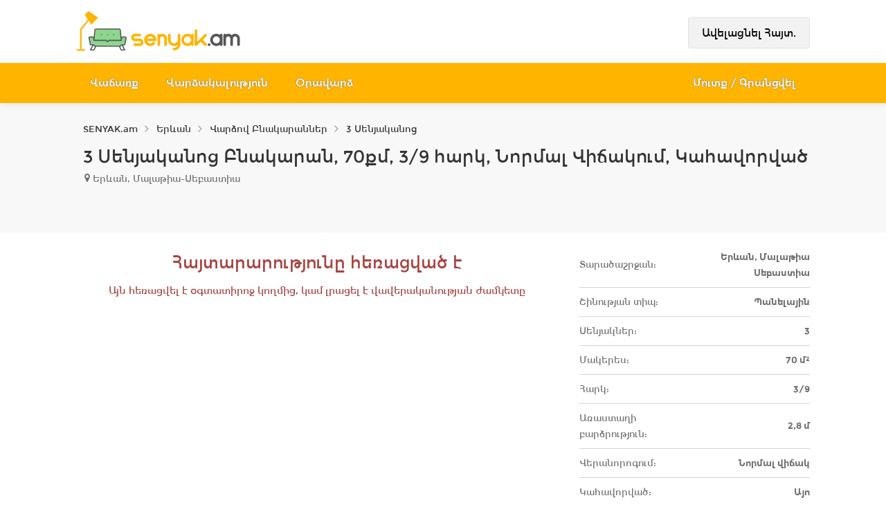

--- FILE ---
content_type: text/html; charset=utf-8
request_url: https://www.senyak.am/vardzov-3-senyakanoc-bnakaran-malatia-sebastiayum--oc1
body_size: 11811
content:
<!DOCTYPE html><html><head><meta name=language><meta charset=utf-8><meta name=viewport content="width=device-width, initial-scale=1, shrink-to-fit=no"><meta name=description content="Հայտ-oc1: ԱՍՏՂԻԿ ՀԻՎԱՆԴԱՆՈՑԻ ՄՈՏ ՎԱՐՁՈՎ ԲՆԱԿԱՐԱՆ ԳՈՒՅՔ ԵՎ ՏԵԽՆԻԿԱ ԱՌԿԱ Է։ԲԱՔՍԻ ՀԱՄԱԿԱՐԳ ՍԱՆՀԱՆԳՈՒՅՑ ՍԱԼԻԿ։ ★ 3 Սենյականոց Բնակարան, 70քմ, 3/9 հարկ, Նորմալ Վիճակում, Կահավորված"><link rel=apple-touch-icon sizes=180x180 href=/apple-touch-icon.png><link rel=icon type=image/png sizes=32x32 href=/favicon-32x32.png><link rel=icon type=image/png sizes=16x16 href=/favicon-16x16.png><link rel=manifest href=/site.webmanifest.json><link rel=mask-icon href=/safari-pinned-tab.svg color=#5bbad5><meta name=msapplication-TileColor content=#da532c><meta name=theme-color content=#ffb400><title>Վարձով 3 Սենյականոց Բնակարան Մալաթիա Սեբաստիայում | oc1 | SENYAK.am</title><link rel=stylesheet href="/css/bootstrap.min.css?b=2.2.107&amp;v=d69Q_i_F2tlJP1wojX359IgA4N__jtqMjSrg1iIDnqc"><link rel=stylesheet href="/css/fonts.min.css?b=2.2.107&amp;v=zOxqnrEISLch_qFK1tGQBQ-ZQolD8ye2aPwlzSIFkvY"><link rel=stylesheet href="/css/style.min.css?b=2.2.107&amp;v=Z0hw-sv-hTBE4f1jxOpW_Q2tAF8RIn9FxEM-IPCPqMU"><link rel=stylesheet href="/css/site.min.css?b=2.2.107&amp;v=kVaysRCibiFvrHsrnb37vML_NWf7Vgh24Xwawo2LiEc"><link rel=stylesheet href="/css/yellow.min.css?b=2.2.107&amp;v=6tMoZ0N5Y9ZfeqMthYgskarhOnviOms4RI9bL7qyuiU"><link rel=preload href=/content/fonts/Montserrat_am3-Bold.woff as=font type=font/woff crossorigin=anonymous><link rel=preload href=/content/fonts/Montserrat_am3-Regular.woff as=font type=font/woff crossorigin=anonymous><link rel=preload href=/content/fonts/Montserrat-SemiBold.woff2 as=font type=font/woff crossorigin=anonymous><link rel=preload href=/content/fonts/Montserrat-Bold.woff2 as=font type=font/woff crossorigin=anonymous><link rel=canonical href=https://www.senyak.am/vardzov-3-senyakanoc-bnakaran-malatia-sebastiayum--oc1><link rel=stylesheet href="/css/swiper.min.css?b=2.2.107&amp;v=2lSmDdYl2c4sphXXmdSJSi2abKqx2oU_3rneVsqGQPo"><script>(function(w,d,s,l,i){w[l]=w[l]||[];w[l].push({'gtm.start':new Date().getTime(),event:'gtm.js'});var f=d.getElementsByTagName(s)[0],j=d.createElement(s),dl=l!='dataLayer'?'&l='+l:'';j.async=true;j.src='https://www.googletagmanager.com/gtm.js?id='+i+dl;f.parentNode.insertBefore(j,f);})(window,document,'script','dataLayer','GTM-P9HMCDK');</script><script>window.yaContextCb=window.yaContextCb||[]</script><script src=https://yandex.ru/ads/system/context.js async></script><script>!function(t,e){var o,n,p,r;e.__SV||(window.posthog&&window.posthog.__loaded)||(window.posthog=e,e._i=[],e.init=function(i,s,a){function g(t,e){var o=e.split(".");2==o.length&&(t=t[o[0]],e=o[1]),t[e]=function(){t.push([e].concat(Array.prototype.slice.call(arguments,0)))}}(p=t.createElement("script")).type="text/javascript",p.crossOrigin="anonymous",p.async=!0,p.src=s.api_host.replace(".i.posthog.com","-assets.i.posthog.com")+"/static/array.js",(r=t.getElementsByTagName("script")[0]).parentNode.insertBefore(p,r);var u=e;for(void 0!==a?u=e[a]=[]:a="posthog",u.people=u.people||[],u.toString=function(t){var e="posthog";return"posthog"!==a&&(e+="."+a),t||(e+=" (stub)"),e},u.people.toString=function(){return u.toString(1)+".people (stub)"},o="init Rr Mr fi Or Ar ci Tr Cr capture Mi calculateEventProperties Lr register register_once register_for_session unregister unregister_for_session Hr getFeatureFlag getFeatureFlagPayload isFeatureEnabled reloadFeatureFlags updateEarlyAccessFeatureEnrollment getEarlyAccessFeatures on onFeatureFlags onSurveysLoaded onSessionId getSurveys getActiveMatchingSurveys renderSurvey displaySurvey canRenderSurvey canRenderSurveyAsync identify setPersonProperties group resetGroups setPersonPropertiesForFlags resetPersonPropertiesForFlags setGroupPropertiesForFlags resetGroupPropertiesForFlags reset get_distinct_id getGroups get_session_id get_session_replay_url alias set_config startSessionRecording stopSessionRecording sessionRecordingStarted captureException loadToolbar get_property getSessionProperty Ur jr createPersonProfile zr kr Br opt_in_capturing opt_out_capturing has_opted_in_capturing has_opted_out_capturing get_explicit_consent_status is_capturing clear_opt_in_out_capturing Dr debug M Nr getPageViewId captureTraceFeedback captureTraceMetric $r".split(" "),n=0;n<o.length;n++)g(u,o[n]);e._i.push([i,s,a])},e.__SV=1)}(document,window.posthog||[]);</script><script>(function(){function getBrowserId(){const match=document.cookie.match(/(?:^|;\s*)vid=([^;]+)/);return match?decodeURIComponent(match[1]):null;}
const browserId=getBrowserId();if(!browserId)console.error("Cookie 'vid' missing");posthog.init('phc_KamjNKeudYBzJukrAcZyGM879KAMKOjFqzDiwcLtxCh',{api_host:'https://eu.i.posthog.com',autocapture:true,capture_pageview:true,capture_pageleave:true,persistence:"memory",disable_cookie:true,disable_persistence:true,loaded:function(posthog){if(browserId){posthog.identify(browserId);}}})
let sessionId=sessionStorage.getItem('my_session_id');if(!sessionId){sessionId=crypto.randomUUID();sessionStorage.setItem('my_session_id',sessionId);}
posthog.register({$session_id:sessionId});posthog.register({source:"frontend"});})();</script><body><noscript><iframe src="https://www.googletagmanager.com/ns.html?id=GTM-P9HMCDK" height=0 width=0 style=display:none;visibility:hidden></iframe></noscript><script>new Image().src="https://counter.yadro.ru/hit?r"+
escape(document.referrer)+((typeof(screen)=="undefined")?"":";s"+screen.width+"*"+screen.height+"*"+(screen.colorDepth?screen.colorDepth:screen.pixelDepth))+";u"+escape(document.URL)+";h"+escape(document.title.substring(0,150))+";"+Math.random();</script><script>document.addEventListener('DOMContentLoaded',function(){var divIds=['PositionAdZoneA','PositionAdZoneB','PositionAdZoneC1','PositionAdZoneC2','PositionAdZoneD','PositionAdZoneE','PositionAdZoneF4','PositionAdZoneF6','PositionAdZoneF16','PositionAdZoneF27','PositionAdZoneF4','PositionAdZoneF30','PositionAdZoneG4','PositionAdZoneG16'];divIds.forEach(function(id){var targetDiv=document.getElementById(id);var zoneName=id.replace('PositionAd','');if(targetDiv){var observer=new IntersectionObserver(function(entries){entries.forEach(function(entry){if(entry.isIntersecting){window.dataLayer.push({event:'ad_div_visible',params:{adZone:zoneName}});}});},{threshold:[0.01]});observer.observe(targetDiv);}});});</script><div id=wrapper><header id=header-container class="header-style-2 winter"><div id=PositionAdZoneA></div><div id=header><div class=container><div class=left-side><div id=logo><a href="/"> <img decoding=async src=/content/images/senyak-logo.png srcset=/content/images/svg/senyak-am.svg alt="senyak.am logo" width=3940 height=1285> </a></div><div class=mmenu-trigger><span class="hamburger hamburger--collapse"> <span class=hamburger-box> <span class=hamburger-inner></span> </span> </span> <span class=global-unread-message></span></div><div class="pull-right top-small-add-btn"><span id=btnMobileAdd class="button text-white"> <svg xmlns=http://www.w3.org/2000/svg xmlns:xlink=http://www.w3.org/1999/xlink version=1.1 viewBox="-10 0 1428 1792" class=svg-icon-plus><path fill=currentColor d="M1408 736v192q0 40 -28 68t-68 28h-416v416q0 40 -28 68t-68 28h-192q-40 0 -68 -28t-28 -68v-416h-416q-40 0 -68 -28t-28 -68v-192q0 -40 28 -68t68 -28h416v-416q0 -40 28 -68t68 -28h192q40 0 68 28t28 68v416h416q40 0 68 28t28 68z" /></svg> </span></div></div><div class=right-side><ul class="header-widget top-small-right-side"><li class=with-btn><a class="button border add-new-btn" rel=nofollow href=/Profile/Property/Add>&#x531;&#x57E;&#x565;&#x56C;&#x561;&#x581;&#x576;&#x565;&#x56C; &#x540;&#x561;&#x575;&#x57F;.</a></ul></div></div><nav id=navigation class=style-2><div class=container><ul id=responsive><li><a href=/vacharq class=text-shaddow>Վաճառք</a><ul><li><a href=/bnakaranneri-vacharq>Բնակարան</a><li><a href=/arandznatneri-vacharq>Առանձնատուն</a><li><a href=/komercion-vacharq>Կոմերցիոն</a><li><a href=/hoxataracqneri-vacharq>Հողատարածք</a><li><a href=/ayl-ansharj-guyqeri-vacharq>Այլ</a></ul><li><a href=/vardzakalutyun class=text-shaddow>Վարձակալություն</a><ul><li><a href=/bnakaranneri-vardzakalutyun>Բնակարան</a><li><a href=/arandznatneri-vardzakalutyun>Առանձնատուն</a><li><a href=/komercion-vardzakalutyun>Կոմերցիոն</a><li><a href=/hoxataracqneri-vardzakalutyun>Հողատարածք</a><li><a href=/ayl-ansharj-guyqeri-vardzakalutyun>Այլ</a></ul><li><a href=/oravardz class=text-shaddow>Օրավարձ</a><ul><li><a href=/oravardzov-bnakaranner>Բնակարան</a><li><a href=/oravardzov-arandznatner>Առանձնատուն</a></ul><li class=right-side-menu-item><a id=loginLink class="sign-in text-shaddow" href=/Account/Login> &#x544;&#x578;&#x582;&#x57F;&#x584; / &#x533;&#x580;&#x561;&#x576;&#x581;&#x57E;&#x565;&#x56C; </a></ul></div></nav><div class=clearfix></div></div></header><div class=clearfix></div><main><div id=titlebar class="submit-page margin-bottom-5"><div class=container><div id=breadcrumb-row class=row><div class="col-md-12 margin-top--15"><nav id=breadcrumbs><ol><li><a href="/"> <span>SENYAK.am</span> </a><li><svg class=svg-icon-angle_right xmlns=http://www.w3.org/2000/svg xmlns:xlink=http://www.w3.org/1999/xlink version=1.1 viewBox="-10 0 650 1792"><path fill=#a0a0a0 d="M595 960q0 13 -10 23l-466 466q-10 10 -23 10t-23 -10l-50 -50q-10 -10 -10 -23t10 -23l393 -393l-393 -393q-10 -10 -10 -23t10 -23l50 -50q10 -10 23 -10t23 10l466 466q10 10 10 23z" /></svg> <a href=/ansharj-guyq-erevanum> <span>Երևան</span> </a><li><svg class=svg-icon-angle_right xmlns=http://www.w3.org/2000/svg xmlns:xlink=http://www.w3.org/1999/xlink version=1.1 viewBox="-10 0 650 1792"><path fill=#a0a0a0 d="M595 960q0 13 -10 23l-466 466q-10 10 -23 10t-23 -10l-50 -50q-10 -10 -10 -23t10 -23l393 -393l-393 -393q-10 -10 -10 -23t10 -23l50 -50q10 -10 23 -10t23 10l466 466q10 10 10 23z" /></svg> <a href=/vardzov-bnakaran-erevanum> <span>Վարձով Բնակարաններ</span> </a><li><svg class=svg-icon-angle_right xmlns=http://www.w3.org/2000/svg xmlns:xlink=http://www.w3.org/1999/xlink version=1.1 viewBox="-10 0 650 1792"><path fill=#a0a0a0 d="M595 960q0 13 -10 23l-466 466q-10 10 -23 10t-23 -10l-50 -50q-10 -10 -10 -23t10 -23l393 -393l-393 -393q-10 -10 -10 -23t10 -23l50 -50q10 -10 23 -10t23 10l466 466q10 10 10 23z" /></svg> <a href=/varcov-bnakaran-erevanum-3-senyakanoc> <span>3 Սենյականոց</span> </a></ol></nav></div></div><div id=title-row class=row><div class=col-md-12><h1>3 Սենյականոց Բնակարան, 70քմ, 3/9 հարկ, Նորմալ Վիճակում, Կահավորված</h1><div class="h4 margin-left-10"><div class=listing-address><svg xmlns=http://www.w3.org/2000/svg xmlns:xlink=http://www.w3.org/1999/xlink version=1.1 viewBox="-10 0 1044 1792" class=svg-icon-map-marker><path fill=currentColor d="M768 640q0 -106 -75 -181t-181 -75t-181 75t-75 181t75 181t181 75t181 -75t75 -181zM1024 640q0 109 -33 179l-364 774q-16 33 -47.5 52t-67.5 19t-67.5 -19t-46.5 -52l-365 -774q-33 -70 -33 -179q0 -212 150 -362t362 -150t362 150t150 362z" /></svg> &#x535;&#x580;&#x587;&#x561;&#x576;, &#x544;&#x561;&#x56C;&#x561;&#x569;&#x56B;&#x561;-&#x54D;&#x565;&#x562;&#x561;&#x57D;&#x57F;&#x56B;&#x561;</div></div></div></div></div></div><div class=container><div class=row><div class="col-lg-8 col-md-7"><span class="h3 text-danger text-center">Հայտարարությունը հեռացված է</span> <span class="h5 text-danger text-center">Այն հեռացվել է օգտատիրոջ կողմից, կամ լրացել է վավերականության ժամկետը</span></div><div class="col-lg-4 col-md-5"><div class="h3 text-right margin-top-0"></div><table class=info-box_parameters><tbody><tr><th>Տարածաշրջան:<td>Երևան, Մալաթիա Սեբաստիա<tr><th>Շինության տիպ:<td>Պանելային<tr><th>Սենյակներ:<td>3<tr><th>Մակերես:<td>70 մ²<tr><th>Հարկ:<td>3/9<tr><th>Առաստաղի բարձրություն:<td>2,8 մ<tr><th>Վերանորոգում:<td>Նորմալ վիճակ<tr><th>Կահավորված:<td>Այո</table></div></div></div><hr><div id=detailRow class="container margin-bottom-50"><div class=row><div class=col-md-12><span class="h4 desc-headline margin-top-20 margin-bottom-20">&#x541;&#x565;&#x566; &#x56F;&#x561;&#x580;&#x578;&#x572; &#x565;&#x576; &#x570;&#x565;&#x57F;&#x561;&#x584;&#x580;&#x584;&#x580;&#x565;&#x56C; &#x576;&#x561;&#x587; &#x570;&#x565;&#x57F;&#x587;&#x575;&#x561;&#x56C; &#x570;&#x561;&#x575;&#x57F;&#x561;&#x580;&#x561;&#x580;&#x578;&#x582;&#x569;&#x575;&#x578;&#x582;&#x576;&#x576;&#x565;&#x580;&#x568;</span></div></div><div class=row><div class=col-md-12><div class="listings-container grid-layout-four"><article><div class=listing-item><a href=/vardzov-3-senyakanoc-norakaruyc-bnakaran-kentronum--weh4 class="listing-img-container desktop"><div class=listing-badges><span>Վարձակալություն</span></div><div class=listing-img-content><span class=listing-price> <span class=display-block>$1 700 / ամսական.<i>644 419֏ / ամսական.</i></span> </span> <span class="like-icon with-tip" data-tip-content="Ավելացնել հավանածների մեջ" data-args=weh4></span></div><div class=listing-carousel><div class="list-img-wrapper detail-img-container"><img decoding=async src=https://cdn.senyak.am/p/100/332/000-mcfjd/99pxb.jpg width=960 height=1280 alt="3 Սենյականոց Բնակարան Նորակառույցում, 137քմ, 5/13 հարկ, Դիզայներական Վերանորոգված, Կահավորված, Արևկող" srcset="[data-uri] 330w" sizes=330px data-srcset="https://cdn.senyak.am/p/100/332/000-mcfjd/c640/99pxb.webp 640w" data-sizes=auto class=lazyload></div><div class="list-img-wrapper detail-img-container" style=display:none><img decoding=async src=https://cdn.senyak.am/p/100/332/000-mcfjd/99px2.jpg width=960 height=1280 alt="3 Սենյականոց Բնակարան Նորակառույցում, 137քմ, 5/13 հարկ, Դիզայներական Վերանորոգված, Կահավորված, Արևկող" srcset="[data-uri] 330w" sizes=330px data-srcset="https://cdn.senyak.am/p/100/332/000-mcfjd/c640/99px2.webp 640w" data-sizes=auto class=lazyload><div class=img-overlay-more><div class=img-overlay-more-content><div class=photoicon></div><div class=phototext>&#x535;&#x57E;&#x57D; 13 &#x576;&#x56F;&#x561;&#x580;</div></div></div></div></div></a><div class=listing-content><div class=listing-title><h2 class=h4 title="Նորակառույց բնակարան դիզայներական վերանորոգված"><a href=/vardzov-3-senyakanoc-norakaruyc-bnakaran-kentronum--weh4> Նորակառույց բնակարան <span>դիզայներական վերանորոգված</span> </a></h2><a href=#popup-map-dialog data-function=loadMap data-args=40.189279,44.515152 class="listing-address popup-with-zoom-anim"> <svg xmlns=http://www.w3.org/2000/svg xmlns:xlink=http://www.w3.org/1999/xlink version=1.1 viewBox="-10 0 1044 1792" class=svg-icon-map-marker><path fill=currentColor d="M768 640q0 -106 -75 -181t-181 -75t-181 75t-75 181t75 181t181 75t181 -75t75 -181zM1024 640q0 109 -33 179l-364 774q-16 33 -47.5 52t-67.5 19t-67.5 -19t-46.5 -52l-365 -774q-33 -70 -33 -179q0 -212 150 -362t362 -150t362 150t150 362z" /></svg> Երևան, Թամանյան փողոց </a></div><div class=listing-body><blockquote>3 Սենյականոց ընդարձակ բնակարան՝ մի քանի բաց պատշգամբով՝ հիանալի տեսարանով, երկու սանհանգույց, մեծ խոհանոց, մեծ հյուրասենյակ, հարմարավետ ննջասենյակներ, հանգստյան</blockquote></div><ul class="listing-details text-nowrap"><li>3 սեն.<li>5/13 հարկ<li>137 մ²</ul><div class=div-table-row><div class=div-table-cell-left><span class=user-name> <svg xmlns=http://www.w3.org/2000/svg xmlns:xlink=http://www.w3.org/1999/xlink version=1.1 viewBox="-10 0 1428 1792" class=svg-icon-user><path fill=currentColor d="M1408 1405q0 120 -73 189.5t-194 69.5h-874q-121 0 -194 -69.5t-73 -189.5q0 -53 3.5 -103.5t14 -109t26.5 -108.5t43 -97.5t62 -81t85.5 -53.5t111.5 -20q9 0 42 21.5t74.5 48t108 48t133.5 21.5t133.5 -21.5t108 -48t74.5 -48t42 -21.5q61 0 111.5 20t85.5 53.5t62 81t43 97.5t26.5 108.5t14 109t3.5 103.5zM1088 512q0 159 -112.5 271.5t-271.5 112.5t-271.5 -112.5t-112.5 -271.5t112.5 -271.5t271.5 -112.5t271.5 112.5t112.5 271.5z" /></svg> Լուիզա Դավթյան </span></div><div class=div-table-cell-right><span class=user-type>(Միջնորդ)</span></div></div></div></div></article><article><div class=listing-item><a href=/vardzov-3-senyakanoc-bnakaran-kentronum--wy0q class="listing-img-container desktop"><div class=listing-badges><span>Վարձակալություն</span></div><div class=listing-img-content><span class=listing-price> <span class=display-block>300 000֏ / ամսական.<i></i></span> </span> <span class="like-icon with-tip" data-tip-content="Ավելացնել հավանածների մեջ" data-args=wy0q></span></div><div class=listing-carousel><div class="list-img-wrapper detail-img-container"><img decoding=async src=https://cdn.senyak.am/p/111/025/000-xcfry/9srz5.jpg width=736 height=920 alt="3 Սենյականոց Բնակարան Քարե Շենքում, 70քմ, 3/5 հարկ, Կապիտալ Վերանորոգված, Կահավորված, Արևկող" srcset="[data-uri] 330w" sizes=330px data-srcset="https://cdn.senyak.am/p/111/025/000-xcfry/c640/9srz5.webp 640w" data-sizes=auto class=lazyload></div><div class="list-img-wrapper detail-img-container" style=display:none><img decoding=async src=https://cdn.senyak.am/p/111/025/000-xcfry/9srmx.jpg width=1200 height=1600 alt="3 Սենյականոց Բնակարան Քարե Շենքում, 70քմ, 3/5 հարկ, Կապիտալ Վերանորոգված, Կահավորված, Արևկող" srcset="[data-uri] 330w" sizes=330px data-srcset="https://cdn.senyak.am/p/111/025/000-xcfry/c640/9srmx.webp 640w" data-sizes=auto class=lazyload><div class=img-overlay-more><div class=img-overlay-more-content><div class=photoicon></div><div class=phototext>&#x535;&#x57E;&#x57D; 2 &#x576;&#x56F;&#x561;&#x580;</div></div></div></div></div></a><div class=listing-content><div class=listing-title><h2 class=h4 title="Բնակարան կապիտալ վերանորոգված"><a href=/vardzov-3-senyakanoc-bnakaran-kentronum--wy0q> Բնակարան <span>կապիտալ վերանորոգված</span> </a></h2><a href=#popup-map-dialog data-function=loadMap data-args=40.189279,44.515152 class="listing-address popup-with-zoom-anim"> <svg xmlns=http://www.w3.org/2000/svg xmlns:xlink=http://www.w3.org/1999/xlink version=1.1 viewBox="-10 0 1044 1792" class=svg-icon-map-marker><path fill=currentColor d="M768 640q0 -106 -75 -181t-181 -75t-181 75t-75 181t75 181t181 75t181 -75t75 -181zM1024 640q0 109 -33 179l-364 774q-16 33 -47.5 52t-67.5 19t-67.5 -19t-46.5 -52l-365 -774q-33 -70 -33 -179q0 -212 150 -362t362 -150t362 150t150 362z" /></svg> Երևան, Թամանյան փողոց </a></div><div class=listing-body><blockquote>Վարձով է տրվում կասկադում գեղեցիկ հարմարավետ բնակարան բոլոր հարմարություններով վարձակալությամբ է հանձնվում օրով ամսով և տարով երկարաժամկետ &nbsp;արժեքի փոփոխություն</blockquote></div><ul class="listing-details text-nowrap"><li>3 սեն.<li>3/5 հարկ<li>70 մ²</ul><div class=div-table-row><div class=div-table-cell-left><span class=user-name> <svg xmlns=http://www.w3.org/2000/svg xmlns:xlink=http://www.w3.org/1999/xlink version=1.1 viewBox="-10 0 1428 1792" class=svg-icon-user><path fill=currentColor d="M1408 1405q0 120 -73 189.5t-194 69.5h-874q-121 0 -194 -69.5t-73 -189.5q0 -53 3.5 -103.5t14 -109t26.5 -108.5t43 -97.5t62 -81t85.5 -53.5t111.5 -20q9 0 42 21.5t74.5 48t108 48t133.5 21.5t133.5 -21.5t108 -48t74.5 -48t42 -21.5q61 0 111.5 20t85.5 53.5t62 81t43 97.5t26.5 108.5t14 109t3.5 103.5zM1088 512q0 159 -112.5 271.5t-271.5 112.5t-271.5 -112.5t-112.5 -271.5t112.5 -271.5t271.5 -112.5t271.5 112.5t112.5 271.5z" /></svg> Lara Aroyan </span></div><div class=div-table-cell-right><span class=user-type>(Միջնորդ)</span></div></div></div></div></article><article><div class=listing-item><a href=/vardzov-3-senyakanoc-bnakaran-komitasum--wcep class="listing-img-container desktop"><div class=listing-badges><span>Վարձակալություն</span></div><div class=listing-img-content><span class=listing-price> <span class=display-block>250 000֏ / ամսական.<i></i></span> </span> <span class="like-icon with-tip" data-tip-content="Ավելացնել հավանածների մեջ" data-args=wcep></span></div><div class=listing-carousel><div class="list-img-wrapper detail-img-container"><img decoding=async src=https://cdn.senyak.am/p/111/662/000-pzgzr/9v2qe.jpg width=1200 height=1600 alt="3 Սենյականոց Բնակարան Քարե Շենքում, 65քմ, 10/10 հարկ, Կապիտալ Վերանորոգված, Կահավորված, Արևկող" srcset="[data-uri] 330w" sizes=330px data-srcset="https://cdn.senyak.am/p/111/662/000-pzgzr/c640/9v2qe.webp 640w" data-sizes=auto class=lazyload></div><div class="list-img-wrapper detail-img-container" style=display:none><img decoding=async src=https://cdn.senyak.am/p/111/662/000-pzgzr/9v2qz.jpg width=1600 height=1200 alt="3 Սենյականոց Բնակարան Քարե Շենքում, 65քմ, 10/10 հարկ, Կապիտալ Վերանորոգված, Կահավորված, Արևկող" srcset="[data-uri] 330w" sizes=330px data-srcset="https://cdn.senyak.am/p/111/662/000-pzgzr/c640/9v2qz.webp 640w" data-sizes=auto class=lazyload><div class=img-overlay-more><div class=img-overlay-more-content><div class=photoicon></div><div class=phototext>&#x535;&#x57E;&#x57D; 17 &#x576;&#x56F;&#x561;&#x580;</div></div></div></div></div></a><div class=listing-content><div class=listing-title><h2 class=h4 title="Բնակարան կապիտալ վերանորոգված"><a href=/vardzov-3-senyakanoc-bnakaran-komitasum--wcep> Բնակարան <span>կապիտալ վերանորոգված</span> </a></h2><a href=#popup-map-dialog data-function=loadMap data-args=40.201645,44.498075 class="listing-address popup-with-zoom-anim"> <svg xmlns=http://www.w3.org/2000/svg xmlns:xlink=http://www.w3.org/1999/xlink version=1.1 viewBox="-10 0 1044 1792" class=svg-icon-map-marker><path fill=currentColor d="M768 640q0 -106 -75 -181t-181 -75t-181 75t-75 181t75 181t181 75t181 -75t75 -181zM1024 640q0 109 -33 179l-364 774q-16 33 -47.5 52t-67.5 19t-67.5 -19t-46.5 -52l-365 -774q-33 -70 -33 -179q0 -212 150 -362t362 -150t362 150t150 362z" /></svg> Երևան, Կոմիտասի պողոտա, 18 </a></div><div class=listing-body><blockquote>Վարձով է տրվում է երեք սենյականոց բնակարան Կոմիտաս 18 հասցեյում, կապիտալ վերանորոգված, կահավորված, բաքսի համակարգով, օդորակիչով, արևոտ, պայծառ ու գեղեցիկ տեսարաններով։</blockquote></div><ul class="listing-details text-nowrap"><li>3 սեն.<li>10/10 հարկ<li>65 մ²</ul><div class=div-table-row><div class=div-table-cell-left><span class=user-name> <svg xmlns=http://www.w3.org/2000/svg xmlns:xlink=http://www.w3.org/1999/xlink version=1.1 viewBox="-10 0 1428 1792" class=svg-icon-user><path fill=currentColor d="M1408 1405q0 120 -73 189.5t-194 69.5h-874q-121 0 -194 -69.5t-73 -189.5q0 -53 3.5 -103.5t14 -109t26.5 -108.5t43 -97.5t62 -81t85.5 -53.5t111.5 -20q9 0 42 21.5t74.5 48t108 48t133.5 21.5t133.5 -21.5t108 -48t74.5 -48t42 -21.5q61 0 111.5 20t85.5 53.5t62 81t43 97.5t26.5 108.5t14 109t3.5 103.5zM1088 512q0 159 -112.5 271.5t-271.5 112.5t-271.5 -112.5t-112.5 -271.5t112.5 -271.5t271.5 -112.5t271.5 112.5t112.5 271.5z" /></svg> Antonyan Hasmik </span></div><div class=div-table-cell-right><span class=user-type>(Անհատ)</span></div></div></div></div></article><article><div class=listing-item><a href=/vardzov-3-senyakanoc-bnakaran-bangladeshum--q1gr class="listing-img-container desktop"><div class=listing-badges><span>Վարձակալություն</span></div><div class=listing-img-content><span class=listing-price> <span class=display-block>160 000֏ / ամսական.<i></i></span> </span> <span class="like-icon with-tip" data-tip-content="Ավելացնել հավանածների մեջ" data-args=q1gr></span></div><div class=listing-carousel><div class="list-img-wrapper detail-img-container"><img decoding=async src=https://cdn.senyak.am/p/057/157/000-jfsyh/gzfc8.jpg width=720 height=789 alt="3 Սենյականոց Բնակարան, 63քմ, 8/9 հարկ, Նորմալ Վիճակում, Կահավորված" srcset="[data-uri] 330w" sizes=330px data-srcset="https://cdn.senyak.am/p/057/157/000-jfsyh/c640/gzfc8.webp 640w" data-sizes=auto class=lazyload></div><div class="list-img-wrapper detail-img-container" style=display:none><img decoding=async src=https://cdn.senyak.am/p/057/157/000-jfsyh/gzfcb.jpg width=1280 height=879 alt="3 Սենյականոց Բնակարան, 63քմ, 8/9 հարկ, Նորմալ Վիճակում, Կահավորված" srcset="[data-uri] 330w" sizes=330px data-srcset="https://cdn.senyak.am/p/057/157/000-jfsyh/c640/gzfcb.webp 640w" data-sizes=auto class=lazyload></div></div></a><div class=listing-content><div class=listing-title><h2 class=h4 title="Բնակարան նորմալ վիճակում"><a href=/vardzov-3-senyakanoc-bnakaran-bangladeshum--q1gr> Բնակարան <span>նորմալ վիճակում</span> </a></h2><a href=#popup-map-dialog data-function=loadMap data-args=40.174218,44.447715 class="listing-address popup-with-zoom-anim"> <svg xmlns=http://www.w3.org/2000/svg xmlns:xlink=http://www.w3.org/1999/xlink version=1.1 viewBox="-10 0 1044 1792" class=svg-icon-map-marker><path fill=currentColor d="M768 640q0 -106 -75 -181t-181 -75t-181 75t-75 181t75 181t181 75t181 -75t75 -181zM1024 640q0 109 -33 179l-364 774q-16 33 -47.5 52t-67.5 19t-67.5 -19t-46.5 -52l-365 -774q-33 -70 -33 -179q0 -212 150 -362t362 -150t362 150t150 362z" /></svg> Երևան, Րաֆֆու փողոց </a></div><div class=listing-body><blockquote>Տրվում է վարձակալության։ Կահավորված է լիարժեք։ Փոքր քառակուսով 3 սենյակ է։ Կոկիկ, լուսավոր, հարմարավետ բնակարան է։ Գտնվում է շարժուն վայրում։ Մոտ խանութներին, կանգառին։</blockquote></div><ul class="listing-details text-nowrap"><li>3 սեն.<li>8/9 հարկ<li>63 մ²</ul><div class=div-table-row><div class=div-table-cell-left><span class=user-name> <svg xmlns=http://www.w3.org/2000/svg xmlns:xlink=http://www.w3.org/1999/xlink version=1.1 viewBox="-10 0 1428 1792" class=svg-icon-user><path fill=currentColor d="M1408 1405q0 120 -73 189.5t-194 69.5h-874q-121 0 -194 -69.5t-73 -189.5q0 -53 3.5 -103.5t14 -109t26.5 -108.5t43 -97.5t62 -81t85.5 -53.5t111.5 -20q9 0 42 21.5t74.5 48t108 48t133.5 21.5t133.5 -21.5t108 -48t74.5 -48t42 -21.5q61 0 111.5 20t85.5 53.5t62 81t43 97.5t26.5 108.5t14 109t3.5 103.5zM1088 512q0 159 -112.5 271.5t-271.5 112.5t-271.5 -112.5t-112.5 -271.5t112.5 -271.5t271.5 -112.5t271.5 112.5t112.5 271.5z" /></svg> Գործակալություն </span></div><div class=div-table-cell-right><span class=user-type>(Գործակալություն)</span></div></div></div></div></article><article><div class=listing-item><a href=/vardzov-3-senyakanoc-bnakaran-kentronum--xhr class="listing-img-container desktop"><div class=listing-badges><span>Վարձակալություն</span></div><div class=listing-img-content><span class=listing-price> <span class=display-block>$1 550 / ամսական.<i>587 558֏ / ամսական.</i></span> </span> <span class="like-icon with-tip" data-tip-content="Ավելացնել հավանածների մեջ" data-args=xhr></span></div><div class=listing-carousel><div class="list-img-wrapper detail-img-container"><img decoding=async src=https://cdn.senyak.am/p/012/229/000-rzyak/5ze1.jpg width=1920 height=1440 alt="3 Սենյականոց Բնակարան Քարե Շենքում, 115քմ, 4/6 հարկ, Դիզայներական Վերանորոգված, Կահավորված, Արևկող" srcset="[data-uri] 330w" sizes=330px data-srcset="https://cdn.senyak.am/p/012/229/000-rzyak/c640/5ze1.webp 640w" data-sizes=auto class=lazyload></div><div class="list-img-wrapper detail-img-container" style=display:none><img decoding=async src=https://cdn.senyak.am/p/012/229/000-rzyak/5ze3.jpg width=1920 height=1440 alt="3 Սենյականոց Բնակարան Քարե Շենքում, 115քմ, 4/6 հարկ, Դիզայներական Վերանորոգված, Կահավորված, Արևկող" srcset="[data-uri] 330w" sizes=330px data-srcset="https://cdn.senyak.am/p/012/229/000-rzyak/c640/5ze3.webp 640w" data-sizes=auto class=lazyload><div class=img-overlay-more><div class=img-overlay-more-content><div class=photoicon></div><div class=phototext>&#x535;&#x57E;&#x57D; 12 &#x576;&#x56F;&#x561;&#x580;</div></div></div></div></div></a><div class=listing-content><div class=listing-title><h2 class=h4 title="Բնակարան դիզայներական վերանորոգված"><a href=/vardzov-3-senyakanoc-bnakaran-kentronum--xhr> Բնակարան <span>դիզայներական վերանորոգված</span> </a></h2><a href=#popup-map-dialog data-function=loadMap data-args=40.183547,44.518188 class="listing-address popup-with-zoom-anim"> <svg xmlns=http://www.w3.org/2000/svg xmlns:xlink=http://www.w3.org/1999/xlink version=1.1 viewBox="-10 0 1044 1792" class=svg-icon-map-marker><path fill=currentColor d="M768 640q0 -106 -75 -181t-181 -75t-181 75t-75 181t75 181t181 75t181 -75t75 -181zM1024 640q0 109 -33 179l-364 774q-16 33 -47.5 52t-67.5 19t-67.5 -19t-46.5 -52l-365 -774q-33 -70 -33 -179q0 -212 150 -362t362 -150t362 150t150 362z" /></svg> Yerevan, Khachatur Abovyan Street, 13 </a></div><div class=listing-body><blockquote>&nbsp; Աբովյան Թումանյան հատման մասում Երևանի փոքր կենտրոնում Կինո Մոսկվայի հարևանությամբ վարձակալության է հանձնվում նոր նեոկլասսիկ ոճի վերանորոգված, շատ գեղեցիկ,</blockquote></div><ul class="listing-details text-nowrap"><li>3 սեն.<li>3/5 հարկ<li>115 մ²</ul><div class=div-table-row><div class=div-table-cell-left><span class=user-name> <svg xmlns=http://www.w3.org/2000/svg xmlns:xlink=http://www.w3.org/1999/xlink version=1.1 viewBox="-10 0 1428 1792" class=svg-icon-user><path fill=currentColor d="M1408 1405q0 120 -73 189.5t-194 69.5h-874q-121 0 -194 -69.5t-73 -189.5q0 -53 3.5 -103.5t14 -109t26.5 -108.5t43 -97.5t62 -81t85.5 -53.5t111.5 -20q9 0 42 21.5t74.5 48t108 48t133.5 21.5t133.5 -21.5t108 -48t74.5 -48t42 -21.5q61 0 111.5 20t85.5 53.5t62 81t43 97.5t26.5 108.5t14 109t3.5 103.5zM1088 512q0 159 -112.5 271.5t-271.5 112.5t-271.5 -112.5t-112.5 -271.5t112.5 -271.5t271.5 -112.5t271.5 112.5t112.5 271.5z" /></svg> Lara Aroyan </span></div><div class=div-table-cell-right><span class=user-type>(Միջնորդ)</span></div></div></div></div></article><article><div class=listing-item><a href=/vardzov-3-senyakanoc-bnakaran-bangladeshum--qz7o class="listing-img-container desktop"><div class=listing-badges><span>Վարձակալություն</span></div><div class=listing-img-content><span class=listing-price> <span class=display-block>180 000֏ / ամսական.<i></i></span> </span> <span class="like-icon with-tip" data-tip-content="Ավելացնել հավանածների մեջ" data-args=qz7o></span></div><div class=listing-carousel><div class="list-img-wrapper detail-img-container"><img decoding=async src=https://cdn.senyak.am/p/069/856/000-deuwf/6jomq.jpg width=1280 height=779 alt="3 Սենյականոց Բնակարան, 68քմ, 9/9 հարկ, Կապիտալ Վերանորոգված, Կահավորված" srcset="[data-uri] 330w" sizes=330px data-srcset="https://cdn.senyak.am/p/069/856/000-deuwf/c640/6jomq.webp 640w" data-sizes=auto class=lazyload></div><div class="list-img-wrapper detail-img-container" style=display:none><img decoding=async src=https://cdn.senyak.am/p/069/856/000-deuwf/6jomh.jpg width=1117 height=742 alt="3 Սենյականոց Բնակարան, 68քմ, 9/9 հարկ, Կապիտալ Վերանորոգված, Կահավորված" srcset="[data-uri] 330w" sizes=330px data-srcset="https://cdn.senyak.am/p/069/856/000-deuwf/c640/6jomh.webp 640w" data-sizes=auto class=lazyload><div class=img-overlay-more><div class=img-overlay-more-content><div class=photoicon></div><div class=phototext>&#x535;&#x57E;&#x57D; 4 &#x576;&#x56F;&#x561;&#x580;</div></div></div></div></div></a><div class=listing-content><div class=listing-title><h2 class=h4 title="Բնակարան կապիտալ վերանորոգված"><a href=/vardzov-3-senyakanoc-bnakaran-bangladeshum--qz7o> Բնակարան <span>կապիտալ վերանորոգված</span> </a></h2><a href=#popup-map-dialog data-function=loadMap data-args=40.166348,44.439612 class="listing-address popup-with-zoom-anim"> <svg xmlns=http://www.w3.org/2000/svg xmlns:xlink=http://www.w3.org/1999/xlink version=1.1 viewBox="-10 0 1044 1792" class=svg-icon-map-marker><path fill=currentColor d="M768 640q0 -106 -75 -181t-181 -75t-181 75t-75 181t75 181t181 75t181 -75t75 -181zM1024 640q0 109 -33 179l-364 774q-16 33 -47.5 52t-67.5 19t-67.5 -19t-46.5 -52l-365 -774q-33 -70 -33 -179q0 -212 150 -362t362 -150t362 150t150 362z" /></svg> Երևան, Առնո Բաբաջանյան փողոց </a></div><div class=listing-body><blockquote>Հանձնվում է վարձակալության։ Կահավորված է։ Պատուհանները եվրոպական արտադրության են։ Կան նաև այլ մատչելի առաջարկներ, զանգահարեք։</blockquote></div><ul class="listing-details text-nowrap"><li>3 սեն.<li>9/9 հարկ<li>68 մ²</ul><div class=div-table-row><div class=div-table-cell-left><span class=user-name> <svg xmlns=http://www.w3.org/2000/svg xmlns:xlink=http://www.w3.org/1999/xlink version=1.1 viewBox="-10 0 1428 1792" class=svg-icon-user><path fill=currentColor d="M1408 1405q0 120 -73 189.5t-194 69.5h-874q-121 0 -194 -69.5t-73 -189.5q0 -53 3.5 -103.5t14 -109t26.5 -108.5t43 -97.5t62 -81t85.5 -53.5t111.5 -20q9 0 42 21.5t74.5 48t108 48t133.5 21.5t133.5 -21.5t108 -48t74.5 -48t42 -21.5q61 0 111.5 20t85.5 53.5t62 81t43 97.5t26.5 108.5t14 109t3.5 103.5zM1088 512q0 159 -112.5 271.5t-271.5 112.5t-271.5 -112.5t-112.5 -271.5t112.5 -271.5t271.5 -112.5t271.5 112.5t112.5 271.5z" /></svg> Գործակալություն </span></div><div class=div-table-cell-right><span class=user-type>(Գործակալություն)</span></div></div></div></div></article><article><div class=listing-item><a href=/vardzov-3-senyakanoc-bnakaran-hyusisayin-poxotayum--w1im class="listing-img-container desktop"><div class=listing-badges><span>Վարձակալություն</span></div><div class=listing-img-content><span class=listing-price> <span class=display-block>520 000֏ / ամսական.<i></i></span> </span> <span class="like-icon with-tip" data-tip-content="Ավելացնել հավանածների մեջ" data-args=w1im></span></div><div class=listing-carousel><div class="list-img-wrapper detail-img-container"><img decoding=async src=https://cdn.senyak.am/p/104/058/000-bzqxa/9ysj5.jpg width=1242 height=874 alt="3 Սենյականոց Բնակարան, 56քմ, 10/13 հարկ, Դիզայներական Վերանորոգված, Կահավորված, Արևկող" srcset="[data-uri] 330w" sizes=330px data-srcset="https://cdn.senyak.am/p/104/058/000-bzqxa/c640/9ysj5.webp 640w" data-sizes=auto class=lazyload></div><div class="list-img-wrapper detail-img-container" style=display:none><img decoding=async src=https://cdn.senyak.am/p/104/058/000-bzqxa/9ysuq.jpg width=1242 height=875 alt="3 Սենյականոց Բնակարան, 56քմ, 10/13 հարկ, Դիզայներական Վերանորոգված, Կահավորված, Արևկող" srcset="[data-uri] 330w" sizes=330px data-srcset="https://cdn.senyak.am/p/104/058/000-bzqxa/c640/9ysuq.webp 640w" data-sizes=auto class=lazyload><div class=img-overlay-more><div class=img-overlay-more-content><div class=photoicon></div><div class=phototext>&#x535;&#x57E;&#x57D; 3 &#x576;&#x56F;&#x561;&#x580;</div></div></div></div></div></a><div class=listing-content><div class=listing-title><h2 class=h4 title="Բնակարան դիզայներական վերանորոգված"><a href=/vardzov-3-senyakanoc-bnakaran-hyusisayin-poxotayum--w1im> Բնակարան <span>դիզայներական վերանորոգված</span> </a></h2><a href=#popup-map-dialog data-function=loadMap data-args=40.182121,44.514613 class="listing-address popup-with-zoom-anim"> <svg xmlns=http://www.w3.org/2000/svg xmlns:xlink=http://www.w3.org/1999/xlink version=1.1 viewBox="-10 0 1044 1792" class=svg-icon-map-marker><path fill=currentColor d="M768 640q0 -106 -75 -181t-181 -75t-181 75t-75 181t75 181t181 75t181 -75t75 -181zM1024 640q0 109 -33 179l-364 774q-16 33 -47.5 52t-67.5 19t-67.5 -19t-46.5 -52l-365 -774q-33 -70 -33 -179q0 -212 150 -362t362 -150t362 150t150 362z" /></svg> Երևան, Հյուսիսային պողոտա </a></div><div class=listing-body><blockquote>Vardzov e handznvum nor gexecik bnakaran kentronum hyusisayin pogotayum gexecik bnakarane oravardzov ev erkarajamket</blockquote></div><ul class="listing-details text-nowrap"><li>3 սեն.<li>10/13 հարկ<li>112 մ²</ul><div class=div-table-row><div class=div-table-cell-left><span class=user-name> <svg xmlns=http://www.w3.org/2000/svg xmlns:xlink=http://www.w3.org/1999/xlink version=1.1 viewBox="-10 0 1428 1792" class=svg-icon-user><path fill=currentColor d="M1408 1405q0 120 -73 189.5t-194 69.5h-874q-121 0 -194 -69.5t-73 -189.5q0 -53 3.5 -103.5t14 -109t26.5 -108.5t43 -97.5t62 -81t85.5 -53.5t111.5 -20q9 0 42 21.5t74.5 48t108 48t133.5 21.5t133.5 -21.5t108 -48t74.5 -48t42 -21.5q61 0 111.5 20t85.5 53.5t62 81t43 97.5t26.5 108.5t14 109t3.5 103.5zM1088 512q0 159 -112.5 271.5t-271.5 112.5t-271.5 -112.5t-112.5 -271.5t112.5 -271.5t271.5 -112.5t271.5 112.5t112.5 271.5z" /></svg> Լուիզա Դավթյան </span></div><div class=div-table-cell-right><span class=user-type>(Միջնորդ)</span></div></div></div></div></article><article><div class=listing-item><a href=/vardzov-3-senyakanoc-bnakaran-bangladeshum--qzei class="listing-img-container desktop"><div class=listing-badges><span>Վարձակալություն</span></div><div class=listing-img-content><span class=listing-price> <span class=display-block>180 000֏ / ամսական.<i></i></span> </span> <span class="like-icon with-tip" data-tip-content="Ավելացնել հավանածների մեջ" data-args=qzei></span></div><div class=listing-carousel><div class="list-img-wrapper detail-img-container"><img decoding=async src=https://cdn.senyak.am/p/068/878/000-nhqrr/6zkki.jpg width=1440 height=1920 alt="3 Սենյականոց Բնակարան, 80քմ, 5/9 հարկ, Կոսմետիկ Վերանորոգված, Կահավորված" srcset="[data-uri] 330w" sizes=330px data-srcset="https://cdn.senyak.am/p/068/878/000-nhqrr/c640/6zkki.webp 640w" data-sizes=auto class=lazyload></div><div class="list-img-wrapper detail-img-container" style=display:none><img decoding=async src=https://cdn.senyak.am/p/068/878/000-nhqrr/6zkk0.jpg width=1440 height=1920 alt="3 Սենյականոց Բնակարան, 80քմ, 5/9 հարկ, Կոսմետիկ Վերանորոգված, Կահավորված" srcset="[data-uri] 330w" sizes=330px data-srcset="https://cdn.senyak.am/p/068/878/000-nhqrr/c640/6zkk0.webp 640w" data-sizes=auto class=lazyload><div class=img-overlay-more><div class=img-overlay-more-content><div class=photoicon></div><div class=phototext>&#x535;&#x57E;&#x57D; 2 &#x576;&#x56F;&#x561;&#x580;</div></div></div></div></div></a><div class=listing-content><div class=listing-title><h2 class=h4 title="Բնակարան կոսմետիկ վերանորոգված"><a href=/vardzov-3-senyakanoc-bnakaran-bangladeshum--qzei> Բնակարան <span>կոսմետիկ վերանորոգված</span> </a></h2><a href=#popup-map-dialog data-function=loadMap data-args=40.175155,44.445739 class="listing-address popup-with-zoom-anim"> <svg xmlns=http://www.w3.org/2000/svg xmlns:xlink=http://www.w3.org/1999/xlink version=1.1 viewBox="-10 0 1044 1792" class=svg-icon-map-marker><path fill=currentColor d="M768 640q0 -106 -75 -181t-181 -75t-181 75t-75 181t75 181t181 75t181 -75t75 -181zM1024 640q0 109 -33 179l-364 774q-16 33 -47.5 52t-67.5 19t-67.5 -19t-46.5 -52l-365 -774q-33 -70 -33 -179q0 -212 150 -362t362 -150t362 150t150 362z" /></svg> Երևան, Զորավար Անդրանիկի փողոց </a></div><div class=listing-body><blockquote>Հանձնվում է վարձակալության։ Ունի բաքսի, գտնվում է շատ շարժուն, լավ տեղում։ ★ 3 Սենյականոց Բնակարան, 80քմ, 5/9 հարկ, Կոսմետիկ Վերանորոգված, Կահավորված</blockquote></div><ul class="listing-details text-nowrap"><li>3 սեն.<li>5/9 հարկ<li>80 մ²</ul><div class=div-table-row><div class=div-table-cell-left><span class=user-name> <svg xmlns=http://www.w3.org/2000/svg xmlns:xlink=http://www.w3.org/1999/xlink version=1.1 viewBox="-10 0 1428 1792" class=svg-icon-user><path fill=currentColor d="M1408 1405q0 120 -73 189.5t-194 69.5h-874q-121 0 -194 -69.5t-73 -189.5q0 -53 3.5 -103.5t14 -109t26.5 -108.5t43 -97.5t62 -81t85.5 -53.5t111.5 -20q9 0 42 21.5t74.5 48t108 48t133.5 21.5t133.5 -21.5t108 -48t74.5 -48t42 -21.5q61 0 111.5 20t85.5 53.5t62 81t43 97.5t26.5 108.5t14 109t3.5 103.5zM1088 512q0 159 -112.5 271.5t-271.5 112.5t-271.5 -112.5t-112.5 -271.5t112.5 -271.5t271.5 -112.5t271.5 112.5t112.5 271.5z" /></svg> Գործակալություն </span></div><div class=div-table-cell-right><span class=user-type>(Գործակալություն)</span></div></div></div></div></article><article><div class=listing-item><a href=/vardzov-3-senyakanoc-bnakaran-kentronum--in5 class="listing-img-container desktop"><div class=listing-badges><span>Վարձակալություն</span></div><div class=listing-img-content><span class=listing-price> <span class=display-block>335 000֏ / ամսական.<i></i></span> </span> <span class="like-icon with-tip" data-tip-content="Ավելացնել հավանածների մեջ" data-args=in5></span></div><div class=listing-carousel><div class="list-img-wrapper detail-img-container"><img decoding=async src=https://cdn.senyak.am/p/014/099/000-ysucc/pd4y.jpg width=1440 height=1920 alt="3 Սենյականոց Բնակարան Քարե Շենքում, 96քմ, 4/4 հարկ, Դիզայներական Վերանորոգված, Կահավորված, Արևկող" srcset="[data-uri] 330w" sizes=330px data-srcset="https://cdn.senyak.am/p/014/099/000-ysucc/c640/pd4y.webp 640w" data-sizes=auto class=lazyload></div><div class="list-img-wrapper detail-img-container" style=display:none><img decoding=async src=https://cdn.senyak.am/p/014/099/000-ysucc/pd4a.jpg width=1280 height=854 alt="3 Սենյականոց Բնակարան Քարե Շենքում, 96քմ, 4/4 հարկ, Դիզայներական Վերանորոգված, Կահավորված, Արևկող" srcset="[data-uri] 330w" sizes=330px data-srcset="https://cdn.senyak.am/p/014/099/000-ysucc/c640/pd4a.webp 640w" data-sizes=auto class=lazyload><div class=img-overlay-more><div class=img-overlay-more-content><div class=photoicon></div><div class=phototext>&#x535;&#x57E;&#x57D; 6 &#x576;&#x56F;&#x561;&#x580;</div></div></div></div></div></a><div class=listing-content><div class=listing-title><h2 class=h4 title="Բնակարան դիզայներական վերանորոգված"><a href=/vardzov-3-senyakanoc-bnakaran-kentronum--in5> Բնակարան <span>դիզայներական վերանորոգված</span> </a></h2><a href=#popup-map-dialog data-function=loadMap data-args=40.18919,44.515646 class="listing-address popup-with-zoom-anim"> <svg xmlns=http://www.w3.org/2000/svg xmlns:xlink=http://www.w3.org/1999/xlink version=1.1 viewBox="-10 0 1044 1792" class=svg-icon-map-marker><path fill=currentColor d="M768 640q0 -106 -75 -181t-181 -75t-181 75t-75 181t75 181t181 75t181 -75t75 -181zM1024 640q0 109 -33 179l-364 774q-16 33 -47.5 52t-67.5 19t-67.5 -19t-46.5 -52l-365 -774q-33 -70 -33 -179q0 -212 150 -362t362 -150t362 150t150 362z" /></svg> Երևան, Ալեքսանդր Թամանյան փողոց </a></div><div class=listing-body><blockquote>Վարձով բնակարան օպերայում կասկադի այգու մոտ երկարաժամկետ և օրավարձ &nbsp;բնակարանը հագեցված է գույք և տեխնիկայով հանձնվոմ է վարձակալությամբ մանրամասների համար զանգել&nbsp;</blockquote></div><ul class="listing-details text-nowrap"><li>3 սեն.<li>4/4 հարկ<li>96 մ²</ul><div class=div-table-row><div class=div-table-cell-left><span class=user-name> <svg xmlns=http://www.w3.org/2000/svg xmlns:xlink=http://www.w3.org/1999/xlink version=1.1 viewBox="-10 0 1428 1792" class=svg-icon-user><path fill=currentColor d="M1408 1405q0 120 -73 189.5t-194 69.5h-874q-121 0 -194 -69.5t-73 -189.5q0 -53 3.5 -103.5t14 -109t26.5 -108.5t43 -97.5t62 -81t85.5 -53.5t111.5 -20q9 0 42 21.5t74.5 48t108 48t133.5 21.5t133.5 -21.5t108 -48t74.5 -48t42 -21.5q61 0 111.5 20t85.5 53.5t62 81t43 97.5t26.5 108.5t14 109t3.5 103.5zM1088 512q0 159 -112.5 271.5t-271.5 112.5t-271.5 -112.5t-112.5 -271.5t112.5 -271.5t271.5 -112.5t271.5 112.5t112.5 271.5z" /></svg> Lara Aroyan </span></div><div class=div-table-cell-right><span class=user-type>(Միջնորդ)</span></div></div></div></div></article><article><div class=listing-item><a href=/vardzov-3-senyakanoc-bnakaran-kentronum--w889 class="listing-img-container desktop"><div class=listing-badges><span>Վարձակալություն</span></div><div class=listing-img-content><span class=listing-price> <span class=display-block>400 000֏ / ամսական.<i></i></span> </span> <span class="like-icon with-tip" data-tip-content="Ավելացնել հավանածների մեջ" data-args=w889></span></div><div class=listing-carousel><div class="list-img-wrapper detail-img-container"><img decoding=async src=https://cdn.senyak.am/p/107/970/000-sxzjl/93epa.jpg width=768 height=1024 alt="3 Սենյականոց Բնակարան Քարե Շենքում, 80քմ, 3/5 հարկ, Կապիտալ Վերանորոգված, Կահավորված, Արևկող" srcset="[data-uri] 330w" sizes=330px data-srcset="https://cdn.senyak.am/p/107/970/000-sxzjl/c640/93epa.webp 640w" data-sizes=auto class=lazyload></div><div class="list-img-wrapper detail-img-container" style=display:none><img decoding=async src=https://cdn.senyak.am/p/107/970/000-sxzjl/93eaq.jpg width=1024 height=768 alt="3 Սենյականոց Բնակարան Քարե Շենքում, 80քմ, 3/5 հարկ, Կապիտալ Վերանորոգված, Կահավորված, Արևկող" srcset="[data-uri] 330w" sizes=330px data-srcset="https://cdn.senyak.am/p/107/970/000-sxzjl/c640/93eaq.webp 640w" data-sizes=auto class=lazyload><div class=img-overlay-more><div class=img-overlay-more-content><div class=photoicon></div><div class=phototext>&#x535;&#x57E;&#x57D; 8 &#x576;&#x56F;&#x561;&#x580;</div></div></div></div></div></a><div class=listing-content><div class=listing-title><h2 class=h4 title="Բնակարան կապիտալ վերանորոգված"><a href=/vardzov-3-senyakanoc-bnakaran-kentronum--w889> Բնակարան <span>կապիտալ վերանորոգված</span> </a></h2><a href=#popup-map-dialog data-function=loadMap data-args=40.189045,44.514927 class="listing-address popup-with-zoom-anim"> <svg xmlns=http://www.w3.org/2000/svg xmlns:xlink=http://www.w3.org/1999/xlink version=1.1 viewBox="-10 0 1044 1792" class=svg-icon-map-marker><path fill=currentColor d="M768 640q0 -106 -75 -181t-181 -75t-181 75t-75 181t75 181t181 75t181 -75t75 -181zM1024 640q0 109 -33 179l-364 774q-16 33 -47.5 52t-67.5 19t-67.5 -19t-46.5 -52l-365 -774q-33 -70 -33 -179q0 -212 150 -362t362 -150t362 150t150 362z" /></svg> Երևան, Թամանյան փողոց, 1 </a></div><div class=listing-body><blockquote>Վարձով է տրվում կենտրոնում կասկադումկապիտալ սարքաց գեղեցիկ վերանորոգաց բնակարան գինը սակարկելի ★ 3 Սենյականոց Բնակարան Քարե Շենքում, 80քմ, 3/5 հարկ, Կապիտալ Վերանորոգված, Կահավորված, Արևկող</blockquote></div><ul class="listing-details text-nowrap"><li>3 սեն.<li>3/5 հարկ<li>80 մ²</ul><div class=div-table-row><div class=div-table-cell-left><span class=user-name> <svg xmlns=http://www.w3.org/2000/svg xmlns:xlink=http://www.w3.org/1999/xlink version=1.1 viewBox="-10 0 1428 1792" class=svg-icon-user><path fill=currentColor d="M1408 1405q0 120 -73 189.5t-194 69.5h-874q-121 0 -194 -69.5t-73 -189.5q0 -53 3.5 -103.5t14 -109t26.5 -108.5t43 -97.5t62 -81t85.5 -53.5t111.5 -20q9 0 42 21.5t74.5 48t108 48t133.5 21.5t133.5 -21.5t108 -48t74.5 -48t42 -21.5q61 0 111.5 20t85.5 53.5t62 81t43 97.5t26.5 108.5t14 109t3.5 103.5zM1088 512q0 159 -112.5 271.5t-271.5 112.5t-271.5 -112.5t-112.5 -271.5t112.5 -271.5t271.5 -112.5t271.5 112.5t112.5 271.5z" /></svg> Լուիզա Դավթյան </span></div><div class=div-table-cell-right><span class=user-type>(Միջնորդ)</span></div></div></div></div></article><article><div class=listing-item><a href=/vardzov-3-senyakanoc-bnakaran-kentronum--wxaj class="listing-img-container desktop"><div class=listing-badges><span>Վարձակալություն</span></div><div class=listing-img-content><span class=listing-price> <span class=display-block>395 000֏ / ամսական.<i></i></span> </span> <span class="like-icon with-tip" data-tip-content="Ավելացնել հավանածների մեջ" data-args=wxaj></span></div><div class=listing-carousel><div class="list-img-wrapper detail-img-container"><img decoding=async src=https://cdn.senyak.am/p/105/967/000-hlwey/9zlt8.jpg width=1440 height=1920 alt="3 Սենյականոց Բնակարան Քարե Շենքում, 82քմ, 2/5 հարկ, Դիզայներական Վերանորոգված, Կահավորված, Արևկող" srcset="[data-uri] 330w" sizes=330px data-srcset="https://cdn.senyak.am/p/105/967/000-hlwey/c640/9zlt8.webp 640w" data-sizes=auto class=lazyload></div><div class="list-img-wrapper detail-img-container" style=display:none><img decoding=async src=https://cdn.senyak.am/p/105/967/000-hlwey/9zltr.jpg width=1440 height=1920 alt="3 Սենյականոց Բնակարան Քարե Շենքում, 82քմ, 2/5 հարկ, Դիզայներական Վերանորոգված, Կահավորված, Արևկող" srcset="[data-uri] 330w" sizes=330px data-srcset="https://cdn.senyak.am/p/105/967/000-hlwey/c640/9zltr.webp 640w" data-sizes=auto class=lazyload><div class=img-overlay-more><div class=img-overlay-more-content><div class=photoicon></div><div class=phototext>&#x535;&#x57E;&#x57D; 8 &#x576;&#x56F;&#x561;&#x580;</div></div></div></div></div></a><div class=listing-content><div class=listing-title><h2 class=h4 title="Բնակարան դիզայներական վերանորոգված"><a href=/vardzov-3-senyakanoc-bnakaran-kentronum--wxaj> Բնակարան <span>դիզայներական վերանորոգված</span> </a></h2><a href=#popup-map-dialog data-function=loadMap data-args=40.182872,44.517397 class="listing-address popup-with-zoom-anim"> <svg xmlns=http://www.w3.org/2000/svg xmlns:xlink=http://www.w3.org/1999/xlink version=1.1 viewBox="-10 0 1044 1792" class=svg-icon-map-marker><path fill=currentColor d="M768 640q0 -106 -75 -181t-181 -75t-181 75t-75 181t75 181t181 75t181 -75t75 -181zM1024 640q0 109 -33 179l-364 774q-16 33 -47.5 52t-67.5 19t-67.5 -19t-46.5 -52l-365 -774q-33 -70 -33 -179q0 -212 150 -362t362 -150t362 150t150 362z" /></svg> Երևան, Աբովյան փողոց, 11 </a></div><div class=listing-body><blockquote>Աբովյան Թումանյսն հաթման մասում վարձով է տրվում &nbsp;3 սենյականոց բնակարան շուկայականից մատչհելի ունի բոլոր կենցաղ կոմունալ պայմանները հանձնվում է ինչպես օրերով</blockquote></div><ul class="listing-details text-nowrap"><li>3 սեն.<li>2/5 հարկ<li>82 մ²</ul><div class=div-table-row><div class=div-table-cell-left><span class=user-name> <svg xmlns=http://www.w3.org/2000/svg xmlns:xlink=http://www.w3.org/1999/xlink version=1.1 viewBox="-10 0 1428 1792" class=svg-icon-user><path fill=currentColor d="M1408 1405q0 120 -73 189.5t-194 69.5h-874q-121 0 -194 -69.5t-73 -189.5q0 -53 3.5 -103.5t14 -109t26.5 -108.5t43 -97.5t62 -81t85.5 -53.5t111.5 -20q9 0 42 21.5t74.5 48t108 48t133.5 21.5t133.5 -21.5t108 -48t74.5 -48t42 -21.5q61 0 111.5 20t85.5 53.5t62 81t43 97.5t26.5 108.5t14 109t3.5 103.5zM1088 512q0 159 -112.5 271.5t-271.5 112.5t-271.5 -112.5t-112.5 -271.5t112.5 -271.5t271.5 -112.5t271.5 112.5t112.5 271.5z" /></svg> Lara Aroyan </span></div><div class=div-table-cell-right><span class=user-type>(Միջնորդ)</span></div></div></div></div></article><article><div class=listing-item><a href=/vardzov-3-senyakanoc-bnakaran-hyusisayin-poxotayum--wesb class="listing-img-container desktop"><div class=listing-badges><span>Վարձակալություն</span></div><div class=listing-img-content><span class=listing-price> <span class=display-block>685 000֏ / ամսական.<i></i></span> </span> <span class="like-icon with-tip" data-tip-content="Ավելացնել հավանածների մեջ" data-args=wesb></span></div><div class=listing-carousel><div class="list-img-wrapper detail-img-container"><img decoding=async src=https://cdn.senyak.am/p/100/821/000-vnwod/9d3wz.jpg width=749 height=990 alt="3 Սենյականոց Բնակարան, 110քմ, 11/11 հարկ, Դիզայներական Վերանորոգված, Կահավորված, Արևկող" srcset="[data-uri] 330w" sizes=330px data-srcset="https://cdn.senyak.am/p/100/821/000-vnwod/c640/9d3wz.webp 640w" data-sizes=auto class=lazyload></div><div class="list-img-wrapper detail-img-container" style=display:none><img decoding=async src=https://cdn.senyak.am/p/100/821/000-vnwod/9d3wa.jpg width=540 height=960 alt="3 Սենյականոց Բնակարան, 110քմ, 11/11 հարկ, Դիզայներական Վերանորոգված, Կահավորված, Արևկող" srcset="[data-uri] 330w" sizes=330px data-srcset="https://cdn.senyak.am/p/100/821/000-vnwod/c360/9d3wa.webp 360w" data-sizes=auto class=lazyload><div class=img-overlay-more><div class=img-overlay-more-content><div class=photoicon></div><div class=phototext>&#x535;&#x57E;&#x57D; 4 &#x576;&#x56F;&#x561;&#x580;</div></div></div></div></div></a><div class=listing-content><div class=listing-title><h2 class=h4 title="Բնակարան դիզայներական վերանորոգված"><a href=/vardzov-3-senyakanoc-bnakaran-hyusisayin-poxotayum--wesb> Բնակարան <span>դիզայներական վերանորոգված</span> </a></h2><a href=#popup-map-dialog data-function=loadMap data-args=40.182121,44.514613 class="listing-address popup-with-zoom-anim"> <svg xmlns=http://www.w3.org/2000/svg xmlns:xlink=http://www.w3.org/1999/xlink version=1.1 viewBox="-10 0 1044 1792" class=svg-icon-map-marker><path fill=currentColor d="M768 640q0 -106 -75 -181t-181 -75t-181 75t-75 181t75 181t181 75t181 -75t75 -181zM1024 640q0 109 -33 179l-364 774q-16 33 -47.5 52t-67.5 19t-67.5 -19t-46.5 -52l-365 -774q-33 -70 -33 -179q0 -212 150 -362t362 -150t362 150t150 362z" /></svg> Երևան, Հյուսիսային պողոտա </a></div><div class=listing-body><blockquote>Վարձակալության է հանձնվում նորաոչ բարձրակարգ սարքաց բնակարան փոքր կենտրոնի լավագույն հատվածի լավագույն շենքերից &nbsp;մեկում &nbsp;հագեցված է բոլոր կենցախ կոմունալ</blockquote></div><ul class="listing-details text-nowrap"><li>3 սեն.<li>11/11 հարկ<li>110 մ²</ul><div class=div-table-row><div class=div-table-cell-left><span class=user-name> <svg xmlns=http://www.w3.org/2000/svg xmlns:xlink=http://www.w3.org/1999/xlink version=1.1 viewBox="-10 0 1428 1792" class=svg-icon-user><path fill=currentColor d="M1408 1405q0 120 -73 189.5t-194 69.5h-874q-121 0 -194 -69.5t-73 -189.5q0 -53 3.5 -103.5t14 -109t26.5 -108.5t43 -97.5t62 -81t85.5 -53.5t111.5 -20q9 0 42 21.5t74.5 48t108 48t133.5 21.5t133.5 -21.5t108 -48t74.5 -48t42 -21.5q61 0 111.5 20t85.5 53.5t62 81t43 97.5t26.5 108.5t14 109t3.5 103.5zM1088 512q0 159 -112.5 271.5t-271.5 112.5t-271.5 -112.5t-112.5 -271.5t112.5 -271.5t271.5 -112.5t271.5 112.5t112.5 271.5z" /></svg> Լուիզա Դավթյան </span></div><div class=div-table-cell-right><span class=user-type>(Միջնորդ)</span></div></div></div></div></article><article><div class=listing-item><a href=/vardzov-3-senyakanoc-bnakaran-kentronum--i0y class="listing-img-container desktop"><div class=listing-badges><span>Վարձակալություն</span></div><div class=listing-img-content><span class=listing-price> <span class=display-block>$1 000 / ամսական.<i>379 070֏ / ամսական.</i></span> </span> <span class="like-icon with-tip" data-tip-content="Ավելացնել հավանածների մեջ" data-args=i0y></span></div><div class=listing-carousel><div class="list-img-wrapper detail-img-container"><img decoding=async src=https://cdn.senyak.am/p/013/837/000-fxvpx/rk1d.jpg width=750 height=875 alt="3 Սենյականոց Բնակարան Քարե Շենքում, 117քմ, 4/5 հարկ, Դիզայներական Վերանորոգված, Կահավորված, Արևկող" srcset="[data-uri] 330w" sizes=330px data-srcset="https://cdn.senyak.am/p/013/837/000-fxvpx/c640/rk1d.webp 640w" data-sizes=auto class=lazyload></div><div class="list-img-wrapper detail-img-container" style=display:none><img decoding=async src=https://cdn.senyak.am/p/013/837/000-fxvpx/rk1z.jpg width=735 height=1080 alt="3 Սենյականոց Բնակարան Քարե Շենքում, 117քմ, 4/5 հարկ, Դիզայներական Վերանորոգված, Կահավորված, Արևկող" srcset="[data-uri] 330w" sizes=330px data-srcset="https://cdn.senyak.am/p/013/837/000-fxvpx/c640/rk1z.webp 640w" data-sizes=auto class=lazyload><div class=img-overlay-more><div class=img-overlay-more-content><div class=photoicon></div><div class=phototext>&#x535;&#x57E;&#x57D; 7 &#x576;&#x56F;&#x561;&#x580;</div></div></div></div></div></a><div class=listing-content><div class=listing-title><h2 class=h4 title="Բնակարան դիզայներական վերանորոգված"><a href=/vardzov-3-senyakanoc-bnakaran-kentronum--i0y> Բնակարան <span>դիզայներական վերանորոգված</span> </a></h2><a href=#popup-map-dialog data-function=loadMap data-args=40.183513,44.513966 class="listing-address popup-with-zoom-anim"> <svg xmlns=http://www.w3.org/2000/svg xmlns:xlink=http://www.w3.org/1999/xlink version=1.1 viewBox="-10 0 1044 1792" class=svg-icon-map-marker><path fill=currentColor d="M768 640q0 -106 -75 -181t-181 -75t-181 75t-75 181t75 181t181 75t181 -75t75 -181zM1024 640q0 109 -33 179l-364 774q-16 33 -47.5 52t-67.5 19t-67.5 -19t-46.5 -52l-365 -774q-33 -70 -33 -179q0 -212 150 -362t362 -150t362 150t150 362z" /></svg> Երևան, Հին երևանցու փողոց </a></div><div class=listing-body><blockquote>Նոր սարքած լավ բնակարան օպերայում &nbsp;հյուսիսայինում կապիտալ &nbsp;վերանորոգաց բոլոր կոմունալ և կենցաղային պայմաններով գնային փոփողություն կարող Է լինել կապված</blockquote></div><ul class="listing-details text-nowrap"><li>3 սեն.<li>4/5 հարկ<li>117 մ²</ul><div class=div-table-row><div class=div-table-cell-left><span class=user-name> <svg xmlns=http://www.w3.org/2000/svg xmlns:xlink=http://www.w3.org/1999/xlink version=1.1 viewBox="-10 0 1428 1792" class=svg-icon-user><path fill=currentColor d="M1408 1405q0 120 -73 189.5t-194 69.5h-874q-121 0 -194 -69.5t-73 -189.5q0 -53 3.5 -103.5t14 -109t26.5 -108.5t43 -97.5t62 -81t85.5 -53.5t111.5 -20q9 0 42 21.5t74.5 48t108 48t133.5 21.5t133.5 -21.5t108 -48t74.5 -48t42 -21.5q61 0 111.5 20t85.5 53.5t62 81t43 97.5t26.5 108.5t14 109t3.5 103.5zM1088 512q0 159 -112.5 271.5t-271.5 112.5t-271.5 -112.5t-112.5 -271.5t112.5 -271.5t271.5 -112.5t271.5 112.5t112.5 271.5z" /></svg> Lara Aroyan </span></div><div class=div-table-cell-right><span class=user-type>(Միջնորդ)</span></div></div></div></div></article><article><div class=listing-item><a href=/vardzov-3-senyakanoc-bnakaran-malatia-sebastiayum--wy27 class="listing-img-container desktop"><div class=listing-badges><span>Վարձակալություն</span></div><div class=listing-img-content><span class=listing-price> <span class=display-block>5֏ / ամսական.<i></i></span> </span> <span class="like-icon with-tip" data-tip-content="Ավելացնել հավանածների մեջ" data-args=wy27></span></div><div class=listing-carousel><div class="list-img-wrapper detail-img-container"><img decoding=async src=https://cdn.senyak.am/p/111/380/000-orznf/9vyht.jpg width=720 height=877 alt="3 Սենյականոց Բնակարան, 77քմ, 5/9 հարկ, Նորմալ Վիճակում, Կահավորված, Արևկող" srcset="[data-uri] 330w" sizes=330px data-srcset="https://cdn.senyak.am/p/111/380/000-orznf/c640/9vyht.webp 640w" data-sizes=auto class=lazyload></div><div class="list-img-wrapper detail-img-container" style=display:none><img decoding=async src=https://cdn.senyak.am/p/111/380/000-orznf/9vyox.jpg width=720 height=829 alt="3 Սենյականոց Բնակարան, 77քմ, 5/9 հարկ, Նորմալ Վիճակում, Կահավորված, Արևկող" srcset="[data-uri] 330w" sizes=330px data-srcset="https://cdn.senyak.am/p/111/380/000-orznf/c640/9vyox.webp 640w" data-sizes=auto class=lazyload><div class=img-overlay-more><div class=img-overlay-more-content><div class=photoicon></div><div class=phototext>&#x535;&#x57E;&#x57D; 6 &#x576;&#x56F;&#x561;&#x580;</div></div></div></div></div></a><div class=listing-content><div class=listing-title><h2 class=h4 title="Բնակարան նորմալ վիճակում"><a href=/vardzov-3-senyakanoc-bnakaran-malatia-sebastiayum--wy27> Բնակարան <span>նորմալ վիճակում</span> </a></h2><a href=#popup-map-dialog data-function=loadMap data-args=40.173811,44.457587 class="listing-address popup-with-zoom-anim"> <svg xmlns=http://www.w3.org/2000/svg xmlns:xlink=http://www.w3.org/1999/xlink version=1.1 viewBox="-10 0 1044 1792" class=svg-icon-map-marker><path fill=currentColor d="M768 640q0 -106 -75 -181t-181 -75t-181 75t-75 181t75 181t181 75t181 -75t75 -181zM1024 640q0 109 -33 179l-364 774q-16 33 -47.5 52t-67.5 19t-67.5 -19t-46.5 -52l-365 -774q-33 -70 -33 -179q0 -212 150 -362t362 -150t362 150t150 362z" /></svg> Երևան, Մալաթիա-Սեբաստիա </a></div><div class=listing-body><blockquote>Ունի ընդարձակ, փակ պատշգամբ, արևկող է։ Տրվում է կահույքի և տեխնիկայի հետ միասին։ ★ 3 Սենյականոց Բնակարան, 77քմ, 5/9 հարկ, Նորմալ Վիճակում, Կահավորված, Արևկող</blockquote></div><ul class="listing-details text-nowrap"><li>3 սեն.<li>5/9 հարկ<li>77 մ²</ul><div class=div-table-row><div class=div-table-cell-left><span class=user-name> <svg xmlns=http://www.w3.org/2000/svg xmlns:xlink=http://www.w3.org/1999/xlink version=1.1 viewBox="-10 0 1428 1792" class=svg-icon-user><path fill=currentColor d="M1408 1405q0 120 -73 189.5t-194 69.5h-874q-121 0 -194 -69.5t-73 -189.5q0 -53 3.5 -103.5t14 -109t26.5 -108.5t43 -97.5t62 -81t85.5 -53.5t111.5 -20q9 0 42 21.5t74.5 48t108 48t133.5 21.5t133.5 -21.5t108 -48t74.5 -48t42 -21.5q61 0 111.5 20t85.5 53.5t62 81t43 97.5t26.5 108.5t14 109t3.5 103.5zM1088 512q0 159 -112.5 271.5t-271.5 112.5t-271.5 -112.5t-112.5 -271.5t112.5 -271.5t271.5 -112.5t271.5 112.5t112.5 271.5z" /></svg> Gorcakalutun </span></div><div class=div-table-cell-right><span class=user-type>(Գործակալություն)</span></div></div></div></div></article><article><div class=listing-item><a href=/vardzov-3-senyakanoc-norakaruyc-bnakaran-hyusisayin-poxotayum--zu9 class="listing-img-container desktop"><div class=listing-badges><span>Վարձակալություն</span></div><div class=listing-img-content><span class=listing-price> <span class=display-block>610 000֏ / ամսական.<i></i></span> </span> <span class="like-icon with-tip" data-tip-content="Ավելացնել հավանածների մեջ" data-args=zu9></span></div><div class=listing-carousel><div class="list-img-wrapper detail-img-container"><img decoding=async src=https://cdn.senyak.am/p/022/758/000-hwnzy/q61dx.jpg width=749 height=900 alt="3 Սենյականոց Բնակարան Նորակառույցում, 114քմ, 9/11 հարկ, Դիզայներական Վերանորոգված, Կահավորված" srcset="[data-uri] 330w" sizes=330px data-srcset="https://cdn.senyak.am/p/022/758/000-hwnzy/c640/q61dx.webp 640w" data-sizes=auto class=lazyload></div><div class="list-img-wrapper detail-img-container" style=display:none><img decoding=async src=https://cdn.senyak.am/p/022/758/000-hwnzy/q61dj.jpg width=746 height=900 alt="3 Սենյականոց Բնակարան Նորակառույցում, 114քմ, 9/11 հարկ, Դիզայներական Վերանորոգված, Կահավորված" srcset="[data-uri] 330w" sizes=330px data-srcset="https://cdn.senyak.am/p/022/758/000-hwnzy/c640/q61dj.webp 640w" data-sizes=auto class=lazyload></div></div></a><div class=listing-content><div class=listing-title><h2 class=h4 title="Նորակառույց բնակարան դիզայներական վերանորոգված"><a href=/vardzov-3-senyakanoc-norakaruyc-bnakaran-hyusisayin-poxotayum--zu9> Նորակառույց բնակարան <span>դիզայներական վերանորոգված</span> </a></h2><a href=#popup-map-dialog data-function=loadMap data-args=40.182121,44.514613 class="listing-address popup-with-zoom-anim"> <svg xmlns=http://www.w3.org/2000/svg xmlns:xlink=http://www.w3.org/1999/xlink version=1.1 viewBox="-10 0 1044 1792" class=svg-icon-map-marker><path fill=currentColor d="M768 640q0 -106 -75 -181t-181 -75t-181 75t-75 181t75 181t181 75t181 -75t75 -181zM1024 640q0 109 -33 179l-364 774q-16 33 -47.5 52t-67.5 19t-67.5 -19t-46.5 -52l-365 -774q-33 -70 -33 -179q0 -212 150 -362t362 -150t362 150t150 362z" /></svg> Երևան, Հյուսիսային պողոտա </a></div><div class=listing-body><blockquote>Վարձով է հանձնվում երկարաժամկետ բնակարան գեղեցիկ վերանորոգաց լավ կահավորած ★ 3 Սենյականոց Բնակարան Նորակառույցում, 114քմ, 9/11 հարկ, Դիզայներական Վերանորոգված, Կահավորված</blockquote></div><ul class="listing-details text-nowrap"><li>3 սեն.<li>9/11 հարկ<li>114 մ²</ul><div class=div-table-row><div class=div-table-cell-left><span class=user-name> <svg xmlns=http://www.w3.org/2000/svg xmlns:xlink=http://www.w3.org/1999/xlink version=1.1 viewBox="-10 0 1428 1792" class=svg-icon-user><path fill=currentColor d="M1408 1405q0 120 -73 189.5t-194 69.5h-874q-121 0 -194 -69.5t-73 -189.5q0 -53 3.5 -103.5t14 -109t26.5 -108.5t43 -97.5t62 -81t85.5 -53.5t111.5 -20q9 0 42 21.5t74.5 48t108 48t133.5 21.5t133.5 -21.5t108 -48t74.5 -48t42 -21.5q61 0 111.5 20t85.5 53.5t62 81t43 97.5t26.5 108.5t14 109t3.5 103.5zM1088 512q0 159 -112.5 271.5t-271.5 112.5t-271.5 -112.5t-112.5 -271.5t112.5 -271.5t271.5 -112.5t271.5 112.5t112.5 271.5z" /></svg> Lara Aroyan </span></div><div class=div-table-cell-right><span class=user-type>(Միջնորդ)</span></div></div></div></div></article><article><div class=listing-item><a href=/vardzov-3-senyakanoc-bnakaran-kentronum--wdm4 class="listing-img-container desktop"><div class=listing-badges><span>Վարձակալություն</span></div><div class=listing-img-content><span class=listing-price> <span class=display-block>520 000֏ / ամսական.<i></i></span> </span> <span class="like-icon with-tip" data-tip-content="Ավելացնել հավանածների մեջ" data-args=wdm4></span></div><div class=listing-carousel><div class="list-img-wrapper detail-img-container"><img decoding=async src=https://cdn.senyak.am/p/103/032/000-skydq/98pbo.jpg width=750 height=707 alt="3 Սենյականոց Բնակարան Քարե Շենքում, 92քմ, 3/5 հարկ, Դիզայներական Վերանորոգված, Կահավորված, Արևկող" srcset="[data-uri] 330w" sizes=330px data-srcset="https://cdn.senyak.am/p/103/032/000-skydq/c640/98pbo.webp 640w" data-sizes=auto class=lazyload></div><div class="list-img-wrapper detail-img-container" style=display:none><img decoding=async src=https://cdn.senyak.am/p/103/032/000-skydq/98pbp.jpg width=750 height=973 alt="3 Սենյականոց Բնակարան Քարե Շենքում, 92քմ, 3/5 հարկ, Դիզայներական Վերանորոգված, Կահավորված, Արևկող" srcset="[data-uri] 330w" sizes=330px data-srcset="https://cdn.senyak.am/p/103/032/000-skydq/c640/98pbp.webp 640w" data-sizes=auto class=lazyload><div class=img-overlay-more><div class=img-overlay-more-content><div class=photoicon></div><div class=phototext>&#x535;&#x57E;&#x57D; 2 &#x576;&#x56F;&#x561;&#x580;</div></div></div></div></div></a><div class=listing-content><div class=listing-title><h2 class=h4 title="Բնակարան դիզայներական վերանորոգված"><a href=/vardzov-3-senyakanoc-bnakaran-kentronum--wdm4> Բնակարան <span>դիզայներական վերանորոգված</span> </a></h2><a href=#popup-map-dialog data-function=loadMap data-args=40.186186,44.518457 class="listing-address popup-with-zoom-anim"> <svg xmlns=http://www.w3.org/2000/svg xmlns:xlink=http://www.w3.org/1999/xlink version=1.1 viewBox="-10 0 1044 1792" class=svg-icon-map-marker><path fill=currentColor d="M768 640q0 -106 -75 -181t-181 -75t-181 75t-75 181t75 181t181 75t181 -75t75 -181zM1024 640q0 109 -33 179l-364 774q-16 33 -47.5 52t-67.5 19t-67.5 -19t-46.5 -52l-365 -774q-33 -70 -33 -179q0 -212 150 -362t362 -150t362 150t150 362z" /></svg> Երևան, Տերյան փողոց </a></div><div class=listing-body><blockquote>3 սենյականոց գեղեցիկ բնակարան Տերյան փողոցի վրա՝ լավագույն հատվածում։ Հանձնվում է երկարաժամկետ և օրավարձով, ունի գեղեցիկ տեսարանով բաց բալկոն, ամեն ննջարանն իր սանհանգույցով</blockquote></div><ul class="listing-details text-nowrap"><li>3 սեն.<li>3/5 հարկ<li>92 մ²</ul><div class=div-table-row><div class=div-table-cell-left><span class=user-name> <svg xmlns=http://www.w3.org/2000/svg xmlns:xlink=http://www.w3.org/1999/xlink version=1.1 viewBox="-10 0 1428 1792" class=svg-icon-user><path fill=currentColor d="M1408 1405q0 120 -73 189.5t-194 69.5h-874q-121 0 -194 -69.5t-73 -189.5q0 -53 3.5 -103.5t14 -109t26.5 -108.5t43 -97.5t62 -81t85.5 -53.5t111.5 -20q9 0 42 21.5t74.5 48t108 48t133.5 21.5t133.5 -21.5t108 -48t74.5 -48t42 -21.5q61 0 111.5 20t85.5 53.5t62 81t43 97.5t26.5 108.5t14 109t3.5 103.5zM1088 512q0 159 -112.5 271.5t-271.5 112.5t-271.5 -112.5t-112.5 -271.5t112.5 -271.5t271.5 -112.5t271.5 112.5t112.5 271.5z" /></svg> Լուիզա Դավթյան </span></div><div class=div-table-cell-right><span class=user-type>(Միջնորդ)</span></div></div></div></div></article></div></div></div></div><div id=popup-map-dialog class="popup-dialog zoom-anim-dialog mfp-hide"><div id=yandex_map style=width:100%;height:400px data-lat=40.17842640 data-lng=44.51165690></div></div></main><div id=PositionAdZoneB></div><footer><div id=footer><div class=container><div class=row><div class="col-md-5 col-sm-6"><a href="/"> <img class=footer-logo src=/content/images/senyak-logo.png srcset=/content/images/svg/senyak-am.svg alt="SENYAK.am logo" width=3940 height=1285> </a> <br><br><p>Անշարժ գույքի որոնումը պետք է լինի հաճելի ժամանց:<br> Մարդիկ ընտրում են իրենց ապագա տունը, պատկերացնում են, թե ինչպես են այնտեղ ապրում, ինչպես կկահավորեն կամ կվերանորոգեն, ո՞ր դպրոցն ու մանկապարտեզը պետք է հաճախեն, ո՞ր խանութներից պետք է օգտվեն և այլն:<br> Ուստի որոնման կայքը պետք է լինի հարմարավետ և տա հնարավորություն ներկայացնել գույքը առավելագույնս ամբողջական:<p><b>Senyak.am</b>-ը կլինի հենց այդպիսին:</div><div class="col-md-4 col-sm-6"><span class=h4>Հղումներ</span><ul class=footer-links><li><a href=/vacharq>Վաճառք</a><li><a href=/vardzakalutyun>Վարձակալություն</a><li><a href=/oravardz>Օրավարձ</a><li><a href=/govazd-senyakum>Գովազդ Կայքում</a><li><a href=/Account/Login rel=nofollow>Մուտք</a><li><a href=/Account/Register rel=nofollow>Գրանցում</a><li><a href=/Profile/Property/Add rel=nofollow>Ավելացնել Հայտ.</a></ul><ul class=footer-links><li><span data-mfp-src=#jump-dialog class=popup-with-zoom-anim data-function=setFocusToJumpId>Արագ անցում հայտին</span><li><span data-mfp-src=#promote-dialog class=popup-with-zoom-anim data-function=loadPromotePopup>Նպաստել առաջխաղացմանը</span><li><a href=/ogtagorcman-hamadzaynagir rel=nofollow>Օգտագործման համաձայնագիր</a><li><a href=/haytararutyunneri-hraparakman-kanonner rel=nofollow>Հայտերի հրապարակման կանոններ</a></ul><div class=clearfix></div></div><div class="col-md-3 col-sm-12"><span class=h4>Կապ մեզ հետ</span><div class=text-widget><a rel=nofollow href=/Contact><b>Կոնտակտային ձև</b></a><br> Էլ-փոստ:<span> <a href=mailto:info@senyak.am>info@senyak.am</a> </span><br></div><ul class="social-icons margin-top-10"><li><a href=https://www.facebook.com/senyak.am aria-label=facebook target=_blank rel="nofollow noopener"><span class=icon-facebook></span></a><li><a href="https://www.instagram.com/senyak_am/" aria-label=Instagram target=_blank rel="nofollow noopener"><span class=icon-insta></span></a><li><a href=https://www.youtube.com/@senyak-am aria-label=Youtube target=_blank rel="nofollow noopener"><span class=icon-youtube></span></a></ul></div></div><div class=copyrights>© 2026 senyak.am Բոլոր իրավունքները պաշտպանված են:</div></div></div><div id=backtotop><span> <svg class=svg-icon-backtotop xmlns=http://www.w3.org/2000/svg xmlns:xlink=http://www.w3.org/1999/xlink version=1.1 viewBox="-10 0 1162 1792"><path fill=#fff d="M1075 1184q0 13 -10 23l-50 50q-10 10 -23 10t-23 -10l-393 -393l-393 393q-10 10 -23 10t-23 -10l-50 -50q-10 -10 -10 -23t10 -23l466 -466q10 -10 23 -10t23 10l466 466q10 10 10 23z" /></svg> </span></div></footer><div id=jump-dialog class="popup-dialog zoom-anim-dialog mfp-hide"><span class="h4 margin-top-0 margin-bottom-0">Արագ անցում հայտին</span><hr class="margin-top-15 margin-bottom-5"><div class=margin-top-20>Մուտքագրեք հայտի ունիկալ համարը և կատարեք արագ անցում հայտին</div><div class="row margin-top-10"><div class=col-md-12><input autocomplete=off class=margin-bottom-0 id=UniqueId name=UniqueId placeholder="Հայտի ունիկալ համար" type=text> <span id=ValJumpTo class="text-red margin-top-10 margin-bottom-10"></span></div></div><div class="row margin-top-10 margin-bottom-30 text-center"><button id=btnJump class=button>Անցում հայտին</button></div><div class=small><b>SENYAK.am</b>-ում ցանկացած հայտարարության հղման վերջում առկա է հայտի ունիկալ համարը, որը բաղկացած է թվերից և տառերից:<br> Ունիկալ համարը գրված է կրկնակի գծիկներից հետո:<br> Ստորև ներկայացված նկարում, ունիկալ համարն է՝ <span class=text-bold>if</span></div><div class=jumpto-img></div></div><div id=promote-dialog class="popup-dialog zoom-anim-dialog mfp-hide"><div id=promoteBlock></div></div></div><script>var isMobile=0;var isIPhone=0;</script><script src="/js/common.min.js?b=2.2.107&amp;v=ln692QUQ7ig1XGuSzd46OeiXtUY0LYiddJWfk8uCEdY"></script><script src="/js/listpage.min.js?b=2.2.107&amp;v=OKvJzQYJJDOxlrJJ9YBEukSjmzyJszcvYO2cNaZqE_k"></script><script src="/js/detailpage.min.js?b=2.2.107&amp;v=CI2LaZHG_U8LmwLgmZYY1EMZPovovaXIteqCmKQ_-GM"></script><script src="/js/swiper.min.js?b=2.2.107&amp;v=NStO-lwC6P-aA4oMjo_JtY0FiAe0mp84U1Mr_uZkIlQ"></script><script type=application/ld+json>{"@context":"https://schema.org","@type":"Organization","@id":"https://www.senyak.am/#organization","name":"SENYAK.am","image":{"@type":"ImageObject","contentUrl":"https://www.senyak.am/content/images/senyak-logo.png","height":1285,"width":3940},"sameAs":["https://www.facebook.com/senyak.am","https://www.youtube.com/@senyak-am","https://twitter.com/senyak_am","https://www.instagram.com/senyak_am/"],"url":"https://www.senyak.am","address":"Երևան, Հայաստան","email":"info@senyak.am","foundingDate":2021,"logo":{"@type":"ImageObject","@id":"https://www.senyak.am/#logo","contentUrl":"https://www.senyak.am/content/images/senyak-logo.jpg","height":575,"width":575,"caption":"SENYAK.am Logo"}}</script><script type=application/ld+json>{"@context":"https://schema.org","@type":"BreadcrumbList","itemListElement":[{"@type":"ListItem","name":"SENYAK.am","item":{"@type":"Thing","@id":"https://www.senyak.am/"},"position":1},{"@type":"ListItem","name":"Երևան","item":{"@type":"Thing","@id":"https://www.senyak.am/ansharj-guyq-erevanum"},"position":2},{"@type":"ListItem","name":"Վարձով Բնակարաններ","item":{"@type":"Thing","@id":"https://www.senyak.am/vardzov-bnakaran-erevanum"},"position":3},{"@type":"ListItem","name":"3 Սենյականոց","position":4}]}</script>

--- FILE ---
content_type: text/javascript
request_url: https://www.senyak.am/js/detailpage.min.js?b=2.2.107&v=CI2LaZHG_U8LmwLgmZYY1EMZPovovaXIteqCmKQ_-GM
body_size: 356963
content:
function loadPhone(n){$.get("/load-contacts"+n,function(n){$("#phoneBlock").html(n)})}function loadComplainPopup(n){$.get("/load-complains/"+n,function(n){$("#complainBlock").html(n)})}function initYaMapAndPanorama(){typeof ymaps!="undefined"&&$("#addrSuggest").length===0&&(ymaps.ready(initYandexMap),$("#btnStreetView").click(function(n){n.preventDefault();$(this).hasClass("bg-gray-active")?($(this).removeClass("bg-gray-active"),ymapsPanorama()):($(this).addClass("bg-gray-active"),initYandexMap())}))}function initYandexMap(){var n,i,t,r;yaMapPanorama&&(yaMapPanorama.destroy(),yaMapPanorama=null);yaMap&&(yaMap.destroy(),yaMap=null);n=$("#yandex_map");n.length&&(i=window.location.origin+"/content/images/svg/senyak-am-small.svg",t=[Number(n.data("lat")),Number(n.data("lng"))],yaMap=new ymaps.Map("yandex_map",{center:t,controls:["fullscreenControl","typeSelector","zoomControl"],zoom:15}),$("#btnPublishProperty").length>0&&yaMap.behaviors.disable("scrollZoom"),r=new ymaps.Placemark(t,{},{iconLayout:"default#image",iconImageHref:i,iconImageSize:[46,64],iconImageOffset:[-23,-64]}),yaMap.geoObjects.add(r))}function ymapsPanorama(){var i;yaMap&&(yaMap.destroy(),yaMap=null);yaMapPanorama&&(yaMapPanorama.destroy(),yaMapPanorama=null);var n=$("#yandex_map"),r=window.location.origin+"/content/images/svg/senyak-am-small.svg",t=[Number(n.data("lat")),Number(n.data("lng"))];yaMapPanorama=new ymaps.Map("yandex_map",{center:t,zoom:18,type:"yandex#map",controls:["typeSelector"]});collection=new ymaps.GeoObjectCollection;yaMapPanorama.geoObjects.add(collection);i=new ymaps.Placemark(t,{},{iconLayout:"default#image",iconImageHref:r,iconImageSize:[46,64],iconImageOffset:[-23,-64]});yaMapPanorama.geoObjects.add(i);yaMapPanorama.getPanoramaManager().then(function(n){n.enableLookup();n.openPlayer(yaMapPanorama.getCenter())})}function loadMap(n){if(yaScriptLoaded===!1)$.getScript("https://api-maps.yandex.ru/2.1/?lang=hy_AM&amp;apikey=350b2795-d840-4fad-a8a1-86d2372ac6c4",function(){var t=n.split(",");$("#yandex_map").data("lat",t[0]);$("#yandex_map").data("lng",t[1]);ymaps.ready(initYandexMap);yaScriptLoaded=!0});else{var t=n.split(",");$("#yandex_map").data("lat",t[0]);$("#yandex_map").data("lng",t[1]);ymaps.ready(initYandexMap)}}function counterGetColumn(n){return'<section data-digit = "'+counterMap[n]+'" class = "animate offset-'+n+'">  <div class = "digit">0<\/div>  <div class = "digit">1<\/div>  <div class = "digit">2<\/div>  <div class = "digit">3<\/div>  <div class = "digit">4<\/div>  <div class = "digit">5<\/div>  <div class = "digit">6<\/div>  <div class = "digit">7<\/div>  <div class = "digit">8<\/div>  <div class = "digit">9<\/div>  <div class = "digit">K<\/div>  <div class = "digit">M<\/div>  <div class = "digit">.<\/div><\/section>'}function counterGetPerformNumber(n){var t=String(n);return t.length===0?"0":t}function counterClear(n){for(let i=0;i<=14;i++){var t=counterStringContainerId+" section:nth-child("+(n+1)+")";$(t).each(function(){$(this).removeClass();$(this).addClass("animate");$(this).addClass("offset-14")})}}function counterUpdate(){var t,n;for(counterStrNumber=counterGetPerformNumber(counterIntNumber),t=counterStrNumber.split(""),n=0;n<7;n++)if(7-n>t.length)counterClear(n);else{var r=n-(7-t.length),u=t[r],i=counterStringContainerId+" section:nth-child("+(n+1)+")";$(i).removeClass();$(i).addClass("animate");$(i).addClass("offset-"+counterMapping[u])}}function counterIncrease(n){counterIntNumber+=n;counterUpdate()}function counterDecrease(n){counterIntNumber-=n;counterIntNumber<0&&(counterIntNumber=0);counterUpdate()}function counterInit(n,t){var r,u,i;if(!isNaN(t)){for(counterStringContainerId=n,r="",counterIntNumber=t,counterStrNumber=counterGetPerformNumber(counterIntNumber),u=counterStrNumber.split(""),i=0;i<7;i++)if(7-i>u.length)r+=counterGetColumn(14);else{const n=i-(7-u.length),t=u[n];r+=counterGetColumn(counterMapping[t])}$(counterStringContainerId).html(r)}}function InitOnLoad(){var n,t;$("#BalanceBefore_Value").length?(n=parseInt(document.querySelector(`#BalanceBefore_Value`).value),counterInit("#accBal",n),setTimeout(function(){var i=parseInt($("#AccountBalance").val()),t="text-red";i>n?(t="text-green",counterIncrease(i-n)):i<n&&counterDecrease(n-i);setTimeout(function(){$("#accBal").addClass(t);setTimeout(function(){$("#accBal").removeClass(t);setTimeout(function(){$("#accBal").addClass(t);setTimeout(function(){$("#accBal").removeClass(t);$("#IsWalletSmall").length&&setTimeout(function(){window.location.reload()},700)},500)},250)},500)},500)},1500)):(t=parseInt($("#AccountBalance").val()),counterInit("#accBal",t))}var detailSwiper,initPhotoSwipeFromDOM,yaMap,yaMapPanorama,yaScriptLoaded,counterStringContainerId,counterStrNumber,counterIntNumber;!function(n){"use strict";"function"==typeof define&&define.amd?define(["jquery"],n):"undefined"!=typeof exports?module.exports=n(require("jquery")):n(jQuery)}(function(n){"use strict";var t=window.Slick||{};(t=function(){var t=0;return function(i,r){var f,u=this;u.defaults={accessibility:!0,adaptiveHeight:!1,appendArrows:n(i),appendDots:n(i),arrows:!0,asNavFor:null,prevArrow:'<button class="slick-prev" aria-label="Previous" type="button">Previous<\/button>',nextArrow:'<button class="slick-next" aria-label="Next" type="button">Next<\/button>',autoplay:!1,autoplaySpeed:3e3,centerMode:!1,centerPadding:"50px",cssEase:"ease",customPaging:function(t,i){return n('<button type="button" />').text(i+1)},dots:!1,dotsClass:"slick-dots",draggable:!0,easing:"linear",edgeFriction:.35,fade:!1,focusOnSelect:!1,focusOnChange:!1,infinite:!0,initialSlide:0,lazyLoad:"ondemand",mobileFirst:!1,pauseOnHover:!0,pauseOnFocus:!0,pauseOnDotsHover:!1,respondTo:"window",responsive:null,rows:1,rtl:!1,slide:"",slidesPerRow:1,slidesToShow:1,slidesToScroll:1,speed:500,swipe:!0,swipeToSlide:!1,touchMove:!0,touchThreshold:5,useCSS:!0,useTransform:!0,variableWidth:!1,vertical:!1,verticalSwiping:!1,waitForAnimate:!0,zIndex:1e3};u.initials={animating:!1,dragging:!1,autoPlayTimer:null,currentDirection:0,currentLeft:null,currentSlide:0,direction:1,$dots:null,listWidth:null,listHeight:null,loadIndex:0,$nextArrow:null,$prevArrow:null,scrolling:!1,slideCount:null,slideWidth:null,$slideTrack:null,$slides:null,sliding:!1,slideOffset:0,swipeLeft:null,swiping:!1,$list:null,touchObject:{},transformsEnabled:!1,unslicked:!1};n.extend(u,u.initials);u.activeBreakpoint=null;u.animType=null;u.animProp=null;u.breakpoints=[];u.breakpointSettings=[];u.cssTransitions=!1;u.focussed=!1;u.interrupted=!1;u.hidden="hidden";u.paused=!0;u.positionProp=null;u.respondTo=null;u.rowCount=1;u.shouldClick=!0;u.$slider=n(i);u.$slidesCache=null;u.transformType=null;u.transitionType=null;u.visibilityChange="visibilitychange";u.windowWidth=0;u.windowTimer=null;f=n(i).data("slick")||{};u.options=n.extend({},u.defaults,r,f);u.currentSlide=u.options.initialSlide;u.originalSettings=u.options;void 0!==document.mozHidden?(u.hidden="mozHidden",u.visibilityChange="mozvisibilitychange"):void 0!==document.webkitHidden&&(u.hidden="webkitHidden",u.visibilityChange="webkitvisibilitychange");u.autoPlay=n.proxy(u.autoPlay,u);u.autoPlayClear=n.proxy(u.autoPlayClear,u);u.autoPlayIterator=n.proxy(u.autoPlayIterator,u);u.changeSlide=n.proxy(u.changeSlide,u);u.clickHandler=n.proxy(u.clickHandler,u);u.selectHandler=n.proxy(u.selectHandler,u);u.setPosition=n.proxy(u.setPosition,u);u.swipeHandler=n.proxy(u.swipeHandler,u);u.dragHandler=n.proxy(u.dragHandler,u);u.keyHandler=n.proxy(u.keyHandler,u);u.instanceUid=t++;u.htmlExpr=/^(?:\s*(<[\w\W]+>)[^>]*)$/;u.registerBreakpoints();u.init(!0)}}()).prototype.activateADA=function(){this.$slideTrack.find(".slick-active").attr({"aria-hidden":"false"}).find("a, input, button, select").attr({tabindex:"0"})};t.prototype.addSlide=t.prototype.slickAdd=function(t,i,r){var u=this;if("boolean"==typeof i)r=i,i=null;else if(i<0||i>=u.slideCount)return!1;u.unload();"number"==typeof i?0===i&&0===u.$slides.length?n(t).appendTo(u.$slideTrack):r?n(t).insertBefore(u.$slides.eq(i)):n(t).insertAfter(u.$slides.eq(i)):!0===r?n(t).prependTo(u.$slideTrack):n(t).appendTo(u.$slideTrack);u.$slides=u.$slideTrack.children(this.options.slide);u.$slideTrack.children(this.options.slide).detach();u.$slideTrack.append(u.$slides);u.$slides.each(function(t,i){n(i).attr("data-slick-index",t)});u.$slidesCache=u.$slides;u.reinit()};t.prototype.animateHeight=function(){var n=this,t;1===n.options.slidesToShow&&!0===n.options.adaptiveHeight&&!1===n.options.vertical&&(t=n.$slides.eq(n.currentSlide).outerHeight(!0),n.$list.animate({height:t},n.options.speed))};t.prototype.animateSlide=function(t,i){var u={},r=this;r.animateHeight();!0===r.options.rtl&&!1===r.options.vertical&&(t=-t);!1===r.transformsEnabled?!1===r.options.vertical?r.$slideTrack.animate({left:t},r.options.speed,r.options.easing,i):r.$slideTrack.animate({top:t},r.options.speed,r.options.easing,i):!1===r.cssTransitions?(!0===r.options.rtl&&(r.currentLeft=-r.currentLeft),n({animStart:r.currentLeft}).animate({animStart:t},{duration:r.options.speed,easing:r.options.easing,step:function(n){n=Math.ceil(n);!1===r.options.vertical?(u[r.animType]="translate("+n+"px, 0px)",r.$slideTrack.css(u)):(u[r.animType]="translate(0px,"+n+"px)",r.$slideTrack.css(u))},complete:function(){i&&i.call()}})):(r.applyTransition(),t=Math.ceil(t),u[r.animType]=!1===r.options.vertical?"translate3d("+t+"px, 0px, 0px)":"translate3d(0px,"+t+"px, 0px)",r.$slideTrack.css(u),i&&setTimeout(function(){r.disableTransition();i.call()},r.options.speed))};t.prototype.getNavTarget=function(){var i=this,t=i.options.asNavFor;return t&&null!==t&&(t=n(t).not(i.$slider)),t};t.prototype.asNavFor=function(t){var i=this.getNavTarget();null!==i&&"object"==typeof i&&i.each(function(){var i=n(this).slick("getSlick");i.unslicked||i.slideHandler(t,!0)})};t.prototype.applyTransition=function(n){var t=this,i={};i[t.transitionType]=!1===t.options.fade?t.transformType+" "+t.options.speed+"ms "+t.options.cssEase:"opacity "+t.options.speed+"ms "+t.options.cssEase;!1===t.options.fade?t.$slideTrack.css(i):t.$slides.eq(n).css(i)};t.prototype.autoPlay=function(){var n=this;n.autoPlayClear();n.slideCount>n.options.slidesToShow&&(n.autoPlayTimer=setInterval(n.autoPlayIterator,n.options.autoplaySpeed))};t.prototype.autoPlayClear=function(){var n=this;n.autoPlayTimer&&clearInterval(n.autoPlayTimer)};t.prototype.autoPlayIterator=function(){var n=this,t=n.currentSlide+n.options.slidesToScroll;n.paused||n.interrupted||n.focussed||(!1===n.options.infinite&&(1===n.direction&&n.currentSlide+1===n.slideCount-1?n.direction=0:0===n.direction&&(t=n.currentSlide-n.options.slidesToScroll,n.currentSlide-1==0&&(n.direction=1))),n.slideHandler(t))};t.prototype.buildArrows=function(){var t=this;!0===t.options.arrows&&(t.$prevArrow=n(t.options.prevArrow).addClass("slick-arrow"),t.$nextArrow=n(t.options.nextArrow).addClass("slick-arrow"),t.slideCount>t.options.slidesToShow?(t.$prevArrow.removeClass("slick-hidden").removeAttr("aria-hidden tabindex"),t.$nextArrow.removeClass("slick-hidden").removeAttr("aria-hidden tabindex"),t.htmlExpr.test(t.options.prevArrow)&&t.$prevArrow.prependTo(t.options.appendArrows),t.htmlExpr.test(t.options.nextArrow)&&t.$nextArrow.appendTo(t.options.appendArrows),!0!==t.options.infinite&&t.$prevArrow.addClass("slick-disabled").attr("aria-disabled","true")):t.$prevArrow.add(t.$nextArrow).addClass("slick-hidden").attr({"aria-disabled":"true",tabindex:"-1"}))};t.prototype.buildDots=function(){var i,r,t=this;if(!0===t.options.dots){for(t.$slider.addClass("slick-dotted"),r=n("<ul />").addClass(t.options.dotsClass),i=0;i<=t.getDotCount();i+=1)r.append(n("<li />").append(t.options.customPaging.call(this,t,i)));t.$dots=r.appendTo(t.options.appendDots);t.$dots.find("li").first().addClass("slick-active")}};t.prototype.buildOut=function(){var t=this;t.$slides=t.$slider.children(t.options.slide+":not(.slick-cloned)").addClass("slick-slide");t.slideCount=t.$slides.length;t.$slides.each(function(t,i){n(i).attr("data-slick-index",t).data("originalStyling",n(i).attr("style")||"")});t.$slider.addClass("slick-slider");t.$slideTrack=0===t.slideCount?n('<div class="slick-track"/>').appendTo(t.$slider):t.$slides.wrapAll('<div class="slick-track"/>').parent();t.$list=t.$slideTrack.wrap('<div class="slick-list"/>').parent();t.$slideTrack.css("opacity",0);!0!==t.options.centerMode&&!0!==t.options.swipeToSlide||(t.options.slidesToScroll=1);n("img[data-lazy]",t.$slider).not("[src]").addClass("slick-loading");t.setupInfinite();t.buildArrows();t.buildDots();t.updateDots();t.setSlideClasses("number"==typeof t.currentSlide?t.currentSlide:0);!0===t.options.draggable&&t.$list.addClass("draggable")};t.prototype.buildRows=function(){var t,i,r,f,c,u,e,n=this,o,s,h;if(f=document.createDocumentFragment(),u=n.$slider.children(),n.options.rows>1){for(e=n.options.slidesPerRow*n.options.rows,c=Math.ceil(u.length/e),t=0;t<c;t++){for(o=document.createElement("div"),i=0;i<n.options.rows;i++){for(s=document.createElement("div"),r=0;r<n.options.slidesPerRow;r++)h=t*e+(i*n.options.slidesPerRow+r),u.get(h)&&s.appendChild(u.get(h));o.appendChild(s)}f.appendChild(o)}n.$slider.empty().append(f);n.$slider.children().children().children().css({width:100/n.options.slidesPerRow+"%",display:"inline-block"})}};t.prototype.checkResponsive=function(t,i){var f,u,e,r=this,o=!1,s=r.$slider.width(),h=window.innerWidth||n(window).width();if("window"===r.respondTo?e=h:"slider"===r.respondTo?e=s:"min"===r.respondTo&&(e=Math.min(h,s)),r.options.responsive&&r.options.responsive.length&&null!==r.options.responsive){u=null;for(f in r.breakpoints)r.breakpoints.hasOwnProperty(f)&&(!1===r.originalSettings.mobileFirst?e<r.breakpoints[f]&&(u=r.breakpoints[f]):e>r.breakpoints[f]&&(u=r.breakpoints[f]));null!==u?null!==r.activeBreakpoint?(u!==r.activeBreakpoint||i)&&(r.activeBreakpoint=u,"unslick"===r.breakpointSettings[u]?r.unslick(u):(r.options=n.extend({},r.originalSettings,r.breakpointSettings[u]),!0===t&&(r.currentSlide=r.options.initialSlide),r.refresh(t)),o=u):(r.activeBreakpoint=u,"unslick"===r.breakpointSettings[u]?r.unslick(u):(r.options=n.extend({},r.originalSettings,r.breakpointSettings[u]),!0===t&&(r.currentSlide=r.options.initialSlide),r.refresh(t)),o=u):null!==r.activeBreakpoint&&(r.activeBreakpoint=null,r.options=r.originalSettings,!0===t&&(r.currentSlide=r.options.initialSlide),r.refresh(t),o=u);t||!1===o||r.$slider.trigger("breakpoint",[r,o])}};t.prototype.changeSlide=function(t,i){var f,e,o,r=this,u=n(t.currentTarget),s;switch(u.is("a")&&t.preventDefault(),u.is("li")||(u=u.closest("li")),o=r.slideCount%r.options.slidesToScroll!=0,f=o?0:(r.slideCount-r.currentSlide)%r.options.slidesToScroll,t.data.message){case"previous":e=0===f?r.options.slidesToScroll:r.options.slidesToShow-f;r.slideCount>r.options.slidesToShow&&r.slideHandler(r.currentSlide-e,!1,i);break;case"next":e=0===f?r.options.slidesToScroll:f;r.slideCount>r.options.slidesToShow&&r.slideHandler(r.currentSlide+e,!1,i);break;case"index":s=0===t.data.index?0:t.data.index||u.index()*r.options.slidesToScroll;r.slideHandler(r.checkNavigable(s),!1,i);u.children().trigger("focus");break;default:return}};t.prototype.checkNavigable=function(n){var t,i,r;if(t=this.getNavigableIndexes(),i=0,n>t[t.length-1])n=t[t.length-1];else for(r in t){if(n<t[r]){n=i;break}i=t[r]}return n};t.prototype.cleanUpEvents=function(){var t=this;t.options.dots&&null!==t.$dots&&(n("li",t.$dots).off("click.slick",t.changeSlide).off("mouseenter.slick",n.proxy(t.interrupt,t,!0)).off("mouseleave.slick",n.proxy(t.interrupt,t,!1)),!0===t.options.accessibility&&t.$dots.off("keydown.slick",t.keyHandler));t.$slider.off("focus.slick blur.slick");!0===t.options.arrows&&t.slideCount>t.options.slidesToShow&&(t.$prevArrow&&t.$prevArrow.off("click.slick",t.changeSlide),t.$nextArrow&&t.$nextArrow.off("click.slick",t.changeSlide),!0===t.options.accessibility&&(t.$prevArrow&&t.$prevArrow.off("keydown.slick",t.keyHandler),t.$nextArrow&&t.$nextArrow.off("keydown.slick",t.keyHandler)));t.$list.off("touchstart.slick mousedown.slick",t.swipeHandler);t.$list.off("touchmove.slick mousemove.slick",t.swipeHandler);t.$list.off("touchend.slick mouseup.slick",t.swipeHandler);t.$list.off("touchcancel.slick mouseleave.slick",t.swipeHandler);t.$list.off("click.slick",t.clickHandler);n(document).off(t.visibilityChange,t.visibility);t.cleanUpSlideEvents();!0===t.options.accessibility&&t.$list.off("keydown.slick",t.keyHandler);!0===t.options.focusOnSelect&&n(t.$slideTrack).children().off("click.slick",t.selectHandler);n(window).off("orientationchange.slick.slick-"+t.instanceUid,t.orientationChange);n(window).off("resize.slick.slick-"+t.instanceUid,t.resize);n("[draggable!=true]",t.$slideTrack).off("dragstart",t.preventDefault);n(window).off("load.slick.slick-"+t.instanceUid,t.setPosition)};t.prototype.cleanUpSlideEvents=function(){var t=this;t.$list.off("mouseenter.slick",n.proxy(t.interrupt,t,!0));t.$list.off("mouseleave.slick",n.proxy(t.interrupt,t,!1))};t.prototype.cleanUpRows=function(){var t,n=this;n.options.rows>1&&((t=n.$slides.children().children()).removeAttr("style"),n.$slider.empty().append(t))};t.prototype.clickHandler=function(n){!1===this.shouldClick&&(n.stopImmediatePropagation(),n.stopPropagation(),n.preventDefault())};t.prototype.destroy=function(t){var i=this;i.autoPlayClear();i.touchObject={};i.cleanUpEvents();n(".slick-cloned",i.$slider).detach();i.$dots&&i.$dots.remove();i.$prevArrow&&i.$prevArrow.length&&(i.$prevArrow.removeClass("slick-disabled slick-arrow slick-hidden").removeAttr("aria-hidden aria-disabled tabindex").css("display",""),i.htmlExpr.test(i.options.prevArrow)&&i.$prevArrow.remove());i.$nextArrow&&i.$nextArrow.length&&(i.$nextArrow.removeClass("slick-disabled slick-arrow slick-hidden").removeAttr("aria-hidden aria-disabled tabindex").css("display",""),i.htmlExpr.test(i.options.nextArrow)&&i.$nextArrow.remove());i.$slides&&(i.$slides.removeClass("slick-slide slick-active slick-center slick-visible slick-current").removeAttr("aria-hidden").removeAttr("data-slick-index").each(function(){n(this).attr("style",n(this).data("originalStyling"))}),i.$slideTrack.children(this.options.slide).detach(),i.$slideTrack.detach(),i.$list.detach(),i.$slider.append(i.$slides));i.cleanUpRows();i.$slider.removeClass("slick-slider");i.$slider.removeClass("slick-initialized");i.$slider.removeClass("slick-dotted");i.unslicked=!0;t||i.$slider.trigger("destroy",[i])};t.prototype.disableTransition=function(n){var t=this,i={};i[t.transitionType]="";!1===t.options.fade?t.$slideTrack.css(i):t.$slides.eq(n).css(i)};t.prototype.fadeSlide=function(n,t){var i=this;!1===i.cssTransitions?(i.$slides.eq(n).css({zIndex:i.options.zIndex}),i.$slides.eq(n).animate({opacity:1},i.options.speed,i.options.easing,t)):(i.applyTransition(n),i.$slides.eq(n).css({opacity:1,zIndex:i.options.zIndex}),t&&setTimeout(function(){i.disableTransition(n);t.call()},i.options.speed))};t.prototype.fadeSlideOut=function(n){var t=this;!1===t.cssTransitions?t.$slides.eq(n).animate({opacity:0,zIndex:t.options.zIndex-2},t.options.speed,t.options.easing):(t.applyTransition(n),t.$slides.eq(n).css({opacity:0,zIndex:t.options.zIndex-2}))};t.prototype.filterSlides=t.prototype.slickFilter=function(n){var t=this;null!==n&&(t.$slidesCache=t.$slides,t.unload(),t.$slideTrack.children(this.options.slide).detach(),t.$slidesCache.filter(n).appendTo(t.$slideTrack),t.reinit())};t.prototype.focusHandler=function(){var t=this;t.$slider.off("focus.slick blur.slick").on("focus.slick blur.slick","*",function(i){i.stopImmediatePropagation();var r=n(this);setTimeout(function(){t.options.pauseOnFocus&&(t.focussed=r.is(":focus"),t.autoPlay())},0)})};t.prototype.getCurrent=t.prototype.slickCurrentSlide=function(){return this.currentSlide};t.prototype.getDotCount=function(){var n=this,i=0,r=0,t=0;if(!0===n.options.infinite)if(n.slideCount<=n.options.slidesToShow)++t;else for(;i<n.slideCount;)++t,i=r+n.options.slidesToScroll,r+=n.options.slidesToScroll<=n.options.slidesToShow?n.options.slidesToScroll:n.options.slidesToShow;else if(!0===n.options.centerMode)t=n.slideCount;else if(n.options.asNavFor)for(;i<n.slideCount;)++t,i=r+n.options.slidesToScroll,r+=n.options.slidesToScroll<=n.options.slidesToShow?n.options.slidesToScroll:n.options.slidesToShow;else t=1+Math.ceil((n.slideCount-n.options.slidesToShow)/n.options.slidesToScroll);return t-1};t.prototype.getLeft=function(n){var f,r,i,e,t=this,u=0;return t.slideOffset=0,r=t.$slides.first().outerHeight(!0),!0===t.options.infinite?(t.slideCount>t.options.slidesToShow&&(t.slideOffset=t.slideWidth*t.options.slidesToShow*-1,e=-1,!0===t.options.vertical&&!0===t.options.centerMode&&(2===t.options.slidesToShow?e=-1.5:1===t.options.slidesToShow&&(e=-2)),u=r*t.options.slidesToShow*e),t.slideCount%t.options.slidesToScroll!=0&&n+t.options.slidesToScroll>t.slideCount&&t.slideCount>t.options.slidesToShow&&(n>t.slideCount?(t.slideOffset=(t.options.slidesToShow-(n-t.slideCount))*t.slideWidth*-1,u=(t.options.slidesToShow-(n-t.slideCount))*r*-1):(t.slideOffset=t.slideCount%t.options.slidesToScroll*t.slideWidth*-1,u=t.slideCount%t.options.slidesToScroll*r*-1))):n+t.options.slidesToShow>t.slideCount&&(t.slideOffset=(n+t.options.slidesToShow-t.slideCount)*t.slideWidth,u=(n+t.options.slidesToShow-t.slideCount)*r),t.slideCount<=t.options.slidesToShow&&(t.slideOffset=0,u=0),!0===t.options.centerMode&&t.slideCount<=t.options.slidesToShow?t.slideOffset=t.slideWidth*Math.floor(t.options.slidesToShow)/2-t.slideWidth*t.slideCount/2:!0===t.options.centerMode&&!0===t.options.infinite?t.slideOffset+=t.slideWidth*Math.floor(t.options.slidesToShow/2)-t.slideWidth:!0===t.options.centerMode&&(t.slideOffset=0,t.slideOffset+=t.slideWidth*Math.floor(t.options.slidesToShow/2)),f=!1===t.options.vertical?n*t.slideWidth*-1+t.slideOffset:n*r*-1+u,!0===t.options.variableWidth&&(i=t.slideCount<=t.options.slidesToShow||!1===t.options.infinite?t.$slideTrack.children(".slick-slide").eq(n):t.$slideTrack.children(".slick-slide").eq(n+t.options.slidesToShow),f=!0===t.options.rtl?i[0]?-1*(t.$slideTrack.width()-i[0].offsetLeft-i.width()):0:i[0]?-1*i[0].offsetLeft:0,!0===t.options.centerMode&&(i=t.slideCount<=t.options.slidesToShow||!1===t.options.infinite?t.$slideTrack.children(".slick-slide").eq(n):t.$slideTrack.children(".slick-slide").eq(n+t.options.slidesToShow+1),f=!0===t.options.rtl?i[0]?-1*(t.$slideTrack.width()-i[0].offsetLeft-i.width()):0:i[0]?-1*i[0].offsetLeft:0,f+=(t.$list.width()-i.outerWidth())/2)),f};t.prototype.getOption=t.prototype.slickGetOption=function(n){return this.options[n]};t.prototype.getNavigableIndexes=function(){var i,n=this,t=0,r=0,u=[];for(!1===n.options.infinite?i=n.slideCount:(t=-1*n.options.slidesToScroll,r=-1*n.options.slidesToScroll,i=2*n.slideCount);t<i;)u.push(t),t=r+n.options.slidesToScroll,r+=n.options.slidesToScroll<=n.options.slidesToShow?n.options.slidesToScroll:n.options.slidesToShow;return u};t.prototype.getSlick=function(){return this};t.prototype.getSlideCount=function(){var i,r,t=this;return r=!0===t.options.centerMode?t.slideWidth*Math.floor(t.options.slidesToShow/2):0,!0===t.options.swipeToSlide?(t.$slideTrack.find(".slick-slide").each(function(u,f){if(f.offsetLeft-r+n(f).outerWidth()/2>-1*t.swipeLeft)return i=f,!1}),Math.abs(n(i).attr("data-slick-index")-t.currentSlide)||1):t.options.slidesToScroll};t.prototype.goTo=t.prototype.slickGoTo=function(n,t){this.changeSlide({data:{message:"index",index:parseInt(n)}},t)};t.prototype.init=function(t){var i=this;n(i.$slider).hasClass("slick-initialized")||(n(i.$slider).addClass("slick-initialized"),i.buildRows(),i.buildOut(),i.setProps(),i.startLoad(),i.loadSlider(),i.initializeEvents(),i.updateArrows(),i.updateDots(),i.checkResponsive(!0),i.focusHandler());t&&i.$slider.trigger("init",[i]);!0===i.options.accessibility&&i.initADA();i.options.autoplay&&(i.paused=!1,i.autoPlay())};t.prototype.initADA=function(){var t=this,f=Math.ceil(t.slideCount/t.options.slidesToShow),r=t.getNavigableIndexes().filter(function(n){return n>=0&&n<t.slideCount}),i,u;for(t.$slides.add(t.$slideTrack.find(".slick-cloned")).attr({"aria-hidden":"true",tabindex:"-1"}).find("a, input, button, select").attr({tabindex:"-1"}),null!==t.$dots&&(t.$slides.not(t.$slideTrack.find(".slick-cloned")).each(function(i){var u=r.indexOf(i);n(this).attr({role:"tabpanel",id:"slick-slide"+t.instanceUid+i,tabindex:-1});-1!==u&&n(this).attr({"aria-describedby":"slick-slide-control"+t.instanceUid+u})}),t.$dots.attr("role","tablist").find("li").each(function(i){var u=r[i];n(this).attr({role:"presentation"});n(this).find("button").first().attr({role:"tab",id:"slick-slide-control"+t.instanceUid+i,"aria-controls":"slick-slide"+t.instanceUid+u,"aria-label":i+1+" of "+f,"aria-selected":null,tabindex:"-1"})}).eq(t.currentSlide).find("button").attr({"aria-selected":"true",tabindex:"0"}).end()),i=t.currentSlide,u=i+t.options.slidesToShow;i<u;i++)t.$slides.eq(i).attr("tabindex",0);t.activateADA()};t.prototype.initArrowEvents=function(){var n=this;!0===n.options.arrows&&n.slideCount>n.options.slidesToShow&&(n.$prevArrow.off("click.slick").on("click.slick",{message:"previous"},n.changeSlide),n.$nextArrow.off("click.slick").on("click.slick",{message:"next"},n.changeSlide),!0===n.options.accessibility&&(n.$prevArrow.on("keydown.slick",n.keyHandler),n.$nextArrow.on("keydown.slick",n.keyHandler)))};t.prototype.initDotEvents=function(){var t=this;!0===t.options.dots&&(n("li",t.$dots).on("click.slick",{message:"index"},t.changeSlide),!0===t.options.accessibility&&t.$dots.on("keydown.slick",t.keyHandler));!0===t.options.dots&&!0===t.options.pauseOnDotsHover&&n("li",t.$dots).on("mouseenter.slick",n.proxy(t.interrupt,t,!0)).on("mouseleave.slick",n.proxy(t.interrupt,t,!1))};t.prototype.initSlideEvents=function(){var t=this;t.options.pauseOnHover&&(t.$list.on("mouseenter.slick",n.proxy(t.interrupt,t,!0)),t.$list.on("mouseleave.slick",n.proxy(t.interrupt,t,!1)))};t.prototype.initializeEvents=function(){var t=this;t.initArrowEvents();t.initDotEvents();t.initSlideEvents();t.$list.on("touchstart.slick mousedown.slick",{action:"start"},t.swipeHandler);t.$list.on("touchmove.slick mousemove.slick",{action:"move"},t.swipeHandler);t.$list.on("touchend.slick mouseup.slick",{action:"end"},t.swipeHandler);t.$list.on("touchcancel.slick mouseleave.slick",{action:"end"},t.swipeHandler);t.$list.on("click.slick",t.clickHandler);n(document).on(t.visibilityChange,n.proxy(t.visibility,t));!0===t.options.accessibility&&t.$list.on("keydown.slick",t.keyHandler);!0===t.options.focusOnSelect&&n(t.$slideTrack).children().on("click.slick",t.selectHandler);n(window).on("orientationchange.slick.slick-"+t.instanceUid,n.proxy(t.orientationChange,t));n(window).on("resize.slick.slick-"+t.instanceUid,n.proxy(t.resize,t));n("[draggable!=true]",t.$slideTrack).on("dragstart",t.preventDefault);n(window).on("load.slick.slick-"+t.instanceUid,t.setPosition);n(t.setPosition)};t.prototype.initUI=function(){var n=this;!0===n.options.arrows&&n.slideCount>n.options.slidesToShow&&(n.$prevArrow.show(),n.$nextArrow.show());!0===n.options.dots&&n.slideCount>n.options.slidesToShow&&n.$dots.show()};t.prototype.keyHandler=function(n){var t=this;n.target.tagName.match("TEXTAREA|INPUT|SELECT")||(37===n.keyCode&&!0===t.options.accessibility?t.changeSlide({data:{message:!0===t.options.rtl?"next":"previous"}}):39===n.keyCode&&!0===t.options.accessibility&&t.changeSlide({data:{message:!0===t.options.rtl?"previous":"next"}}))};t.prototype.lazyLoad=function(){function f(i){n("img[data-lazy]",i).each(function(){var i=n(this),r=n(this).attr("data-lazy"),f=n(this).attr("data-srcset"),e=n(this).attr("data-sizes")||t.$slider.attr("data-sizes"),u=document.createElement("img");u.onload=function(){i.animate({opacity:0},100,function(){f&&(i.attr("srcset",f),e&&i.attr("sizes",e));i.attr("src",r).animate({opacity:1},200,function(){i.removeAttr("data-lazy data-srcset data-sizes").removeClass("slick-loading")});t.$slider.trigger("lazyLoaded",[t,i,r])})};u.onerror=function(){i.removeAttr("data-lazy").removeClass("slick-loading").addClass("slick-lazyload-error");t.$slider.trigger("lazyLoadError",[t,i,r])};u.src=r})}var u,i,r,t=this;if(!0===t.options.centerMode?!0===t.options.infinite?r=(i=t.currentSlide+(t.options.slidesToShow/2+1))+t.options.slidesToShow+2:(i=Math.max(0,t.currentSlide-(t.options.slidesToShow/2+1)),r=t.options.slidesToShow/2+1+2+t.currentSlide):(i=t.options.infinite?t.options.slidesToShow+t.currentSlide:t.currentSlide,r=Math.ceil(i+t.options.slidesToShow),!0===t.options.fade&&(i>0&&i--,r<=t.slideCount&&r++)),u=t.$slider.find(".slick-slide").slice(i,r),"anticipated"===t.options.lazyLoad)for(var e=i-1,o=r,s=t.$slider.find(".slick-slide"),h=0;h<t.options.slidesToScroll;h++)e<0&&(e=t.slideCount-1),u=(u=u.add(s.eq(e))).add(s.eq(o)),e--,o++;f(u);t.slideCount<=t.options.slidesToShow?f(t.$slider.find(".slick-slide")):t.currentSlide>=t.slideCount-t.options.slidesToShow?f(t.$slider.find(".slick-cloned").slice(0,t.options.slidesToShow)):0===t.currentSlide&&f(t.$slider.find(".slick-cloned").slice(-1*t.options.slidesToShow))};t.prototype.loadSlider=function(){var n=this;n.setPosition();n.$slideTrack.css({opacity:1});n.$slider.removeClass("slick-loading");n.initUI();"progressive"===n.options.lazyLoad&&n.progressiveLazyLoad()};t.prototype.next=t.prototype.slickNext=function(){this.changeSlide({data:{message:"next"}})};t.prototype.orientationChange=function(){var n=this;n.checkResponsive();n.setPosition()};t.prototype.pause=t.prototype.slickPause=function(){var n=this;n.autoPlayClear();n.paused=!0};t.prototype.play=t.prototype.slickPlay=function(){var n=this;n.autoPlay();n.options.autoplay=!0;n.paused=!1;n.focussed=!1;n.interrupted=!1};t.prototype.postSlide=function(t){var i=this;i.unslicked||(i.$slider.trigger("afterChange",[i,t]),i.animating=!1,i.slideCount>i.options.slidesToShow&&i.setPosition(),i.swipeLeft=null,i.options.autoplay&&i.autoPlay(),!0===i.options.accessibility&&(i.initADA(),i.options.focusOnChange&&n(i.$slides.get(i.currentSlide)).attr("tabindex",0).focus()))};t.prototype.prev=t.prototype.slickPrev=function(){this.changeSlide({data:{message:"previous"}})};t.prototype.preventDefault=function(n){n.preventDefault()};t.prototype.progressiveLazyLoad=function(t){t=t||1;var r,u,f,e,o,i=this,s=n("img[data-lazy]",i.$slider);s.length?(r=s.first(),u=r.attr("data-lazy"),f=r.attr("data-srcset"),e=r.attr("data-sizes")||i.$slider.attr("data-sizes"),(o=document.createElement("img")).onload=function(){f&&(r.attr("srcset",f),e&&r.attr("sizes",e));r.attr("src",u).removeAttr("data-lazy data-srcset data-sizes").removeClass("slick-loading");!0===i.options.adaptiveHeight&&i.setPosition();i.$slider.trigger("lazyLoaded",[i,r,u]);i.progressiveLazyLoad()},o.onerror=function(){t<3?setTimeout(function(){i.progressiveLazyLoad(t+1)},500):(r.removeAttr("data-lazy").removeClass("slick-loading").addClass("slick-lazyload-error"),i.$slider.trigger("lazyLoadError",[i,r,u]),i.progressiveLazyLoad())},o.src=u):i.$slider.trigger("allImagesLoaded",[i])};t.prototype.refresh=function(t){var r,u,i=this;u=i.slideCount-i.options.slidesToShow;!i.options.infinite&&i.currentSlide>u&&(i.currentSlide=u);i.slideCount<=i.options.slidesToShow&&(i.currentSlide=0);r=i.currentSlide;i.destroy(!0);n.extend(i,i.initials,{currentSlide:r});i.init();t||i.changeSlide({data:{message:"index",index:r}},!1)};t.prototype.registerBreakpoints=function(){var u,f,i,t=this,r=t.options.responsive||null;if("array"===n.type(r)&&r.length){t.respondTo=t.options.respondTo||"window";for(u in r)if(i=t.breakpoints.length-1,r.hasOwnProperty(u)){for(f=r[u].breakpoint;i>=0;)t.breakpoints[i]&&t.breakpoints[i]===f&&t.breakpoints.splice(i,1),i--;t.breakpoints.push(f);t.breakpointSettings[f]=r[u].settings}t.breakpoints.sort(function(n,i){return t.options.mobileFirst?n-i:i-n})}};t.prototype.reinit=function(){var t=this;t.$slides=t.$slideTrack.children(t.options.slide).addClass("slick-slide");t.slideCount=t.$slides.length;t.currentSlide>=t.slideCount&&0!==t.currentSlide&&(t.currentSlide=t.currentSlide-t.options.slidesToScroll);t.slideCount<=t.options.slidesToShow&&(t.currentSlide=0);t.registerBreakpoints();t.setProps();t.setupInfinite();t.buildArrows();t.updateArrows();t.initArrowEvents();t.buildDots();t.updateDots();t.initDotEvents();t.cleanUpSlideEvents();t.initSlideEvents();t.checkResponsive(!1,!0);!0===t.options.focusOnSelect&&n(t.$slideTrack).children().on("click.slick",t.selectHandler);t.setSlideClasses("number"==typeof t.currentSlide?t.currentSlide:0);t.setPosition();t.focusHandler();t.paused=!t.options.autoplay;t.autoPlay();t.$slider.trigger("reInit",[t])};t.prototype.resize=function(){var t=this;n(window).width()!==t.windowWidth&&(clearTimeout(t.windowDelay),t.windowDelay=window.setTimeout(function(){t.windowWidth=n(window).width();t.checkResponsive();t.unslicked||t.setPosition()},50))};t.prototype.removeSlide=t.prototype.slickRemove=function(n,t,i){var r=this;if(n="boolean"==typeof n?!0===(t=n)?0:r.slideCount-1:!0===t?--n:n,r.slideCount<1||n<0||n>r.slideCount-1)return!1;r.unload();!0===i?r.$slideTrack.children().remove():r.$slideTrack.children(this.options.slide).eq(n).remove();r.$slides=r.$slideTrack.children(this.options.slide);r.$slideTrack.children(this.options.slide).detach();r.$slideTrack.append(r.$slides);r.$slidesCache=r.$slides;r.reinit()};t.prototype.setCSS=function(n){var r,u,t=this,i={};!0===t.options.rtl&&(n=-n);r="left"==t.positionProp?Math.ceil(n)+"px":"0px";u="top"==t.positionProp?Math.ceil(n)+"px":"0px";i[t.positionProp]=n;!1===t.transformsEnabled?t.$slideTrack.css(i):(i={},!1===t.cssTransitions?(i[t.animType]="translate("+r+", "+u+")",t.$slideTrack.css(i)):(i[t.animType]="translate3d("+r+", "+u+", 0px)",t.$slideTrack.css(i)))};t.prototype.setDimensions=function(){var n=this,t;!1===n.options.vertical?!0===n.options.centerMode&&n.$list.css({padding:"0px "+n.options.centerPadding}):(n.$list.height(n.$slides.first().outerHeight(!0)*n.options.slidesToShow),!0===n.options.centerMode&&n.$list.css({padding:n.options.centerPadding+" 0px"}));n.listWidth=n.$list.width();n.listHeight=n.$list.height();!1===n.options.vertical&&!1===n.options.variableWidth?(n.slideWidth=Math.ceil(n.listWidth/n.options.slidesToShow),n.$slideTrack.width(Math.ceil(n.slideWidth*n.$slideTrack.children(".slick-slide").length))):!0===n.options.variableWidth?n.$slideTrack.width(5e3*n.slideCount):(n.slideWidth=Math.ceil(n.listWidth),n.$slideTrack.height(Math.ceil(n.$slides.first().outerHeight(!0)*n.$slideTrack.children(".slick-slide").length)));t=n.$slides.first().outerWidth(!0)-n.$slides.first().width();!1===n.options.variableWidth&&n.$slideTrack.children(".slick-slide").width(n.slideWidth-t)};t.prototype.setFade=function(){var i,t=this;t.$slides.each(function(r,u){i=t.slideWidth*r*-1;!0===t.options.rtl?n(u).css({position:"relative",right:i,top:0,zIndex:t.options.zIndex-2,opacity:0}):n(u).css({position:"relative",left:i,top:0,zIndex:t.options.zIndex-2,opacity:0})});t.$slides.eq(t.currentSlide).css({zIndex:t.options.zIndex-1,opacity:1})};t.prototype.setHeight=function(){var n=this,t;1===n.options.slidesToShow&&!0===n.options.adaptiveHeight&&!1===n.options.vertical&&(t=n.$slides.eq(n.currentSlide).outerHeight(!0),n.$list.css("height",t))};t.prototype.setOption=t.prototype.slickSetOption=function(){var u,f,e,i,r,t=this,o=!1;if("object"===n.type(arguments[0])?(e=arguments[0],o=arguments[1],r="multiple"):"string"===n.type(arguments[0])&&(e=arguments[0],i=arguments[1],o=arguments[2],"responsive"===arguments[0]&&"array"===n.type(arguments[1])?r="responsive":void 0!==arguments[1]&&(r="single")),"single"===r)t.options[e]=i;else if("multiple"===r)n.each(e,function(n,i){t.options[n]=i});else if("responsive"===r)for(f in i)if("array"!==n.type(t.options.responsive))t.options.responsive=[i[f]];else{for(u=t.options.responsive.length-1;u>=0;)t.options.responsive[u].breakpoint===i[f].breakpoint&&t.options.responsive.splice(u,1),u--;t.options.responsive.push(i[f])}o&&(t.unload(),t.reinit())};t.prototype.setPosition=function(){var n=this;n.setDimensions();n.setHeight();!1===n.options.fade?n.setCSS(n.getLeft(n.currentSlide)):n.setFade();n.$slider.trigger("setPosition",[n])};t.prototype.setProps=function(){var n=this,t=document.body.style;n.positionProp=!0===n.options.vertical?"top":"left";"top"===n.positionProp?n.$slider.addClass("slick-vertical"):n.$slider.removeClass("slick-vertical");void 0===t.WebkitTransition&&void 0===t.MozTransition&&void 0===t.msTransition||!0===n.options.useCSS&&(n.cssTransitions=!0);n.options.fade&&("number"==typeof n.options.zIndex?n.options.zIndex<3&&(n.options.zIndex=3):n.options.zIndex=n.defaults.zIndex);void 0!==t.OTransform&&(n.animType="OTransform",n.transformType="-o-transform",n.transitionType="OTransition",void 0===t.perspectiveProperty&&void 0===t.webkitPerspective&&(n.animType=!1));void 0!==t.MozTransform&&(n.animType="MozTransform",n.transformType="-moz-transform",n.transitionType="MozTransition",void 0===t.perspectiveProperty&&void 0===t.MozPerspective&&(n.animType=!1));void 0!==t.webkitTransform&&(n.animType="webkitTransform",n.transformType="-webkit-transform",n.transitionType="webkitTransition",void 0===t.perspectiveProperty&&void 0===t.webkitPerspective&&(n.animType=!1));void 0!==t.msTransform&&(n.animType="msTransform",n.transformType="-ms-transform",n.transitionType="msTransition",void 0===t.msTransform&&(n.animType=!1));void 0!==t.transform&&!1!==n.animType&&(n.animType="transform",n.transformType="transform",n.transitionType="transition");n.transformsEnabled=n.options.useTransform&&null!==n.animType&&!1!==n.animType};t.prototype.setSlideClasses=function(n){var u,i,r,f,t=this,e;(i=t.$slider.find(".slick-slide").removeClass("slick-active slick-center slick-current").attr("aria-hidden","true"),t.$slides.eq(n).addClass("slick-current"),!0===t.options.centerMode)?(e=t.options.slidesToShow%2==0?1:0,u=Math.floor(t.options.slidesToShow/2),!0===t.options.infinite&&(n>=u&&n<=t.slideCount-1-u?t.$slides.slice(n-u+e,n+u+1).addClass("slick-active").attr("aria-hidden","false"):(r=t.options.slidesToShow+n,i.slice(r-u+1+e,r+u+2).addClass("slick-active").attr("aria-hidden","false")),0===n?i.eq(i.length-1-t.options.slidesToShow).addClass("slick-center"):n===t.slideCount-1&&i.eq(t.options.slidesToShow).addClass("slick-center")),t.$slides.eq(n).addClass("slick-center")):n>=0&&n<=t.slideCount-t.options.slidesToShow?t.$slides.slice(n,n+t.options.slidesToShow).addClass("slick-active").attr("aria-hidden","false"):i.length<=t.options.slidesToShow?i.addClass("slick-active").attr("aria-hidden","false"):(f=t.slideCount%t.options.slidesToShow,r=!0===t.options.infinite?t.options.slidesToShow+n:n,t.options.slidesToShow==t.options.slidesToScroll&&t.slideCount-n<t.options.slidesToShow?i.slice(r-(t.options.slidesToShow-f),r+f).addClass("slick-active").attr("aria-hidden","false"):i.slice(r,r+t.options.slidesToShow).addClass("slick-active").attr("aria-hidden","false"));"ondemand"!==t.options.lazyLoad&&"anticipated"!==t.options.lazyLoad||t.lazyLoad()};t.prototype.setupInfinite=function(){var i,r,u,t=this;if(!0===t.options.fade&&(t.options.centerMode=!1),!0===t.options.infinite&&!1===t.options.fade&&(r=null,t.slideCount>t.options.slidesToShow)){for(u=!0===t.options.centerMode?t.options.slidesToShow+1:t.options.slidesToShow,i=t.slideCount;i>t.slideCount-u;i-=1)r=i-1,n(t.$slides[r]).clone(!0).attr("id","").attr("data-slick-index",r-t.slideCount).prependTo(t.$slideTrack).addClass("slick-cloned");for(i=0;i<u+t.slideCount;i+=1)r=i,n(t.$slides[r]).clone(!0).attr("id","").attr("data-slick-index",r+t.slideCount).appendTo(t.$slideTrack).addClass("slick-cloned");t.$slideTrack.find(".slick-cloned").find("[id]").each(function(){n(this).attr("id","")})}};t.prototype.interrupt=function(n){var t=this;n||t.autoPlay();t.interrupted=n};t.prototype.selectHandler=function(t){var i=this,u=n(t.target).is(".slick-slide")?n(t.target):n(t.target).parents(".slick-slide"),r=parseInt(u.attr("data-slick-index"));r||(r=0);i.slideCount<=i.options.slidesToShow?i.slideHandler(r,!1,!0):i.slideHandler(r)};t.prototype.slideHandler=function(n,t,i){var u,f,s,e,o,h=null,r=this;if(t=t||!1,!(!0===r.animating&&!0===r.options.waitForAnimate||!0===r.options.fade&&r.currentSlide===n))if(!1===t&&r.asNavFor(n),u=n,h=r.getLeft(u),e=r.getLeft(r.currentSlide),r.currentLeft=null===r.swipeLeft?e:r.swipeLeft,!1===r.options.infinite&&!1===r.options.centerMode&&(n<0||n>r.getDotCount()*r.options.slidesToScroll))!1===r.options.fade&&(u=r.currentSlide,!0!==i?r.animateSlide(e,function(){r.postSlide(u)}):r.postSlide(u));else if(!1===r.options.infinite&&!0===r.options.centerMode&&(n<0||n>r.slideCount-r.options.slidesToScroll))!1===r.options.fade&&(u=r.currentSlide,!0!==i?r.animateSlide(e,function(){r.postSlide(u)}):r.postSlide(u));else{if(r.options.autoplay&&clearInterval(r.autoPlayTimer),f=u<0?r.slideCount%r.options.slidesToScroll!=0?r.slideCount-r.slideCount%r.options.slidesToScroll:r.slideCount+u:u>=r.slideCount?r.slideCount%r.options.slidesToScroll!=0?0:u-r.slideCount:u,r.animating=!0,r.$slider.trigger("beforeChange",[r,r.currentSlide,f]),s=r.currentSlide,r.currentSlide=f,r.setSlideClasses(r.currentSlide),r.options.asNavFor&&(o=(o=r.getNavTarget()).slick("getSlick")).slideCount<=o.options.slidesToShow&&o.setSlideClasses(r.currentSlide),r.updateDots(),r.updateArrows(),!0===r.options.fade)return!0!==i?(r.fadeSlideOut(s),r.fadeSlide(f,function(){r.postSlide(f)})):r.postSlide(f),void r.animateHeight();!0!==i?r.animateSlide(h,function(){r.postSlide(f)}):r.postSlide(f)}};t.prototype.startLoad=function(){var n=this;!0===n.options.arrows&&n.slideCount>n.options.slidesToShow&&(n.$prevArrow.hide(),n.$nextArrow.hide());!0===n.options.dots&&n.slideCount>n.options.slidesToShow&&n.$dots.hide();n.$slider.addClass("slick-loading")};t.prototype.swipeDirection=function(){var i,r,u,n,t=this;return i=t.touchObject.startX-t.touchObject.curX,r=t.touchObject.startY-t.touchObject.curY,u=Math.atan2(r,i),(n=Math.round(180*u/Math.PI))<0&&(n=360-Math.abs(n)),n<=45&&n>=0?!1===t.options.rtl?"left":"right":n<=360&&n>=315?!1===t.options.rtl?"left":"right":n>=135&&n<=225?!1===t.options.rtl?"right":"left":!0===t.options.verticalSwiping?n>=35&&n<=135?"down":"up":"vertical"};t.prototype.swipeEnd=function(){var t,i,n=this;if(n.dragging=!1,n.swiping=!1,n.scrolling)return n.scrolling=!1,!1;if(n.interrupted=!1,n.shouldClick=!(n.touchObject.swipeLength>10),void 0===n.touchObject.curX)return!1;if(!0===n.touchObject.edgeHit&&n.$slider.trigger("edge",[n,n.swipeDirection()]),n.touchObject.swipeLength>=n.touchObject.minSwipe){switch(i=n.swipeDirection()){case"left":case"down":t=n.options.swipeToSlide?n.checkNavigable(n.currentSlide+n.getSlideCount()):n.currentSlide+n.getSlideCount();n.currentDirection=0;break;case"right":case"up":t=n.options.swipeToSlide?n.checkNavigable(n.currentSlide-n.getSlideCount()):n.currentSlide-n.getSlideCount();n.currentDirection=1}"vertical"!=i&&(n.slideHandler(t),n.touchObject={},n.$slider.trigger("swipe",[n,i]))}else n.touchObject.startX!==n.touchObject.curX&&(n.slideHandler(n.currentSlide),n.touchObject={})};t.prototype.swipeHandler=function(n){var t=this;if(!(!1===t.options.swipe||"ontouchend"in document&&!1===t.options.swipe||!1===t.options.draggable&&-1!==n.type.indexOf("mouse")))switch(t.touchObject.fingerCount=n.originalEvent&&void 0!==n.originalEvent.touches?n.originalEvent.touches.length:1,t.touchObject.minSwipe=t.listWidth/t.options.touchThreshold,!0===t.options.verticalSwiping&&(t.touchObject.minSwipe=t.listHeight/t.options.touchThreshold),n.data.action){case"start":t.swipeStart(n);break;case"move":t.swipeMove(n);break;case"end":t.swipeEnd(n)}};t.prototype.swipeMove=function(n){var f,e,r,u,i,o,t=this;return i=void 0!==n.originalEvent?n.originalEvent.touches:null,!(!t.dragging||t.scrolling||i&&1!==i.length)&&(f=t.getLeft(t.currentSlide),t.touchObject.curX=void 0!==i?i[0].pageX:n.clientX,t.touchObject.curY=void 0!==i?i[0].pageY:n.clientY,t.touchObject.swipeLength=Math.round(Math.sqrt(Math.pow(t.touchObject.curX-t.touchObject.startX,2))),o=Math.round(Math.sqrt(Math.pow(t.touchObject.curY-t.touchObject.startY,2))),!t.options.verticalSwiping&&!t.swiping&&o>4?(t.scrolling=!0,!1):(!0===t.options.verticalSwiping&&(t.touchObject.swipeLength=o),e=t.swipeDirection(),void 0!==n.originalEvent&&t.touchObject.swipeLength>4&&(t.swiping=!0,n.preventDefault()),u=(!1===t.options.rtl?1:-1)*(t.touchObject.curX>t.touchObject.startX?1:-1),!0===t.options.verticalSwiping&&(u=t.touchObject.curY>t.touchObject.startY?1:-1),r=t.touchObject.swipeLength,t.touchObject.edgeHit=!1,!1===t.options.infinite&&(0===t.currentSlide&&"right"===e||t.currentSlide>=t.getDotCount()&&"left"===e)&&(r=t.touchObject.swipeLength*t.options.edgeFriction,t.touchObject.edgeHit=!0),t.swipeLeft=!1===t.options.vertical?f+r*u:f+r*(t.$list.height()/t.listWidth)*u,!0===t.options.verticalSwiping&&(t.swipeLeft=f+r*u),!0!==t.options.fade&&!1!==t.options.touchMove&&(!0===t.animating?(t.swipeLeft=null,!1):void t.setCSS(t.swipeLeft))))};t.prototype.swipeStart=function(n){var i,t=this;if(t.interrupted=!0,1!==t.touchObject.fingerCount||t.slideCount<=t.options.slidesToShow)return t.touchObject={},!1;void 0!==n.originalEvent&&void 0!==n.originalEvent.touches&&(i=n.originalEvent.touches[0]);t.touchObject.startX=t.touchObject.curX=void 0!==i?i.pageX:n.clientX;t.touchObject.startY=t.touchObject.curY=void 0!==i?i.pageY:n.clientY;t.dragging=!0};t.prototype.unfilterSlides=t.prototype.slickUnfilter=function(){var n=this;null!==n.$slidesCache&&(n.unload(),n.$slideTrack.children(this.options.slide).detach(),n.$slidesCache.appendTo(n.$slideTrack),n.reinit())};t.prototype.unload=function(){var t=this;n(".slick-cloned",t.$slider).remove();t.$dots&&t.$dots.remove();t.$prevArrow&&t.htmlExpr.test(t.options.prevArrow)&&t.$prevArrow.remove();t.$nextArrow&&t.htmlExpr.test(t.options.nextArrow)&&t.$nextArrow.remove();t.$slides.removeClass("slick-slide slick-active slick-visible slick-current").attr("aria-hidden","true").css("width","")};t.prototype.unslick=function(n){var t=this;t.$slider.trigger("unslick",[t,n]);t.destroy()};t.prototype.updateArrows=function(){var n=this;Math.floor(n.options.slidesToShow/2);!0===n.options.arrows&&n.slideCount>n.options.slidesToShow&&!n.options.infinite&&(n.$prevArrow.removeClass("slick-disabled").attr("aria-disabled","false"),n.$nextArrow.removeClass("slick-disabled").attr("aria-disabled","false"),0===n.currentSlide?(n.$prevArrow.addClass("slick-disabled").attr("aria-disabled","true"),n.$nextArrow.removeClass("slick-disabled").attr("aria-disabled","false")):n.currentSlide>=n.slideCount-n.options.slidesToShow&&!1===n.options.centerMode?(n.$nextArrow.addClass("slick-disabled").attr("aria-disabled","true"),n.$prevArrow.removeClass("slick-disabled").attr("aria-disabled","false")):n.currentSlide>=n.slideCount-1&&!0===n.options.centerMode&&(n.$nextArrow.addClass("slick-disabled").attr("aria-disabled","true"),n.$prevArrow.removeClass("slick-disabled").attr("aria-disabled","false")))};t.prototype.updateDots=function(){var n=this;null!==n.$dots&&(n.$dots.find("li").removeClass("slick-active").end(),n.$dots.find("li").eq(Math.floor(n.currentSlide/n.options.slidesToScroll)).addClass("slick-active"))};t.prototype.visibility=function(){var n=this;n.options.autoplay&&(n.interrupted=document[n.hidden]?!0:!1)};n.fn.slick=function(){for(var u,i=this,r=arguments[0],f=Array.prototype.slice.call(arguments,1),e=i.length,n=0;n<e;n++)if("object"==typeof r||void 0===r?i[n].slick=new t(i[n],r):u=i[n].slick[r].apply(i[n].slick,f),void 0!==u)return u;return i}});$(function(){tippy("#ownerVerified",{allowHTML:!0,trigger:"click",interactive:!0,animation:"scale"});$("#addOrRemoveFavorite").click(function(n){n.preventDefault();var i=$(this).data("args"),t=$(this);$("#loginLink").length>0?showNotLoginedPopup():$.get("/favorite/"+i,function(n){n==="AddedToFavorite"?(t.addClass("liked"),t.children(".like-icon").addClass("liked"),t.children(".tip-content").html(getLocalized("Հեռացնել հավանածների մեջից","Remove from favorites","Удалить из Избранного"))):n==="RemovedFromFavorite"&&(t.removeClass("liked"),t.children(".like-icon").removeClass("liked"),t.children(".tip-content").html(getLocalized("Ավելացնել հավանածների մեջ","Add to Favorites","Добавить в избранное")))}).fail(function(n){n.status===401&&showNotLoginedPopup()})});$("#btnSendMessageToOwner").click(function(n){n.preventDefault();var t=$("#SendMessageForm").serialize();$.ajax({url:"/send-message",type:"POST",dataType:"json",contentType:"application/x-www-form-urlencoded; charset=UTF-8",data:t,processData:!1}).done(function(n){n.status==="ValidationError"?($("#MessageBodyValid").html(n.message),$("#MessageBody").val(n.sanitizedBody)):n.status==="OK"&&($("#MessageBlock").hide(),$("#MessageSuccessTxt").html(n.message),$("#MessageSuccess").show())}).fail(function(){})});$("#btnSendByEmail").click(function(n){n.preventDefault();var t=$("#SendByEmailForm").serialize();$.ajax({url:"/send-to-email",type:"POST",dataType:"json",contentType:"application/x-www-form-urlencoded; charset=UTF-8",data:t,processData:!1}).done(function(n){n.status==="ValidationError"?$("#SendByEmailValid").html(n.message):n.status==="OK"&&($("#SendByEmailBlock").hide(),$("#SendByEmailSuccessTxt").html(n.message),$("#SendByEmailSuccess").show())}).fail(function(){})});$("#btnSendMeOnActive").click(function(n){n.preventDefault();var t=$("#SendMeOnActiveForm").serialize();$.ajax({url:"/send-me-on-active",type:"POST",dataType:"json",contentType:"application/x-www-form-urlencoded; charset=UTF-8",data:t,processData:!1}).done(function(n){n.status==="BadRequest"?($("#SendMeOnActiveBlock").hide(),$("#SendMeOnActiveSuccessTxt").html("Հաստատման ընթացքում տեղի ունեցավ սխալ:<br> Խնդրում ենք մի քիչ ուշ կրկին փորձել:"),$("#SendMeOnActiveSuccess").show()):n.status==="OK"&&($("#SendMeOnActiveBlock").hide(),$("#SendMeOnActiveSuccessTxt").html(n.message),$("#SendMeOnActiveSuccess").show())}).fail(function(){})});$(".property-slider").on("init",function(){$(".property-slider .item").show()});$(".property-slider").slick({slidesToShow:1,slidesToScroll:1,swipeToSlide:!0,infinite:!1,arrows:!0,fade:!0,asNavFor:".property-slider-nav",centerMode:!0,slide:".item",adaptiveHeight:!0});$(".property-slider-nav").on("init",function(){$(".property-slider-nav .item").show()});$(".property-slider-nav").slick({slidesToShow:6,slidesToScroll:1,swipeToSlide:!0,infinite:!1,asNavFor:".property-slider",dots:!1,arrows:!1,centerMode:!1,focusOnSelect:!0,responsive:[{breakpoint:993,settings:{slidesToShow:4}},{breakpoint:767,settings:{slidesToShow:3}}]});$(".fullwidth-property-slider").slick({centerMode:!0,centerPadding:"20%",slidesToShow:1,responsive:[{breakpoint:1367,settings:{centerPadding:"15%"}},{breakpoint:993,settings:{centerPadding:"0"}}]});$(".fullwidth-home-slider").slick({centerMode:!0,centerPadding:"0",slidesToShow:1,autoplay:!0,autoplaySpeed:1500,responsive:[{breakpoint:1367,settings:{centerPadding:"0"}},{breakpoint:993,settings:{centerPadding:"0"}}]})});isMobile===1&&($("div.swiper.detailSwiper").length>0&&(detailSwiper=typeof isIPhone!="undefined"&&isIPhone===1?new Swiper(".detailSwiper",{lazy:{loadPrevNext:!0,loadPrevNextAmount:2},cssMode:!0,pagination:{el:".swiper-pagination"}}):new Swiper(".detailSwiper",{lazy:{loadPrevNext:!0,loadPrevNextAmount:2},pagination:{el:".swiper-pagination"}})),initPhotoSwipeFromDOM=function(n){for(var u=function(n){for(var e=n.childNodes,s=e.length,o=[],i,t,u,r,f=0;f<s;f++)(i=e[f],i.nodeType===1)&&(t=i.children[1],t!==undefined)&&(u=t.getAttribute("data-size").split("x"),r={src:t.getAttribute("data-href"),w:parseInt(u[0],10),h:parseInt(u[1],10)},t.children.length>0&&(r.msrc=t.children[0].getAttribute("src")),r.el=i,o.push(r));return o},r=function r(n,t){return n&&(t(n)?n:r(n.parentNode,t))},f=function(n){var o,i,t;if((n=n||window.event,n.preventDefault?n.preventDefault():n.returnValue=!1,o=n.target||n.srcElement,i=r(o,function(n){return n.tagName&&n.classList.contains("swiper-slide")}),i)&&!i.children[0].classList.contains("AdZoneG")){var c=i.parentNode,u=i.parentNode.childNodes,l=u.length,s=0,f=-1,h=0;for(t=0;t<l;t++)if(u[t].nodeType===1){if((u[t].children.length===0||u[t].children[0].classList.contains("AdZoneG"))&&h++,u[t]===i){f=s;break}s++}return f=f-h,f>=0&&e(f,c),!1}},e=function(n,t,i){var o=document.querySelectorAll(".pswp")[0],f,r,e;(e=u(t),r={mainClass:"pswp--minimal--dark",captionEl:!1,fullscreenEl:!1,shareEl:!1,bgOpacity:.85,tapToClose:!1,tapToToggleControls:!1,galleryUID:t.getAttribute("data-pswp-uid"),getThumbBoundsFn:function(n){var i=e[n].el.getElementsByTagName("img")[0],r=window.pageYOffset||document.documentElement.scrollTop,t=i.getBoundingClientRect();return{x:t.left,y:t.top+r,w:t.width}}},r.index=parseInt(n,10),isNaN(r.index))||(i&&(r.showAnimationDuration=0),f=new PhotoSwipe(o,PhotoSwipeUI_Default,e,r),f.init(),f.listen("unbindEvents",function(){var n=f.getCurrentIndex(),t=0;n>=3&&$("#AdZoneG4").length&&t++;n+t>=15&&$("#AdZoneG16").length&&t++;n=n+t;detailSwiper.slideTo(n,0,!1)}))},i=document.querySelectorAll(n),t=0,o=i.length;t<o;t++)i[t].setAttribute("data-pswp-uid",t+1),i[t].onclick=f},initPhotoSwipeFromDOM(".my-gallery"));yaScriptLoaded=!1;$(function(){var n,t;initYaMapAndPanorama();n=document.getElementById("yaLazyScr");intersectionObserverSupport===!0?(t=new IntersectionObserver(function(t){t[0].isIntersecting===!0&&yaScriptLoaded===!1&&(n!=undefined&&(n.setAttribute("src",n.getAttribute("data-src")),n.removeAttribute("data-src"),n.onload=n.onreadystatechange=function(t,i){(i||!n.readyState||/loaded|complete/.test(n.readyState))&&(n.onload=n.onreadystatechange=null,initYaMapAndPanorama())}),yaScriptLoaded=!0)},{threshold:[0]}),$("#yandex_map").length===1&&t.observe(document.querySelector("#yandex_map"))):yaScriptLoaded===!1&&(n!=undefined&&(n.setAttribute("src",n.getAttribute("data-src")),n.removeAttribute("data-src"),n.onload=n.onreadystatechange=function(t,i){(i||!n.readyState||/loaded|complete/.test(n.readyState))&&(n.onload=n.onreadystatechange=null,initYaMapAndPanorama())}),yaScriptLoaded=!0)}),function(n,t){"object"==typeof module&&module.exports?(t["default"]=t,module.exports=n.document?t(n):t):"function"==typeof define&&define.amd?define("highcharts/highcharts",function(){return t(n)}):(n.Highcharts&&n.Highcharts.error(16,!0),n.Highcharts=t(n))}("undefined"!=typeof window?window:this,function(n){function i(n,t,i,r){n.hasOwnProperty(t)||(n[t]=r.apply(null,i))}var t={};return i(t,"Core/Globals.js",[],function(){var i="undefined"!=typeof n?n:"undefined"!=typeof window?window:{},t;return function(n){n.SVG_NS="http://www.w3.org/2000/svg";n.product="Highcharts";n.version="9.3.2";n.win=i;n.doc=n.win.document;n.svg=n.doc&&n.doc.createElementNS&&!!n.doc.createElementNS(n.SVG_NS,"svg").createSVGRect;n.userAgent=n.win.navigator&&n.win.navigator.userAgent||"";n.isChrome=-1!==n.userAgent.indexOf("Chrome");n.isFirefox=-1!==n.userAgent.indexOf("Firefox");n.isMS=/(edge|msie|trident)/i.test(n.userAgent)&&!n.win.opera;n.isSafari=!n.isChrome&&-1!==n.userAgent.indexOf("Safari");n.isTouchDevice=/(Mobile|Android|Windows Phone)/.test(n.userAgent);n.isWebKit=-1!==n.userAgent.indexOf("AppleWebKit");n.deg2rad=Math.PI/180;n.hasBidiBug=n.isFirefox&&4>parseInt(n.userAgent.split("Firefox/")[1],10);n.hasTouch=!!n.win.TouchEvent;n.marginNames=["plotTop","marginRight","marginBottom","plotLeft"];n.noop=function(){};n.supportsPassiveEvents=function(){var i=!1,t;return n.isMS||(t=Object.defineProperty({},"passive",{get:function(){i=!0}}),n.win.addEventListener&&n.win.removeEventListener&&(n.win.addEventListener("testPassive",n.noop,t),n.win.removeEventListener("testPassive",n.noop,t))),i}();n.charts=[];n.dateFormats={};n.seriesTypes={};n.symbolSizes={};n.chartCount=0}(t||(t={})),t}),i(t,"Core/Utilities.js",[t["Core/Globals.js"]],function(n){function t(u,f,e,o){var l=f?"Highcharts error":"Highcharts warning",h,s,c;32===u&&(u=l+": Deprecated member");h=k(u);s=h?l+" #"+u+": www.highcharts.com/errors/"+u+"/":u.toString();"undefined"!=typeof o&&(c="",h&&(s+="?"),i(o,function(n,t){c+="\n - "+t+": "+n;h&&(s+=encodeURI(t)+"="+encodeURI(n))}),s+=c);it(n,"displayError",{chart:e,code:u,message:s,params:o},function(){if(f)throw Error(s);r.console&&-1===t.messages.indexOf(s)&&console.warn(s)});t.messages.push(s)}function p(n,t){var r={};return i(n,function(i,f){u(n[f],!0)&&!n.nodeType&&t[f]?(i=p(n[f],t[f]),Object.keys(i).length&&(r[f]=i)):(u(n[f])||n[f]!==t[f])&&(r[f]=n[f])}),r}function w(n,t){return parseInt(n,t||10)}function c(n){return"string"==typeof n}function l(n){return n=Object.prototype.toString.call(n),"[object Array]"===n||"[object Array Iterator]"===n}function u(n,t){return!!n&&"object"==typeof n&&(!t||!l(n))}function a(n){return u(n)&&"number"==typeof n.nodeType}function b(n){var t=n&&n.constructor;return!(!u(n,!0)||a(n)||!t||!t.name||"Object"===t.name)}function k(n){return"number"==typeof n&&!isNaN(n)&&Infinity>n&&-Infinity<n}function f(n){return"undefined"!=typeof n&&null!==n}function d(n,t,r){var u;return c(t)?f(r)?n.setAttribute(t,r):n&&n.getAttribute&&((u=n.getAttribute(t))||"class"!==t||(u=n.getAttribute(t+"Name"))):i(t,function(t,i){f(t)?n.setAttribute(i,t):n.removeAttribute(i)}),u}function e(n,t){var i;n||(n={});for(i in t)n[i]=t[i];return n}function o(){for(var n,i=arguments,r=i.length,t=0;t<r;t++)if(n=i[t],"undefined"!=typeof n&&null!==n)return n}function v(t,i){n.isMS&&!n.svg&&i&&"undefined"!=typeof i.opacity&&(i.filter="alpha(opacity="+100*i.opacity+")");e(t.style,i)}function g(n,t){return 1e14<n?n:parseFloat(n.toPrecision(t||14))}function nt(i,u,f){var e=n.getStyle||nt,s;return"width"===u?(u=Math.min(i.offsetWidth,i.scrollWidth),f=i.getBoundingClientRect&&i.getBoundingClientRect().width,f<u&&f>=u-1&&(u=Math.floor(f)),Math.max(0,u-(e(i,"padding-left",!0)||0)-(e(i,"padding-right",!0)||0))):"height"===u?Math.max(0,Math.min(i.offsetHeight,i.scrollHeight)-(e(i,"padding-top",!0)||0)-(e(i,"padding-bottom",!0)||0)):(r.getComputedStyle||t(27,!0),(i=r.getComputedStyle(i,void 0))&&(s=i.getPropertyValue(u),o(f,"opacity"!==u)&&(s=w(s))),s)}function i(n,t,i){for(var r in n)Object.hasOwnProperty.call(n,r)&&t.call(i||n[r],n[r],r,n)}function tt(t,r,u){function o(i,r){var u=t.removeEventListener||n.removeEventListenerPolyfill;u&&u.call(t,i,r,!1)}function s(n){var f,u;t.nodeName&&(r?(u={},u[r]=!0):u=n,i(u,function(t,i){if(n[i])for(f=n[i].length;f--;)o(i,n[i][f].fn)}))}var e="function"==typeof t&&t.prototype||t,f;Object.hasOwnProperty.call(e,"hcEvents")&&(f=e.hcEvents,r?(e=f[r]||[],u?(f[r]=e.filter(function(n){return u!==n.fn}),o(r,u)):(s(f),f[r]=[])):(s(f),delete e.hcEvents))}function it(t,i,r,u){var f,o,h;if(r=r||{},s.createEvent&&(t.dispatchEvent||t.fireEvent&&t!==n))f=s.createEvent("Events"),f.initEvent(i,!0,!0),r=e(f,r),t.dispatchEvent?t.dispatchEvent(r):t.fireEvent(i,r);else if(t.hcEvents){for(r.target||e(r,{preventDefault:function(){r.defaultPrevented=!0},target:t,type:i}),f=[],o=t,h=!1;o.hcEvents;)Object.hasOwnProperty.call(o,"hcEvents")&&o.hcEvents[i]&&(f.length&&(h=!0),f.unshift.apply(f,o.hcEvents[i])),o=Object.getPrototypeOf(o);h&&f.sort(function(n,t){return n.order-t.order});f.forEach(function(n){!1===n.fn.call(t,r)&&r.preventDefault()})}u&&!r.defaultPrevented&&u.call(t,r)}var ut=n.charts,s=n.doc,r=n.win,h,y,rt;return(t||(t={})).messages=[],Math.easeInOutSine=function(n){return-.5*(Math.cos(Math.PI*n)-1)},h=Array.prototype.find?function(n,t){return n.find(t)}:function(n,t){for(var r=n.length,i=0;i<r;i++)if(t(n[i],i))return n[i]},i({map:"map",each:"forEach",grep:"filter",reduce:"reduce",some:"some"},function(i,r){n[r]=function(n){var u;return t(32,!1,void 0,(u={},u["Highcharts."+r]="use Array."+i,u)),Array.prototype[i].apply(n,[].slice.call(arguments,1))}}),rt=function(){var n=Math.random().toString(36).substring(2,9)+"-",t=0;return function(){return"highcharts-"+(y?"":n)+t++}}(),r.jQuery&&(r.jQuery.fn.highcharts=function(){var t=[].slice.call(arguments);if(this[0])return t[0]?(new n[c(t[0])?t.shift():"Chart"](this[0],t[0],t[1]),this):ut[d(this[0],"data-highcharts-chart")]}),h={addEvent:function(t,i,r,u){var f,e;return void 0===u&&(u={}),f="function"==typeof t&&t.prototype||t,Object.hasOwnProperty.call(f,"hcEvents")||(f.hcEvents={}),f=f.hcEvents,n.Point&&t instanceof n.Point&&t.series&&t.series.chart&&(t.series.chart.runTrackerClick=!0),e=t.addEventListener||n.addEventListenerPolyfill,e&&e.call(t,i,r,n.supportsPassiveEvents?{passive:void 0===u.passive?-1!==i.indexOf("touch"):u.passive,capture:!1}:!1),f[i]||(f[i]=[]),f[i].push({fn:r,order:"number"==typeof u.order?u.order:Infinity}),f[i].sort(function(n,t){return n.order-t.order}),function(){tt(t,i,r)}},arrayMax:function(n){for(var t=n.length,i=n[0];t--;)n[t]>i&&(i=n[t]);return i},arrayMin:function(n){for(var t=n.length,i=n[0];t--;)n[t]<i&&(i=n[t]);return i},attr:d,clamp:function(n,t,i){return n>t?n<i?n:i:t},cleanRecursively:p,clearTimeout:function(n){f(n)&&clearTimeout(n)},correctFloat:g,createElement:function(n,t,i,r,u){return n=s.createElement(n),t&&e(n,t),u&&v(n,{padding:"0",border:"none",margin:"0"}),i&&v(n,i),r&&r.appendChild(n),n},css:v,defined:f,destroyObjectProperties:function(n,t){i(n,function(i,r){i&&i!==t&&i.destroy&&i.destroy();delete n[r]})},discardElement:function(n){n&&n.parentElement&&n.parentElement.removeChild(n)},erase:function(n,t){for(var i=n.length;i--;)if(n[i]===t){n.splice(i,1);break}},error:t,extend:e,extendClass:function(n,t){var i=function(){};return i.prototype=new n,e(i.prototype,t),i},find:h,fireEvent:it,getMagnitude:function(n){return Math.pow(10,Math.floor(Math.log(n)/Math.LN10))},getNestedProperty:function(n,t){for(n=n.split(".");n.length&&f(t);){var i=n.shift();if("undefined"==typeof i||"__proto__"===i)return;if(t=t[i],!f(t)||"function"==typeof t||"number"==typeof t.nodeType||t===r)return}return t},getStyle:nt,inArray:function(n,i,r){return t(32,!1,void 0,{"Highcharts.inArray":"use Array.indexOf"}),i.indexOf(n,r)},isArray:l,isClass:b,isDOMElement:a,isFunction:function(n){return"function"==typeof n},isNumber:k,isObject:u,isString:c,keys:function(n){return t(32,!1,void 0,{"Highcharts.keys":"use Object.keys"}),Object.keys(n)},merge:function(){var t,n=arguments,r={},f=function(n,t){return"object"!=typeof n&&(n={}),i(t,function(i,r){"__proto__"!==r&&"constructor"!==r&&(n[r]=!u(i,!0)||b(i)||a(i)?t[r]:f(n[r]||{},i))}),n},e;for(!0===n[0]&&(r=n[1],n=Array.prototype.slice.call(n,2)),e=n.length,t=0;t<e;t++)r=f(r,n[t]);return r},normalizeTickInterval:function(n,t,i,r,u){var f=n,e;for(i=o(i,1),e=n/i,t||(t=u?[1,1.2,1.5,2,2.5,3,4,5,6,8,10]:[1,2,2.5,5,10],!1===r&&(1===i?t=t.filter(function(n){return 0==n%1}):.1>=i&&(t=[1/i]))),r=0;r<t.length&&!(f=t[r],u&&f*i>=n||!u&&e<=(t[r]+(t[r+1]||t[r]))/2);r++);return g(f*i,-Math.round(Math.log(.001)/Math.LN10))},objectEach:i,offset:function(n){var t=s.documentElement;return n=n.parentElement||n.parentNode?n.getBoundingClientRect():{top:0,left:0,width:0,height:0},{top:n.top+(r.pageYOffset||t.scrollTop)-(t.clientTop||0),left:n.left+(r.pageXOffset||t.scrollLeft)-(t.clientLeft||0),width:n.width,height:n.height}},pad:function(n,t,i){return Array((t||2)+1-String(n).replace("-","").length).join(i||"0")+n},pick:o,pInt:w,relativeLength:function(n,t,i){return/%$/.test(n)?t*parseFloat(n)/100+(i||0):parseFloat(n)},removeEvent:tt,splat:function(n){return l(n)?n:[n]},stableSort:function(n,t){for(var u=n.length,r,i=0;i<u;i++)n[i].safeI=i;for(n.sort(function(n,i){return r=t(n,i),0===r?n.safeI-i.safeI:r}),i=0;i<u;i++)delete n[i].safeI},syncTimeout:function(n,t,i){return 0<t?setTimeout(n,t,i):(n.call(0,i),-1)},timeUnits:{millisecond:1,second:1e3,minute:6e4,hour:36e5,day:864e5,week:6048e5,month:24192e5,year:314496e5},uniqueKey:rt,useSerialIds:function(n){return y=o(n,y)},wrap:function(n,t,i){var r=n[t];n[t]=function(){var n=Array.prototype.slice.call(arguments),u=arguments,t=this;return t.proceed=function(){r.apply(t,arguments.length?arguments:u)},n.unshift(r),n=i.apply(this,n),t.proceed=null,n}}},h}),i(t,"Core/Chart/ChartDefaults.js",[],function(){return{panning:{enabled:!1,type:"x"},styledMode:!1,borderRadius:0,colorCount:10,defaultSeriesType:"line",ignoreHiddenSeries:!0,spacing:[10,10,15,10],resetZoomButton:{theme:{zIndex:6},position:{align:"right",x:-10,y:10}},zoomBySingleTouch:!1,width:null,height:null,borderColor:"#335cad",backgroundColor:"#ffffff",plotBorderColor:"#cccccc"}}),i(t,"Core/Color/Color.js",[t["Core/Globals.js"],t["Core/Utilities.js"]],function(n,t){var r=t.isNumber,u=t.merge,i=t.pInt;return t=function(){function t(i){this.rgba=[NaN,NaN,NaN,NaN];this.input=i;var r=n.Color;if(r&&r!==t)return new r(i);if(!(this instanceof t))return new t(i);this.init(i)}return t.parse=function(n){return n?new t(n):t.None},t.prototype.init=function(n){var r,u,i,f;if("object"==typeof n&&"undefined"!=typeof n.stops)this.stops=n.stops.map(function(n){return new t(n[1])});else if("string"==typeof n&&(this.input=n=t.names[n.toLowerCase()]||n,"#"===n.charAt(0)&&(u=n.length,i=parseInt(n.substr(1),16),7===u?r=[(i&16711680)>>16,(i&65280)>>8,i&255,1]:4===u&&(r=[(i&3840)>>4|(i&3840)>>8,(i&240)>>4|i&240,(i&15)<<4|i&15,1])),!r))for(i=t.parsers.length;i--&&!r;)f=t.parsers[i],(u=f.regex.exec(n))&&(r=f.parse(u));r&&(this.rgba=r)},t.prototype.get=function(n){var f=this.input,t=this.rgba,i;return"object"==typeof f&&"undefined"!=typeof this.stops?(i=u(f),i.stops=[].slice.call(i.stops),this.stops.forEach(function(t,r){i.stops[r]=[i.stops[r][0],t.get(n)]}),i):t&&r(t[0])?"rgb"===n||!n&&1===t[3]?"rgb("+t[0]+","+t[1]+","+t[2]+")":"a"===n?""+t[3]:"rgba("+t.join(",")+")":f},t.prototype.brighten=function(n){var u=this.rgba,t;if(this.stops)this.stops.forEach(function(t){t.brighten(n)});else if(r(n)&&0!==n)for(t=0;3>t;t++)u[t]+=i(255*n),0>u[t]&&(u[t]=0),255<u[t]&&(u[t]=255);return this},t.prototype.setOpacity=function(n){return this.rgba[3]=n,this},t.prototype.tweenTo=function(n,t){var u=this.rgba,i=n.rgba;return!r(u[0])||!r(i[0])?n.input||"none":(n=1!==i[3]||1!==u[3],(n?"rgba(":"rgb(")+Math.round(i[0]+(u[0]-i[0])*(1-t))+","+Math.round(i[1]+(u[1]-i[1])*(1-t))+","+Math.round(i[2]+(u[2]-i[2])*(1-t))+(n?","+(i[3]+(u[3]-i[3])*(1-t)):"")+")")},t.names={white:"#ffffff",black:"#000000"},t.parsers=[{regex:/rgba\(\s*([0-9]{1,3})\s*,\s*([0-9]{1,3})\s*,\s*([0-9]{1,3})\s*,\s*([0-9]?(?:\.[0-9]+)?)\s*\)/,parse:function(n){return[i(n[1]),i(n[2]),i(n[3]),parseFloat(n[4],10)]}},{regex:/rgb\(\s*([0-9]{1,3})\s*,\s*([0-9]{1,3})\s*,\s*([0-9]{1,3})\s*\)/,parse:function(n){return[i(n[1]),i(n[2]),i(n[3]),1]}}],t.None=new t(""),t}(),t}),i(t,"Core/Color/Palettes.js",[],function(){return{colors:"#7cb5ec #434348 #90ed7d #f7a35c #8085e9 #f15c80 #e4d354 #2b908f #f45b5b #91e8e1".split(" ")}}),i(t,"Core/Time.js",[t["Core/Globals.js"],t["Core/Utilities.js"]],function(n,t){var u=n.win,e=t.defined,s=t.error,o=t.extend,h=t.isObject,c=t.merge,l=t.objectEach,r=t.pad,f=t.pick,a=t.splat,i=t.timeUnits,v=n.isSafari&&u.Intl&&u.Intl.DateTimeFormat.prototype.formatRange,y=n.isSafari&&u.Intl&&!u.Intl.DateTimeFormat.prototype.formatRange;return t=function(){function t(n){this.options={};this.variableTimezone=this.useUTC=!1;this.Date=u.Date;this.getTimezoneOffset=this.timezoneOffsetFunction();this.update(n)}return t.prototype.get=function(n,t){if(this.variableTimezone||this.timezoneOffset){var i=t.getTime(),r=i-this.getTimezoneOffset(t);return t.setTime(r),n=t["getUTC"+n](),t.setTime(i),n}return this.useUTC?t["getUTC"+n]():t["get"+n]()},t.prototype.set=function(n,t,i){if(this.variableTimezone||this.timezoneOffset){if("Milliseconds"===n||"Seconds"===n||"Minutes"===n&&0==this.getTimezoneOffset(t)%36e5)return t["setUTC"+n](i);var r=this.getTimezoneOffset(t);return r=t.getTime()-r,t.setTime(r),t["setUTC"+n](i),n=this.getTimezoneOffset(t),r=t.getTime()+n,t.setTime(r)}return this.useUTC||v&&"FullYear"===n?t["setUTC"+n](i):t["set"+n](i)},t.prototype.update=function(n){var t=f(n&&n.useUTC,!0);this.options=n=c(!0,this.options||{},n);this.Date=n.Date||u.Date||Date;this.timezoneOffset=(this.useUTC=t)&&n.timezoneOffset;this.getTimezoneOffset=this.timezoneOffsetFunction();this.variableTimezone=t&&!(!n.getTimezoneOffset&&!n.timezone)},t.prototype.makeTime=function(n,t,i,r,u,e){var o,s,h;return this.useUTC?(o=this.Date.UTC.apply(0,arguments),s=this.getTimezoneOffset(o),o+=s,h=this.getTimezoneOffset(o),s!==h?o+=h-s:s-36e5!==this.getTimezoneOffset(o-36e5)||y||(o-=36e5)):o=new this.Date(n,t,f(i,1),f(r,0),f(u,0),f(e,0)).getTime(),o},t.prototype.timezoneOffsetFunction=function(){var r=this,n=this.options,t=n.getTimezoneOffset,i=n.moment||u.moment;if(!this.useUTC)return function(n){return 6e4*new Date(n.toString()).getTimezoneOffset()};if(n.timezone){if(i)return function(t){return 6e4*-i.tz(t,n.timezone).utcOffset()};s(25)}return this.useUTC&&t?function(n){return 6e4*t(n.valueOf())}:function(){return 6e4*(r.timezoneOffset||0)}},t.prototype.dateFormat=function(t,i,u){if(!e(i)||isNaN(i))return n.defaultOptions.lang&&n.defaultOptions.lang.invalidDate||"";t=f(t,"%Y-%m-%d %H:%M:%S");var k=this,s=new this.Date(i),h=this.get("Hours",s),a=this.get("Day",s),y=this.get("Date",s),v=this.get("Month",s),p=this.get("FullYear",s),c=n.defaultOptions.lang,w=c&&c.weekdays,b=c&&c.shortWeekdays;return s=o({a:b?b[a]:w[a].substr(0,3),A:w[a],d:r(y),e:r(y,2," "),w:a,b:c.shortMonths[v],B:c.months[v],m:r(v+1),o:v+1,y:p.toString().substr(2,2),Y:p,H:r(h),k:h,I:r(h%12||12),l:h%12||12,M:r(this.get("Minutes",s)),p:12>h?"AM":"PM",P:12>h?"am":"pm",S:r(s.getSeconds()),L:r(Math.floor(i%1e3),3)},n.dateFormats),l(s,function(n,r){for(;-1!==t.indexOf("%"+r);)t=t.replace("%"+r,"function"==typeof n?n.call(k,i):n)}),u?t.substr(0,1).toUpperCase()+t.substr(1):t},t.prototype.resolveDTLFormat=function(n){return h(n,!0)?n:(n=a(n),{main:n[0],from:n[1],to:n[2]})},t.prototype.getTimeTicks=function(n,t,r,u){var s=this,v=[],w={},h=new s.Date(t),c=n.unitRange,l=n.count||1,y,a,p,b;if(u=f(u,1),e(t)){for(s.set("Milliseconds",h,c>=i.second?0:l*Math.floor(s.get("Milliseconds",h)/l)),c>=i.second&&s.set("Seconds",h,c>=i.minute?0:l*Math.floor(s.get("Seconds",h)/l)),c>=i.minute&&s.set("Minutes",h,c>=i.hour?0:l*Math.floor(s.get("Minutes",h)/l)),c>=i.hour&&s.set("Hours",h,c>=i.day?0:l*Math.floor(s.get("Hours",h)/l)),c>=i.day&&s.set("Date",h,c>=i.month?1:Math.max(1,l*Math.floor(s.get("Date",h)/l))),c>=i.month&&(s.set("Month",h,c>=i.year?0:l*Math.floor(s.get("Month",h)/l)),a=s.get("FullYear",h)),c>=i.year&&s.set("FullYear",h,a-a%l),c===i.week&&(a=s.get("Day",h),s.set("Date",h,s.get("Date",h)-a+u+(a<u?-7:0))),a=s.get("FullYear",h),u=s.get("Month",h),p=s.get("Date",h),b=s.get("Hours",h),t=h.getTime(),(s.variableTimezone||!s.useUTC)&&e(r)&&(y=r-t>4*i.month||s.getTimezoneOffset(t)!==s.getTimezoneOffset(r)),t=h.getTime(),h=1;t<r;)v.push(t),t=c===i.year?s.makeTime(a+h*l,0):c===i.month?s.makeTime(a,u+h*l):!y||c!==i.day&&c!==i.week?y&&c===i.hour&&1<l?s.makeTime(a,u,p,b+h*l):t+c*l:s.makeTime(a,u,p+h*l*(c===i.day?1:7)),h++;v.push(t);c<=i.hour&&1e4>v.length&&v.forEach(function(n){0==n%18e5&&"000000000"===s.dateFormat("%H%M%S%L",n)&&(w[n]="day")})}return v.info=o(n,{higherRanks:w,totalRange:c*l}),v},t.prototype.getDateFormat=function(n,t,r,u){var o=this.dateFormat("%m-%d %H:%M:%S.%L",t),e={millisecond:15,second:12,minute:9,hour:6,day:3},s="millisecond",f,h;for(f in i){if(n===i.week&&+this.dateFormat("%w",t)===r&&"00:00:00.000"===o.substr(6)){f="week";break}if(i[f]>n){f=s;break}if(e[f]&&o.substr(e[f])!=="01-01 00:00:00.000".substr(e[f]))break;"week"!==f&&(s=f)}return f&&(h=this.resolveDTLFormat(u[f]).main),h},t}(),t}),i(t,"Core/DefaultOptions.js",[t["Core/Chart/ChartDefaults.js"],t["Core/Color/Color.js"],t["Core/Globals.js"],t["Core/Color/Palettes.js"],t["Core/Time.js"],t["Core/Utilities.js"]],function(n,t,i,r,u,f){var o,e,s;return t=t.parse,o=f.merge,e={colors:r.colors,symbols:["circle","diamond","square","triangle","triangle-down"],lang:{loading:"Loading...",months:"January February March April May June July August September October November December".split(" "),shortMonths:"Jan Feb Mar Apr May Jun Jul Aug Sep Oct Nov Dec".split(" "),weekdays:"Sunday Monday Tuesday Wednesday Thursday Friday Saturday".split(" "),decimalPoint:".",numericSymbols:"kMGTPE".split(""),resetZoom:"Reset zoom",resetZoomTitle:"Reset zoom level 1:1",thousandsSep:" "},global:{},time:{Date:void 0,getTimezoneOffset:void 0,timezone:void 0,timezoneOffset:0,useUTC:!0},chart:n,title:{text:"Chart title",align:"center",margin:15,widthAdjust:-44},subtitle:{text:"",align:"center",widthAdjust:-44},caption:{margin:15,text:"",align:"left",verticalAlign:"bottom"},plotOptions:{},labels:{style:{position:"absolute",color:"#333333"}},legend:{enabled:!0,align:"center",alignColumns:!0,className:"highcharts-no-tooltip",layout:"horizontal",labelFormatter:function(){return this.name},borderColor:"#999999",borderRadius:0,navigation:{activeColor:"#003399",inactiveColor:"#cccccc"},itemStyle:{color:"#333333",cursor:"pointer",fontSize:"12px",fontWeight:"bold",textOverflow:"ellipsis"},itemHoverStyle:{color:"#000000"},itemHiddenStyle:{color:"#cccccc"},shadow:!1,itemCheckboxStyle:{position:"absolute",width:"13px",height:"13px"},squareSymbol:!0,symbolPadding:5,verticalAlign:"bottom",x:0,y:0,title:{style:{fontWeight:"bold"}}},loading:{labelStyle:{fontWeight:"bold",position:"relative",top:"45%"},style:{position:"absolute",backgroundColor:"#ffffff",opacity:.5,textAlign:"center"}},tooltip:{enabled:!0,animation:i.svg,borderRadius:3,dateTimeLabelFormats:{millisecond:"%A, %b %e, %H:%M:%S.%L",second:"%A, %b %e, %H:%M:%S",minute:"%A, %b %e, %H:%M",hour:"%A, %b %e, %H:%M",day:"%A, %b %e, %Y",week:"Week from %A, %b %e, %Y",month:"%B %Y",year:"%Y"},footerFormat:"",headerShape:"callout",hideDelay:500,padding:8,shape:"callout",shared:!1,snap:i.isTouchDevice?25:10,headerFormat:'<span style="font-size: 10px">{point.key}<\/span><br/>',pointFormat:'<span style="color:{point.color}">●<\/span> {series.name}: <b>{point.y}<\/b><br/>',backgroundColor:t("#f7f7f7").setOpacity(.85).get(),borderWidth:1,shadow:!0,stickOnContact:!1,style:{color:"#333333",cursor:"default",fontSize:"12px",whiteSpace:"nowrap"},useHTML:!1},credits:{enabled:!1,href:"https://www.highcharts.com?credits",position:{align:"right",x:-10,verticalAlign:"bottom",y:-5},style:{cursor:"pointer",color:"#999999",fontSize:"9px"},text:"Highcharts.com"}},e.chart.styledMode=!1,s=new u(o(e.global,e.time)),n={defaultOptions:e,defaultTime:s,getOptions:function(){return e},setOptions:function(n){return o(!0,e,n),(n.time||n.global)&&(i.time?i.time.update(o(e.global,e.time,n.global,n.time)):i.time=s),e}},n}),i(t,"Core/Animation/Fx.js",[t["Core/Color/Color.js"],t["Core/Globals.js"],t["Core/Utilities.js"]],function(n,t,i){var u=n.parse,f=t.win,r=i.isNumber,e=i.objectEach;return function(){function n(n,t,i){this.pos=NaN;this.options=t;this.elem=n;this.prop=i}return n.prototype.dSetter=function(){var n=this.paths,s=n&&n[0],f,i,u,e,o;if(n=n&&n[1],f=this.now||0,i=[],1!==f&&s&&n)if(s.length===n.length&&1>f)for(u=0;u<n.length;u++){for(var l=s[u],h=n[u],c=[],t=0;t<h.length;t++)e=l[t],o=h[t],c[t]=r(e)&&r(o)&&("A"!==h[0]||4!==t&&5!==t)?e+f*(o-e):o;i.push(c)}else i=n;else i=this.toD||[];this.elem.attr("d",i,void 0,!0)},n.prototype.update=function(){var n=this.elem,t=this.prop,i=this.now,r=this.options.step;this[t+"Setter"]?this[t+"Setter"]():n.attr?n.element&&n.attr(t,i,null,!0):n.style[t]=i+this.unit;r&&r.call(n,i,this)},n.prototype.run=function(t,i,r){var o=this,e=o.options,u=function(n){return u.stopped?!1:o.step(n)},s=f.requestAnimationFrame||function(n){setTimeout(n,13)},h=function(){for(var t=0;t<n.timers.length;t++)n.timers[t]()||n.timers.splice(t--,1);n.timers.length&&s(h)};t!==i||this.elem["forceAnimate:"+this.prop]?(this.startTime=+new Date,this.start=t,this.end=i,this.unit=r,this.now=this.start,this.pos=0,u.elem=this.elem,u.prop=this.prop,u()&&1===n.timers.push(u)&&s(h)):(delete e.curAnim[this.prop],e.complete&&0===Object.keys(e.curAnim).length&&e.complete.call(this.elem))},n.prototype.step=function(n){var u=+new Date,t=this.options,i=this.elem,f=t.complete,o=t.duration,s=t.curAnim,r;return i.attr&&!i.element?n=!1:n||u>=o+this.startTime?(this.now=this.end,this.pos=1,this.update(),r=s[this.prop]=!0,e(s,function(n){!0!==n&&(r=!1)}),r&&f&&f.call(i),n=!1):(this.pos=t.easing((u-this.startTime)/o),this.now=this.start+(this.end-this.start)*this.pos,this.update(),n=!0),n},n.prototype.initPath=function(n,t,i){function c(n,t){for(;n.length<h;){var i=n[0],r=t[h-n.length];r&&"M"===i[0]&&(n[0]="C"===r[0]?["C",i[1],i[2],i[1],i[2],i[1],i[2]]:["L",i[1],i[2]]);n.unshift(i);o&&(i=n.pop(),n.push(n[n.length-1],i))}}function l(n,t){for(;n.length<h;)if(t=n[Math.floor(n.length/s)-1].slice(),"C"===t[0]&&(t[1]=t[5],t[2]=t[6]),o){var i=n[Math.floor(n.length/s)].slice();n.splice(n.length/2,0,t,i)}else n.push(t)}var u=n.startX,f=n.endX,o,s,e,a,h;if(i=i.slice(),o=n.isArea,s=o?2:1,t=t&&t.slice(),!t)return[i,i];if(u&&f&&f.length){for(n=0;n<u.length;n++)if(u[n]===f[0]){e=n;break}else if(u[0]===f[f.length-u.length+n]){e=n;a=!0;break}else if(u[u.length-1]===f[f.length-u.length+n]){e=u.length-n;break}"undefined"==typeof e&&(t=[])}return t.length&&r(e)&&(h=i.length+e*s,a?(c(t,i),l(i,t)):(c(i,t),l(t,i))),[t,i]},n.prototype.fillSetter=function(){n.prototype.strokeSetter.apply(this,arguments)},n.prototype.strokeSetter=function(){this.elem.attr(this.prop,u(this.start).tweenTo(u(this.end),this.pos),void 0,!0)},n.timers=[],n}()}),i(t,"Core/Animation/AnimationUtilities.js",[t["Core/Animation/Fx.js"],t["Core/Utilities.js"]],function(n,t){function i(n){return u(n)?f({duration:500,defer:0},n):{duration:n?500:0,defer:0}}function r(t,i){for(var r=n.timers.length;r--;)n.timers[r].elem!==t||i&&i!==n.timers[r].prop||(n.timers[r].stopped=!0)}var e=t.defined,o=t.getStyle,s=t.isArray,h=t.isNumber,u=t.isObject,f=t.merge,c=t.objectEach,l=t.pick;return{animate:function(t,i,e){var v,p="",l,a,y;u(e)||(y=arguments,e={duration:y[2],easing:y[3],complete:y[4]});h(e.duration)||(e.duration=400);e.easing="function"==typeof e.easing?e.easing:Math[e.easing]||Math.easeInOutSine;e.curAnim=f(i);c(i,function(u,f){r(t,f);a=new n(t,e,f);l=void 0;"d"===f&&s(i.d)?(a.paths=a.initPath(t,t.pathArray,i.d),a.toD=i.d,v=0,l=1):t.attr?v=t.attr(f):(v=parseFloat(o(t,f))||0,"opacity"!==f&&(p="px"));l||(l=u);"string"==typeof l&&l.match("px")&&(l=l.replace(/px/g,""));a.run(v,l,p)})},animObject:i,getDeferredAnimation:function(n,t,r){var o=i(t),u=0,f=0;return(r?[r]:n.series).forEach(function(n){n=i(n.options.animation);u=t&&e(t.defer)?o.defer:Math.max(u,n.duration+n.defer);f=Math.min(o.duration,n.duration)}),n.renderer.forExport&&(u=0),{defer:Math.max(0,u-f),duration:Math.min(u,f)}},setAnimation:function(n,t){t.renderer.globalAnimation=l(n,t.options.chart.animation,!0)},stop:r}}),i(t,"Core/Renderer/HTML/AST.js",[t["Core/Globals.js"],t["Core/Utilities.js"]],function(n,t){var f=n.SVG_NS,h=t.attr,c=t.createElement,e=t.error,r=t.isFunction,l=t.isString,o=t.objectEach,a=t.splat,i=(t=n.win.trustedTypes)&&r(t.createPolicy)&&t.createPolicy("highcharts",{createHTML:function(n){return n}}),s=i?i.createHTML(""):"",u;try{u=!!(new DOMParser).parseFromString(s,"text/html")}catch(v){u=!1}return r=function(){function t(n){this.nodes="string"==typeof n?this.parseMarkup(n):n}return t.filterUserAttributes=function(n){return o(n,function(i,r){var u=!0;-1===t.allowedAttributes.indexOf(r)&&(u=!1);-1!==["background","dynsrc","href","lowsrc","src"].indexOf(r)&&(u=l(i)&&t.allowedReferences.some(function(n){return 0===i.indexOf(n)}));u||(e("Highcharts warning: Invalid attribute '"+r+"' in config"),delete n[r])}),n},t.setElementHTML=function(n,i){n.innerHTML=t.emptyHTML;i&&new t(i).addToDOM(n)},t.prototype.addToDOM=function(i){function r(i,u){var s;return a(i).forEach(function(i){var c=i.tagName,a=i.textContent?n.doc.createTextNode(i.textContent):void 0,l,v;c&&("#text"===c?l=a:-1!==t.allowedTags.indexOf(c)?(c=n.doc.createElementNS("svg"===c?f:u.namespaceURI||f,c),v=i.attributes||{},o(i,function(n,t){"tagName"!==t&&"attributes"!==t&&"children"!==t&&"textContent"!==t&&(v[t]=n)}),h(c,t.filterUserAttributes(v)),a&&c.appendChild(a),r(i.children||[],c),l=c):e("Highcharts warning: Invalid tagName "+c+" in config"));l&&u.appendChild(l);s=l}),s}return r(this.nodes,i)},t.prototype.parseMarkup=function(n){var f=[],t,r;return n=n.trim(),u?n=(new DOMParser).parseFromString(i?i.createHTML(n):n,"text/html"):(t=c("div"),t.innerHTML=n,n={body:t}),r=function(n,t){var i=n.nodeName.toLowerCase(),u={tagName:i},e,f;"#text"===i&&(u.textContent=n.textContent||"");(i=n.attributes)&&(e={},[].forEach.call(i,function(n){e[n.name]=n.value}),u.attributes=e);n.childNodes.length&&(f=[],[].forEach.call(n.childNodes,function(n){r(n,f)}),f.length&&(u.children=f));t.push(u)},[].forEach.call(n.body.childNodes,function(n){return r(n,f)}),f},t.allowedAttributes="aria-controls aria-describedby aria-expanded aria-haspopup aria-hidden aria-label aria-labelledby aria-live aria-pressed aria-readonly aria-roledescription aria-selected class clip-path color colspan cx cy d dx dy disabled fill height href id in markerHeight markerWidth offset opacity orient padding paddingLeft paddingRight patternUnits r refX refY role scope slope src startOffset stdDeviation stroke stroke-linecap stroke-width style tableValues result rowspan summary target tabindex text-align textAnchor textLength title type valign width x x1 x2 y y1 y2 zIndex".split(" "),t.allowedReferences="https:// http:// mailto: / ../ ./ #".split(" "),t.allowedTags="a abbr b br button caption circle clipPath code dd defs div dl dt em feComponentTransfer feFuncA feFuncB feFuncG feFuncR feGaussianBlur feOffset feMerge feMergeNode filter h1 h2 h3 h4 h5 h6 hr i img li linearGradient marker ol p path pattern pre rect small span stop strong style sub sup svg table text thead tbody tspan td th tr u ul #text".split(" "),t.emptyHTML=s,t}(),r}),i(t,"Core/FormatUtilities.js",[t["Core/DefaultOptions.js"],t["Core/Utilities.js"]],function(n,t){function i(n,t,i,u){var c,l;n=+n||0;t=+t;var a=r.lang,h=(n.toString().split(".")[1]||"").split("e")[0].length,e=n.toString().split("e"),v=t;return-1===t?t=Math.min(h,20):o(t)?t&&e[1]&&0>e[1]&&(c=t+ +e[1],0<=c?(e[0]=(+e[0]).toExponential(c).split("e")[0],t=c):(e[0]=e[0].split(".")[0]||0,n=20>t?(e[0]*Math.pow(10,e[1])).toFixed(t):0,e[1]=0)):t=2,c=(Math.abs(e[1]?e[0]:n)+Math.pow(10,-Math.max(t,h)-1)).toFixed(t),h=String(s(c)),l=3<h.length?h.length%3:0,i=f(i,a.decimalPoint),u=f(u,a.thousandsSep),n=(0>n?"-":"")+(l?h.substr(0,l)+u:""),n=0>+e[1]&&!v?"0":n+h.substr(l).replace(/(\d{3})(?=\d)/g,"$1"+u),t&&(n+=i+c.slice(-t)),e[1]&&0!=+n&&(n+="e"+e[1]),n}var r=n.defaultOptions,u=n.defaultTime,e=t.getNestedProperty,o=t.isNumber,f=t.pick,s=t.pInt;return{dateFormat:function(n,t,i){return u.dateFormat(n,t,i)},format:function(n,t,f){var s="{",l=!1,a=r.lang,y=f&&f.time||u,h,c,o,v;for(f=f&&f.numberFormatter||i,h=[];n;){if(c=n.indexOf(s),-1===c)break;o=n.slice(0,c);l?(o=o.split(":"),s=e(o.shift()||"",t),o.length&&"number"==typeof s&&((o=o.join(":"),/f$/.test(o))?(v=parseInt((o.match(/\.([0-9])/)||["","-1"])[1],10),null!==s&&(s=f(s,v,a.decimalPoint,-1<o.indexOf(",")?a.thousandsSep:""))):s=y.dateFormat(o,s)),h.push(s)):h.push(o);n=n.slice(c+1);s=(l=!l)?"}":"{"}return h.push(n),h.join("")},numberFormat:i}}),i(t,"Core/Renderer/RendererUtilities.js",[t["Core/Utilities.js"]],function(n){var r=n.clamp,u=n.pick,t=n.stableSort,i;return function(n){function i(n,f,e){for(var s=n,h=s.reducedLen||f,l=function(n,t){return(t.rank||0)-(n.rank||0)},v=function(n,t){return n.target-t.target},a=!0,y=[],c=0,o=n.length;o--;)c+=n[o].size;if(c>h){for(t(n,l),c=o=0;c<=h;)c+=n[o].size,o++;y=n.splice(o-1,n.length)}for(t(n,v),n=n.map(function(n){return{size:n.size,targets:[n.target],align:u(n.align,.5)}});a;){for(o=n.length;o--;)h=n[o],l=(Math.min.apply(0,h.targets)+Math.max.apply(0,h.targets))/2,h.pos=r(l-h.size*h.align,0,f-h.size);for(o=n.length,a=!1;o--;)0<o&&n[o-1].pos+n[o-1].size>n[o].pos&&(n[o-1].size+=n[o].size,n[o-1].targets=n[o-1].targets.concat(n[o].targets),n[o-1].align=.5,n[o-1].pos+n[o-1].size>f&&(n[o-1].pos=f-n[o-1].size),n.splice(o,1),a=!0)}return s.push.apply(s,y),o=0,n.some(function(n){var t=0;return(n.targets||[]).some(function(){return(s[o].pos=n.pos+t,"undefined"!=typeof e&&Math.abs(s[o].pos-s[o].target)>e)?(s.slice(0,o+1).forEach(function(n){return delete n.pos}),s.reducedLen=(s.reducedLen||f)-.1*f,s.reducedLen>.1*f&&i(s,f,e),!0):(t+=s[o].size,o++,!1)})}),t(s,v),s}n.distribute=i}(i||(i={})),i}),i(t,"Core/Renderer/SVG/SVGElement.js",[t["Core/Animation/AnimationUtilities.js"],t["Core/Renderer/HTML/AST.js"],t["Core/Color/Color.js"],t["Core/Globals.js"],t["Core/Utilities.js"]],function(n,t,i,r,u){var it=n.animate,rt=n.animObject,v=n.stop,ut=r.deg2rad,s=r.doc,ft=r.noop,et=r.svg,c=r.SVG_NS,y=r.win,ot=u.addEvent,h=u.attr,st=u.createElement,p=u.css,e=u.defined,w=u.erase,a=u.extend,b=u.fireEvent,k=u.isArray,d=u.isFunction,ht=u.isNumber,g=u.isString,nt=u.merge,o=u.objectEach,f=u.pick,l=u.pInt,ct=u.syncTimeout,tt=u.uniqueKey;return n=function(){function n(){this.element=void 0;this.onEvents={};this.opacity=1;this.renderer=void 0;this.SVG_NS=c;this.symbolCustomAttribs="x y width height r start end innerR anchorX anchorY rounded".split(" ")}return n.prototype._defaultGetter=function(n){return n=f(this[n+"Value"],this[n],this.element?this.element.getAttribute(n):null,0),/^[\-0-9\.]+$/.test(n)&&(n=parseFloat(n)),n},n.prototype._defaultSetter=function(n,t,i){i.setAttribute(t,n)},n.prototype.add=function(n){var t=this.renderer,r=this.element,i;return n&&(this.parentGroup=n),this.parentInverted=n&&n.inverted,"undefined"!=typeof this.textStr&&"text"===this.element.nodeName&&t.buildText(this),this.added=!0,(!n||n.handleZ||this.zIndex)&&(i=this.zIndexSetter()),i||(n?n.element:t.box).appendChild(r),this.onAdd&&this.onAdd(),this},n.prototype.addClass=function(n,t){var i=t?"":this.attr("class")||"";return n=(n||"").split(/ /g).reduce(function(n,t){return-1===i.indexOf(t)&&n.push(t),n},i?[i]:[]).join(" "),n!==i&&this.attr("class",n),this},n.prototype.afterSetters=function(){this.doTransform&&(this.updateTransform(),this.doTransform=!1)},n.prototype.align=function(n,t,i){var o={},r=this.renderer,e=r.alignedObjects,u,s,h,c;return n?(this.alignOptions=n,this.alignByTranslate=t,!i||g(i))&&(this.alignTo=u=i||"renderer",w(e,this),e.push(this),i=void 0):(n=this.alignOptions,t=this.alignByTranslate,u=this.alignTo),i=f(i,r[u],"scrollablePlotBox"===u?r.plotBox:void 0,r),u=n.align,c=n.verticalAlign,r=(i.x||0)+(n.x||0),e=(i.y||0)+(n.y||0),"right"===u?s=1:"center"===u&&(s=2),s&&(r+=(i.width-(n.width||0))/s),o[t?"translateX":"x"]=Math.round(r),"bottom"===c?h=1:"middle"===c&&(h=2),h&&(e+=(i.height-(n.height||0))/h),o[t?"translateY":"y"]=Math.round(e),this[this.placed?"animate":"attr"](o),this.placed=!0,this.alignAttr=o,this},n.prototype.alignSetter=function(n){var t={left:"start",center:"middle",right:"end"};t[n]&&(this.alignValue=n,this.element.setAttribute("text-anchor",t[n]))},n.prototype.animate=function(n,t,i){var u=this,r=rt(f(t,this.renderer.globalAnimation,!0));return t=r.defer,f(s.hidden,s.msHidden,s.webkitHidden,!1)&&(r.duration=0),0!==r.duration?(i&&(r.complete=i),ct(function(){u.element&&it(u,n,r)},t)):(this.attr(n,void 0,i),o(n,function(n,t){r.step&&r.step.call(this,n,{prop:t,pos:1,elem:this})},this)),this},n.prototype.applyTextOutline=function(n){var i=this.element,t,u,f;-1!==n.indexOf("contrast")&&(n=n.replace(/contrast/g,this.renderer.getContrast(i.style.fill)));t=n.split(" ");n=t[t.length-1];(t=t[0])&&"none"!==t&&r.svg&&(this.fakeTS=!0,this.ySetter=this.xSetter,t=t.replace(/(^[\d\.]+)(.*?)$/g,function(n,t,i){return 2*Number(t)+i}),this.removeTextOutline(),u=s.createElementNS(c,"tspan"),h(u,{"class":"highcharts-text-outline",fill:n,stroke:n,"stroke-width":t,"stroke-linejoin":"round"}),[].forEach.call(i.childNodes,function(n){var t=n.cloneNode(!0);t.removeAttribute&&["fill","stroke","stroke-width","stroke"].forEach(function(n){return t.removeAttribute(n)});u.appendChild(t)}),f=s.createElementNS(c,"tspan"),f.textContent="​",["x","y"].forEach(function(n){var t=i.getAttribute(n);t&&f.setAttribute(n,t)}),u.appendChild(f),i.insertBefore(u,i.firstChild))},n.prototype.attr=function(n,t,i,r){var e=this.element,l=this.symbolCustomAttribs,s,h=this,u,f,c;return"string"==typeof n&&"undefined"!=typeof t&&(c=n,n={},n[c]=t),"string"==typeof n?h=(this[n+"Getter"]||this._defaultGetter).call(this,n,e):(o(n,function(t,i){u=!1;r||v(this,i);this.symbolName&&-1!==l.indexOf(i)&&(s||(this.symbolAttr(n),s=!0),u=!0);this.rotation&&("x"===i||"y"===i)&&(this.doTransform=!0);u||(f=this[i+"Setter"]||this._defaultSetter,f.call(this,t,i,e),!this.styledMode&&this.shadows&&/^(width|height|visibility|x|y|d|transform|cx|cy|r)$/.test(i)&&this.updateShadows(i,t,f))},this),this.afterSetters()),i&&i.call(this),h},n.prototype.clip=function(n){return this.attr("clip-path",n?"url("+this.renderer.url+"#"+n.id+")":"none")},n.prototype.crisp=function(n,t){t=t||n.strokeWidth||0;var i=Math.round(t)%2/2;return n.x=Math.floor(n.x||this.x||0)+i,n.y=Math.floor(n.y||this.y||0)+i,n.width=Math.floor((n.width||this.width||0)-2*i),n.height=Math.floor((n.height||this.height||0)-2*i),e(n.strokeWidth)&&(n.strokeWidth=t),n},n.prototype.complexColor=function(n,t,r){var h=this.renderer,l,s,u,a,c,v,y,p,w,d,f=[],g;b(this.renderer,"complexColor",{args:arguments},function(){if(n.radialGradient?s="radialGradient":n.linearGradient&&(s="linearGradient"),s){if(u=n[s],c=h.gradients,v=n.stops,w=r.radialReference,k(u)&&(n[s]=u={x1:u[0],y1:u[1],x2:u[2],y2:u[3],gradientUnits:"userSpaceOnUse"}),"radialGradient"===s&&w&&!e(u.gradientUnits)&&(a=u,u=nt(u,h.getRadialAttr(w,a),{gradientUnits:"userSpaceOnUse"})),o(u,function(n,t){"id"!==t&&f.push(t,n)}),o(v,function(n){f.push(n)}),f=f.join(","),c[f])d=c[f].attr("id");else{u.id=d=tt();var b=c[f]=h.createElement(s).attr(u).add(h.defs);b.radAttr=a;b.stops=[];v.forEach(function(n){0===n[1].indexOf("rgba")?(l=i.parse(n[1]),y=l.get("rgb"),p=l.get("a")):(y=n[1],p=1);n=h.createElement("stop").attr({offset:n[0],"stop-color":y,"stop-opacity":p}).add(b);b.stops.push(n)})}g="url("+h.url+"#"+d+")";r.setAttribute(t,g);r.gradient=f;n.toString=function(){return g}}})},n.prototype.css=function(n){var t=this.styles,u={},i=this.element,c=["textOutline","textOverflow","width"],r="",f=!t,e,s;return n&&n.color&&(n.fill=n.color),t&&o(n,function(n,i){t&&t[i]!==n&&(u[i]=n,f=!0)}),f&&(t&&(n=a(t,u)),n&&(null===n.width||"auto"===n.width?delete this.textWidth:"text"===i.nodeName.toLowerCase()&&n.width&&(e=this.textWidth=l(n.width))),this.styles=n,e&&!et&&this.renderer.forExport&&delete n.width,i.namespaceURI===this.SVG_NS?(s=function(n,t){return"-"+t.toLowerCase()},o(n,function(n,t){-1===c.indexOf(t)&&(r+=t.replace(/([A-Z])/g,s)+":"+n+";")}),r&&h(i,"style",r)):p(i,n),this.added&&("text"===this.element.nodeName&&this.renderer.buildText(this),n&&n.textOutline&&this.applyTextOutline(n.textOutline))),this},n.prototype.dashstyleSetter=function(n){var i=this["stroke-width"],t;if("inherit"===i&&(i=1),n=n&&n.toLowerCase()){for(t=n.replace("shortdashdotdot","3,1,1,1,1,1,").replace("shortdashdot","3,1,1,1").replace("shortdot","1,1,").replace("shortdash","3,1,").replace("longdash","8,3,").replace(/dot/g,"1,3,").replace("dash","4,3,").replace(/,$/,"").split(","),n=t.length;n--;)t[n]=""+l(t[n])*f(i,NaN);n=t.join(",").replace(/NaN/g,"none");this.element.setAttribute("stroke-dasharray",n)}},n.prototype.destroy=function(){var n=this,t=n.element||{},u=n.renderer,r=t.ownerSVGElement,i=u.isSVG&&"SPAN"===t.nodeName&&n.parentGroup||void 0,f;if(t.onclick=t.onmouseout=t.onmouseover=t.onmousemove=t.point=null,v(n),n.clipPath&&r&&(f=n.clipPath,[].forEach.call(r.querySelectorAll("[clip-path],[CLIP-PATH]"),function(n){-1<n.getAttribute("clip-path").indexOf(f.element.id)&&n.removeAttribute("clip-path")}),n.clipPath=f.destroy()),n.stops){for(r=0;r<n.stops.length;r++)n.stops[r].destroy();n.stops.length=0;n.stops=void 0}for(n.safeRemoveChild(t),u.styledMode||n.destroyShadows();i&&i.div&&0===i.div.childNodes.length;)t=i.parentGroup,n.safeRemoveChild(i.div),delete i.div,i=t;n.alignTo&&w(u.alignedObjects,n);o(n,function(t,i){n[i]&&n[i].parentGroup===n&&n[i].destroy&&n[i].destroy();delete n[i]})},n.prototype.destroyShadows=function(){(this.shadows||[]).forEach(function(n){this.safeRemoveChild(n)},this);this.shadows=void 0},n.prototype.destroyTextPath=function(n,t){var i=n.getElementsByTagName("text")[0];if(i){if(i.removeAttribute("dx"),i.removeAttribute("dy"),t.element.setAttribute("id",""),this.textPathWrapper&&i.getElementsByTagName("textPath").length){for(n=this.textPathWrapper.element.childNodes;n.length;)i.appendChild(n[0]);i.removeChild(this.textPathWrapper.element)}}else(n.getAttribute("dx")||n.getAttribute("dy"))&&(n.removeAttribute("dx"),n.removeAttribute("dy"));this.textPathWrapper&&(this.textPathWrapper=this.textPathWrapper.destroy())},n.prototype.dSetter=function(n,t,i){k(n)&&("string"==typeof n[0]&&(n=this.renderer.pathToSegments(n)),this.pathArray=n,n=n.reduce(function(n,t,i){return t&&t.join?(i?n+" ":"")+t.join(" "):(t||"").toString()},""));/(NaN| {2}|^$)/.test(n)&&(n="M 0 0");this[t]!==n&&(i.setAttribute(t,n),this[t]=n)},n.prototype.fadeOut=function(n){var t=this;t.animate({opacity:0},{duration:f(n,150),complete:function(){t.attr({y:-9999}).hide()}})},n.prototype.fillSetter=function(n,t,i){"string"==typeof n?i.setAttribute(t,n):n&&this.complexColor(n,t,i)},n.prototype.getBBox=function(t,i){var u=this.renderer,s=this.element,c=this.styles,y=this.textStr,v=u.cache,w=u.cacheKeys,h=s.namespaceURI===this.SVG_NS,b,r,o,l;if(i=f(i,this.rotation,0),b=u.styledMode?s&&n.prototype.getStyle.call(s,"font-size"):c&&c.fontSize,e(y)&&(o=y.toString(),-1===o.indexOf("<")&&(o=o.replace(/[0-9]/g,"0")),o+=["",i,b,this.textWidth,c&&c.textOverflow,c&&c.fontWeight].join()),o&&!t&&(r=v[o]),!r){if(h||u.forExport){try{l=this.fakeTS&&function(n){var t=s.querySelector(".highcharts-text-outline");t&&p(t,{display:n})};d(l)&&l("none");r=s.getBBox?a({},s.getBBox()):{width:s.offsetWidth,height:s.offsetHeight};d(l)&&l("")}catch(k){""}(!r||0>r.width)&&(r={width:0,height:0})}else r=this.htmlGetBBox();if(u.isSVG&&(t=r.width,u=r.height,h&&(r.height=u={"11px,17":14,"13px,20":16}[(b||"")+","+Math.round(u)]||u),i&&(h=i*ut,r.width=Math.abs(u*Math.sin(h))+Math.abs(t*Math.cos(h)),r.height=Math.abs(u*Math.cos(h))+Math.abs(t*Math.sin(h)))),o&&(""===y||0<r.height)){for(;250<w.length;)delete v[w.shift()];v[o]||w.push(o);v[o]=r}}return r},n.prototype.getStyle=function(n){return y.getComputedStyle(this.element||this,"").getPropertyValue(n)},n.prototype.hasClass=function(n){return-1!==(""+this.attr("class")).split(" ").indexOf(n)},n.prototype.hide=function(n){return n?this.attr({y:-9999}):this.attr({visibility:"hidden"}),this},n.prototype.htmlGetBBox=function(){return{height:0,width:0,x:0,y:0}},n.prototype.init=function(n,t){this.element="span"===t?st(t):s.createElementNS(this.SVG_NS,t);this.renderer=n;b(this,"afterInit")},n.prototype.invert=function(n){return this.inverted=n,this.updateTransform(),this},n.prototype.on=function(n,t){var i=this.onEvents;return i[n]&&i[n](),i[n]=ot(this.element,n,t),this},n.prototype.opacitySetter=function(n,t,i){this.opacity=n=Number(Number(n).toFixed(3));i.setAttribute(t,n)},n.prototype.removeClass=function(n){return this.attr("class",(""+this.attr("class")).replace(g(n)?new RegExp("(^| )"+n+"( |$)"):n," ").replace(/ +/g," ").trim())},n.prototype.removeTextOutline=function(){var n=this.element.querySelector("tspan.highcharts-text-outline");n&&this.safeRemoveChild(n)},n.prototype.safeRemoveChild=function(n){var t=n.parentNode;t&&t.removeChild(n)},n.prototype.setRadialReference=function(n){var t=this.element.gradient&&this.renderer.gradients[this.element.gradient];return this.element.radialReference=n,t&&t.radAttr&&t.animate(this.renderer.getRadialAttr(n,t.radAttr)),this},n.prototype.setTextPath=function(n,i){var l=this.element,h=this.text?this.text.element:l,v={textAnchor:"text-anchor"},a=!1,r=this.textPathWrapper,f=!r,u,s,c;if(i=nt(!0,{enabled:!0,attributes:{dy:-5,startOffset:"50%",textAnchor:"middle"}},i),u=t.filterUserAttributes(i.attributes),n&&i&&i.enabled){if(r&&null===r.element.parentNode?(f=!0,r=r.destroy()):r&&this.removeTextOutline.call(r.parentGroup),this.options&&this.options.padding&&(u.dx=-this.options.padding),r||(this.textPathWrapper=r=this.renderer.createElement("textPath"),a=!0),s=r.element,(i=n.element.getAttribute("id"))||n.element.setAttribute("id",i=tt()),f)for(h.setAttribute("y",0),ht(u.dx)&&h.setAttribute("x",-u.dx),n=[].slice.call(h.childNodes),f=0;f<n.length;f++)c=n[f],c.nodeType!==y.Node.TEXT_NODE&&"tspan"!==c.nodeName||s.appendChild(c);a&&r&&r.add({element:h});s.setAttributeNS("http://www.w3.org/1999/xlink","href",this.renderer.url+"#"+i);e(u.dy)&&(s.parentNode.setAttribute("dy",u.dy),delete u.dy);e(u.dx)&&(s.parentNode.setAttribute("dx",u.dx),delete u.dx);o(u,function(n,t){s.setAttribute(v[t]||t,n)});l.removeAttribute("transform");this.removeTextOutline.call(r);this.text&&!this.renderer.styledMode&&this.attr({fill:"none","stroke-width":0});this.applyTextOutline=this.updateTransform=ft}else r&&(delete this.updateTransform,delete this.applyTextOutline,this.destroyTextPath(l,n),this.updateTransform(),this.options&&this.options.rotation&&this.applyTextOutline(this.options.style.textOutline));return this},n.prototype.shadow=function(n,t,i){var c=[],e=this.element,l=this.oldShadowOptions,f={color:"#000000",offsetX:this.parentInverted?-1:1,offsetY:this.parentInverted?-1:1,opacity:.15,width:3},v=!1,r,y,p,u,s;if(!0===n?r=f:"object"==typeof n&&(r=a(f,n)),r&&(r&&l&&o(r,function(n,t){n!==l[t]&&(v=!0)}),v&&this.destroyShadows(),this.oldShadowOptions=r),r){if(!this.shadows){for(y=r.opacity/r.width,p=this.parentInverted?"translate("+r.offsetY+", "+r.offsetX+")":"translate("+r.offsetX+", "+r.offsetY+")",f=1;f<=r.width;f++)u=e.cloneNode(!1),s=2*r.width+1-2*f,h(u,{stroke:n.color||"#000000","stroke-opacity":y*f,"stroke-width":s,transform:p,fill:"none"}),u.setAttribute("class",(u.getAttribute("class")||"")+" highcharts-shadow"),i&&(h(u,"height",Math.max(h(u,"height")-s,0)),u.cutHeight=s),t?t.element.appendChild(u):e.parentNode&&e.parentNode.insertBefore(u,e),c.push(u);this.shadows=c}}else this.destroyShadows();return this},n.prototype.show=function(n){return this.attr({visibility:n?"inherit":"visible"})},n.prototype.strokeSetter=function(t,i,r){this[i]=t;this.stroke&&this["stroke-width"]?(n.prototype.fillSetter.call(this,this.stroke,"stroke",r),r.setAttribute("stroke-width",this["stroke-width"]),this.hasStroke=!0):"stroke-width"===i&&0===t&&this.hasStroke?(r.removeAttribute("stroke"),this.hasStroke=!1):this.renderer.styledMode&&this["stroke-width"]&&(r.setAttribute("stroke-width",this["stroke-width"]),this.hasStroke=!0)},n.prototype.strokeWidth=function(){var n,i,t;return this.renderer.styledMode?(n=this.getStyle("stroke-width"),i=0,n.indexOf("px")===n.length-2?i=l(n):""!==n&&(t=s.createElementNS(c,"rect"),h(t,{width:n,"stroke-width":0}),this.element.parentNode.appendChild(t),i=t.getBBox().width,t.parentNode.removeChild(t)),i):this["stroke-width"]||0},n.prototype.symbolAttr=function(n){var t=this;"x y r start end width height innerR anchorX anchorY clockwise".split(" ").forEach(function(i){t[i]=f(n[i],t[i])});t.attr({d:t.renderer.symbols[t.symbolName](t.x,t.y,t.width,t.height,t)})},n.prototype.textSetter=function(n){n!==this.textStr&&(delete this.textPxLength,this.textStr=n,this.added&&this.renderer.buildText(this))},n.prototype.titleSetter=function(n){var t=this.element,i=t.getElementsByTagName("title")[0]||s.createElementNS(this.SVG_NS,"title");t.insertBefore?t.insertBefore(i,t.firstChild):t.appendChild(i);i.textContent=String(f(n,"")).replace(/<[^>]*>/g,"").replace(/&lt;/g,"<").replace(/&gt;/g,">")},n.prototype.toFront=function(){var n=this.element;return n.parentNode.appendChild(n),this},n.prototype.translate=function(n,t){return this.attr({translateX:n,translateY:t})},n.prototype.updateShadows=function(n,t,i){var r=this.shadows,u;if(r)for(u=r.length;u--;)i.call(r[u],"height"===n?Math.max(t-(r[u].cutHeight||0),0):"d"===n?this.d:t,n,r[u])},n.prototype.updateTransform=function(){var i=this.scaleX,r=this.scaleY,u=this.inverted,o=this.rotation,s=this.matrix,t=this.element,n=this.translateX||0,h=this.translateY||0;u&&(n+=this.width,h+=this.height);n=["translate("+n+","+h+")"];e(s)&&n.push("matrix("+s.join(",")+")");u?n.push("rotate(90) scale(-1,1)"):o&&n.push("rotate("+o+" "+f(this.rotationOriginX,t.getAttribute("x"),0)+" "+f(this.rotationOriginY,t.getAttribute("y")||0)+")");(e(i)||e(r))&&n.push("scale("+f(i,1)+" "+f(r,1)+")");n.length&&t.setAttribute("transform",n.join(" "))},n.prototype.visibilitySetter=function(n,t,i){"inherit"===n?i.removeAttribute(t):this[t]!==n&&i.setAttribute(t,n);this[t]=n},n.prototype.xGetter=function(n){return"circle"===this.element.nodeName&&("x"===n?n="cx":"y"===n&&(n="cy")),this._defaultGetter(n)},n.prototype.zIndexSetter=function(n,t){var u=this.renderer,f=this.parentGroup,h=(f||u).element||u.box,o=this.element,i,s,r,c;if(u=h===u.box,i=!1,s=this.added,e(n)?(o.setAttribute("data-z-index",n),n=+n,this[t]===n&&(s=!1)):e(this[t])&&o.removeAttribute("data-z-index"),this[t]=n,s){for((n=this.zIndex)&&f&&(f.handleZ=!0),t=h.childNodes,r=t.length-1;0<=r&&!i;r--)f=t[r],s=f.getAttribute("data-z-index"),c=!e(s),f!==o&&(0>n&&c&&!u&&!r?(h.insertBefore(o,t[r]),i=!0):(l(s)<=n||c&&(!e(n)||0<=n))&&(h.insertBefore(o,t[r+1]||null),i=!0));i||(h.insertBefore(o,t[u?3:0]||null),i=!0)}return i},n}(),n.prototype["stroke-widthSetter"]=n.prototype.strokeSetter,n.prototype.yGetter=n.prototype.xGetter,n.prototype.matrixSetter=n.prototype.rotationOriginXSetter=n.prototype.rotationOriginYSetter=n.prototype.rotationSetter=n.prototype.scaleXSetter=n.prototype.scaleYSetter=n.prototype.translateXSetter=n.prototype.translateYSetter=n.prototype.verticalAlignSetter=function(n,t){this[t]=n;this.doTransform=!0},n}),i(t,"Core/Renderer/RendererRegistry.js",[t["Core/Globals.js"]],function(n){var t;return function(t){t.rendererTypes={};var i;t.getRendererType=function(n){return void 0===n&&(n=i),t.rendererTypes[n]||t.rendererTypes[i]};t.registerRendererType=function(r,u,f){t.rendererTypes[r]=u;(!i||f)&&(i=r,n.Renderer=u)}}(t||(t={})),t}),i(t,"Core/Renderer/SVG/SVGLabel.js",[t["Core/Renderer/SVG/SVGElement.js"],t["Core/Utilities.js"]],function(n,t){var e=this&&this.__extends||function(){var n=function(t,i){return n=Object.setPrototypeOf||{__proto__:[]}instanceof Array&&function(n,t){n.__proto__=t}||function(n,t){for(var i in t)t.hasOwnProperty(i)&&(n[i]=t[i])},n(t,i)};return function(t,i){function r(){this.constructor=t}n(t,i);t.prototype=null===i?Object.create(i):(r.prototype=i.prototype,new r)}}(),r=t.defined,o=t.extend,i=t.isNumber,s=t.merge,u=t.pick,f=t.removeEvent;return function(t){function h(n,i,r,u,f,e,o,s,c,l){var a=t.call(this)||this,v;return a.paddingLeftSetter=a.paddingSetter,a.paddingRightSetter=a.paddingSetter,a.init(n,"g"),a.textStr=i,a.x=r,a.y=u,a.anchorX=e,a.anchorY=o,a.baseline=c,a.className=l,a.addClass("button"===l?"highcharts-no-tooltip":"highcharts-label"),l&&a.addClass("highcharts-"+l),a.text=n.text(void 0,0,0,s).attr({zIndex:1}),"string"==typeof f&&((v=/^url\((.*?)\)$/.test(f))||a.renderer.symbols[f])&&(a.symbolKey=f),a.bBox=h.emptyBBox,a.padding=3,a.baselineOffset=0,a.needsBox=n.styledMode||v,a.deferredAttr={},a.alignFactor=0,a}return e(h,t),h.prototype.alignSetter=function(n){n={left:0,center:.5,right:1}[n];n!==this.alignFactor&&(this.alignFactor=n,this.bBox&&i(this.xSetting)&&this.attr({x:this.xSetting}))},h.prototype.anchorXSetter=function(n,t){this.anchorX=n;this.boxAttr(t,Math.round(n)-this.getCrispAdjust()-this.xSetting)},h.prototype.anchorYSetter=function(n,t){this.anchorY=n;this.boxAttr(t,n-this.ySetting)},h.prototype.boxAttr=function(n,t){this.box?this.box.attr(n,t):this.deferredAttr[n]=t},h.prototype.css=function(t){var i,r;return t&&(i={},t=s(t),h.textProps.forEach(function(n){"undefined"!=typeof t[n]&&(i[n]=t[n],delete t[n])}),this.text.css(i),r="width"in i,"fontSize"in i||"fontWeight"in i?this.updateTextPadding():r&&this.updateBoxSize()),n.prototype.css.call(this,t)},h.prototype.destroy=function(){f(this.element,"mouseenter");f(this.element,"mouseleave");this.text&&this.text.destroy();this.box&&(this.box=this.box.destroy());n.prototype.destroy.call(this)},h.prototype.fillSetter=function(n,t){n&&(this.needsBox=!0);this.fill=n;this.boxAttr(t,n)},h.prototype.getBBox=function(){this.textStr&&0===this.bBox.width&&0===this.bBox.height&&this.updateBoxSize();var n=this.padding,t=u(this.paddingLeft,n);return{width:this.width,height:this.height,x:this.bBox.x-t,y:this.bBox.y-n}},h.prototype.getCrispAdjust=function(){return this.renderer.styledMode&&this.box?this.box.strokeWidth()%2/2:(this["stroke-width"]?parseInt(this["stroke-width"],10):0)%2/2},h.prototype.heightSetter=function(n){this.heightSetting=n},h.prototype.onAdd=function(){var n=this.textStr;this.text.add(this);this.attr({text:r(n)?n:"",x:this.x,y:this.y});this.box&&r(this.anchorX)&&this.attr({anchorX:this.anchorX,anchorY:this.anchorY})},h.prototype.paddingSetter=function(n,t){i(n)?n!==this[t]&&(this[t]=n,this.updateTextPadding()):this[t]=void 0},h.prototype.rSetter=function(n,t){this.boxAttr(t,n)},h.prototype.shadow=function(n){return n&&!this.renderer.styledMode&&(this.updateBoxSize(),this.box&&this.box.shadow(n)),this},h.prototype.strokeSetter=function(n,t){this.stroke=n;this.boxAttr(t,n)},h.prototype["stroke-widthSetter"]=function(n,t){n&&(this.needsBox=!0);this["stroke-width"]=n;this.boxAttr(t,n)},h.prototype["text-alignSetter"]=function(n){this.textAlign=n},h.prototype.textSetter=function(n){"undefined"!=typeof n&&this.text.attr({text:n});this.updateTextPadding()},h.prototype.updateBoxSize=function(){var t=this.text.element.style,u={},n=this.padding,f=this.bBox=i(this.widthSetting)&&i(this.heightSetting)&&!this.textAlign||!r(this.text.textStr)?h.emptyBBox:this.text.getBBox();this.width=this.getPaddedWidth();this.height=(this.heightSetting||f.height||0)+2*n;t=this.renderer.fontMetrics(t&&t.fontSize,this.text);this.baselineOffset=n+Math.min((this.text.firstLineMetrics||t).b,f.height||Infinity);this.heightSetting&&(this.baselineOffset+=(this.heightSetting-t.h)/2);this.needsBox&&(this.box||(n=this.box=this.symbolKey?this.renderer.symbol(this.symbolKey):this.renderer.rect(),n.addClass(("button"===this.className?"":"highcharts-label-box")+(this.className?" highcharts-"+this.className+"-box":"")),n.add(this)),n=this.getCrispAdjust(),u.x=n,u.y=(this.baseline?-this.baselineOffset:0)+n,u.width=Math.round(this.width),u.height=Math.round(this.height),this.box.attr(o(u,this.deferredAttr)),this.deferredAttr={})},h.prototype.updateTextPadding=function(){var n=this.text,t,i;this.updateBoxSize();t=this.baseline?0:this.baselineOffset;i=u(this.paddingLeft,this.padding);r(this.widthSetting)&&this.bBox&&("center"===this.textAlign||"right"===this.textAlign)&&(i+={center:.5,right:1}[this.textAlign]*(this.widthSetting-this.bBox.width));(i!==n.x||t!==n.y)&&(n.attr("x",i),n.hasBoxWidthChanged&&(this.bBox=n.getBBox(!0)),"undefined"!=typeof t&&n.attr("y",t));n.x=i;n.y=t},h.prototype.widthSetter=function(n){this.widthSetting=i(n)?n:void 0},h.prototype.getPaddedWidth=function(){var n=this.padding,t=u(this.paddingLeft,n);return n=u(this.paddingRight,n),(this.widthSetting||this.bBox.width||0)+t+n},h.prototype.xSetter=function(n){this.x=n;this.alignFactor&&(n-=this.alignFactor*this.getPaddedWidth(),this["forceAnimate:x"]=!0);this.xSetting=Math.round(n);this.attr("translateX",this.xSetting)},h.prototype.ySetter=function(n){this.ySetting=this.y=Math.round(n);this.attr("translateY",this.ySetting)},h.emptyBBox={width:0,height:0,x:0,y:0},h.textProps="color direction fontFamily fontSize fontStyle fontWeight lineHeight textAlign textDecoration textOutline textOverflow width".split(" "),h}(n)}),i(t,"Core/Renderer/SVG/Symbols.js",[t["Core/Utilities.js"]],function(n){function r(n,i,r,u,e){var s=[],o,h,c;if(e){o=e.start||0;h=t(e.r,r);r=t(e.r,u||r);c=(e.end||0)-.001;u=e.innerR;var v=t(e.open,.001>Math.abs((e.end||0)-o-2*Math.PI)),y=Math.cos(o),p=Math.sin(o),l=Math.cos(c),a=Math.sin(c);o=t(e.longArc,.001>c-o-Math.PI?0:1);s.push(["M",n+h*y,i+r*p],["A",h,r,0,o,t(e.clockwise,1),n+h*l,i+r*a]);f(u)&&s.push(v?["M",n+u*l,i+u*a]:["L",n+u*l,i+u*a],["A",u,u,0,o,f(e.clockwise)?1-e.clockwise:0,n+u*y,i+u*p]);v||s.push(["Z"])}return s}function u(n,t,r,u,f){return f&&f.r?i(n,t,r,u,f):[["M",n,t],["L",n+r,t],["L",n+r,t+u],["L",n,t+u],["Z"]]}function i(n,t,i,r,u){return u=u&&u.r||0,[["M",n+u,t],["L",n+i-u,t],["C",n+i,t,n+i,t,n+i,t+u],["L",n+i,t+r-u],["C",n+i,t+r,n+i,t+r,n+i-u,t+r],["L",n+u,t+r],["C",n,t+r,n,t+r,n,t+r-u],["L",n,t+u],["C",n,t,n,t,n+u,t]]}var f=n.defined,e=n.isNumber,t=n.pick;return{arc:r,callout:function(n,t,r,u,f){var h=Math.min(f&&f.r||0,r,u),c=h+6,o=f&&f.anchorX,s;return(f=f&&f.anchorY||0,s=i(n,t,r,u,{r:h}),!e(o))?s:(n+o>=r?f>t+c&&f<t+u-c?s.splice(3,1,["L",n+r,f-6],["L",n+r+6,f],["L",n+r,f+6],["L",n+r,t+u-h]):s.splice(3,1,["L",n+r,u/2],["L",o,f],["L",n+r,u/2],["L",n+r,t+u-h]):0>=n+o?f>t+c&&f<t+u-c?s.splice(7,1,["L",n,f+6],["L",n-6,f],["L",n,f-6],["L",n,t+h]):s.splice(7,1,["L",n,u/2],["L",o,f],["L",n,u/2],["L",n,t+h]):f&&f>u&&o>n+c&&o<n+r-c?s.splice(5,1,["L",o+6,t+u],["L",o,t+u+6],["L",o-6,t+u],["L",n+h,t+u]):f&&0>f&&o>n+c&&o<n+r-c&&s.splice(1,1,["L",o-6,t],["L",o,t-6],["L",o+6,t],["L",r-h,t]),s)},circle:function(n,t,i,u){return r(n+i/2,t+u/2,i/2,u/2,{start:.5*Math.PI,end:2.5*Math.PI,open:!1})},diamond:function(n,t,i,r){return[["M",n+i/2,t],["L",n+i,t+r/2],["L",n+i/2,t+r],["L",n,t+r/2],["Z"]]},rect:u,roundedRect:i,square:u,triangle:function(n,t,i,r){return[["M",n+i/2,t],["L",n+i,t+r],["L",n,t+r],["Z"]]},"triangle-down":function(n,t,i,r){return[["M",n,t],["L",n+i,t],["L",n+i/2,t+r],["Z"]]}}}),i(t,"Core/Renderer/SVG/TextBuilder.js",[t["Core/Renderer/HTML/AST.js"],t["Core/Globals.js"],t["Core/Utilities.js"]],function(n,t,i){var r=t.doc,o=t.SVG_NS,f=t.win,u=i.attr,e=i.isString,s=i.objectEach,h=i.pick;return function(){function t(n){var t=n.styles;this.renderer=n.renderer;this.svgElement=n;this.width=n.textWidth;this.textLineHeight=t&&t.lineHeight;this.textOutline=t&&t.textOutline;this.ellipsis=!(!t||"ellipsis"!==t.textOverflow);this.noWrap=!(!t||"nowrap"!==t.whiteSpace);this.fontSize=t&&t.fontSize}return t.prototype.buildSVG=function(){var t=this.svgElement,u=t.element,f=t.renderer,i=h(t.textStr,"").toString(),l=-1!==i.indexOf("<"),s=u.childNodes,c,o;if(f=this.width&&!t.added&&f.box,c=/<br.*?>/g,o=[i,this.ellipsis,this.noWrap,this.textLineHeight,this.textOutline,this.fontSize,this.width].join(),o!==t.textCache){for(t.textCache=o,delete t.actualWidth,o=s.length;o--;)u.removeChild(s[o]);l||this.ellipsis||this.width||-1!==i.indexOf(" ")&&(!this.noWrap||c.test(i))?""!==i&&(f&&f.appendChild(u),i=new n(i),this.modifyTree(i.nodes),i.addToDOM(t.element),this.modifyDOM(),this.ellipsis&&-1!==(u.textContent||"").indexOf("…")&&t.attr("title",this.unescapeEntities(t.textStr||"",["&lt;","&gt;"])),f&&f.removeChild(u)):u.appendChild(r.createTextNode(this.unescapeEntities(i)));e(this.textOutline)&&t.applyTextOutline&&t.applyTextOutline(this.textOutline)}},t.prototype.modifyDOM=function(){var t=this,n=this.svgElement,h=u(n.element,"x"),e,i,c,s;for(n.firstLineMetrics=void 0;e=n.element.firstChild;)if(/^[\s\u200B]*$/.test(e.textContent||" "))n.element.removeChild(e);else break;[].forEach.call(n.element.querySelectorAll("tspan.highcharts-br"),function(i,r){i.nextSibling&&i.previousSibling&&(0===r&&1===i.previousSibling.nodeType&&(n.firstLineMetrics=n.renderer.fontMetrics(void 0,i.previousSibling)),u(i,{dy:t.getLineHeight(i.nextSibling),x:h}))});i=this.width||0;i&&(c=function(f,e){var s=f.textContent||"",c=s.replace(/([^\^])-/g,"$1- ").split(" "),l=!t.noWrap&&(1<c.length||1<n.element.childNodes.length),y=t.getLineHeight(e),a=0,v=n.actualWidth;if(t.ellipsis)s&&t.truncate(f,s,void 0,0,Math.max(0,i-parseInt(t.fontSize||12,10)),function(n,t){return n.substring(0,t)+"…"});else if(l){for(s=[],l=[];e.firstChild&&e.firstChild!==f;)l.push(e.firstChild),e.removeChild(e.firstChild);for(;c.length;)c.length&&!t.noWrap&&0<a&&(s.push(f.textContent||""),f.textContent=c.join(" ").replace(/- /g,"-")),t.truncate(f,void 0,c,0===a?v||0:0,i,function(n,t){return c.slice(0,t).join(" ").replace(/- /g,"-")}),v=n.actualWidth,a++;l.forEach(function(n){e.insertBefore(n,f)});s.forEach(function(n){e.insertBefore(r.createTextNode(n),f);n=r.createElementNS(o,"tspan");n.textContent="​";u(n,{dy:y,x:h});e.insertBefore(n,f)})}},s=function(t){[].slice.call(t.childNodes).forEach(function(i){i.nodeType===f.Node.TEXT_NODE?c(i,t):(-1!==i.className.baseVal.indexOf("highcharts-br")&&(n.actualWidth=0),s(i))})},s(n.element))},t.prototype.getLineHeight=function(n){var t;return n=n.nodeType===f.Node.TEXT_NODE?n.parentElement:n,this.renderer.styledMode||(t=n&&/(px|em)$/.test(n.style.fontSize)?n.style.fontSize:this.fontSize||this.renderer.style.fontSize||12),this.textLineHeight?parseInt(this.textLineHeight.toString(),10):this.renderer.fontMetrics(t,n||this.svgElement.element).h},t.prototype.modifyTree=function(n){var i=this,t=function(r,u){var f=r.attributes;f=void 0===f?{}:f;var s=r.children,o=r.tagName,h=i.renderer.styledMode;"b"===o||"strong"===o?h?f["class"]="highcharts-strong":f.style="font-weight:bold;"+(f.style||""):("i"===o||"em"===o)&&(h?f["class"]="highcharts-emphasized":f.style="font-style:italic;"+(f.style||""));e(f.style)&&(f.style=f.style.replace(/(;| |^)color([ :])/,"$1fill$2"));"br"===o?(f["class"]="highcharts-br",r.textContent="​",(u=n[u+1])&&u.textContent&&(u.textContent=u.textContent.replace(/^ +/gm,""))):"a"===o&&s&&s.some(function(n){return"#text"===n.tagName})&&(r.children=[{children:s,tagName:"tspan"}]);"#text"!==o&&"a"!==o&&(r.tagName="tspan");r.attributes=f;s&&s.filter(function(n){return"#text"!==n.tagName}).forEach(t)};n.forEach(t)},t.prototype.truncate=function(n,t,i,r,u,f){var s=this.svgElement,v=s.renderer,p=s.rotation,l=[],h=i?1:0,e=(t||i||"").length,o=e,a,y=function(u,e){e=e||u;var o=n.parentNode;if(o&&"undefined"==typeof l[e])if(o.getSubStringLength)try{l[e]=r+o.getSubStringLength(0,i?e+1:e)}catch(h){""}else v.getSpanWidth&&(n.textContent=f(t||i,u),l[e]=r+v.getSpanWidth(s,n));return l[e]},c;if(s.rotation=0,c=y(n.textContent.length),r+c>u){for(;h<=e;)o=Math.ceil((h+e)/2),i&&(a=f(i,o)),c=y(o,a&&a.length-1),h===e?h=e+1:c>u?e=o-1:h=o;0===e?n.textContent="":t&&e===t.length-1||(n.textContent=a||f(t||i,o))}i&&i.splice(0,o);s.actualWidth=c;s.rotation=p},t.prototype.unescapeEntities=function(n,t){return s(this.renderer.escapes,function(i,r){t&&-1!==t.indexOf(i)||(n=n.toString().replace(new RegExp(i,"g"),r))}),n},t}()}),i(t,"Core/Renderer/SVG/SVGRenderer.js",[t["Core/Renderer/HTML/AST.js"],t["Core/Color/Color.js"],t["Core/Globals.js"],t["Core/Renderer/RendererRegistry.js"],t["Core/Renderer/SVG/SVGElement.js"],t["Core/Renderer/SVG/SVGLabel.js"],t["Core/Renderer/SVG/Symbols.js"],t["Core/Renderer/SVG/TextBuilder.js"],t["Core/Utilities.js"]],function(n,t,i,r,u,f,e,o,s){var ft=i.charts,tt=i.deg2rad,a=i.doc,it=i.isFirefox,rt=i.isMS,et=i.isWebKit,ot=i.noop,st=i.SVG_NS,v=i.symbolSizes,w=i.win,b=s.addEvent,d=s.attr,ht=s.createElement,k=s.css,h=s.defined,ct=s.destroyObjectProperties,c=s.extend,lt=s.isArray,y=s.isNumber,p=s.isObject,at=s.isString,l=s.merge,g=s.pick,vt=s.pInt,ut=s.uniqueKey,nt;return i=function(){function i(n,t,i,r,u,f,e){this.width=this.url=this.style=this.isSVG=this.imgCount=this.height=this.gradients=this.globalAnimation=this.defs=this.chartIndex=this.cacheKeys=this.cache=this.boxWrapper=this.box=this.alignedObjects=void 0;this.init(n,t,i,r,u,f,e)}return i.prototype.init=function(n,t,i,r,u,f,e){var s=this.createElement("svg").attr({version:"1.1","class":"highcharts-root"}),h=s.element,o;e||s.css(this.getStyle(r));n.appendChild(h);d(n,"dir","ltr");-1===n.innerHTML.indexOf("xmlns")&&d(h,"xmlns",this.SVG_NS);this.isSVG=!0;this.box=h;this.boxWrapper=s;this.alignedObjects=[];this.url=this.getReferenceURL();this.defs=this.createElement("defs").add();this.allowHTML=f;this.forExport=u;this.styledMode=e;this.gradients={};this.cache={};this.cacheKeys=[];this.imgCount=0;this.setSize(t,i,!1);it&&n.getBoundingClientRect&&(t=function(){k(n,{left:0,top:0});o=n.getBoundingClientRect();k(n,{left:Math.ceil(o.left)-o.left+"px",top:Math.ceil(o.top)-o.top+"px"})},t(),this.unSubPixelFix=b(w,"resize",t))},i.prototype.definition=function(t){return new n([t]).addToDOM(this.defs.element)},i.prototype.getReferenceURL=function(){var t,i;return(it||et)&&a.getElementsByTagName("base").length&&(h(nt)||(t=ut(),t=new n([{tagName:"svg",attributes:{width:8,height:8},children:[{tagName:"defs",children:[{tagName:"clipPath",attributes:{id:t},children:[{tagName:"rect",attributes:{width:4,height:4}}]}]},{tagName:"rect",attributes:{id:"hitme",width:8,height:8,"clip-path":"url(#"+t+")",fill:"rgba(0,0,0,0.001)"}}]}]).addToDOM(a.body),k(t,{position:"fixed",top:0,left:0,zIndex:9e5}),i=a.elementFromPoint(6,6),nt="hitme"===(i&&i.id),a.body.removeChild(t)),nt)?w.location.href.split("#")[0].replace(/<[^>]*>/g,"").replace(/([\('\)])/g,"\\$1").replace(/ /g,"%20"):""},i.prototype.getStyle=function(n){return this.style=c({fontFamily:'"Montserrat_am3", "Montserrat", "Lucida Grande", "Lucida Sans Unicode", Arial, Helvetica, sans-serif',fontSize:"12px"},n)},i.prototype.setStyle=function(n){this.boxWrapper.css(this.getStyle(n))},i.prototype.isHidden=function(){return!this.boxWrapper.getBBox().width},i.prototype.destroy=function(){var n=this.defs;return this.box=null,this.boxWrapper=this.boxWrapper.destroy(),ct(this.gradients||{}),this.gradients=null,n&&(this.defs=n.destroy()),this.unSubPixelFix&&this.unSubPixelFix(),this.alignedObjects=null},i.prototype.createElement=function(n){var t=new this.Element;return t.init(this,n),t},i.prototype.getRadialAttr=function(n,t){return{cx:n[0]-n[2]/2+(t.cx||0)*n[2],cy:n[1]-n[2]/2+(t.cy||0)*n[2],r:(t.r||0)*n[2]}},i.prototype.buildText=function(n){new o(n).buildSVG()},i.prototype.getContrast=function(n){return n=t.parse(n).rgba,n[0]*=1,n[1]*=1.2,n[2]*=.5,459<n[0]+n[1]+n[2]?"#000000":"#FFFFFF"},i.prototype.button=function(t,i,r,u,f,e,o,s,h,a){var y=this.label(t,i,r,h,void 0,void 0,a,void 0,"button"),w=this.styledMode,p=0,v=f?l(f):{},k,d,g,nt;t=v&&v.style||{};v=n.filterUserAttributes(v);y.attr(l({padding:8,r:2},v));w||(v=l({fill:"#f7f7f7",stroke:"#cccccc","stroke-width":1,style:{color:"#333333",cursor:"pointer",fontWeight:"normal"}},{style:t},v),k=v.style,delete v.style,e=l(v,{fill:"#e6e6e6"},n.filterUserAttributes(e||{})),d=e.style,delete e.style,o=l(v,{fill:"#e6ebf5",style:{color:"#000000",fontWeight:"bold"}},n.filterUserAttributes(o||{})),g=o.style,delete o.style,s=l(v,{style:{color:"#cccccc"}},n.filterUserAttributes(s||{})),nt=s.style,delete s.style);b(y.element,rt?"mouseover":"mouseenter",function(){3!==p&&y.setState(1)});b(y.element,rt?"mouseout":"mouseleave",function(){3!==p&&y.setState(p)});y.setState=function(n){1!==n&&(y.state=p=n);y.removeClass(/highcharts-button-(normal|hover|pressed|disabled)/).addClass("highcharts-button-"+["normal","hover","pressed","disabled"][n||0]);w||y.attr([v,e,o,s][n||0]).css([k,d,g,nt][n||0])};w||y.attr(v).css(c({cursor:"default"},k));return y.on("touchstart",function(n){return n.stopPropagation()}).on("click",function(n){3!==p&&u.call(y,n)})},i.prototype.crispLine=function(n,t,i){void 0===i&&(i="round");var r=n[0],u=n[1];return h(r[1])&&r[1]===u[1]&&(r[1]=u[1]=Math[i](r[1])-t%2/2),h(r[2])&&r[2]===u[2]&&(r[2]=u[2]=Math[i](r[2])+t%2/2),n},i.prototype.path=function(n){var t=this.styledMode?{}:{fill:"none"};return lt(n)?t.d=n:p(n)&&c(t,n),this.createElement("path").attr(t)},i.prototype.circle=function(n,t,i){return n=p(n)?n:"undefined"==typeof n?{}:{x:n,y:t,r:i},t=this.createElement("circle"),t.xSetter=t.ySetter=function(n,t,i){i.setAttribute("c"+t,n)},t.attr(n)},i.prototype.arc=function(n,t,i,r,u,f){return p(n)?(r=n,t=r.y,i=r.r,n=r.x):r={innerR:r,start:u,end:f},n=this.symbol("arc",n,t,i,i,r),n.r=i,n},i.prototype.rect=function(n,t,i,r,u,f){u=p(n)?n.r:u;var e=this.createElement("rect");return n=p(n)?n:"undefined"==typeof n?{}:{x:n,y:t,width:Math.max(i,0),height:Math.max(r,0)},this.styledMode||("undefined"!=typeof f&&(n["stroke-width"]=f,n=e.crisp(n)),n.fill="none"),u&&(n.r=u),e.rSetter=function(n,t,i){e.r=n;d(i,{rx:n,ry:n})},e.rGetter=function(){return e.r||0},e.attr(n)},i.prototype.setSize=function(n,t,i){this.width=n;this.height=t;this.boxWrapper.animate({width:n,height:t},{step:function(){this.attr({viewBox:"0 0 "+this.attr("width")+" "+this.attr("height")})},duration:g(i,!0)?void 0:0});this.alignElements()},i.prototype.g=function(n){var t=this.createElement("g");return n?t.attr({"class":"highcharts-"+n}):t},i.prototype.image=function(n,t,i,r,u,f){var o={preserveAspectRatio:"none"},s=function(n,t){n.setAttributeNS?n.setAttributeNS("http://www.w3.org/1999/xlink","href",t):n.setAttribute("hc-svg-href",t)},e;return y(t)&&(o.x=t),y(i)&&(o.y=i),y(r)&&(o.width=r),y(u)&&(o.height=u),e=this.createElement("image").attr(o),t=function(t){s(e.element,n);f.call(e,t)},f?(s(e.element,"[data-uri]"),i=new w.Image,b(i,"load",t),i.src=n,i.complete&&t({})):s(e.element,n),e},i.prototype.symbol=function(n,t,i,r,u,f){var l=this,w=/^url\((.*?)\)$/,b=w.test(n),y=!b&&(this.symbols[n]?n:"circle"),d=y&&this.symbols[y],nt,s,o,e,p;return d?("number"==typeof t&&(nt=d.call(this.symbols,Math.round(t||0),Math.round(i||0),r||0,u||0,f)),s=this.path(nt),l.styledMode||s.attr("fill","none"),c(s,{symbolName:y||void 0,x:t,y:i,width:r,height:u}),f&&c(s,f)):b&&(o=n.match(w)[1],e=s=this.image(o),e.imgwidth=g(v[o]&&v[o].width,f&&f.width),e.imgheight=g(v[o]&&v[o].height,f&&f.height),p=function(n){return n.attr({width:n.width,height:n.height})},["width","height"].forEach(function(n){e[n+"Setter"]=function(n,t){var i=this["img"+t];this[t]=n;h(i)&&(f&&"within"===f.backgroundSize&&this.width&&this.height&&(i=Math.round(i*Math.min(this.width/this.imgwidth,this.height/this.imgheight))),this.element&&this.element.setAttribute(t,i),this.alignByTranslate||(n=((this[t]||0)-i)/2,this.attr("width"===t?{translateX:n}:{translateY:n})))}}),h(t)&&e.attr({x:t,y:i}),e.isImg=!0,h(e.imgwidth)&&h(e.imgheight)?p(e):(e.attr({width:0,height:0}),ht("img",{onload:function(){var n=ft[l.chartIndex];0===this.width&&(k(this,{position:"absolute",top:"-999em"}),a.body.appendChild(this));v[o]={width:this.width,height:this.height};e.imgwidth=this.width;e.imgheight=this.height;e.element&&p(e);this.parentNode&&this.parentNode.removeChild(this);l.imgCount--;l.imgCount||!n||n.hasLoaded||n.onload()},src:o}),this.imgCount++)),s},i.prototype.clipRect=function(n,t,i,r){var u=ut()+"-",f=this.createElement("clipPath").attr({id:u}).add(this.defs);return n=this.rect(n,t,i,r,0).add(f),n.id=u,n.clipPath=f,n.count=0,n},i.prototype.text=function(n,t,i,r){var u={};return r&&(this.allowHTML||!this.forExport)?this.html(n,t,i):(u.x=Math.round(t||0),i&&(u.y=Math.round(i)),h(n)&&(u.text=n),n=this.createElement("text").attr(u),r&&(!this.forExport||this.allowHTML)||(n.xSetter=function(n,t,i){for(var f=i.getElementsByTagName("tspan"),e=i.getAttribute(t),r=0,u;r<f.length;r++)u=f[r],u.getAttribute(t)===e&&u.setAttribute(t,n);i.setAttribute(t,n)}),n)},i.prototype.fontMetrics=function(n,t){return n=!this.styledMode&&/px/.test(n)||!w.getComputedStyle?n||t&&t.style&&t.style.fontSize||this.style&&this.style.fontSize:t&&u.prototype.getStyle.call(t,"font-size"),n=/px/.test(n)?vt(n):12,t=24>n?n+3:Math.round(1.2*n),{h:t,b:Math.round(.8*t),f:n}},i.prototype.rotCorr=function(n,t,i){var r=n;return t&&i&&(r=Math.max(r*Math.cos(t*tt),4)),{x:-n/3*Math.sin(t*tt),y:r}},i.prototype.pathToSegments=function(n){for(var r=[],t=[],u={A:8,C:7,H:2,L:3,M:3,Q:5,S:5,T:3,V:2},i=0;i<n.length;i++)at(t[0])&&y(n[i])&&t.length===u[t[0].toUpperCase()]&&n.splice(i,0,t[0].replace("M","L").replace("m","l")),"string"==typeof n[i]&&(t.length&&r.push(t.slice(0)),t.length=0),t.push(n[i]);return r.push(t.slice(0)),r},i.prototype.label=function(n,t,i,r,u,e,o,s,h){return new f(this,n,t,i,r,u,e,o,s,h)},i.prototype.alignElements=function(){this.alignedObjects.forEach(function(n){return n.align()})},i}(),c(i.prototype,{Element:u,SVG_NS:st,escapes:{"&":"&amp;","<":"&lt;",">":"&gt;","'":"&#39;",'"':"&quot;"},symbols:e,draw:ot}),r.registerRendererType("svg",i,!0),i}),i(t,"Core/Renderer/HTML/HTMLElement.js",[t["Core/Globals.js"],t["Core/Renderer/SVG/SVGElement.js"],t["Core/Utilities.js"]],function(n,t,i){var o=this&&this.__extends||function(){var n=function(t,i){return n=Object.setPrototypeOf||{__proto__:[]}instanceof Array&&function(n,t){n.__proto__=t}||function(n,t){for(var i in t)t.hasOwnProperty(i)&&(n[i]=t[i])},n(t,i)};return function(t,i){function r(){this.constructor=t}n(t,i);t.prototype=null===i?Object.create(i):(r.prototype=i.prototype,new r)}}(),u=n.isFirefox,s=n.isMS,h=n.isWebKit,f=n.win,r=i.css,e=i.defined,c=i.extend,l=i.pick,a=i.pInt;return function(n){function t(){return null!==n&&n.apply(this,arguments)||this}return o(t,n),t.compose=function(n){if(-1===t.composedClasses.indexOf(n)){t.composedClasses.push(n);var i=t.prototype,r=n.prototype;r.getSpanCorrection=i.getSpanCorrection;r.htmlCss=i.htmlCss;r.htmlGetBBox=i.htmlGetBBox;r.htmlUpdateTransform=i.htmlUpdateTransform;r.setSpanRotation=i.setSpanRotation}return n},t.prototype.getSpanCorrection=function(n,t,i){this.xCorr=-n*i;this.yCorr=-t},t.prototype.htmlCss=function(n){var t="SPAN"===this.element.tagName&&n&&"width"in n,u=l(t&&n.width,void 0),i;return t&&(delete n.width,this.textWidth=u,i=!0),n&&"ellipsis"===n.textOverflow&&(n.whiteSpace="nowrap",n.overflow="hidden"),this.styles=c(this.styles,n),r(this.element,n),i&&this.htmlUpdateTransform(),this},t.prototype.htmlGetBBox=function(){var n=this.element;return{x:n.offsetLeft,y:n.offsetTop,width:n.offsetWidth,height:n.offsetHeight}},t.prototype.htmlUpdateTransform=function(){var s;if(this.added){var h=this.renderer,n=this.element,c=this.translateX||0,l=this.translateY||0,p=this.x||0,w=this.y||0,f=this.textAlign||"left",v={left:0,center:.5,right:1}[f],o=this.styles;if(o=o&&o.whiteSpace,r(n,{marginLeft:c,marginTop:l}),!h.styledMode&&this.shadows&&this.shadows.forEach(function(n){r(n,{marginLeft:c+1,marginTop:l+1})}),this.inverted&&[].forEach.call(n.childNodes,function(t){h.invertChild(t,n)}),"SPAN"===n.tagName){var t=this.rotation,i=this.textWidth&&a(this.textWidth),y=[t,f,n.innerHTML,this.textWidth,this.textAlign].join(),u=void 0;u=!1;i!==this.oldTextWidth&&(this.textPxLength?s=this.textPxLength:(r(n,{width:"",whiteSpace:o||"nowrap"}),s=n.offsetWidth),(i>this.oldTextWidth||s>i)&&(/[ \-]/.test(n.textContent||n.innerText)||"ellipsis"===n.style.textOverflow)&&(r(n,{width:s>i||t?i+"px":"auto",display:"block",whiteSpace:o||"normal"}),this.oldTextWidth=i,u=!0));this.hasBoxWidthChanged=u;y!==this.cTT&&(u=h.fontMetrics(n.style.fontSize,n).b,!e(t)||t===(this.oldRotation||0)&&f===this.oldAlign||this.setSpanRotation(t,v,u),this.getSpanCorrection(!e(t)&&this.textPxLength||n.offsetWidth,u,v,t,f));r(n,{left:p+(this.xCorr||0)+"px",top:w+(this.yCorr||0)+"px"});this.cTT=y;this.oldRotation=t;this.oldAlign=f}}else this.alignOnAdd=!0},t.prototype.setSpanRotation=function(n,t,i){var e={},o=s&&!/Edge/.test(f.navigator.userAgent)?"-ms-transform":h?"-webkit-transform":u?"MozTransform":f.opera?"-o-transform":void 0;o&&(e[o]=e.transform="rotate("+n+"deg)",e[o+(u?"Origin":"-origin")]=e.transformOrigin=100*t+"% "+i+"px",r(this.element,e))},t.composedClasses=[],t}(t)}),i(t,"Core/Renderer/HTML/HTMLRenderer.js",[t["Core/Renderer/HTML/AST.js"],t["Core/Renderer/SVG/SVGElement.js"],t["Core/Renderer/SVG/SVGRenderer.js"],t["Core/Utilities.js"]],function(n,t,i,r){var u=this&&this.__extends||function(){var n=function(t,i){return n=Object.setPrototypeOf||{__proto__:[]}instanceof Array&&function(n,t){n.__proto__=t}||function(n,t){for(var i in t)t.hasOwnProperty(i)&&(n[i]=t[i])},n(t,i)};return function(t,i){function r(){this.constructor=t}n(t,i);t.prototype=null===i?Object.create(i):(r.prototype=i.prototype,new r)}}(),f=r.attr,e=r.createElement,o=r.extend,s=r.pick;return function(i){function r(){return null!==i&&i.apply(this,arguments)||this}return u(r,i),r.compose=function(n){return-1===r.composedClasses.indexOf(n)&&(r.composedClasses.push(n),n.prototype.html=r.prototype.html),n},r.prototype.html=function(i,r,u){var h=this.createElement("span"),l=h.element,c=h.renderer,a=c.isSVG,v=function(n,i){["opacity","visibility"].forEach(function(r){n[r+"Setter"]=function(u,f,e){var o=n.div?n.div.style:i;t.prototype[r+"Setter"].call(this,u,f,e);o&&(o[f]=u)}});n.addedSetters=!0};return h.textSetter=function(t){t!==this.textStr&&(delete this.bBox,delete this.oldTextWidth,n.setElementHTML(this.element,s(t,"")),this.textStr=t,h.doTransform=!0)},a&&v(h,h.element.style),h.xSetter=h.ySetter=h.alignSetter=h.rotationSetter=function(n,t){"align"===t?h.alignValue=h.textAlign=n:h[t]=n;h.doTransform=!0},h.afterSetters=function(){this.doTransform&&(this.htmlUpdateTransform(),this.doTransform=!1)},h.attr({text:i,x:Math.round(r),y:Math.round(u)}).css({position:"absolute"}),c.styledMode||h.css({fontFamily:this.style.fontFamily,fontSize:this.style.fontSize}),l.style.whiteSpace="nowrap",h.css=h.htmlCss,a&&(h.add=function(n){var r=c.box.parentNode,i=[],t;if(this.parentGroup=n){if(t=n.div,!t){for(;n;)i.push(n),n=n.parentGroup;i.reverse().forEach(function(n){function s(t,i){n[i]=t;"translateX"===i?u.left=t+"px":u.top=t+"px";n.doTransform=!0}var c=f(n.element,"class"),l=n.styles||{},u;t=n.div=n.div||e("div",c?{className:c}:void 0,{position:"absolute",left:(n.translateX||0)+"px",top:(n.translateY||0)+"px",display:n.display,opacity:n.opacity,cursor:l.cursor,pointerEvents:l.pointerEvents,visibility:n.visibility},t||r);u=t.style;o(n,{classSetter:function(n){return function(t){this.element.setAttribute("class",t);n.className=t}}(t),on:function(){return i[0].div&&h.on.apply({element:i[0].div,onEvents:n.onEvents},arguments),n},translateXSetter:s,translateYSetter:s});n.addedSetters||v(n)})}}else t=r;return t.appendChild(l),h.added=!0,h.alignOnAdd&&h.htmlUpdateTransform(),h}),h},r.composedClasses=[],r}(i)}),i(t,"Core/Axis/AxisDefaults.js",[],function(){var n;return function(n){n.defaultXAxisOptions={alignTicks:!0,allowDecimals:void 0,panningEnabled:!0,zIndex:2,zoomEnabled:!0,dateTimeLabelFormats:{millisecond:{main:"%H:%M:%S.%L",range:!1},second:{main:"%H:%M:%S",range:!1},minute:{main:"%H:%M",range:!1},hour:{main:"%H:%M",range:!1},day:{main:"%e. %b"},week:{main:"%e. %b"},month:{main:"%b '%y"},year:{main:"%Y"}},endOnTick:!1,gridLineDashStyle:"Solid",gridZIndex:1,labels:{autoRotation:void 0,autoRotationLimit:80,distance:void 0,enabled:!0,indentation:10,overflow:"justify",padding:5,reserveSpace:void 0,rotation:void 0,staggerLines:0,step:0,useHTML:!1,x:0,zIndex:7,style:{color:"#666666",cursor:"default",fontSize:"11px"}},maxPadding:.01,minorGridLineDashStyle:"Solid",minorTickLength:2,minorTickPosition:"outside",minPadding:.01,offset:void 0,opposite:!1,reversed:void 0,reversedStacks:!1,showEmpty:!0,showFirstLabel:!0,showLastLabel:!0,startOfWeek:1,startOnTick:!1,tickLength:10,tickPixelInterval:100,tickmarkPlacement:"between",tickPosition:"outside",title:{align:"middle",rotation:0,useHTML:!1,x:0,y:0,style:{color:"#666666"}},type:"linear",uniqueNames:!0,visible:!0,minorGridLineColor:"#f2f2f2",minorGridLineWidth:1,minorTickColor:"#999999",lineColor:"#ccd6eb",lineWidth:1,gridLineColor:"#e6e6e6",gridLineWidth:void 0,tickColor:"#ccd6eb"};n.defaultYAxisOptions={reversedStacks:!0,endOnTick:!0,maxPadding:.05,minPadding:.05,tickPixelInterval:72,showLastLabel:!0,labels:{x:-8},startOnTick:!0,title:{rotation:270,text:"Values"},stackLabels:{animation:{},allowOverlap:!1,enabled:!1,crop:!0,overflow:"justify",formatter:function(){var n=this.axis.chart.numberFormatter;return n(this.total,-1)},style:{color:"#000000",fontSize:"11px",fontWeight:"bold",textOutline:"1px contrast"}},gridLineWidth:1,lineWidth:0};n.defaultLeftAxisOptions={labels:{x:-15},title:{rotation:270}};n.defaultRightAxisOptions={labels:{x:15},title:{rotation:90}};n.defaultBottomAxisOptions={labels:{autoRotation:[-45],x:0},margin:15,title:{rotation:0}};n.defaultTopAxisOptions={labels:{autoRotation:[-45],x:0},margin:15,title:{rotation:0}}}(n||(n={})),n}),i(t,"Core/Foundation.js",[t["Core/Utilities.js"]],function(n){var i=n.addEvent,r=n.isFunction,u=n.objectEach,f=n.removeEvent,t;return function(n){n.registerEventOptions=function(n,t){n.eventOptions=n.eventOptions||{};u(t.events,function(t,u){n.eventOptions[u]!==t&&(n.eventOptions[u]&&(f(n,u,n.eventOptions[u]),delete n.eventOptions[u]),r(t)&&(n.eventOptions[u]=t,i(n,u,t)))})}}(t||(t={})),t}),i(t,"Core/Axis/Tick.js",[t["Core/FormatUtilities.js"],t["Core/Globals.js"],t["Core/Utilities.js"]],function(n,t,i){var e=t.deg2rad,h=i.clamp,o=i.correctFloat,s=i.defined,c=i.destroyObjectProperties,l=i.extend,u=i.fireEvent,f=i.isNumber,a=i.merge,v=i.objectEach,r=i.pick;return t=function(){function t(n,t,i,r,f){this.isNewLabel=this.isNew=!0;this.axis=n;this.pos=t;this.type=i||"";this.parameters=f||{};this.tickmarkOffset=this.parameters.tickmarkOffset;this.options=this.parameters.options;u(this,"init");i||r||this.addLabel()}return t.prototype.addLabel=function(){var t=this,i=t.axis,c=i.options,d=i.chart,a=i.categories,tt=i.logarithmic,ft=i.names,y=t.pos,h=r(t.options&&t.options.labels,c.labels),v=i.tickPositions,it=y===v[0],rt=y===v[v.length-1],ut=(!h.step||1===h.step)&&1===i.tickInterval,e,w,b,g,p,nt,k;v=v.info;e=t.label;a=this.parameters.category||(a?r(a[y],ft[y],y):y);tt&&f(a)&&(a=o(tt.lin2log(a)));i.dateTime&&(v?(b=d.time.resolveDTLFormat(c.dateTimeLabelFormats[!c.grid&&v.higherRanks[y]||v.unitName]),g=b.main):f(a)&&(g=i.dateTime.getXDateFormat(a,c.dateTimeLabelFormats||{})));t.isFirst=it;t.isLast=rt;p={axis:i,chart:d,dateTimeLabelFormat:g,isFirst:it,isLast:rt,pos:y,tick:t,tickPositionInfo:v,value:a};u(this,"labelFormat",p);nt=function(t){return h.formatter?h.formatter.call(t,t):h.format?(t.text=i.defaultLabelFormatter.call(t),n.format(h.format,t,d)):i.defaultLabelFormatter.call(t,t)};c=nt.call(p,p);k=b&&b.list;t.shortenLabel=k?function(){for(w=0;w<k.length;w++)if(l(p,{dateTimeLabelFormat:k[w]}),e.attr({text:nt.call(p,p)}),e.getBBox().width<i.getSlotWidth(t)-2*h.padding)return;e.attr({text:""})}:void 0;ut&&i._addedPlotLB&&t.moveLabel(c,h);s(e)||t.movedLabel?e&&e.textStr!==c&&!ut&&(!e.textWidth||h.style.width||e.styles.width||e.css({width:null}),e.attr({text:c}),e.textPxLength=e.getBBox().width):(t.label=e=t.createLabel({x:0,y:0},c,h),t.rotation=0)},t.prototype.createLabel=function(n,t,i){var r=this.axis,u=r.chart;return(n=s(t)&&i.enabled?u.renderer.text(t,n.x,n.y,i.useHTML).add(r.labelGroup):null)&&(u.styledMode||n.css(a(i.style)),n.textPxLength=n.getBBox().width),n},t.prototype.destroy=function(){c(this,this.axis)},t.prototype.getPosition=function(n,t,i,r){var f=this.axis,e=f.chart,s=r&&e.oldChartHeight||e.chartHeight;return n={x:n?o(f.translate(t+i,null,null,r)+f.transB):f.left+f.offset+(f.opposite?(r&&e.oldChartWidth||e.chartWidth)-f.right-f.left:0),y:n?s-f.bottom+f.offset-(f.opposite?f.height:0):o(s-f.translate(t+i,null,null,r)-f.transB)},n.y=h(n.y,-1e5,1e5),u(this,"afterGetPosition",{pos:n}),n},t.prototype.getLabelPosition=function(n,t,i,r,f,o,h,c){var l=this.axis,w=l.transA,b=l.isLinked&&l.linkedParent?l.linkedParent.reversed:l.reversed,a=l.staggerLines,y=l.tickRotCorr||{x:0,y:0},k=r||l.reserveSpaceDefault?0:-l.labelOffset*("center"===l.labelAlign?.5:1),v={},p=f.y;return s(p)||(p=0===l.side?i.rotation?-8:-i.getBBox().height:2===l.side?y.y+8:Math.cos(i.rotation*e)*(y.y-i.getBBox(!1,0).height/2)),n=n+f.x+k+y.x-(o&&r?o*w*(b?-1:1):0),t=t+p-(o&&!r?o*w*(b?1:-1):0),a&&(i=h/(c||1)%a,l.opposite&&(i=a-i-1),t+=l.labelOffset/a*i),v.x=n,v.y=Math.round(t),u(this,"afterGetLabelPosition",{pos:v,tickmarkOffset:o,index:h}),v},t.prototype.getLabelSize=function(){return this.label?this.label.getBBox()[this.axis.horiz?"height":"width"]:0},t.prototype.getMarkPath=function(n,t,i,r,u,f){return f.crispLine([["M",n,t],["L",n+(u?0:-i),t+(u?i:0)]],r)},t.prototype.handleOverflow=function(n){var t=this.axis,w=t.options.labels,f=n.x,a=t.chart.chartWidth,o=t.chart.spacing,v=r(t.labelLeft,Math.min(t.pos,o[3]));o=r(t.labelRight,Math.max(t.isRadial?0:t.pos+t.len,a-o[1]));var y=this.label,h=this.rotation,u={left:0,center:.5,right:1}[t.labelAlign||y.attr("align")],s=y.getBBox().width,c=t.getSlotWidth(this),p={},i=c,b=1,l;h||"justify"!==w.overflow?0>h&&f-u*s<v?l=Math.round(f/Math.cos(h*e)-v):0<h&&f+u*s>o&&(l=Math.round((a-f)/Math.cos(h*e))):(a=f+(1-u)*s,f-u*s<v?i=n.x+i*(1-u)-v:a>o&&(i=o-n.x+i*u,b=-1),i=Math.min(c,i),i<c&&"center"===t.labelAlign&&(n.x+=b*(c-i-u*(c-Math.min(s,i)))),s>i||t.autoRotation&&(y.styles||{}).width)&&(l=i);l&&(this.shortenLabel?this.shortenLabel():(p.width=Math.floor(l)+"px",(w.style||{}).textOverflow||(p.textOverflow="ellipsis"),y.css(p)))},t.prototype.moveLabel=function(n,t){var i=this,u=i.label,r=i.axis,o=r.reversed,f=!1,e;u&&u.textStr===n?(i.movedLabel=u,f=!0,delete i.label):v(r.ticks,function(t){f||t.isNew||t===i||!t.label||t.label.textStr!==n||(i.movedLabel=t.label,f=!0,t.labelPos=i.movedLabel.xy,delete t.label)});!f&&(i.labelPos||u)&&(e=i.labelPos||u.xy,u=r.horiz?o?0:r.width+r.left:e.x,r=r.horiz?e.y:o?r.width+r.left:0,i.movedLabel=i.createLabel({x:u,y:r},n,t),i.movedLabel&&i.movedLabel.attr({opacity:0}))},t.prototype.render=function(n,t,i){var f=this.axis,o=f.horiz,e=this.pos,s=r(this.tickmarkOffset,f.tickmarkOffset),h;e=this.getPosition(o,e,s,t);s=e.x;h=e.y;f=o&&s===f.pos+f.len||!o&&h===f.pos?-1:1;o=r(i,this.label&&this.label.newOpacity,1);i=r(i,1);this.isActive=!0;this.renderGridLine(t,i,f);this.renderMark(e,i,f);this.renderLabel(e,t,o,n);this.isNew=!1;u(this,"afterRender")},t.prototype.renderGridLine=function(n,t,i){var u=this.axis,f=u.options,e={},a=this.pos,s=this.type,v=r(this.tickmarkOffset,u.tickmarkOffset),y=u.chart.renderer,o=this.gridLine,h=f.gridLineWidth,c=f.gridLineColor,l=f.gridLineDashStyle;"minor"===this.type&&(h=f.minorGridLineWidth,c=f.minorGridLineColor,l=f.minorGridLineDashStyle);o||(u.chart.styledMode||(e.stroke=c,e["stroke-width"]=h||0,e.dashstyle=l),s||(e.zIndex=1),n&&(t=0),this.gridLine=o=y.path().attr(e).addClass("highcharts-"+(s?s+"-":"")+"grid-line").add(u.gridGroup));o&&(i=u.getPlotLinePath({value:a+v,lineWidth:o.strokeWidth()*i,force:"pass",old:n}))&&o[n||this.isNew?"attr":"animate"]({d:i,opacity:t})},t.prototype.renderMark=function(n,t,i){var u=this.axis,o=u.options,h=u.chart.renderer,f=this.type,s=u.tickSize(f?f+"Tick":"tick"),a=n.x,c,e,l;n=n.y;c=r(o["minor"!==f?"tickWidth":"minorTickWidth"],!f&&u.isXAxis?1:0);o=o["minor"!==f?"tickColor":"minorTickColor"];e=this.mark;l=!e;s&&(u.opposite&&(s[0]=-s[0]),e||(this.mark=e=h.path().addClass("highcharts-"+(f?f+"-":"")+"tick").add(u.axisGroup),u.chart.styledMode||e.attr({stroke:o,"stroke-width":c})),e[l?"attr":"animate"]({d:this.getMarkPath(a,n,s[0],e.strokeWidth()*i,u.horiz,h),opacity:t}))},t.prototype.renderLabel=function(n,t,i,u){var e=this.axis,v=e.horiz,c=e.options,o=this.label,s=c.labels,l=s.step,a,h;e=r(this.tickmarkOffset,e.tickmarkOffset);a=n.x;n=n.y;h=!0;o&&f(a)&&(o.xy=n=this.getLabelPosition(a,n,o,v,s,e,u,l),this.isFirst&&!this.isLast&&!c.showFirstLabel||this.isLast&&!this.isFirst&&!c.showLastLabel?h=!1:!v||s.step||s.rotation||t||0===i||this.handleOverflow(n),l&&u%l&&(h=!1),h&&f(n.y)?(n.opacity=i,o[this.isNewLabel?"attr":"animate"](n),this.isNewLabel=!1):(o.attr("y",-9999),this.isNewLabel=!0))},t.prototype.replaceMovedLabel=function(){var t=this.label,n=this.axis,i=n.reversed,r;t&&!this.isNew&&(r=n.horiz?i?n.left:n.width+n.left:t.xy.x,i=n.horiz?t.xy.y:i?n.width+n.top:n.top,t.animate({x:r,y:i,opacity:0},void 0,t.destroy),delete this.label);n.isDirty=!0;this.label=this.movedLabel;delete this.movedLabel},t}(),t}),i(t,"Core/Axis/Axis.js",[t["Core/Animation/AnimationUtilities.js"],t["Core/Axis/AxisDefaults.js"],t["Core/Color/Color.js"],t["Core/DefaultOptions.js"],t["Core/Foundation.js"],t["Core/Globals.js"],t["Core/Axis/Tick.js"],t["Core/Utilities.js"]],function(n,t,i,r,u,f,e,o){var it=n.animObject,b=r.defaultOptions,rt=u.registerEventOptions,ut=f.deg2rad,k=o.arrayMax,ft=o.arrayMin,d=o.clamp,a=o.correctFloat,h=o.defined,et=o.destroyObjectProperties,g=o.erase,w=o.error,nt=o.extend,l=o.fireEvent,ot=o.getMagnitude,st=o.isArray,c=o.isNumber,tt=o.isString,v=o.merge,ht=o.normalizeTickInterval,y=o.objectEach,s=o.pick,p=o.relativeLength,ct=o.removeEvent,lt=o.splat,at=o.syncTimeout;return n=function(){function n(n,t){this.zoomEnabled=this.width=this.visible=this.userOptions=this.translationSlope=this.transB=this.transA=this.top=this.ticks=this.tickRotCorr=this.tickPositions=this.tickmarkOffset=this.tickInterval=this.tickAmount=this.side=this.series=this.right=this.positiveValuesOnly=this.pos=this.pointRangePadding=this.pointRange=this.plotLinesAndBandsGroups=this.plotLinesAndBands=this.paddedTicks=this.overlap=this.options=this.offset=this.names=this.minPixelPadding=this.minorTicks=this.minorTickInterval=this.min=this.maxLabelLength=this.max=this.len=this.left=this.labelFormatter=this.labelEdge=this.isLinked=this.height=this.hasVisibleSeries=this.hasNames=this.eventOptions=this.coll=this.closestPointRange=this.chart=this.categories=this.bottom=this.alternateBands=void 0;this.init(n,t)}return n.prototype.init=function(n,t){var r=t.isX;this.chart=n;this.horiz=n.inverted&&!this.isZAxis?!r:r;this.isXAxis=r;this.coll=this.coll||(r?"xAxis":"yAxis");l(this,"init",{userOptions:t});this.opposite=s(t.opposite,this.opposite);this.side=s(t.side,this.side,this.horiz?this.opposite?0:2:this.opposite?1:3);this.setOptions(t);var i=this.options,u=i.labels,f=i.type;this.userOptions=t;this.minPixelPadding=0;this.reversed=s(i.reversed,this.reversed);this.visible=i.visible;this.zoomEnabled=i.zoomEnabled;this.hasNames="category"===f||!0===i.categories;this.categories=i.categories||this.hasNames;this.names||(this.names=[],this.names.keys={});this.plotLinesAndBandsGroups={};this.positiveValuesOnly=!!this.logarithmic;this.isLinked=h(i.linkedTo);this.ticks={};this.labelEdge=[];this.minorTicks={};this.plotLinesAndBands=[];this.alternateBands={};this.len=0;this.minRange=this.userMinRange=i.minRange||i.maxZoom;this.range=i.range;this.offset=i.offset||0;this.min=this.max=null;t=s(i.crosshair,lt(n.options.tooltip.crosshairs)[r?0:1]);this.crosshair=!0===t?{}:t;-1===n.axes.indexOf(this)&&(r?n.axes.splice(n.xAxis.length,0,this):n.axes.push(this),n[this.coll].push(this));this.series=this.series||[];n.inverted&&!this.isZAxis&&r&&"undefined"==typeof this.reversed&&(this.reversed=!0);this.labelRotation=c(u.rotation)?u.rotation:void 0;rt(this,i);l(this,"afterInit")},n.prototype.setOptions=function(n){this.options=v(t.defaultXAxisOptions,"yAxis"===this.coll&&t.defaultYAxisOptions,[t.defaultTopAxisOptions,t.defaultRightAxisOptions,t.defaultBottomAxisOptions,t.defaultLeftAxisOptions][this.side],v(b[this.coll],n));l(this,"afterSetOptions",{userOptions:n})},n.prototype.defaultLabelFormatter=function(n){var t=this.axis,o,u,r;n=this.chart.numberFormatter;var i=c(this.value)?this.value:NaN,h=t.chart.time,s=this.dateTimeLabelFormat,f=b.lang,e=f.numericSymbols;if(f=f.numericSymbolMagnitude||1e3,o=t.logarithmic?Math.abs(i):t.tickInterval,u=e&&e.length,t.categories)r=""+this.value;else if(s)r=h.dateFormat(s,i);else if(u&&1e3<=o)for(;u--&&"undefined"==typeof r;)t=Math.pow(f,u+1),o>=t&&0==10*i%t&&null!==e[u]&&0!==i&&(r=n(i/t,-1)+e[u]);return"undefined"==typeof r&&(r=1e4<=Math.abs(i)?n(i,-1):n(i,-1,void 0,"")),r},n.prototype.getSeriesExtremes=function(){var n=this,i=n.chart,t;l(this,"getSeriesExtremes",null,function(){n.hasVisibleSeries=!1;n.dataMin=n.dataMax=n.threshold=null;n.softThreshold=!n.isXAxis;n.stacking&&n.stacking.buildStacks();n.series.forEach(function(r){var u,o,f,e;(r.visible||!i.options.chart.ignoreHiddenSeries)&&(u=r.options,o=u.threshold,n.hasVisibleSeries=!0,n.positiveValuesOnly&&0>=o&&(o=null),n.isXAxis?(u=r.xData,u.length)&&(u=n.logarithmic?u.filter(n.validatePositiveValue):u,t=r.getXExtremes(u),f=t.min,e=t.max,c(f)||f instanceof Date||(u=u.filter(c),t=r.getXExtremes(u),f=t.min,e=t.max),u.length&&(n.dataMin=Math.min(s(n.dataMin,f),f),n.dataMax=Math.max(s(n.dataMax,e),e))):(r=r.applyExtremes(),c(r.dataMin)&&(f=r.dataMin,n.dataMin=Math.min(s(n.dataMin,f),f)),c(r.dataMax)&&(e=r.dataMax,n.dataMax=Math.max(s(n.dataMax,e),e)),h(o)&&(n.threshold=o),!u.softThreshold||n.positiveValuesOnly)&&(n.softThreshold=!1))})});l(this,"afterGetSeriesExtremes")},n.prototype.translate=function(n,t,i,r,u,f){var e=this.linkedParent||this,h=r&&e.old?e.old.min:e.min,l=e.minPixelPadding,o,s;return u=(e.isOrdinal||e.brokenAxis&&e.brokenAxis.hasBreaks||e.logarithmic&&u)&&e.lin2val,o=1,s=0,r=r&&e.old?e.old.transA:e.transA,r||(r=e.transA),i&&(o*=-1,s=e.len),e.reversed&&(o*=-1,s-=o*(e.sector||e.len)),t?(n=(n*o+s-l)/r+h,u&&(n=e.lin2val(n))):(u&&(n=e.val2lin(n)),n=c(h)?o*(n-h)*r+s+o*l+(c(f)?r*f:0):void 0),n},n.prototype.toPixels=function(n,t){return this.translate(n,!1,!this.horiz,null,!0)+(t?0:this.pos)},n.prototype.toValue=function(n,t){return this.translate(n-(t?0:this.pos),!0,!this.horiz,null,!0)},n.prototype.getPlotLinePath=function(n){function w(n,t,i){return("pass"!==u&&n<t||n>i)&&(u?n=d(n,t,i):p=!0),n}var t=this,r=t.chart,v=t.left,y=t.top,o=n.old,b=n.value,k=n.lineWidth,g=o&&r.oldChartHeight||r.chartHeight,tt=o&&r.oldChartWidth||r.chartWidth,nt=t.transB,i=n.translatedValue,u=n.force,f,e,h,a,p;return n={value:b,lineWidth:k,old:o,force:u,acrossPanes:n.acrossPanes,translatedValue:i},l(this,"getPlotLinePath",n,function(n){i=s(i,t.translate(b,null,null,o));i=d(i,-1e5,1e5);f=h=Math.round(i+nt);e=a=Math.round(g-i-nt);c(i)?t.horiz?(e=y,a=g-t.bottom,f=h=w(f,v,v+t.width)):(f=v,h=tt-t.right,e=a=w(e,y,y+t.height)):(p=!0,u=!1);n.path=p&&!u?null:r.renderer.crispLine([["M",f,e],["L",h,a]],k||1)}),n.path},n.prototype.getLinearTickPositions=function(n,t,i){var r=a(Math.floor(t/n)*n),u,f,e;if(i=a(Math.ceil(i/n)*n),u=[],a(r+n)===r&&(f=20),this.single)return[t];for(t=r;t<=i;){if(u.push(t),t=a(t+n,f),t===e)break;e=t}return u},n.prototype.getMinorTickInterval=function(){var n=this.options;return!0===n.minorTicks?s(n.minorTickInterval,"auto"):!1===n.minorTicks?null:n.minorTickInterval},n.prototype.getMinorTickPositions=function(){var t=this.options,o=this.tickPositions,r=this.minorTickInterval,i=this.pointRangePadding||0,u=this.min-i,f,n,e;if(i=this.max+i,f=i-u,n=[],f&&f/r<this.len/3)if(e=this.logarithmic,e)this.paddedTicks.forEach(function(t,i,u){i&&n.push.apply(n,e.getLogTickPositions(r,u[i-1],u[i],!0))});else if(this.dateTime&&"auto"===this.getMinorTickInterval())n=n.concat(this.getTimeTicks(this.dateTime.normalizeTimeTickInterval(r),u,i,t.startOfWeek));else for(t=u+(o[0]-u)%r;t<=i&&t!==n[0];t+=r)n.push(t);return 0!==n.length&&this.trimTicks(n),n},n.prototype.adjustForMinRange=function(){var r=this.options,c=this.logarithmic,n=this.min,t=this.max,o=0,f,l,e,a;if(this.isXAxis&&"undefined"==typeof this.minRange&&!c&&(h(r.min)||h(r.max)||h(r.floor)||h(r.ceiling)?this.minRange=null:(this.series.forEach(function(n){if(e=n.xData,a=n.xIncrement?1:e.length-1,1<e.length)for(f=a;0<f;f--)(l=e[f]-e[f-1],!o||l<o)&&(o=l)}),this.minRange=Math.min(5*o,this.dataMax-this.dataMin))),t-n<this.minRange){var v=this.dataMax-this.dataMin>=this.minRange,u=this.minRange,i=(u-t+n)/2;i=[n-i,s(r.min,n-i)];v&&(i[2]=this.logarithmic?this.logarithmic.log2lin(this.dataMin):this.dataMin);n=k(i);t=[n+u,s(r.max,n+u)];v&&(t[2]=c?c.log2lin(this.dataMax):this.dataMax);t=ft(t);t-n<u&&(i[0]=t-u,i[1]=s(r.min,t-u),n=k(i))}this.min=n;this.max=t},n.prototype.getClosest=function(){var n;return this.categories?n=1:this.series.forEach(function(t){var i=t.closestPointRange,r=t.visible||!t.chart.options.chart.ignoreHiddenSeries;!t.noSharedTooltip&&h(i)&&r&&(n=h(n)?Math.min(n,i):i)}),n},n.prototype.nameToX=function(n){var r=st(this.categories),u=r?this.categories:this.names,i=n.options.x,t;return n.series.requireSorting=!1,h(i)||(i=this.options.uniqueNames?r?u.indexOf(n.name):s(u.keys[n.name],-1):n.series.autoIncrement()),-1===i?r||(t=u.length):t=i,"undefined"!=typeof t&&(this.names[t]=n.name,this.names.keys[n.name]=t),t},n.prototype.updateNames=function(){var t=this,n=this.names;0<n.length&&(Object.keys(n.keys).forEach(function(t){delete n.keys[t]}),n.length=0,this.minRange=this.userMinRange,(this.series||[]).forEach(function(n){n.xIncrement=null;(!n.points||n.isDirtyData)&&(t.max=Math.max(t.max,n.xData.length-1),n.processData(),n.generatePoints());n.data.forEach(function(i,r){if(i&&i.options&&"undefined"!=typeof i.name){var u=t.nameToX(i);"undefined"!=typeof u&&u!==i.x&&(i.x=u,n.xData[r]=u)}})}))},n.prototype.setAxisTranslation=function(){var n=this,h=n.max-n.min,t=n.linkedParent,e=!!n.categories,i=n.isXAxis,o=n.axisPointRange||0,r=0,u=0,c=n.transA,f;(i||e||o)&&(f=n.getClosest(),t?(r=t.minPointOffset,u=t.pointRangePadding):n.series.forEach(function(t){var h=e?1:i?s(t.options.pointRange,f,0):n.axisPointRange||0,c=t.options.pointPlacement;o=Math.max(o,h);(!n.single||e)&&(t=t.is("xrange")?!i:i,r=Math.max(r,t&&tt(c)?0:h/2),u=Math.max(u,t&&"on"===c?0:h))}),t=n.ordinal&&n.ordinal.slope&&f?n.ordinal.slope/f:1,n.minPointOffset=r*=t,n.pointRangePadding=u*=t,n.pointRange=Math.min(o,n.single&&e?1:h),i&&(n.closestPointRange=f));n.translationSlope=n.transA=c=n.staticScale||n.len/(h+u||1);n.transB=n.horiz?n.left:n.bottom;n.minPixelPadding=c*r;l(this,"afterSetAxisTranslation")},n.prototype.minFromRange=function(){return this.max-this.range},n.prototype.setTickInterval=function(n){var u=this.chart,y=this.logarithmic,t=this.options,it=this.isXAxis,v=this.isLinked,p=t.tickPixelInterval,b=this.categories,nt=this.softThreshold,k=t.maxPadding,d=t.minPadding,f=c(t.tickInterval)&&0<=t.tickInterval?t.tickInterval:void 0,i=c(this.threshold)?this.threshold:null,e,o,r,tt,g;this.dateTime||b||v||this.getTickAmount();e=s(this.userMin,t.min);o=s(this.userMax,t.max);v?(this.linkedParent=u[this.coll][t.linkedTo],r=this.linkedParent.getExtremes(),this.min=s(r.min,r.dataMin),this.max=s(r.max,r.dataMax),t.type!==this.linkedParent.options.type&&w(11,1,u)):(nt&&h(i)&&(this.dataMin>=i?(r=i,d=0):this.dataMax<=i&&(tt=i,k=0)),this.min=s(e,r,this.dataMin),this.max=s(o,tt,this.dataMax));y&&(this.positiveValuesOnly&&!n&&0>=Math.min(this.min,s(this.dataMin,this.min))&&w(10,1,u),this.min=a(y.log2lin(this.min),16),this.max=a(y.log2lin(this.max),16));this.range&&h(this.max)&&(this.userMin=this.min=e=Math.max(this.dataMin,this.minFromRange()),this.userMax=o=this.max,this.range=null);l(this,"foundExtremes");this.beforePadding&&this.beforePadding();this.adjustForMinRange();!(b||this.axisPointRange||this.stacking&&this.stacking.usePercentage||v)&&h(this.min)&&h(this.max)&&(u=this.max-this.min)&&(!h(e)&&d&&(this.min-=u*d),!h(o)&&k&&(this.max+=u*k));c(this.userMin)||(c(t.softMin)&&t.softMin<this.min&&(this.min=e=t.softMin),c(t.floor)&&(this.min=Math.max(this.min,t.floor)));c(this.userMax)||(c(t.softMax)&&t.softMax>this.max&&(this.max=o=t.softMax),c(t.ceiling)&&(this.max=Math.min(this.max,t.ceiling)));nt&&h(this.dataMin)&&(i=i||0,!h(e)&&this.min<i&&this.dataMin>=i?this.min=this.options.minRange?Math.min(i,this.max-this.minRange):i:!h(o)&&this.max>i&&this.dataMax<=i&&(this.max=this.options.minRange?Math.max(i,this.min+this.minRange):i));c(this.min)&&c(this.max)&&!this.chart.polar&&this.min>this.max&&(h(this.options.min)?this.max=this.min:h(this.options.max)&&(this.min=this.max));this.tickInterval=this.min===this.max||"undefined"==typeof this.min||"undefined"==typeof this.max?1:v&&this.linkedParent&&!f&&p===this.linkedParent.options.tickPixelInterval?f=this.linkedParent.tickInterval:s(f,this.tickAmount?(this.max-this.min)/Math.max(this.tickAmount-1,1):void 0,b?1:(this.max-this.min)*p/Math.max(this.len,p));it&&!n&&(g=this.min!==(this.old&&this.old.min)||this.max!==(this.old&&this.old.max),this.series.forEach(function(n){n.forceCrop=n.forceCropping&&n.forceCropping();n.processData(g)}),l(this,"postProcessData",{hasExtemesChanged:g}));this.setAxisTranslation();l(this,"initialAxisTranslation");this.pointRange&&!f&&(this.tickInterval=Math.max(this.pointRange,this.tickInterval));n=s(t.minTickInterval,this.dateTime&&!this.series.some(function(n){return n.noSharedTooltip})?this.closestPointRange:0);!f&&this.tickInterval<n&&(this.tickInterval=n);this.dateTime||this.logarithmic||f||(this.tickInterval=ht(this.tickInterval,void 0,ot(this.tickInterval),s(t.allowDecimals,.5>this.tickInterval||void 0!==this.tickAmount),!!this.tickAmount));this.tickAmount||(this.tickInterval=this.unsquish());this.setTickPositions()},n.prototype.setTickPositions=function(){var t=this.options,u=t.tickPositions,n=this.getMinorTickInterval(),r=this.hasVerticalPanning(),i="colorAxis"===this.coll,f=(i||!r)&&t.startOnTick;r=(i||!r)&&t.endOnTick;i=t.tickPositioner;this.tickmarkOffset=this.categories&&"between"===t.tickmarkPlacement&&1===this.tickInterval?.5:0;this.minorTickInterval="auto"===n&&this.tickInterval?this.tickInterval/5:n;this.single=this.min===this.max&&h(this.min)&&!this.tickAmount&&(parseInt(this.min,10)===this.min||!1!==t.allowDecimals);this.tickPositions=n=u&&u.slice();!n&&(this.ordinal&&this.ordinal.positions||!((this.max-this.min)/this.tickInterval>Math.max(2*this.len,200))?n=this.dateTime?this.getTimeTicks(this.dateTime.normalizeTimeTickInterval(this.tickInterval,t.units),this.min,this.max,t.startOfWeek,this.ordinal&&this.ordinal.positions,this.closestPointRange,!0):this.logarithmic?this.logarithmic.getLogTickPositions(this.tickInterval,this.min,this.max):this.getLinearTickPositions(this.tickInterval,this.min,this.max):(n=[this.min,this.max],w(19,!1,this.chart)),n.length>this.len&&(n=[n[0],n.pop()],n[0]===n[1]&&(n.length=1)),this.tickPositions=n,i&&(i=i.apply(this,[this.min,this.max])))&&(this.tickPositions=n=i);this.paddedTicks=n.slice(0);this.trimTicks(n,f,r);this.isLinked||(this.single&&2>n.length&&!this.categories&&!this.series.some(function(n){return n.is("heatmap")&&"between"===n.options.pointPlacement})&&(this.min-=.5,this.max+=.5),u||i||this.adjustTickAmount());l(this,"afterSetTickPositions")},n.prototype.trimTicks=function(n,t,i){var r=n[0],u=n[n.length-1],f=!this.isOrdinal&&this.minPointOffset||0;if(l(this,"trimTicks"),!this.isLinked){if(t&&-Infinity!==r)this.min=r;else for(;this.min-f>n[0];)n.shift();if(i)this.max=u;else for(;this.max+f<n[n.length-1];)n.pop();0===n.length&&h(r)&&!this.options.tickPositions&&n.push((u+r)/2)}},n.prototype.alignToOthers=function(){var t={},n=this.options,i;return!1!==this.chart.options.chart.alignTicks&&n.alignTicks&&!1!==n.startOnTick&&!1!==n.endOnTick&&!this.logarithmic&&this.chart[this.coll].forEach(function(n){var r=n.options;r=[n.horiz?r.left:r.top,r.width,r.height,r.pane].join();n.series.length&&(t[r]?i=!0:t[r]=1)}),i},n.prototype.getTickAmount=function(){var t=this.options,i=t.tickPixelInterval,n=t.tickAmount;!h(t.tickInterval)&&!n&&this.len<i&&!this.isRadial&&!this.logarithmic&&t.startOnTick&&t.endOnTick&&(n=2);!n&&this.alignToOthers()&&(n=Math.ceil(this.len/i)+1);4>n&&(this.finalTickAmt=n,n=5);this.tickAmount=n},n.prototype.adjustTickAmount=function(){var i=this.options,t=this.tickInterval,n=this.tickPositions,r=this.tickAmount,u=this.finalTickAmt,f=n&&n.length,e=s(this.threshold,this.softThreshold?0:null);if(this.hasData()&&c(this.min)&&c(this.max)){if(f<r){for(;n.length<r;)n.length%2||this.min===e?n.push(a(n[n.length-1]+t)):n.unshift(a(n[0]-t));this.transA*=(f-1)/(r-1);this.min=i.startOnTick?n[0]:Math.min(this.min,n[0]);this.max=i.endOnTick?n[n.length-1]:Math.max(this.max,n[n.length-1])}else f>r&&(this.tickInterval*=2,this.setTickPositions());if(h(u)){for(t=i=n.length;t--;)(3===u&&1==t%2||2>=u&&0<t&&t<i-1)&&n.splice(t,1);this.finalTickAmt=void 0}}},n.prototype.setScale=function(){var n=!1,t=!1,i;this.series.forEach(function(i){n=n||i.isDirtyData||i.isDirty;t=t||i.xAxis&&i.xAxis.isDirty||!1});this.setAxisSize();i=this.len!==(this.old&&this.old.len);i||n||t||this.isLinked||this.forceRedraw||this.userMin!==(this.old&&this.old.userMin)||this.userMax!==(this.old&&this.old.userMax)||this.alignToOthers()?(this.stacking&&this.stacking.resetStacks(),this.forceRedraw=!1,this.getSeriesExtremes(),this.setTickInterval(),this.isDirty||(this.isDirty=i||this.min!==(this.old&&this.old.min)||this.max!==(this.old&&this.old.max))):this.stacking&&this.stacking.cleanStacks();n&&this.panningState&&(this.panningState.isDirty=!0);l(this,"afterSetScale")},n.prototype.setExtremes=function(n,t,i,r,u){var f=this,e=f.chart;i=s(i,!0);f.series.forEach(function(n){delete n.kdTree});u=nt(u,{min:n,max:t});l(f,"setExtremes",u,function(){f.userMin=n;f.userMax=t;f.eventArgs=u;i&&e.redraw(r)})},n.prototype.zoom=function(n,t){var i=this,f=this.dataMin,e=this.dataMax,o=this.options,r=Math.min(f,s(o.min,f)),u=Math.max(e,s(o.max,e));return n={newMin:n,newMax:t},l(this,"zoom",n,function(n){var t=n.newMin,o=n.newMax;(t!==i.min||o!==i.max)&&(i.allowZoomOutside||(h(f)&&(t<r&&(t=r),t>u&&(t=u)),h(e)&&(o<r&&(o=r),o>u&&(o=u))),i.displayBtn="undefined"!=typeof t||"undefined"!=typeof o,i.setExtremes(t,o,!1,void 0,{trigger:"zoom"}));n.zoomed=!0}),n.zoomed},n.prototype.setAxisSize=function(){var n=this.chart,t=this.options,i=t.offsets||[0,0,0,0],r=this.horiz,u=this.width=Math.round(p(s(t.width,n.plotWidth-i[3]+i[1]),n.plotWidth)),f=this.height=Math.round(p(s(t.height,n.plotHeight-i[0]+i[2]),n.plotHeight)),e=this.top=Math.round(p(s(t.top,n.plotTop+i[0]),n.plotHeight,n.plotTop));t=this.left=Math.round(p(s(t.left,n.plotLeft+i[3]),n.plotWidth,n.plotLeft));this.bottom=n.chartHeight-f-e;this.right=n.chartWidth-u-t;this.len=Math.max(r?u:f,0);this.pos=r?t:e},n.prototype.getExtremes=function(){var n=this.logarithmic;return{min:n?a(n.lin2log(this.min)):this.min,max:n?a(n.lin2log(this.max)):this.max,dataMin:this.dataMin,dataMax:this.dataMax,userMin:this.userMin,userMax:this.userMax}},n.prototype.getThreshold=function(n){var t=this.logarithmic,i=t?t.lin2log(this.min):this.min;return t=t?t.lin2log(this.max):this.max,null===n||-Infinity===n?n=i:Infinity===n?n=t:i>n?n=i:t<n&&(n=t),this.translate(n,0,1,0,1)},n.prototype.autoLabelAlign=function(n){var t=(s(n,0)-90*this.side+720)%360;return n={align:"center"},l(this,"autoLabelAlign",n,function(n){15<t&&165>t?n.align="right":195<t&&345>t&&(n.align="left")}),n.align},n.prototype.tickSize=function(n){var i=this.options,r=s(i["tick"===n?"tickWidth":"minorTickWidth"],"tick"===n&&this.isXAxis&&!this.categories?1:0),t=i["tick"===n?"tickLength":"minorTickLength"],u;return r&&t&&("inside"===i[n+"Position"]&&(t=-t),u=[t,r]),n={tickSize:u},l(this,"afterTickSize",n),n.tickSize},n.prototype.labelMetrics=function(){var n=this.tickPositions&&this.tickPositions[0]||0;return this.chart.renderer.fontMetrics(this.options.labels.style.fontSize,this.ticks[n]&&this.ticks[n].label)},n.prototype.unsquish=function(){var n=this.options.labels,p=this.horiz,t=this.tickInterval,u=this.len/(((this.categories?1:0)+this.max-this.min)/t),i=n.rotation,h=this.labelMetrics(),f=Math.max(this.max-this.min,0),l=function(n){var i=n/(u||1);return i=1<i?Math.ceil(i):1,i*t>f&&Infinity!==n&&Infinity!==u&&f&&(i=Math.ceil(f/t)),a(i*t)},e=t,v,o,y=Number.MAX_VALUE,r;return p?(n.staggerLines||n.step||(c(i)?r=[i]:u<n.autoRotationLimit&&(r=n.autoRotation)),r&&r.forEach(function(n){if(n===i||n&&-90<=n&&90>=n){o=l(Math.abs(h.h/Math.sin(ut*n)));var t=o+Math.abs(n/360);t<y&&(y=t,v=n,e=o)}})):n.step||(e=l(h.h)),this.autoRotation=r,this.labelRotation=s(v,c(i)?i:0),e},n.prototype.getSlotWidth=function(n){var t=this.chart,r=this.horiz,i=this.options.labels,f=Math.max(this.tickPositions.length-(this.categories?0:1),1),u=t.margin[3];if(n&&c(n.slotWidth))return n.slotWidth;if(r&&2>i.step)return i.rotation?0:(this.staggerLines||1)*this.len/f;if(!r){if(n=i.style.width,void 0!==n)return parseInt(String(n),10);if(u)return u-t.spacing[3]}return.33*t.chartWidth},n.prototype.renderUnsquish=function(){var h=this.chart,y=h.renderer,r=this.tickPositions,c=this.ticks,u=this.options.labels,l=u.style,p=this.horiz,o=this.getSlotWidth(),f=Math.max(1,Math.round(o-2*u.padding)),i={},s=this.labelMetrics(),a=l.textOverflow,t=0,e,v,n;if(tt(u.rotation)||(i.rotation=u.rotation||0),r.forEach(function(n){n=c[n];n.movedLabel&&n.replaceMovedLabel();n&&n.label&&n.label.textPxLength>t&&(t=n.label.textPxLength)}),this.maxLabelLength=t,this.autoRotation)t>f&&t>s.h?i.rotation=this.labelRotation:this.labelRotation=0;else if(o&&(e=f,!a))for(v="clip",f=r.length;!p&&f--;)n=r[f],(n=c[n].label)&&(n.styles&&"ellipsis"===n.styles.textOverflow?n.css({textOverflow:"clip"}):n.textPxLength>o&&n.css({width:o+"px"}),n.getBBox().height>this.len/r.length-(s.h-s.f)&&(n.specificTextOverflow="ellipsis"));i.rotation&&(e=t>.5*h.chartHeight?.33*h.chartHeight:t,a||(v="ellipsis"));(this.labelAlign=u.align||this.autoLabelAlign(this.labelRotation))&&(i.align=this.labelAlign);r.forEach(function(n){var t=(n=c[n])&&n.label,u=l.width,r={};t&&(t.attr(i),n.shortenLabel?n.shortenLabel():e&&!u&&"nowrap"!==l.whiteSpace&&(e<t.textPxLength||"SPAN"===t.element.tagName)?(r.width=e+"px",a||(r.textOverflow=t.specificTextOverflow||v),t.css(r)):t.styles&&t.styles.width&&!r.width&&!u&&t.css({width:null}),delete t.specificTextOverflow,n.rotation=i.rotation)},this);this.tickRotCorr=y.rotCorr(s.b,this.labelRotation||0,0!==this.side)},n.prototype.hasData=function(){return this.series.some(function(n){return n.hasData()})||this.options.showEmpty&&h(this.min)&&h(this.max)},n.prototype.addTitle=function(n){var f=this.chart.renderer,e=this.horiz,r=this.opposite,t=this.options.title,u=this.chart.styledMode,i;this.axisTitle||((i=t.textAlign)||(i=(e?{low:"left",middle:"center",high:"right"}:{low:r?"right":"left",middle:"center",high:r?"left":"right"})[t.align]),this.axisTitle=f.text(t.text||"",0,0,t.useHTML).attr({zIndex:7,rotation:t.rotation,align:i}).addClass("highcharts-axis-title"),u||this.axisTitle.css(v(t.style)),this.axisTitle.add(this.axisGroup),this.axisTitle.isNew=!0);u||t.style.width||this.isRadial||this.axisTitle.css({width:this.len+"px"});this.axisTitle[n?"show":"hide"](n)},n.prototype.generateTick=function(n){var t=this.ticks;t[n]?t[n].addLabel():t[n]=new e(this,n)},n.prototype.getOffset=function(){var rt=this,n=this,u=n.chart,e=n.horiz,i=n.options,t=n.side,p=n.ticks,c=n.tickPositions,g=n.coll,ut=n.axisParent,ft=u.renderer,nt=u.inverted&&!n.isZAxis?[1,0,3,2][t]:t,f=n.hasData(),r=i.title,a=i.labels,w=u.axisOffset,b,d;u=u.clipOffset;var v=[-1,1,1,-1][t],et=i.className,k,tt=0,it=0,o=0;n.showAxis=k=f||i.showEmpty;n.staggerLines=n.horiz&&a.staggerLines||void 0;n.axisGroup||(b=function(n,t,i){return ft.g(n).attr({zIndex:i}).addClass("highcharts-"+g.toLowerCase()+t+" "+(rt.isRadial?"highcharts-radial-axis"+t+" ":"")+(et||"")).add(ut)},n.gridGroup=b("grid","-grid",i.gridZIndex),n.axisGroup=b("axis","",i.zIndex),n.labelGroup=b("axis-labels","-labels",a.zIndex));f||n.isLinked?(c.forEach(function(t){n.generateTick(t)}),n.renderUnsquish(),n.reserveSpaceDefault=0===t||2===t||{1:"left",3:"right"}[t]===n.labelAlign,s(a.reserveSpace,"center"===n.labelAlign?!0:null,n.reserveSpaceDefault)&&c.forEach(function(n){o=Math.max(p[n].getLabelSize(),o)}),n.staggerLines&&(o*=n.staggerLines),n.labelOffset=o*(n.opposite?-1:1)):y(p,function(n,t){n.destroy();delete p[t]});r&&r.text&&!1!==r.enabled&&(n.addTitle(k),k&&!1!==r.reserveSpace)&&(n.titleOffset=tt=n.axisTitle.getBBox()[e?"height":"width"],d=r.offset,it=h(d)?0:s(r.margin,e?5:10));n.renderLine();n.offset=v*s(i.offset,w[t]?w[t]+(i.margin||0):0);n.tickRotCorr=n.tickRotCorr||{x:0,y:0};r=0===t?-n.labelMetrics().h:2===t?n.tickRotCorr.y:0;f=Math.abs(o)+it;o&&(f=f-r+v*(e?s(a.y,n.tickRotCorr.y+8*v):a.x));n.axisTitleMargin=s(d,f);n.getMaxLabelDimensions&&(n.maxLabelDimensions=n.getMaxLabelDimensions(p,c));"colorAxis"!==g&&(e=this.tickSize("tick"),w[t]=Math.max(w[t],(n.axisTitleMargin||0)+tt+v*n.offset,f,c&&c.length&&e?e[0]+v*n.offset:0),i=!n.axisLine||i.offset?0:2*Math.floor(n.axisLine.strokeWidth()/2),u[nt]=Math.max(u[nt],i));l(this,"afterGetOffset")},n.prototype.getLinePath=function(n){var i=this.chart,u=this.opposite,t=this.offset,r=this.horiz,f=this.left+(u?this.width:0)+t;return t=i.chartHeight-this.bottom-(u?this.height:0)+t,u&&(n*=-1),i.renderer.crispLine([["M",r?this.left:f,r?t:this.top],["L",r?i.chartWidth-this.right:f,r?t:i.chartHeight-this.bottom]],n)},n.prototype.renderLine=function(){this.axisLine||(this.axisLine=this.chart.renderer.path().addClass("highcharts-axis-line").add(this.axisGroup),this.chart.styledMode||this.axisLine.attr({stroke:this.options.lineColor,"stroke-width":this.options.lineWidth,zIndex:7}))},n.prototype.getTitlePosition=function(){var n=this.horiz,r=this.left,o=this.top,t=this.len,u=this.options.title,f=n?r:o,e=this.opposite,s=this.offset,h=u.x,c=u.y,i=this.axisTitle,a=this.chart.renderer.fontMetrics(u.style.fontSize,i);return i=Math.max(i.getBBox(null,0).height-a.h-1,0),t={low:f+(n?0:t),middle:f+t/2,high:f+(n?t:0)}[u.align],r=(n?o+this.height:r)+(n?1:-1)*(e?-1:1)*this.axisTitleMargin+[-i,i,a.f,-i][this.side],n={x:n?t+h:r+(e?this.width:0)+s+h,y:n?r+c-(e?this.height:0)+s:t+c},l(this,"afterGetTitlePosition",{titlePosition:n}),n},n.prototype.renderMinorTick=function(n,t){var i=this.minorTicks;i[n]||(i[n]=new e(this,n,"minor"));t&&i[n].isNew&&i[n].render(null,!0);i[n].render(null,!1,1)},n.prototype.renderTick=function(n,t,i){var r=this.ticks;(!this.isLinked||n>=this.min&&n<=this.max||this.grid&&this.grid.isColumn)&&(r[n]||(r[n]=new e(this,n)),i&&r[n].isNew&&r[n].render(t,!0,-1),r[n].render(t))},n.prototype.render=function(){var n=this,p=n.chart,a=n.logarithmic,i=n.options,tt=n.isLinked,s=n.tickPositions,r=n.axisTitle,h=n.ticks,d=n.minorTicks,t=n.alternateBands,g=i.stackLabels,nt=i.alternateGridColor,u=n.tickmarkOffset,o=n.axisLine,w=n.showAxis,rt=it(p.renderer.globalAnimation),b,v,k;n.labelEdge.length=0;n.overlap=!1;[h,d,t].forEach(function(n){y(n,function(n){n.isActive=!1})});(n.hasData()||tt)&&(k=n.chart.hasRendered&&n.old&&c(n.old.min),n.minorTickInterval&&!n.categories&&n.getMinorTickPositions().forEach(function(t){n.renderMinorTick(t,k)}),s.length&&(s.forEach(function(t,i){n.renderTick(t,i,k)}),u&&(0===n.min||n.single)&&(h[-1]||(h[-1]=new e(n,-1,null,!0)),h[-1].render(-1))),nt&&s.forEach(function(i,r){v="undefined"!=typeof s[r+1]?s[r+1]+u:n.max-u;0==r%2&&i<n.max&&v<=n.max+(p.polar?-u:u)&&(t[i]||(t[i]=new f.PlotLineOrBand(n)),b=i+u,t[i].options={from:a?a.lin2log(b):b,to:a?a.lin2log(v):v,color:nt,className:"highcharts-alternate-grid"},t[i].render(),t[i].isActive=!0)}),n._addedPlotLB||(n._addedPlotLB=!0,(i.plotLines||[]).concat(i.plotBands||[]).forEach(function(t){n.addPlotBandOrLine(t)})));[h,d,t].forEach(function(n){var i=[],r=rt.duration;y(n,function(n,t){n.isActive||(n.render(t,!1,0),n.isActive=!1,i.push(t))});at(function(){for(var t=i.length;t--;)n[i[t]]&&!n[i[t]].isActive&&(n[i[t]].destroy(),delete n[i[t]])},n!==t&&p.hasRendered&&r?r:0)});o&&(o[o.isPlaced?"animate":"attr"]({d:this.getLinePath(o.strokeWidth())}),o.isPlaced=!0,o[w?"show":"hide"](w));r&&w&&(i=n.getTitlePosition(),c(i.y)?(r[r.isNew?"attr":"animate"](i),r.isNew=!1):(r.attr("y",-9999),r.isNew=!0));g&&g.enabled&&n.stacking&&n.stacking.renderStackTotals();n.old={len:n.len,max:n.max,min:n.min,transA:n.transA,userMax:n.userMax,userMin:n.userMin};n.isDirty=!1;l(this,"afterRender")},n.prototype.redraw=function(){this.visible&&(this.render(),this.plotLinesAndBands.forEach(function(n){n.render()}));this.series.forEach(function(n){n.isDirty=!0})},n.prototype.getKeepProps=function(){return this.keepProps||n.keepProps},n.prototype.destroy=function(n){var t=this,i=t.plotLinesAndBands,u=this.eventOptions,r;if(l(this,"destroy",{keepEvents:n}),n||ct(t),[t.ticks,t.minorTicks,t.alternateBands].forEach(function(n){et(n)}),i)for(n=i.length;n--;)i[n].destroy();"axisLine axisTitle axisGroup gridGroup labelGroup cross scrollbar".split(" ").forEach(function(n){t[n]&&(t[n]=t[n].destroy())});for(r in t.plotLinesAndBandsGroups)t.plotLinesAndBandsGroups[r]=t.plotLinesAndBandsGroups[r].destroy();y(t,function(n,i){-1===t.getKeepProps().indexOf(i)&&delete t[i]});this.eventOptions=u},n.prototype.drawCrosshair=function(n,t){var r=this.crosshair,u=s(r&&r.snap,!0),c=this.chart,o,f=this.cross,e;if(l(this,"drawCrosshair",{e:n,point:t}),n||(n=this.cross&&this.cross.e),r&&!1!==(h(t)||!u)){if(u?h(t)&&(o=s("colorAxis"!==this.coll?t.crosshairPos:null,this.isXAxis?t.plotX:this.len-t.plotY)):o=n&&(this.horiz?n.chartX-this.pos:this.len-n.chartY+this.pos),h(o)&&(e={value:t&&(this.isXAxis?t.x:s(t.stackY,t.y)),translatedValue:o},c.polar&&nt(e,{isCrosshair:!0,chartX:n&&n.chartX,chartY:n&&n.chartY,point:t}),e=this.getPlotLinePath(e)||null),!h(e)){this.hideCrosshair();return}u=this.categories&&!this.isRadial;f||(this.cross=f=c.renderer.path().addClass("highcharts-crosshair highcharts-crosshair-"+(u?"category ":"thin ")+(r.className||"")).attr({zIndex:s(r.zIndex,2)}).add(),c.styledMode||(f.attr({stroke:r.color||(u?i.parse("#ccd6eb").setOpacity(.25).get():"#cccccc"),"stroke-width":s(r.width,1)}).css({"pointer-events":"none"}),r.dashStyle&&f.attr({dashstyle:r.dashStyle})));f.show().attr({d:e});u&&!r.width&&f.attr({"stroke-width":this.transA});this.cross.e=n}else this.hideCrosshair();l(this,"afterDrawCrosshair",{e:n,point:t})},n.prototype.hideCrosshair=function(){this.cross&&this.cross.hide();l(this,"afterHideCrosshair")},n.prototype.hasVerticalPanning=function(){var n=this.chart.options.chart.panning;return!!(n&&n.enabled&&/y/.test(n.type))},n.prototype.validatePositiveValue=function(n){return c(n)&&0<n},n.prototype.update=function(n,t){var i=this.chart;n=v(this.userOptions,n);this.destroy(!0);this.init(i,n);i.isDirtyBox=!0;s(t,!0)&&i.redraw()},n.prototype.remove=function(n){for(var t=this.chart,u=this.coll,i=this.series,r=i.length;r--;)i[r]&&i[r].remove(!1);g(t.axes,this);g(t[u],this);t[u].forEach(function(n,t){n.options.index=n.userOptions.index=t});this.destroy();t.isDirtyBox=!0;s(n,!0)&&t.redraw()},n.prototype.setTitle=function(n,t){this.update({title:n},t)},n.prototype.setCategories=function(n,t){this.update({categories:n},t)},n.defaultOptions=t.defaultXAxisOptions,n.keepProps="extKey hcEvents names series userMax userMin".split(" "),n}(),n}),i(t,"Core/Axis/DateTimeAxis.js",[t["Core/Utilities.js"]],function(n){var r=n.addEvent,u=n.getMagnitude,f=n.normalizeTickInterval,t=n.timeUnits,i;return function(n){function o(){return this.chart.time.getTimeTicks.apply(this.chart.time,arguments)}function s(n){"datetime"!==n.userOptions.type?this.dateTime=void 0:this.dateTime||(this.dateTime=new i(this))}var e=[],i;n.compose=function(n){return-1===e.indexOf(n)&&(e.push(n),n.keepProps.push("dateTime"),n.prototype.getTimeTicks=o,r(n,"init",s)),n};i=function(){function n(n){this.axis=n}return n.prototype.normalizeTimeTickInterval=function(n,i){var e=i||[["millisecond",[1,2,5,10,20,25,50,100,200,500]],["second",[1,2,5,10,15,30]],["minute",[1,2,5,10,15,30]],["hour",[1,2,3,4,6,8,12]],["day",[1,2]],["week",[1,2]],["month",[1,2,3,4,6]],["year",null]],r,o,s;for(i=e[e.length-1],r=t[i[0]],o=i[1],s=0;s<e.length&&!(i=e[s],r=t[i[0]],o=i[1],e[s+1]&&n<=(r*o[o.length-1]+t[e[s+1][0]])/2);s++);return r===t.year&&n<5*r&&(o=[1,2,5]),n=f(n/r,o,"year"===i[0]?Math.max(u(n/r),1):1),{unitRange:r,count:n,unitName:i[0]}},n.prototype.getXDateFormat=function(n,t){var i=this.axis;return i.closestPointRange?i.chart.time.getDateFormat(i.closestPointRange,n,i.options.startOfWeek,t)||t.year:t.day},n}();n.Additions=i}(i||(i={})),i}),i(t,"Core/Axis/LogarithmicAxis.js",[t["Core/Utilities.js"]],function(n){var i=n.addEvent,r=n.getMagnitude,u=n.normalizeTickInterval,f=n.pick,t;return function(n){function o(n){var i=this.logarithmic;"logarithmic"!==n.userOptions.type?this.logarithmic=void 0:i||(this.logarithmic=new t(this))}function s(){var n=this.logarithmic;n&&(this.lin2val=function(t){return n.lin2log(t)},this.val2lin=function(t){return n.log2lin(t)})}var e=[],t;n.compose=function(n){return-1===e.indexOf(n)&&(e.push(n),n.keepProps.push("logarithmic"),i(n,"init",o),i(n,"afterInit",s)),n};t=function(){function n(n){this.axis=n}return n.prototype.getLogTickPositions=function(n,t,i,e){var s=this.axis,h=s.len,o=s.options,c=[],l,a,v,p,y;if(e||(this.minorAutoInterval=void 0),.5<=n)n=Math.round(n),c=s.getLinearTickPositions(n,t,i);else if(.08<=n)for(l=Math.floor(t),v=o=void 0,h=.3<n?[1,2,4]:.15<n?[1,2,4,6,8]:[1,2,3,4,5,6,7,8,9];l<i+1&&!v;l++)for(p=h.length,a=0;a<p&&!v;a++)y=this.log2lin(this.lin2log(l)*h[a]),y>t&&(!e||o<=i)&&"undefined"!=typeof o&&c.push(o),o>i&&(v=!0),o=y;else t=this.lin2log(t),i=this.lin2log(i),n=e?s.getMinorTickInterval():o.tickInterval,n=f("auto"===n?null:n,this.minorAutoInterval,o.tickPixelInterval/(e?5:1)*(i-t)/((e?h/s.tickPositions.length:h)||1)),n=u(n,void 0,r(n)),c=s.getLinearTickPositions(n,t,i).map(this.log2lin),e||(this.minorAutoInterval=n/5);return e||(s.tickInterval=n),c},n.prototype.lin2log=function(n){return Math.pow(10,n)},n.prototype.log2lin=function(n){return Math.log(n)/Math.LN10},n}();n.Additions=t}(t||(t={})),t}),i(t,"Core/Axis/PlotLineOrBand/PlotLineOrBandAxis.js",[t["Core/Utilities.js"]],function(n){var r=n.erase,u=n.extend,i=n.isNumber,t;return function(n){var f=[],t,e;n.compose=function(n,i){return t||(t=n),-1===f.indexOf(i)&&(f.push(i),u(i.prototype,e.prototype)),i};e=function(){function n(){}return n.prototype.getPlotBandPath=function(n,t,r){var l;void 0===r&&(r=this.options);var o=this.getPlotLinePath({value:t,force:!0,acrossPanes:r.acrossPanes}),h=[],c=this.horiz;if(t=!i(this.min)||!i(this.max)||n<this.min&&t<this.min||n>this.max&&t>this.max,n=this.getPlotLinePath({value:n,force:!0,acrossPanes:r.acrossPanes}),r=1,n&&o)for(t&&(l=n.toString()===o.toString(),r=0),t=0;t<n.length;t+=2){var f=n[t],s=n[t+1],u=o[t],e=o[t+1];"M"!==f[0]&&"L"!==f[0]||"M"!==s[0]&&"L"!==s[0]||"M"!==u[0]&&"L"!==u[0]||"M"!==e[0]&&"L"!==e[0]||(c&&u[1]===f[1]?(u[1]+=r,e[1]+=r):c||u[2]!==f[2]||(u[2]+=r,e[2]+=r),h.push(["M",f[1],f[2]],["L",s[1],s[2]],["L",e[1],e[2]],["L",u[1],u[2]],["Z"]));h.isFlat=l}return h},n.prototype.addPlotBand=function(n){return this.addPlotBandOrLine(n,"plotBands")},n.prototype.addPlotLine=function(n){return this.addPlotBandOrLine(n,"plotLines")},n.prototype.addPlotBandOrLine=function(n,i){var e=this,u=this.userOptions,r=new t(this,n),f;return this.visible&&(r=r.render()),r&&(this._addedPlotLB||(this._addedPlotLB=!0,(u.plotLines||[]).concat(u.plotBands||[]).forEach(function(n){e.addPlotBandOrLine(n)})),i&&(f=u[i]||[],f.push(n),u[i]=f),this.plotLinesAndBands.push(r)),r},n.prototype.removePlotBandOrLine=function(n){var i=this.plotLinesAndBands,u=this.options,f=this.userOptions,t;if(i){for(t=i.length;t--;)i[t].id===n&&i[t].destroy();[u.plotLines||[],f.plotLines||[],u.plotBands||[],f.plotBands||[]].forEach(function(i){for(t=i.length;t--;)(i[t]||{}).id===n&&r(i,i[t])})}},n.prototype.removePlotBand=function(n){this.removePlotBandOrLine(n)},n.prototype.removePlotLine=function(n){this.removePlotBandOrLine(n)},n}()}(t||(t={})),t}),i(t,"Core/Axis/PlotLineOrBand/PlotLineOrBand.js",[t["Core/Axis/PlotLineOrBand/PlotLineOrBandAxis.js"],t["Core/Utilities.js"]],function(n,t){var r=t.arrayMax,u=t.arrayMin,i=t.defined,o=t.destroyObjectProperties,s=t.erase,h=t.fireEvent,f=t.merge,c=t.objectEach,e=t.pick;return t=function(){function t(n,t){this.axis=n;t&&(this.options=t,this.id=t.id)}return t.compose=function(i){return n.compose(t,i)},t.prototype.render=function(){h(this,"render");var o=this,s=o.axis,y=s.horiz,l=s.logarithmic,n=o.options,tt=n.color,g=e(n.zIndex,0),nt=n.events,it={},rt=s.chart.renderer,v=n.label,p=o.label,w=n.to,b=n.from,k=n.value,r=o.svgElem,t=[],u=i(b)&&i(w);t=i(k);var ut=!r,a={"class":"highcharts-plot-"+(u?"band ":"line ")+(n.className||"")},d=u?"bands":"lines";if(l&&(b=l.log2lin(b),w=l.log2lin(w),k=l.log2lin(k)),s.chart.styledMode||(t?(a.stroke=tt||"#999999",a["stroke-width"]=e(n.width,1),n.dashStyle&&(a.dashstyle=n.dashStyle)):u&&(a.fill=tt||"#e6ebf5",n.borderWidth&&(a.stroke=n.borderColor,a["stroke-width"]=n.borderWidth))),it.zIndex=g,d+="-"+g,(l=s.plotLinesAndBandsGroups[d])||(s.plotLinesAndBandsGroups[d]=l=rt.g("plot-"+d).attr(it).add()),ut&&(o.svgElem=r=rt.path().attr(a).add(l)),t)t=s.getPlotLinePath({value:k,lineWidth:r.strokeWidth(),acrossPanes:n.acrossPanes});else if(u)t=s.getPlotBandPath(b,w,n);else return;return!o.eventsAdded&&nt&&(c(nt,function(n,t){r.on(t,function(n){nt[t].apply(o,[n])})}),o.eventsAdded=!0),(ut||!r.d)&&t&&t.length?r.attr({d:t}):r&&(t?(r.show(!0),r.animate({d:t})):r.d&&(r.hide(),p&&(o.label=p=p.destroy()))),v&&(i(v.text)||i(v.formatter))&&t&&t.length&&0<s.width&&0<s.height&&!t.isFlat?(v=f({align:y&&u&&"center",x:y?!u&&4:10,verticalAlign:!y&&u&&"middle",y:y?u?16:10:u?6:-4,rotation:y&&!u&&90},v),this.renderLabel(v,t,u,g)):p&&p.hide(),o},t.prototype.renderLabel=function(n,t,i,e){var s=this.axis,h=s.chart.renderer,o=this.label;o||(this.label=o=h.text(this.getLabelText(n),0,0,n.useHTML).attr({align:n.textAlign||n.align,rotation:n.rotation,"class":"highcharts-plot-"+(i?"band":"line")+"-label "+(n.className||""),zIndex:e}).add(),s.chart.styledMode||o.css(f({textOverflow:"ellipsis"},n.style)));e=t.xBounds||[t[0][1],t[1][1],i?t[2][1]:t[0][1]];t=t.yBounds||[t[0][2],t[1][2],i?t[2][2]:t[0][2]];i=u(e);h=u(t);o.align(n,!1,{x:i,y:h,width:r(e)-i,height:r(t)-h});o.alignValue&&"left"!==o.alignValue||o.css({width:(90===o.rotation?s.height-(o.alignAttr.y-s.top):s.width-(o.alignAttr.x-s.left))+"px"});o.show(!0)},t.prototype.getLabelText=function(n){return i(n.formatter)?n.formatter.call(this):n.text},t.prototype.destroy=function(){s(this.axis.plotLinesAndBands,this);delete this.axis;o(this)},t}(),t}),i(t,"Core/Tooltip.js",[t["Core/FormatUtilities.js"],t["Core/Globals.js"],t["Core/Renderer/RendererUtilities.js"],t["Core/Renderer/RendererRegistry.js"],t["Core/Utilities.js"]],function(n,t,i,r,u){var y=n.format,f=t.doc,p=i.distribute,h=u.addEvent,o=u.clamp,c=u.css,w=u.defined,b=u.discardElement,l=u.extend,a=u.fireEvent,k=u.isArray,d=u.isNumber,g=u.isString,v=u.merge,e=u.pick,s=u.splat,nt=u.syncTimeout;return n=function(){function n(n,t){this.allowShared=!0;this.container=void 0;this.crosshairs=[];this.distance=0;this.isHidden=!0;this.isSticky=!1;this.now={};this.options={};this.outside=!1;this.chart=n;this.init(n,t)}return n.prototype.applyFilter=function(){var n=this.chart;n.renderer.definition({tagName:"filter",attributes:{id:"drop-shadow-"+n.index,opacity:.5},children:[{tagName:"feGaussianBlur",attributes:{"in":"SourceAlpha",stdDeviation:1}},{tagName:"feOffset",attributes:{dx:1,dy:1}},{tagName:"feComponentTransfer",children:[{tagName:"feFuncA",attributes:{type:"linear",slope:.3}}]},{tagName:"feMerge",children:[{tagName:"feMergeNode"},{tagName:"feMergeNode",attributes:{"in":"SourceGraphic"}}]}]})},n.prototype.bodyFormatter=function(n){return n.map(function(n){var t=n.series.tooltipOptions;return(t[(n.point.formatPrefix||"point")+"Formatter"]||n.point.tooltipFormatter).call(n.point,t[(n.point.formatPrefix||"point")+"Format"]||"")})},n.prototype.cleanSplit=function(n){this.chart.series.forEach(function(t){var i=t&&t.tt;i&&(!i.isActive||n?t.tt=i.destroy():i.isActive=!1)})},n.prototype.defaultFormatter=function(n){var i=this.points||s(this),t=[n.tooltipFooterHeaderFormatter(i[0])];return t=t.concat(n.bodyFormatter(i)),t.push(n.tooltipFooterHeaderFormatter(i[0],!0)),t},n.prototype.destroy=function(){this.label&&(this.label=this.label.destroy());this.split&&this.tt&&(this.cleanSplit(!0),this.tt=this.tt.destroy());this.renderer&&(this.renderer=this.renderer.destroy(),b(this.container));u.clearTimeout(this.hideTimer);u.clearTimeout(this.tooltipTimeout)},n.prototype.getAnchor=function(n,t){var i=this.chart,r=i.pointer,h=i.inverted,c=i.plotTop,l=i.plotLeft,e,o,u=0,f=0;return n=s(n),this.followPointer&&t?("undefined"==typeof t.chartX&&(t=r.normalize(t)),r=[t.chartX-l,t.chartY-c]):n[0].tooltipPos?r=n[0].tooltipPos:(n.forEach(function(n){e=n.series.yAxis;o=n.series.xAxis;u+=n.plotX||0;f+=n.plotLow?(n.plotLow+(n.plotHigh||0))/2:n.plotY||0;o&&e&&(h?(u+=c+i.plotHeight-o.len-o.pos,f+=l+i.plotWidth-e.len-e.pos):(u+=o.pos-l,f+=e.pos-c))}),u/=n.length,f/=n.length,r=[h?i.plotWidth-f:u,h?i.plotHeight-u:f],this.shared&&1<n.length&&t&&(h?r[0]=t.chartX-l:r[1]=t.chartY-c)),r.map(Math.round)},n.prototype.getLabel=function(){var n=this,l=this.chart.styledMode,i=this.options,s=this.split&&this.allowShared,a="tooltip"+(w(i.className)?" "+i.className:""),v=i.style.pointerEvents||(!this.followPointer&&i.stickOnContact?"auto":"none"),y=function(){n.inContact=!0},p=function(t){var i=n.chart.hoverSeries;n.inContact=n.shouldStickOnContact()&&n.chart.pointer.inClass(t.relatedTarget,"highcharts-tooltip");!n.inContact&&i&&i.onMouseOut&&i.onMouseOut()},u,o=this.chart.renderer,f,b;if(n.label&&(f=!n.label.hasClass("highcharts-label"),(s&&!f||!s&&f)&&n.destroy()),!this.label){if(this.outside&&(f=this.chart.options.chart.style,b=r.getRendererType(),this.container=u=t.doc.createElement("div"),u.className="highcharts-tooltip-container",c(u,{position:"absolute",top:"1px",pointerEvents:v,zIndex:Math.max(this.options.style.zIndex||0,(f&&f.zIndex||0)+3)}),h(u,"mouseenter",y),h(u,"mouseleave",p),t.doc.body.appendChild(u),this.renderer=o=new b(u,0,0,f,void 0,void 0,o.styledMode)),s?this.label=o.g(a):(this.label=o.label("",0,0,i.shape,void 0,void 0,i.useHTML,void 0,a).attr({padding:i.padding,r:i.borderRadius}),l||this.label.attr({fill:i.backgroundColor,"stroke-width":i.borderWidth}).css(i.style).css({pointerEvents:v}).shadow(i.shadow)),l&&i.shadow&&(this.applyFilter(),this.label.attr({filter:"url(#drop-shadow-"+this.chart.index+")"})),n.outside&&!n.split){var e=this.label,k=e.xSetter,d=e.ySetter;e.xSetter=function(t){k.call(e,n.distance);u.style.left=t+"px"};e.ySetter=function(t){d.call(e,n.distance);u.style.top=t+"px"}}this.label.on("mouseenter",y).on("mouseleave",p).attr({zIndex:8}).add()}return this.label},n.prototype.getPosition=function(n,t,i){var r=this.chart,u=this.distance,o={},c=r.inverted&&i.h||0,l=this.outside,b=l?f.documentElement.clientWidth-2*u:r.chartWidth,k=l?Math.max(f.body.scrollHeight,f.documentElement.scrollHeight,f.body.offsetHeight,f.documentElement.offsetHeight,f.documentElement.clientHeight):r.chartHeight,s=r.pointer.getChartPosition(),h=function(f){var e="x"===f;return[f,e?b:k,e?n:t].concat(l?[e?n*s.scaleX:t*s.scaleY,e?s.left-u+(i.plotX+r.plotLeft)*s.scaleX:s.top-u+(i.plotY+r.plotTop)*s.scaleY,0,e?b:k]:[e?n:t,e?i.plotX+r.plotLeft:i.plotY+r.plotTop,e?r.plotLeft:r.plotTop,e?r.plotLeft+r.plotWidth:r.plotTop+r.plotHeight])},a=h("y"),v=h("x"),y;h=!!i.negative;!r.polar&&r.hoverSeries&&r.hoverSeries.yAxis&&r.hoverSeries.yAxis.reversed&&(h=!h);var d=!this.followPointer&&e(i.ttBelow,!r.inverted===h),g=function(n,t,i,r,f,e,h){var v=l?"y"===n?u*s.scaleY:u*s.scaleX:u,y=(i-r)/2,p=r<f-u,w=f+u+r<t,a=f-v-i+y;if(f=f+v-y,d&&w)o[n]=f;else if(!d&&p)o[n]=a;else if(p)o[n]=Math.min(h-r,0>a-c?a:a-c);else if(w)o[n]=Math.max(e,f+c+i>t?f:f+c);else return!1},nt=function(n,t,i,r,f){var e;return f<u||f>t-u?e=!1:o[n]=f<i/2?1:f>t-r/2?t-r-2:f-i/2,e},p=function(n){var t=a;a=v;v=t;y=n},w=function(){!1!==g.apply(0,a)?!1!==nt.apply(0,v)||y||(p(!0),w()):y?o.x=o.y=0:(p(!0),w())};return(r.inverted||1<this.len)&&p(),w(),o},n.prototype.hide=function(n){var t=this;u.clearTimeout(this.hideTimer);n=e(n,this.options.hideDelay);this.isHidden||(this.hideTimer=nt(function(){t.getLabel().fadeOut(n?void 0:n);t.isHidden=!0},n))},n.prototype.init=function(n,t){this.chart=n;this.options=t;this.crosshairs=[];this.now={x:0,y:0};this.isHidden=!0;this.split=t.split&&!n.inverted&&!n.polar;this.shared=t.shared||this.split;this.outside=e(t.outside,!(!n.scrollablePixelsX&&!n.scrollablePixelsY))},n.prototype.shouldStickOnContact=function(){return!(this.followPointer||!this.options.stickOnContact)},n.prototype.isStickyOnContact=function(){return!(!this.shouldStickOnContact()||!this.inContact)},n.prototype.move=function(n,t,i,r){var f=this,e=f.now,o=!1!==f.options.animation&&!f.isHidden&&(1<Math.abs(n-e.x)||1<Math.abs(t-e.y)),s=f.followPointer||1<f.len;l(e,{x:o?(2*e.x+n)/3:n,y:o?(e.y+t)/2:t,anchorX:s?void 0:o?(2*e.anchorX+i)/3:i,anchorY:s?void 0:o?(e.anchorY+r)/2:r});f.getLabel().attr(e);f.drawTracker();o&&(u.clearTimeout(this.tooltipTimeout),this.tooltipTimeout=setTimeout(function(){f&&f.move(n,t,i,r)},32))},n.prototype.refresh=function(n,t){var f=this.chart,c=this.options,h=s(n),i=h[0],v=[],r=c.formatter||this.defaultFormatter,o=this.shared,d=f.styledMode,l={},y,p,w,b;if(c.enabled){if(u.clearTimeout(this.hideTimer),this.allowShared=!(!k(n)&&n.series&&n.series.noSharedTooltip),this.followPointer=!this.split&&i.series.tooltipOptions.followPointer,n=this.getAnchor(n,t),y=n[0],p=n[1],o&&this.allowShared?(f.pointer.applyInactiveState(h),h.forEach(function(n){n.setState("hover");v.push(n.getLabelConfig())}),l={x:i.category,y:i.y},l.points=v):l=i.getLabelConfig(),this.len=v.length,r=r.call(l,this),o=i.series,this.distance=e(o.tooltipOptions.distance,16),!1===r)this.hide();else{if(this.split&&this.allowShared)this.renderSplit(r,h);else if(w=y,b=p,t&&f.pointer.isDirectTouch&&(w=t.chartX-f.plotLeft,b=t.chartY-f.plotTop),f.polar||!1===o.options.clip||h.some(function(n){return n.series.shouldShowTooltip(w,b)}))t=this.getLabel(),c.style.width&&!d||t.css({width:this.chart.spacingBox.width+"px"}),t.attr({text:r&&r.join?r.join(""):r}),t.removeClass(/highcharts-color-[\d]+/g).addClass("highcharts-color-"+e(i.colorIndex,o.colorIndex)),d||t.attr({stroke:c.borderColor||i.color||o.color||"#666666"}),this.updatePosition({plotX:y,plotY:p,negative:i.negative,ttBelow:i.ttBelow,h:n[2]||0});else{this.hide();return}this.isHidden&&this.label&&this.label.attr({opacity:1}).show();this.isHidden=!1}a(this,"refresh")}},n.prototype.renderSplit=function(n,t){function ft(n,t,r,u,f){return void 0===f&&(f=!0),r?(t=ht?0:ut,n=o(n-u/2,s.left,s.right-u-(i.outside?h:0))):(t-=it,n=f?n-u-w:n+w,n=o(n,f?n:s.left,s.right)),{x:n,y:t}}var i=this,a=i.chart,r=i.chart,ct=r.chartWidth,lt=r.chartHeight,d=r.plotHeight,at=r.plotLeft,nt=r.plotTop,vt=r.pointer,v=r.scrollablePixelsY,et,u,tt,h,y,k;v=void 0===v?0:v;et=r.scrollablePixelsX;u=r.scrollingContainer;u=void 0===u?{scrollLeft:0,scrollTop:0}:u;tt=u.scrollLeft;u=u.scrollTop;var ot=r.styledMode,w=i.distance,c=i.options,b=i.options.positioner,s=i.outside&&"number"!=typeof et?f.documentElement.getBoundingClientRect():{left:tt,right:tt+ct,top:u,bottom:u+lt},st=i.getLabel(),yt=this.renderer||a.renderer,ht=!(!a.xAxis[0]||!a.xAxis[0].opposite);a=vt.getChartPosition();h=a.left;a=a.top;var it=nt+u,rt=0,ut=d-v;g(n)&&(n=[!1,n]);n=n.slice(0,t.length+1).reduce(function(n,r,u){var y,v,p,k,g;if(!1!==r&&""!==r){u=t[u-1]||{isHeader:!0,plotX:t[0].plotX,plotY:d,series:{}};y=u.isHeader;v=y?i:u.series;r=r.toString();var f=v.tt,a=u.isHeader,h=u.series,l="highcharts-color-"+e(u.colorIndex,h.colorIndex,"none");f||(f={padding:c.padding,r:c.borderRadius},ot||(f.fill=c.backgroundColor,f["stroke-width"]=c.borderWidth),f=yt.label("",0,0,c[a?"headerShape":"shape"],void 0,void 0,c.useHTML).addClass((a?"highcharts-tooltip-header ":"")+"highcharts-tooltip-box "+l).attr(f).add(st));f.isActive=!0;f.attr({text:r});ot||f.css(c.style).shadow(c.shadow).attr({stroke:c.borderColor||u.color||h.color||"#333333"});v=v.tt=f;a=v.getBBox();r=a.width+v.strokeWidth();y&&(rt=a.height,ut+=rt,ht&&(it-=rt));h=u.plotX;h=void 0===h?0:h;l=u.plotY;l=void 0===l?0:l;f=u.series;u.isHeader?(h=at+h,p=nt+d/2):(k=f.xAxis,g=f.yAxis,h=k.pos+o(h,-w,k.len+w),f.shouldShowTooltip(0,g.pos-nt+l,{ignoreX:!0})&&(p=g.pos+l));h=o(h,s.left-w,s.right+w);"number"==typeof p?(a=a.height+1,l=b?b.call(i,r,a,u):ft(h,p,y,r),n.push({align:b?0:void 0,anchorX:h,anchorY:p,boxWidth:r,point:u,rank:e(l.rank,y?1:0),size:a,target:l.y,tt:v,x:l.x})):v.isActive=!1}return n},[]);!b&&n.some(function(n){var t=(i.outside?h:0)+n.anchorX;return t<s.left&&t+n.boxWidth<s.right?!0:t<h-s.left+n.boxWidth&&s.right-t>t})&&(n=n.map(function(n){var t=ft(n.anchorX,n.anchorY,n.point.isHeader,n.boxWidth,!1);return l(n,{target:t.y,x:t.x})}));i.cleanSplit();p(n,ut);y=h;k=h;n.forEach(function(n){var t=n.x,r=n.boxWidth;n=n.isHeader;n||(i.outside&&h+t<y&&(y=h+t),!n&&i.outside&&y+r>k&&(k=h+t))});n.forEach(function(n){var f=n.x,u=n.anchorX,t=n.pos,e=n.point.isHeader,r;t={visibility:"undefined"==typeof t?"hidden":"inherit",x:f,y:t+it,anchorX:u,anchorY:n.anchorY};i.outside&&f<u&&(r=h-y,0<r&&(e||(t.x=f+r,t.anchorX=u+r),e&&(t.x=(k-y)/2,t.anchorX=u+r)));n.tt.attr(t)});n=i.container;v=i.renderer;i.outside&&n&&v&&(r=st.getBBox(),v.setSize(r.width+r.x,r.height+r.y,!1),n.style.left=y+"px",n.style.top=a+"px")},n.prototype.drawTracker=function(){var t,u;if(this.followPointer||!this.options.stickOnContact)this.tracker&&this.tracker.destroy();else{var r=this.chart,i=this.label,n=this.shared?r.hoverPoints:r.hoverPoint;i&&n&&(t={x:0,y:0,width:0,height:0},n=this.getAnchor(n),u=i.getBBox(),n[0]+=r.plotLeft-i.translateX,n[1]+=r.plotTop-i.translateY,t.x=Math.min(0,n[0]),t.y=Math.min(0,n[1]),t.width=0>n[0]?Math.max(Math.abs(n[0]),u.width-n[0]):Math.max(Math.abs(n[0]),u.width),t.height=0>n[1]?Math.max(Math.abs(n[1]),u.height-Math.abs(n[1])):Math.max(Math.abs(n[1]),u.height),this.tracker?this.tracker.attr(t):(this.tracker=i.renderer.rect(t).addClass("highcharts-tracker").add(i),r.styledMode||this.tracker.attr({fill:"rgba(0,0,0,0)"})))}},n.prototype.styledModeFormat=function(n){return n.replace('style="font-size: 10px"','class="highcharts-header"').replace(/style="color:{(point|series)\.color}"/g,'class="highcharts-color-{$1.colorIndex}"')},n.prototype.tooltipFooterHeaderFormatter=function(n,t){var f=n.series,e=f.tooltipOptions,r=f.xAxis,o=r&&r.dateTime,u,i;return r={isFooter:t,labelConfig:n},u=e.xDateFormat,i=e[t?"footerFormat":"headerFormat"],a(this,"headerFormatter",r,function(t){o&&!u&&d(n.key)&&(u=o.getXDateFormat(n.key,e.dateTimeLabelFormats));o&&u&&(n.point&&n.point.tooltipDateKeys||["key"]).forEach(function(n){i=i.replace("{point."+n+"}","{point."+n+":"+u+"}")});f.chart.styledMode&&(i=this.styledModeFormat(i));t.text=y(i,{point:n,series:f},this.chart)}),r.text},n.prototype.update=function(n){this.destroy();v(!0,this.chart.options.tooltip.userOptions,n);this.init(this.chart,v(!0,this.options,n))},n.prototype.updatePosition=function(n){var e=this.chart,i=this.options,t=e.pointer,u=this.getLabel(),r,f;t=t.getChartPosition();r=(i.positioner||this.getPosition).call(this,u.width,u.height,n);f=n.plotX+e.plotLeft;n=n.plotY+e.plotTop;this.outside&&(i=i.borderWidth+2*this.distance,this.renderer.setSize(u.width+i,u.height+i,!1),(1!==t.scaleX||1!==t.scaleY)&&(c(this.container,{transform:"scale("+t.scaleX+", "+t.scaleY+")"}),f*=t.scaleX,n*=t.scaleY),f+=t.left-r.x,n+=t.top-r.y);this.move(Math.round(r.x),Math.round(r.y||0),f,n)},n}(),n}),i(t,"Core/Series/Point.js",[t["Core/Renderer/HTML/AST.js"],t["Core/Animation/AnimationUtilities.js"],t["Core/DefaultOptions.js"],t["Core/FormatUtilities.js"],t["Core/Utilities.js"]],function(n,t,i,r,u){var c=t.animObject,l=i.defaultOptions,a=r.format,v=u.addEvent,y=u.defined,p=u.erase,e=u.extend,h=u.fireEvent,w=u.getNestedProperty,b=u.isArray,k=u.isFunction,o=u.isNumber,s=u.isObject,d=u.merge,g=u.objectEach,f=u.pick,nt=u.syncTimeout,tt=u.removeEvent,it=u.uniqueKey;return t=function(){function t(){this.colorIndex=this.category=void 0;this.formatPrefix="point";this.id=void 0;this.isNull=!1;this.percentage=this.options=this.name=void 0;this.selected=!1;this.total=this.series=void 0;this.visible=!0;this.x=void 0}return t.prototype.animateBeforeDestroy=function(){var n=this,i={x:n.startXPos,opacity:0},t=n.getGraphicalProps();t.singular.forEach(function(t){n[t]=n[t].animate("dataLabel"===t?{x:n[t].startXPos,y:n[t].startYPos,opacity:0}:i)});t.plural.forEach(function(t){n[t].forEach(function(t){t.element&&t.animate(e({x:n.startXPos},t.startYPos?{x:t.startXPos,y:t.startYPos}:{}))})})},t.prototype.applyOptions=function(n,i){var r=this.series,u=r.options.pointValKey||r.pointValKey;return n=t.prototype.optionsToObject.call(this,n),e(this,n),this.options=this.options?e(this.options,n):n,n.group&&delete this.group,n.dataLabels&&delete this.dataLabels,u&&(this.y=t.prototype.getNestedProperty.call(this,u)),this.formatPrefix=(this.isNull=f(this.isValid&&!this.isValid(),null===this.x||!o(this.y)))?"null":"point",this.selected&&(this.state="select"),"name"in this&&"undefined"==typeof i&&r.xAxis&&r.xAxis.hasNames&&(this.x=r.xAxis.nameToX(this)),"undefined"==typeof this.x&&r?this.x="undefined"==typeof i?r.autoIncrement():i:o(n.x)&&r.options.relativeXValue&&(this.x=r.autoIncrement(n.x)),this},t.prototype.destroy=function(){function u(){(n.graphic||n.dataLabel||n.dataLabels)&&(tt(n),n.destroyElements());for(e in n)n[e]=null}var n=this,t=n.series,i=t.chart,r,f,e;t=t.options.dataSorting;r=i.hoverPoints;f=c(n.series.chart.renderer.globalAnimation);n.legendItem&&i.legend.destroyItem(n);r&&(n.setState(),p(r,n),r.length||(i.hoverPoints=null));n===i.hoverPoint&&n.onMouseOut();t&&t.enabled?(this.animateBeforeDestroy(),nt(u,f.duration)):u();i.pointCount--},t.prototype.destroyElements=function(n){var t=this;n=t.getGraphicalProps(n);n.singular.forEach(function(n){t[n]=t[n].destroy()});n.plural.forEach(function(n){t[n].forEach(function(n){n.element&&n.destroy()});delete t[n]})},t.prototype.firePointEvent=function(n,t,i){var r=this,u=this.series.options;(u.point.events[n]||r.options&&r.options.events&&r.options.events[n])&&r.importEvents();"click"===n&&u.allowPointSelect&&(i=function(n){r.select&&r.select(null,n.ctrlKey||n.metaKey||n.shiftKey)});h(r,n,t,i)},t.prototype.getClassName=function(){return"highcharts-point"+(this.selected?" highcharts-point-select":"")+(this.negative?" highcharts-negative":"")+(this.isNull?" highcharts-null-point":"")+("undefined"!=typeof this.colorIndex?" highcharts-color-"+this.colorIndex:"")+(this.options.className?" "+this.options.className:"")+(this.zone&&this.zone.className?" "+this.zone.className.replace("highcharts-negative",""):"")},t.prototype.getGraphicalProps=function(n){var f=this,t=[],i={singular:[],plural:[]},r,u;for(n=n||{graphic:1,dataLabel:1},n.graphic&&t.push("graphic","upperGraphic","shadowGroup"),n.dataLabel&&t.push("dataLabel","dataLabelUpper","connector"),r=t.length;r--;)u=t[r],f[u]&&i.singular.push(u);return["dataLabel","connector"].forEach(function(t){var r=t+"s";n[t]&&f[r]&&i.plural.push(r)}),i},t.prototype.getLabelConfig=function(){return{x:this.category,y:this.y,color:this.color,colorIndex:this.colorIndex,key:this.name||this.category,series:this.series,point:this,percentage:this.percentage,total:this.total||this.stackTotal}},t.prototype.getNestedProperty=function(n){if(n)return 0===n.indexOf("custom.")?w(n,this.options):this[n]},t.prototype.getZone=function(){var t=this.series,r=t.zones,n,i;for(t=t.zoneAxis||"y",i=0,n=r[i];this[t]>=n.value;)n=r[++i];return this.nonZonedColor||(this.nonZonedColor=this.color),this.color=n&&n.color&&!this.options.color?n.color:this.nonZonedColor,n},t.prototype.hasNewShapeType=function(){return(this.graphic&&(this.graphic.symbolName||this.graphic.element.nodeName))!==this.shapeType},t.prototype.init=function(n,t,i){return this.series=n,this.applyOptions(t,i),this.id=y(this.id)?this.id:it(),this.resolveColor(),n.chart.pointCount++,h(this,"afterInit"),this},t.prototype.optionsToObject=function(n){var i=this.series,s=i.options.keys,u=s||i.pointArrayMap||["y"],h=u.length,r={},f=0,e=0;if(o(n)||null===n)r[u[0]]=n;else if(b(n))for(!s&&n.length>h&&(i=typeof n[0],"string"===i?r.name=n[0]:"number"===i&&(r.x=n[0]),f++);e<h;)s&&"undefined"==typeof n[f]||(0<u[e].indexOf(".")?t.prototype.setNestedProperty(r,n[f],u[e]):r[u[e]]=n[f]),f++,e++;else"object"==typeof n&&(r=n,n.dataLabels&&(i._hasPointLabels=!0),n.marker&&(i._hasPointMarkers=!0));return r},t.prototype.resolveColor=function(){var n=this.series,t=n.chart.styledMode,i=n.chart.options.chart.colorCount,r;delete this.nonZonedColor;n.options.colorByPoint?(t||(i=n.options.colors||n.chart.options.colors,r=i[n.colorCounter],i=i.length),t=n.colorCounter,n.colorCounter++,n.colorCounter===i&&(n.colorCounter=0)):(t||(r=n.color),t=n.colorIndex);this.colorIndex=f(this.options.colorIndex,t);this.color=f(this.options.color,r)},t.prototype.setNestedProperty=function(n,t,i){return i.split(".").reduce(function(n,i,r,u){return n[i]=u.length-1===r?t:s(n[i],!0)?n[i]:{},n[i]},n),n},t.prototype.tooltipFormatter=function(n){var t=this.series,i=t.tooltipOptions,e=f(i.valueDecimals,""),r=i.valuePrefix||"",u=i.valueSuffix||"";return t.chart.styledMode&&(n=t.chart.tooltip.styledModeFormat(n)),(t.pointArrayMap||["y"]).forEach(function(t){t="{point."+t;(r||u)&&(n=n.replace(RegExp(t+"}","g"),r+t+"}"+u));n=n.replace(RegExp(t+"}","g"),t+":,."+e+"f}")}),a(n,{point:this,series:this.series},t.chart)},t.prototype.update=function(n,t,i,r){function a(){u.applyOptions(n);var r=o&&u.hasDummyGraphic;r=null===u.y?!r:r;o&&r&&(u.graphic=o.destroy(),delete u.hasDummyGraphic);s(n,!0)&&(o&&o.element&&n&&n.marker&&"undefined"!=typeof n.marker.symbol&&(u.graphic=o.destroy()),n&&n.dataLabels&&u.dataLabel&&(u.dataLabel=u.dataLabel.destroy()),u.connector&&(u.connector=u.connector.destroy()));h=u.index;e.updateParallelArrays(u,h);c.data[h]=s(c.data[h],!0)||s(n,!0)?u.options:f(n,c.data[h]);e.isDirty=e.isDirtyData=!0;!e.fixedBox&&e.hasCartesianSeries&&(l.isDirtyBox=!0);"point"===c.legendType&&(l.isDirtyLegend=!0);t&&l.redraw(i)}var u=this,e=u.series,o=u.graphic,l=e.chart,c=e.options,h;t=f(t,!0);!1===r?a():u.firePointEvent("update",{options:n},a)},t.prototype.remove=function(n,t){this.series.removePoint(this.series.data.indexOf(this),n,t)},t.prototype.select=function(n,t){var i=this,r=i.series,u=r.chart;this.selectedStaging=n=f(n,!i.selected);i.firePointEvent(n?"select":"unselect",{accumulate:t},function(){i.selected=i.options.selected=n;r.options.data[r.data.indexOf(i)]=i.options;i.setState(n&&"select");t||u.getSelectedPoints().forEach(function(n){var t=n.series;n.selected&&n!==i&&(n.selected=n.options.selected=!1,t.options.data[t.data.indexOf(n)]=n.options,n.setState(u.hoverPoints&&t.options.inactiveOtherPoints?"inactive":""),n.firePointEvent("unselect"))})});delete this.selectedStaging},t.prototype.onMouseOver=function(n){var i=this.series.chart,t=i.pointer;n=n?t.normalize(n):t.getChartCoordinatesFromPoint(this,i.inverted);t.runPointActions(n,this)},t.prototype.onMouseOut=function(){var n=this.series.chart;this.firePointEvent("mouseOut");this.series.options.inactiveOtherPoints||(n.hoverPoints||[]).forEach(function(n){n.setState()});n.hoverPoints=n.hoverPoint=null},t.prototype.importEvents=function(){if(!this.hasImportedEvents){var n=this,t=d(n.series.options.point,n.options).events;n.events=t;g(t,function(t,i){k(t)&&v(n,i,t)});this.hasImportedEvents=!0}},t.prototype.setState=function(t,i){var u=this.series,v=this.state,a=u.options.states[t||"normal"]||{},y=l.plotOptions[u.type].marker&&u.options.marker,g=y&&!1===y.enabled,b=y&&y.states&&y.states[t||"normal"]||{},nt=!1===b.enabled,k=this.marker||{},p=u.chart,tt=y&&u.markerAttribs,c=u.halo,s,r=u.stateMarkerGraphic,w,d;t=t||"";t===this.state&&!i||this.selected&&"select"!==t||!1===a.enabled||t&&(nt||g&&!1===b.enabled)||t&&k.states&&k.states[t]&&!1===k.states[t].enabled||(this.state=t,tt&&(s=u.markerAttribs(this,t)),this.graphic&&!this.hasDummyGraphic?(v&&this.graphic.removeClass("highcharts-point-"+v),t&&this.graphic.addClass("highcharts-point-"+t),p.styledMode||(w=u.pointAttribs(this,t),d=f(p.options.chart.animation,a.animation),u.options.inactiveOtherPoints&&o(w.opacity)&&((this.dataLabels||[]).forEach(function(n){n&&n.animate({opacity:w.opacity},d)}),this.connector&&this.connector.animate({opacity:w.opacity},d)),this.graphic.animate(w,d)),s&&this.graphic.animate(s,f(p.options.chart.animation,b.animation,y.animation)),r&&r.hide()):(t&&b&&(v=k.symbol||u.symbol,r&&r.currentSymbol!==v&&(r=r.destroy()),s&&(r?r[i?"animate":"attr"]({x:s.x,y:s.y}):v&&(u.stateMarkerGraphic=r=p.renderer.symbol(v,s.x,s.y,s.width,s.height).add(u.markerGroup),r.currentSymbol=v)),!p.styledMode&&r&&"inactive"!==this.state&&r.attr(u.pointAttribs(this,t))),r&&(r[t&&this.isInside?"show":"hide"](),r.element.point=this,r.addClass(this.getClassName(),!0))),a=a.halo,s=(r=this.graphic||r)&&r.visibility||"inherit",a&&a.size&&r&&"hidden"!==s&&!this.isCluster?(c||(u.halo=c=p.renderer.path().add(r.parentGroup)),c.show()[i?"animate":"attr"]({d:this.haloPath(a.size)}),c.attr({"class":"highcharts-halo highcharts-color-"+f(this.colorIndex,u.colorIndex)+(this.className?" "+this.className:""),visibility:s,zIndex:-1}),c.point=this,p.styledMode||c.attr(e({fill:this.color||u.color,"fill-opacity":a.opacity},n.filterUserAttributes(a.attributes||{})))):c&&c.point&&c.point.haloPath&&c.animate({d:c.point.haloPath(0)},null,c.hide),h(this,"afterSetState",{state:t}))},t.prototype.haloPath=function(n){return this.series.chart.renderer.symbols.circle(Math.floor(this.plotX)-n,this.plotY-n,2*n,2*n)},t}(),t}),i(t,"Core/Pointer.js",[t["Core/Color/Color.js"],t["Core/Globals.js"],t["Core/Tooltip.js"],t["Core/Utilities.js"]],function(n,t,i,r){var v=n.parse,h=t.charts,y=t.noop,f=r.addEvent,p=r.attr,w=r.css,b=r.defined,s=r.extend,l=r.find,e=r.fireEvent,o=r.isNumber,c=r.isObject,k=r.objectEach,d=r.offset,u=r.pick,a=r.splat;return n=function(){function n(n,t){this.lastValidTouch={};this.pinchDown=[];this.runChartClick=!1;this.eventsToUnbind=[];this.chart=n;this.hasDragged=!1;this.options=t;this.init(n,t)}return n.prototype.applyInactiveState=function(n){var i=[],t;(n||[]).forEach(function(n){t=n.series;i.push(t);t.linkedParent&&i.push(t.linkedParent);t.linkedSeries&&(i=i.concat(t.linkedSeries));t.navigatorSeries&&i.push(t.navigatorSeries)});this.chart.series.forEach(function(n){-1===i.indexOf(n)?n.setState("inactive",!0):n.options.inactiveOtherPoints&&n.setAllPointsToState("inactive")})},n.prototype.destroy=function(){var i=this;this.eventsToUnbind.forEach(function(n){return n()});this.eventsToUnbind=[];t.chartCount||(n.unbindDocumentMouseUp&&(n.unbindDocumentMouseUp=n.unbindDocumentMouseUp()),n.unbindDocumentTouchEnd&&(n.unbindDocumentTouchEnd=n.unbindDocumentTouchEnd()));clearInterval(i.tooltipTimeout);k(i,function(n,t){i[t]=void 0})},n.prototype.drag=function(n){var t=this.chart,u=t.options.chart,i=this.zoomHor,w=this.zoomVert,f=t.plotLeft,e=t.plotTop,a=t.plotWidth,y=t.plotHeight,h=this.mouseDownX||0,l=this.mouseDownY||0,b=c(u.panning)?u.panning&&u.panning.enabled:u.panning,k=u.panKey&&n[u.panKey+"Key"],o=n.chartX,s=n.chartY,r=this.selectionMarker,p;r&&r.touch||(o<f?o=f:o>f+a&&(o=f+a),s<e?s=e:s>e+y&&(s=e+y),this.hasDragged=Math.sqrt(Math.pow(h-o,2)+Math.pow(l-s,2)),10<this.hasDragged)&&(p=t.isInsidePlot(h-f,l-e,{visiblePlotOnly:!0}),(t.hasCartesianSeries||t.mapView)&&(this.zoomX||this.zoomY)&&p&&!k&&!r&&(this.selectionMarker=r=t.renderer.rect(f,e,i?1:a,w?1:y,0).attr({"class":"highcharts-selection-marker",zIndex:7}).add(),t.styledMode||r.attr({fill:u.selectionMarkerFill||v("#335cad").setOpacity(.25).get()})),r&&i&&(i=o-h,r.attr({width:Math.abs(i),x:(0<i?0:i)+h})),r&&w&&(i=s-l,r.attr({height:Math.abs(i),y:(0<i?0:i)+l})),p&&!r&&b&&t.pan(n,u.panning))},n.prototype.dragStart=function(n){var t=this.chart;t.mouseIsDown=n.type;t.cancelClick=!1;t.mouseDownX=this.mouseDownX=n.chartX;t.mouseDownY=this.mouseDownY=n.chartY},n.prototype.drop=function(n){var v=this,i=this.chart,r=this.hasPinched;if(this.selectionMarker){var t=this.selectionMarker,u=t.attr?t.attr("x"):t.x,f=t.attr?t.attr("y"):t.y,h=t.attr?t.attr("width"):t.width,c=t.attr?t.attr("height"):t.height,l={originalEvent:n,xAxis:[],yAxis:[],x:u,y:f,width:h,height:c},a=!!i.mapView;(this.hasDragged||r)&&(i.axes.forEach(function(t){if(t.zoomEnabled&&b(t.min)&&(r||v[{xAxis:"zoomX",yAxis:"zoomY"}[t.coll]])&&o(u)&&o(f)){var i=t.horiz,e="touchend"===n.type?t.minPixelPadding:0,s=t.toValue((i?u:f)+e);i=t.toValue((i?u+h:f+c)-e);l[t.coll].push({axis:t,min:Math.min(s,i),max:Math.max(s,i)});a=!0}}),a&&e(i,"selection",l,function(n){i.zoom(s(n,r?{animation:!1}:null))}));o(i.index)&&(this.selectionMarker=this.selectionMarker.destroy());r&&this.scaleGroups()}i&&o(i.index)&&(w(i.container,{cursor:i._cursor}),i.cancelClick=10<this.hasDragged,i.mouseIsDown=this.hasDragged=this.hasPinched=!1,this.pinchDown=[])},n.prototype.findNearestKDPoint=function(n,t,i){var u=this.chart,f=u.hoverPoint,r;return(u=u.tooltip,f&&u&&u.isStickyOnContact())?f:(n.forEach(function(n){var u=!(n.noSharedTooltip&&t)&&0>n.options.findNearestPointBy.indexOf("y"),f,e;n=n.searchPoint(i,u);!(u=c(n,!0)&&n.series)||(u=!c(r,!0))||(u=r.distX-n.distX,f=r.dist-n.dist,e=(n.series.group&&n.series.group.zIndex)-(r.series.group&&r.series.group.zIndex),u=0<(0!==u&&t?u:0!==f?f:0!==e?e:r.series.index>n.series.index?-1:1));u&&(r=n)}),r)},n.prototype.getChartCoordinatesFromPoint=function(n,t){var r=n.series,f=r.xAxis,i,e,s;return(r=r.yAxis,i=n.shapeArgs,f&&r)?(e=u(n.clientX,n.plotX),s=n.plotY||0,n.isNode&&i&&o(i.x)&&o(i.y)&&(e=i.x,s=i.y),t?{chartX:r.len+r.pos-s,chartY:f.len+f.pos-e}:{chartX:e+f.pos,chartY:s+r.pos}):i&&i.x&&i.y?{chartX:i.x,chartY:i.y}:void 0},n.prototype.getChartPosition=function(){var n,t,i;return this.chartPosition?this.chartPosition:(n=this.chart.container,t=d(n),this.chartPosition={left:t.left,top:t.top,scaleX:1,scaleY:1},i=n.offsetWidth,n=n.offsetHeight,2<i&&2<n&&(this.chartPosition.scaleX=t.width/i,this.chartPosition.scaleY=t.height/n),this.chartPosition)},n.prototype.getCoordinates=function(n){var t={xAxis:[],yAxis:[]};return this.chart.axes.forEach(function(i){t[i.isXAxis?"xAxis":"yAxis"].push({axis:i,value:i.toValue(n[i.horiz?"chartX":"chartY"])})}),t},n.prototype.getHoverData=function(n,t,i,r,f,o){var v=[],s,a,h;return r=!(!r||!n),s={chartX:o?o.chartX:void 0,chartY:o?o.chartY:void 0,shared:f},e(this,"beforeGetHoverData",s),a=t&&!t.stickyTracking?[t]:i.filter(function(n){return s.filter?s.filter(n):n.visible&&!(!f&&n.directTouch)&&u(n.options.enableMouseTracking,!0)&&n.stickyTracking}),h=r||!o?n:this.findNearestKDPoint(a,f,o),t=h&&h.series,h&&(f&&!t.noSharedTooltip?(a=i.filter(function(n){return s.filter?s.filter(n):n.visible&&!(!f&&n.directTouch)&&u(n.options.enableMouseTracking,!0)&&!n.noSharedTooltip}),a.forEach(function(n){var t=l(n.points,function(n){return n.x===h.x&&!n.isNull});c(t)&&(n.chart.isBoosting&&(t=n.getPoint(t)),v.push(t))})):v.push(h)),s={hoverPoint:h},e(this,"afterGetHoverData",s),{hoverPoint:s.hoverPoint,hoverSeries:t,hoverPoints:v}},n.prototype.getPointFromEvent=function(n){n=n.target;for(var t;n&&!t;)t=n.point,n=n.parentNode;return t},n.prototype.onTrackerMouseOut=function(n){n=n.relatedTarget||n.toElement;var t=this.chart.hoverSeries;this.isDirectTouch=!1;!t||!n||t.stickyTracking||this.inClass(n,"highcharts-tooltip")||this.inClass(n,"highcharts-series-"+t.index)&&this.inClass(n,"highcharts-tracker")||t.onMouseOut()},n.prototype.inClass=function(n,t){for(var i;n;){if(i=p(n,"class")){if(-1!==i.indexOf(t))return!0;if(-1!==i.indexOf("highcharts-container"))return!1}n=n.parentNode}},n.prototype.init=function(n,t){this.options=t;this.chart=n;this.runChartClick=!(!t.chart.events||!t.chart.events.click);this.pinchDown=[];this.lastValidTouch={};i&&(n.tooltip=new i(n,t.tooltip),this.followTouchMove=u(t.tooltip.followTouchMove,!0));this.setDOMEvents()},n.prototype.normalize=function(n,t){var i=n.touches,r=i?i.length?i.item(0):u(i.changedTouches,n.changedTouches)[0]:n;return t||(t=this.getChartPosition()),i=r.pageX-t.left,r=r.pageY-t.top,i/=t.scaleX,r/=t.scaleY,s(n,{chartX:Math.round(i),chartY:Math.round(r)})},n.prototype.onContainerClick=function(n){var t=this.chart,i=t.hoverPoint,r,u;n=this.normalize(n);r=t.plotLeft;u=t.plotTop;t.cancelClick||(i&&this.inClass(n.target,"highcharts-tracker")?(e(i.series,"click",s(n,{point:i})),t.hoverPoint&&i.firePointEvent("click",n)):(s(n,this.getCoordinates(n)),t.isInsidePlot(n.chartX-r,n.chartY-u,{visiblePlotOnly:!0})&&e(t,"click",n)))},n.prototype.onContainerMouseDown=function(n){var i=1==((n.buttons||n.button)&1);if(n=this.normalize(n),t.isFirefox&&0!==n.button)this.onContainerMouseMove(n);("undefined"==typeof n.button||i)&&(this.zoomOption(n),i&&n.preventDefault&&n.preventDefault(),this.dragStart(n))},n.prototype.onContainerMouseLeave=function(t){var r=h[u(n.hoverChartIndex,-1)],i=this.chart.tooltip;i&&i.shouldStickOnContact()&&this.inClass(t.relatedTarget,"highcharts-tooltip-container")||(t=this.normalize(t),r&&(t.relatedTarget||t.toElement)&&(r.pointer.reset(),r.pointer.chartPosition=void 0),i&&!i.isHidden&&this.reset())},n.prototype.onContainerMouseEnter=function(){delete this.chartPosition},n.prototype.onContainerMouseMove=function(n){var t=this.chart;n=this.normalize(n);this.setHoverChartIndex();n.preventDefault||(n.returnValue=!1);("mousedown"===t.mouseIsDown||this.touchSelect(n))&&this.drag(n);!t.openMenu&&(this.inClass(n.target,"highcharts-tracker")||t.isInsidePlot(n.chartX-t.plotLeft,n.chartY-t.plotTop,{visiblePlotOnly:!0}))&&(this.inClass(n.target,"highcharts-no-tooltip")?this.reset(!1,0):this.runPointActions(n))},n.prototype.onDocumentTouchEnd=function(t){var i=h[u(n.hoverChartIndex,-1)];i&&i.pointer.drop(t)},n.prototype.onContainerTouchMove=function(n){if(this.touchSelect(n))this.onContainerMouseMove(n);else this.touch(n)},n.prototype.onContainerTouchStart=function(n){if(this.touchSelect(n))this.onContainerMouseDown(n);else this.zoomOption(n),this.touch(n,!0)},n.prototype.onDocumentMouseMove=function(n){var t=this.chart,r=this.chartPosition,i;n=this.normalize(n,r);i=t.tooltip;!r||i&&i.isStickyOnContact()||t.isInsidePlot(n.chartX-t.plotLeft,n.chartY-t.plotTop,{visiblePlotOnly:!0})||this.inClass(n.target,"highcharts-tracker")||this.reset()},n.prototype.onDocumentMouseUp=function(t){var i=h[u(n.hoverChartIndex,-1)];i&&i.pointer.drop(t)},n.prototype.pinch=function(n){var t=this,r=t.chart,i=t.pinchDown,f=n.touches||[],o=f.length,h=t.lastValidTouch,l=t.hasZoom,a={},p=1===o&&(t.inClass(n.target,"highcharts-tracker")&&r.runTrackerClick||t.runChartClick),v={},c=t.selectionMarker;1<o?t.initiated=!0:1===o&&this.followTouchMove&&(t.initiated=!1);l&&t.initiated&&!p&&!1!==n.cancelable&&n.preventDefault();[].map.call(f,function(n){return t.normalize(n)});"touchstart"===n.type?([].forEach.call(f,function(n,t){i[t]={chartX:n.chartX,chartY:n.chartY}}),h.x=[i[0].chartX,i[1]&&i[1].chartX],h.y=[i[0].chartY,i[1]&&i[1].chartY],r.axes.forEach(function(n){if(n.zoomEnabled){var t=r.bounds[n.horiz?"h":"v"],i=n.minPixelPadding,f=n.toPixels(Math.min(u(n.options.min,n.dataMin),n.dataMin)),e=n.toPixels(Math.max(u(n.options.max,n.dataMax),n.dataMax)),o=Math.max(f,e);t.min=Math.min(n.pos,Math.min(f,e)-i);t.max=Math.max(n.pos+n.len,o+i)}}),t.res=!0):t.followTouchMove&&1===o?this.runPointActions(t.normalize(n)):i.length&&(e(r,"touchpan",{originalEvent:n},function(){c||(t.selectionMarker=c=s({destroy:y,touch:!0},r.plotBox));t.pinchTranslate(i,f,a,c,v,h);t.hasPinched=l;t.scaleGroups(a,v)}),t.res&&(t.res=!1,this.reset(!1,0)))},n.prototype.pinchTranslate=function(n,t,i,r,u,f){this.zoomHor&&this.pinchTranslateDirection(!0,n,t,i,r,u,f);this.zoomVert&&this.pinchTranslateDirection(!1,n,t,i,r,u,f)},n.prototype.pinchTranslateDirection=function(n,t,i,r,u,f,e,o){var v=this.chart,l=n?"x":"y",b=n?"X":"Y",y="chart"+b,tt=n?"width":"height",k=v["plot"+(n?"Left":"Top")],d=v.inverted,p=v.bounds[n?"h":"v"],it=1===t.length,w=t[0][y],rt=!it&&t[1][y],nt;t=function(){"number"==typeof c&&20<Math.abs(w-rt)&&(s=o||Math.abs(h-c)/Math.abs(w-rt));g=(k-h)/s+w;a=v["plot"+(n?"Width":"Height")]/s};var a,g,s=o||1,h=i[0][y],c=!it&&i[1][y];t();i=g;i<p.min?(i=p.min,nt=!0):i+a>p.max&&(i=p.max-a,nt=!0);nt?(h-=.8*(h-e[l][0]),"number"==typeof c&&(c-=.8*(c-e[l][1])),t()):e[l]=[h,c];d||(f[l]=g-k,f[tt]=a);f=d?1/s:s;u[tt]=a;u[l]=i;r[d?n?"scaleY":"scaleX":"scale"+b]=s;r["translate"+b]=f*k+(h-f*w)},n.prototype.reset=function(n,t){var i=this.chart,o=i.hoverSeries,r=i.hoverPoint,f=i.hoverPoints,u=i.tooltip,e=u&&u.shared?f:r;n&&e&&a(e).forEach(function(t){t.series.isCartesian&&"undefined"==typeof t.plotX&&(n=!1)});n?u&&e&&a(e).length&&(u.refresh(e),u.shared&&f?f.forEach(function(n){n.setState(n.state,!0);n.series.isCartesian&&(n.series.xAxis.crosshair&&n.series.xAxis.drawCrosshair(null,n),n.series.yAxis.crosshair&&n.series.yAxis.drawCrosshair(null,n))}):r&&(r.setState(r.state,!0),i.axes.forEach(function(n){n.crosshair&&r.series[n.coll]===n&&n.drawCrosshair(null,r)}))):(r&&r.onMouseOut(),f&&f.forEach(function(n){n.setState()}),o&&o.onMouseOut(),u&&u.hide(t),this.unDocMouseMove&&(this.unDocMouseMove=this.unDocMouseMove()),i.axes.forEach(function(n){n.hideCrosshair()}),this.hoverX=i.hoverPoints=i.hoverPoint=null)},n.prototype.runPointActions=function(t,i){var r=this.chart,s=r.tooltip&&r.tooltip.options.enabled?r.tooltip:void 0,a=s?s.shared:!1,e=i||r.hoverPoint,o=e&&e.series||r.hoverSeries,c;if(i=this.getHoverData(e,o,r.series,(!t||"touchmove"!==t.type)&&(!!i||o&&o.directTouch&&this.isDirectTouch),a,t),e=i.hoverPoint,o=i.hoverSeries,c=i.hoverPoints,i=o&&o.tooltipOptions.followPointer&&!o.tooltipOptions.split,a=a&&o&&!o.noSharedTooltip,e&&(e!==r.hoverPoint||s&&s.isHidden)){if((r.hoverPoints||[]).forEach(function(n){-1===c.indexOf(n)&&n.setState()}),r.hoverSeries!==o&&o.onMouseOver(),this.applyInactiveState(c),(c||[]).forEach(function(n){n.setState("hover")}),r.hoverPoint&&r.hoverPoint.firePointEvent("mouseOut"),!e.series)return;r.hoverPoints=c;r.hoverPoint=e;e.firePointEvent("mouseOver");s&&s.refresh(a?c:e,t)}else i&&s&&!s.isHidden&&(e=s.getAnchor([{}],t),r.isInsidePlot(e[0],e[1],{visiblePlotOnly:!0})&&s.updatePosition({plotX:e[0],plotY:e[1]}));this.unDocMouseMove||(this.unDocMouseMove=f(r.container.ownerDocument,"mousemove",function(t){var i=h[n.hoverChartIndex];if(i)i.pointer.onDocumentMouseMove(t)}),this.eventsToUnbind.push(this.unDocMouseMove));r.axes.forEach(function(n){var f=u((n.crosshair||{}).snap,!0),i;f&&((i=r.hoverPoint)&&i.series[n.coll]===n||(i=l(c,function(t){return t.series[n.coll]===n})));i||!f?n.drawCrosshair(t,i):n.hideCrosshair()})},n.prototype.scaleGroups=function(n,t){var i=this.chart;i.series.forEach(function(r){var u=n||r.getPlotBox();r.group&&(r.xAxis&&r.xAxis.zoomEnabled||i.mapView)&&(r.group.attr(u),r.markerGroup&&(r.markerGroup.attr(u),r.markerGroup.clip(t?i.clipRect:null)),r.dataLabelsGroup&&r.dataLabelsGroup.attr(u))});i.clipRect.attr(t||i.clipBox)},n.prototype.setDOMEvents=function(){var e=this,i=this.chart.container,u=i.ownerDocument,r;for(i.onmousedown=this.onContainerMouseDown.bind(this),i.onmousemove=this.onContainerMouseMove.bind(this),i.onclick=this.onContainerClick.bind(this),this.eventsToUnbind.push(f(i,"mouseenter",this.onContainerMouseEnter.bind(this))),this.eventsToUnbind.push(f(i,"mouseleave",this.onContainerMouseLeave.bind(this))),n.unbindDocumentMouseUp||(n.unbindDocumentMouseUp=f(u,"mouseup",this.onDocumentMouseUp.bind(this))),r=this.chart.renderTo.parentElement;r&&"BODY"!==r.tagName;)this.eventsToUnbind.push(f(r,"scroll",function(){delete e.chartPosition})),r=r.parentElement;t.hasTouch&&(this.eventsToUnbind.push(f(i,"touchstart",this.onContainerTouchStart.bind(this),{passive:!1})),this.eventsToUnbind.push(f(i,"touchmove",this.onContainerTouchMove.bind(this),{passive:!1})),n.unbindDocumentTouchEnd||(n.unbindDocumentTouchEnd=f(u,"touchend",this.onDocumentTouchEnd.bind(this),{passive:!1})))},n.prototype.setHoverChartIndex=function(){var r=this.chart,i=t.charts[u(n.hoverChartIndex,-1)];if(i&&i!==r)i.pointer.onContainerMouseLeave({relatedTarget:!0});i&&i.mouseIsDown||(n.hoverChartIndex=r.index)},n.prototype.touch=function(n,t){var i=this.chart,f,r;this.setHoverChartIndex();1===n.touches.length?(n=this.normalize(n),(f=i.isInsidePlot(n.chartX-i.plotLeft,n.chartY-i.plotTop,{visiblePlotOnly:!0}))&&!i.openMenu)?(t&&this.runPointActions(n),"touchmove"===n.type&&(t=this.pinchDown,r=t[0]?4<=Math.sqrt(Math.pow(t[0].chartX-n.chartX,2)+Math.pow(t[0].chartY-n.chartY,2)):!1),u(r,!0)&&this.pinch(n)):t&&this.reset():2===n.touches.length&&this.pinch(n)},n.prototype.touchSelect=function(n){return!(!this.chart.options.chart.zoomBySingleTouch||!n.touches||1!==n.touches.length)},n.prototype.zoomOption=function(n){var t=this.chart,i=t.options.chart,r;t=t.inverted;r=i.zoomType||"";/touch/.test(n.type)&&(r=u(i.pinchType,r));this.zoomX=n=/x/.test(r);this.zoomY=i=/y/.test(r);this.zoomHor=n&&!t||i&&t;this.zoomVert=i&&!t||n&&t;this.hasZoom=n||i},n}(),n}),i(t,"Core/MSPointer.js",[t["Core/Globals.js"],t["Core/Pointer.js"],t["Core/Utilities.js"]],function(n,t,i){function o(){var n=[];return n.item=function(n){return this[n]},y(r,function(t){n.push({pageX:t.pageX,pageY:t.pageY,target:t.target})}),n}function u(n,i,r,u){var f=h[t.hoverChartIndex||NaN];("touch"===n.pointerType||n.pointerType===n.MSPOINTER_TYPE_TOUCH)&&f&&(f=f.pointer,u(n),f[i]({type:r,target:n.currentTarget,preventDefault:l,touches:o()}))}var s=this&&this.__extends||function(){var n=function(t,i){return n=Object.setPrototypeOf||{__proto__:[]}instanceof Array&&function(n,t){n.__proto__=t}||function(n,t){for(var i in t)t.hasOwnProperty(i)&&(n[i]=t[i])},n(t,i)};return function(t,i){function r(){this.constructor=t}n(t,i);t.prototype=null===i?Object.create(i):(r.prototype=i.prototype,new r)}}(),h=n.charts,c=n.doc,l=n.noop,f=n.win,a=i.addEvent,v=i.css,y=i.objectEach,p=i.removeEvent,r={},e=!!f.PointerEvent;return function(t){function i(){return null!==t&&t.apply(this,arguments)||this}return s(i,t),i.isRequired=function(){return!(n.hasTouch||!f.PointerEvent&&!f.MSPointerEvent)},i.prototype.batchMSEvents=function(n){n(this.chart.container,e?"pointerdown":"MSPointerDown",this.onContainerPointerDown);n(this.chart.container,e?"pointermove":"MSPointerMove",this.onContainerPointerMove);n(c,e?"pointerup":"MSPointerUp",this.onDocumentPointerUp)},i.prototype.destroy=function(){this.batchMSEvents(p);t.prototype.destroy.call(this)},i.prototype.init=function(n,i){t.prototype.init.call(this,n,i);this.hasZoom&&v(n.container,{"-ms-touch-action":"none","touch-action":"none"})},i.prototype.onContainerPointerDown=function(n){u(n,"onContainerTouchStart","touchstart",function(n){r[n.pointerId]={pageX:n.pageX,pageY:n.pageY,target:n.currentTarget}})},i.prototype.onContainerPointerMove=function(n){u(n,"onContainerTouchMove","touchmove",function(n){r[n.pointerId]={pageX:n.pageX,pageY:n.pageY};r[n.pointerId].target||(r[n.pointerId].target=n.currentTarget)})},i.prototype.onDocumentPointerUp=function(n){u(n,"onDocumentTouchEnd","touchend",function(n){delete r[n.pointerId]})},i.prototype.setDOMEvents=function(){t.prototype.setDOMEvents.call(this);(this.hasZoom||this.followTouchMove)&&this.batchMSEvents(a)},i}(t)}),i(t,"Core/Legend/Legend.js",[t["Core/Animation/AnimationUtilities.js"],t["Core/FormatUtilities.js"],t["Core/Globals.js"],t["Core/Series/Point.js"],t["Core/Renderer/RendererUtilities.js"],t["Core/Utilities.js"]],function(n,t,i,r,u,f){var a=n.animObject,v=n.setAnimation,y=t.format,h;n=i.isFirefox;h=i.marginNames;i=i.win;var p=u.distribute,c=f.addEvent,w=f.createElement,b=f.css,l=f.defined,k=f.discardElement,d=f.find,o=f.fireEvent,g=f.isNumber,s=f.merge,e=f.pick,nt=f.relativeLength,tt=f.stableSort,it=f.syncTimeout;return u=f.wrap,f=function(){function n(n,t){this.allItems=[];this.contentGroup=this.box=void 0;this.display=!1;this.group=void 0;this.offsetWidth=this.maxLegendWidth=this.maxItemWidth=this.legendWidth=this.legendHeight=this.lastLineHeight=this.lastItemY=this.itemY=this.itemX=this.itemMarginTop=this.itemMarginBottom=this.itemHeight=this.initialItemY=0;this.options={};this.padding=0;this.pages=[];this.proximate=!1;this.scrollGroup=void 0;this.widthOption=this.totalItemWidth=this.titleHeight=this.symbolWidth=this.symbolHeight=0;this.chart=n;this.init(n,t)}return n.prototype.init=function(n,t){this.chart=n;this.setOptions(t);t.enabled&&(this.render(),c(this.chart,"endResize",function(){this.legend.positionCheckboxes()}),this.proximate?this.unchartrender=c(this.chart,"render",function(){this.legend.proximatePositions();this.legend.positionItems()}):this.unchartrender&&this.unchartrender())},n.prototype.setOptions=function(n){var t=e(n.padding,8);this.options=n;this.chart.styledMode||(this.itemStyle=n.itemStyle,this.itemHiddenStyle=s(this.itemStyle,n.itemHiddenStyle));this.itemMarginTop=n.itemMarginTop||0;this.itemMarginBottom=n.itemMarginBottom||0;this.padding=t;this.initialItemY=t-5;this.symbolWidth=e(n.symbolWidth,16);this.pages=[];this.proximate="proximate"===n.layout&&!this.chart.inverted;this.baseline=void 0},n.prototype.update=function(n,t){var i=this.chart;this.setOptions(s(!0,this.options,n));this.destroy();i.isDirtyLegend=i.isDirtyBox=!0;e(t,!0)&&i.redraw();o(this,"afterUpdate")},n.prototype.colorizeItem=function(n,t){if(n.legendGroup[t?"removeClass":"addClass"]("highcharts-legend-item-hidden"),!this.chart.styledMode){var i=this.options,e=n.legendItem,s=n.legendLine,f=n.legendSymbol,r=this.itemHiddenStyle.color;i=t?i.itemStyle.color:r;var h=t?n.color||r:r,c=n.options&&n.options.marker,u={fill:h};e&&e.css({fill:i,color:i});s&&s.attr({stroke:h});f&&(c&&f.isMarker&&(u=n.pointAttribs(),t||(u.stroke=u.fill=r)),f.attr(u))}o(this,"afterColorizeItem",{item:n,visible:t})},n.prototype.positionItems=function(){this.allItems.forEach(this.positionItem,this);this.chart.isResizing||this.positionCheckboxes()},n.prototype.positionItem=function(n){var s=this,t=this.options,u=t.symbolPadding,f=!t.rtl,r=n._legendItemPos,e,i;t=r[0];r=r[1];e=n.checkbox;i=n.legendGroup;i&&i.element&&(u={translateX:f?t:this.legendWidth-t-2*u-4,translateY:r},f=function(){o(s,"afterPositionItem",{item:n})},l(i.translateY)?i.animate(u,void 0,f):(i.attr(u),f()));e&&(e.x=t,e.y=r)},n.prototype.destroyItem=function(n){var t=n.checkbox;["legendItem","legendLine","legendSymbol","legendGroup"].forEach(function(t){n[t]&&(n[t]=n[t].destroy())});t&&k(n.checkbox)},n.prototype.destroy=function(){function n(n){this[n]&&(this[n]=this[n].destroy())}this.getAllItems().forEach(function(t){["legendItem","legendGroup"].forEach(n,t)});"clipRect up down pager nav box title group".split(" ").forEach(n,this);this.display=null},n.prototype.positionCheckboxes=function(){var t=this.group&&this.group.alignAttr,i=this.clipHeight||this.legendHeight,r=this.titleHeight,n;t&&(n=t.translateY,this.allItems.forEach(function(u){var f=u.checkbox,e;f&&(e=n+r+f.y+(this.scrollOffset||0)+3,b(f,{left:t.translateX+u.checkboxOffset+f.x-20+"px",top:e+"px",display:this.proximate||e>n-6&&e<n+i-6?"":"none"}))},this))},n.prototype.renderTitle=function(){var n=this.options,r=this.padding,t=n.title,i=0;t.text&&(this.title||(this.title=this.chart.renderer.label(t.text,r-3,r-4,null,null,null,n.useHTML,null,"legend-title").attr({zIndex:1}),this.chart.styledMode||this.title.css(t.style),this.title.add(this.group)),t.width||this.title.css({width:this.maxLegendWidth+"px"}),n=this.title.getBBox(),i=n.height,this.offsetWidth=n.width,this.contentGroup.attr({translateY:i}));this.titleHeight=i},n.prototype.setText=function(n){var t=this.options;n.legendItem.attr({text:t.labelFormat?y(t.labelFormat,n,this.chart):t.labelFormatter.call(n)})},n.prototype.renderItem=function(n){var r=this.chart,u=r.renderer,t=this.options,v=this.symbolWidth,o=t.symbolPadding||0,h=this.itemStyle,k=this.itemHiddenStyle,y="horizontal"===t.layout?e(t.itemDistance,20):0,c=!t.rtl,p=!n.series,l=!p&&n.series.drawLegendSymbol?n.series:n,f=l.options,a=this.createCheckboxForItem&&f&&f.showCheckbox,w=t.useHTML,b=n.options.className,i=n.legendItem;f=v+o+y+(a?20:0);i||(n.legendGroup=u.g("legend-item").addClass("highcharts-"+l.type+"-series highcharts-color-"+n.colorIndex+(b?" "+b:"")+(p?" highcharts-series-"+n.index:"")).attr({zIndex:1}).add(this.scrollGroup),n.legendItem=i=u.text("",c?v+o:-o,this.baseline||0,w),r.styledMode||i.css(s(n.visible?h:k)),i.attr({align:c?"left":"right",zIndex:2}).add(n.legendGroup),this.baseline||(this.fontMetrics=u.fontMetrics(r.styledMode?12:h.fontSize,i),this.baseline=this.fontMetrics.f+3+this.itemMarginTop,i.attr("y",this.baseline),this.symbolHeight=t.symbolHeight||this.fontMetrics.f,t.squareSymbol&&(this.symbolWidth=e(t.symbolWidth,Math.max(this.symbolHeight,16)),f=this.symbolWidth+o+y+(a?20:0),c&&i.attr("x",this.symbolWidth+o))),l.drawLegendSymbol(this,n),this.setItemEvents&&this.setItemEvents(n,i,w));a&&!n.checkbox&&this.createCheckboxForItem&&this.createCheckboxForItem(n);this.colorizeItem(n,n.visible);!r.styledMode&&h.width||i.css({width:(t.itemWidth||this.widthOption||r.spacingBox.width)-f+"px"});this.setText(n);r=i.getBBox();u=this.fontMetrics&&this.fontMetrics.h||0;n.itemWidth=n.checkboxOffset=t.itemWidth||n.legendItemWidth||r.width+f;this.maxItemWidth=Math.max(this.maxItemWidth,n.itemWidth);this.totalItemWidth+=n.itemWidth;this.itemHeight=n.itemHeight=Math.round(n.legendItemHeight||(r.height>1.5*u?r.height:u))},n.prototype.layoutItem=function(n){var t=this.options,i=this.padding,r="horizontal"===t.layout,u=n.itemHeight,f=this.itemMarginBottom,o=this.itemMarginTop,h=r?e(t.itemDistance,20):0,s=this.maxLegendWidth;t=t.alignColumns&&this.totalItemWidth>s?this.maxItemWidth:n.itemWidth;r&&this.itemX-i+t>s&&(this.itemX=i,this.lastLineHeight&&(this.itemY+=o+this.lastLineHeight+f),this.lastLineHeight=0);this.lastItemY=o+this.itemY+f;this.lastLineHeight=Math.max(u,this.lastLineHeight);n._legendItemPos=[this.itemX,this.itemY];r?this.itemX+=t:(this.itemY+=o+u+f,this.lastLineHeight=u);this.offsetWidth=this.widthOption||Math.max((r?this.itemX-i-(n.checkbox?0:h):t)+i,this.offsetWidth)},n.prototype.getAllItems=function(){var n=[];return this.chart.series.forEach(function(t){var i=t&&t.options;t&&e(i.showInLegend,l(i.linkedTo)?!1:void 0,!0)&&(n=n.concat(t.legendItems||("point"===i.legendType?t.data:t)))}),o(this,"afterGetAllItems",{allItems:n}),n},n.prototype.getAlignment=function(){var n=this.options;return this.proximate?n.align.charAt(0)+"tv":n.floating?"":n.align.charAt(0)+n.verticalAlign.charAt(0)+n.layout.charAt(0)},n.prototype.adjustMargins=function(n,t){var i=this.chart,r=this.options,u=this.getAlignment();u&&[/(lth|ct|rth)/,/(rtv|rm|rbv)/,/(rbh|cb|lbh)/,/(lbv|lm|ltv)/].forEach(function(f,o){f.test(u)&&!l(n[o])&&(i[h[o]]=Math.max(i[h[o]],i.legend[(o+1)%2?"legendHeight":"legendWidth"]+[1,-1,-1,1][o]*r[o%2?"x":"y"]+e(r.margin,12)+t[o]+(i.titleOffset[o]||0)))})},n.prototype.proximatePositions=function(){var n=this.chart,t=[],i="left"===this.options.align;this.allItems.forEach(function(r){var u,f=i,e;r.yAxis&&(r.xAxis.options.reversed&&(f=!f),r.points&&(u=d(f?r.points:r.points.slice(0).reverse(),function(n){return g(n.plotY)})),f=this.itemMarginTop+r.legendItem.getBBox().height+this.itemMarginBottom,e=r.yAxis.top-n.plotTop,r.visible?(u=u?u.plotY:r.yAxis.height,u+=e-.3*f):u=e+r.yAxis.height,t.push({target:u,size:f,item:r}))},this);p(t,n.plotHeight).forEach(function(t){t.item._legendItemPos&&(t.item._legendItemPos[1]=n.plotTop-n.spacing[0]+t.pos)})},n.prototype.render=function(){var f=this.chart,h=f.renderer,i=this.options,e=this.padding,n=this.getAllItems(),s=this.group,t=this.box,u,r;this.itemX=e;this.itemY=this.initialItemY;this.lastItemY=this.offsetWidth=0;this.widthOption=nt(i.width,f.spacingBox.width-e);u=f.spacingBox.width-2*e-i.x;-1<["rm","lm"].indexOf(this.getAlignment().substring(0,2))&&(u/=2);this.maxLegendWidth=this.widthOption||u;s||(this.group=s=h.g("legend").addClass(i.className||"").attr({zIndex:7}).add(),this.contentGroup=h.g().attr({zIndex:1}).add(s),this.scrollGroup=h.g().add(this.contentGroup));this.renderTitle();tt(n,function(n,t){return(n.options&&n.options.legendIndex||0)-(t.options&&t.options.legendIndex||0)});i.reversed&&n.reverse();this.allItems=n;this.display=u=!!n.length;this.itemHeight=this.totalItemWidth=this.maxItemWidth=this.lastLineHeight=0;n.forEach(this.renderItem,this);n.forEach(this.layoutItem,this);n=(this.widthOption||this.offsetWidth)+e;r=this.lastItemY+this.lastLineHeight+this.titleHeight;r=this.handleOverflow(r);r+=e;t||(this.box=t=h.rect().addClass("highcharts-legend-box").attr({r:i.borderRadius}).add(s),t.isNew=!0);f.styledMode||t.attr({stroke:i.borderColor,"stroke-width":i.borderWidth||0,fill:i.backgroundColor||"none"}).shadow(i.shadow);0<n&&0<r&&(t[t.isNew?"attr":"animate"](t.crisp.call({},{x:0,y:0,width:n,height:r},t.strokeWidth())),t.isNew=!1);t[u?"show":"hide"]();f.styledMode&&"none"===s.getStyle("display")&&(n=r=0);this.legendWidth=n;this.legendHeight=r;u&&this.align();this.proximate||this.positionItems();o(this,"afterRender")},n.prototype.align=function(n){void 0===n&&(n=this.chart.spacingBox);var t=this.chart,r=this.options,i=n.y;/(lth|ct|rth)/.test(this.getAlignment())&&0<t.titleOffset[0]?i+=t.titleOffset[0]:/(lbh|cb|rbh)/.test(this.getAlignment())&&0<t.titleOffset[2]&&(i-=t.titleOffset[2]);i!==n.y&&(n=s(n,{y:i}));this.group.align(s(r,{width:this.legendWidth,height:this.legendHeight,verticalAlign:this.proximate?"top":r.verticalAlign}),!0,n)},n.prototype.handleOverflow=function(n){var t=this,v=this.chart,h=v.renderer,u=this.options,i=u.y,g="top"===u.verticalAlign,c=this.padding,w=u.maxHeight,y=u.navigation,b=e(y.animation,!0),f=y.arrowSize||12,o=this.pages,p=this.allItems,k=function(n){"number"==typeof n?s.attr({height:n}):s&&(t.clipRect=s.destroy(),t.contentGroup.clip());t.contentGroup.div&&(t.contentGroup.div.style.clip=n?"rect("+c+"px,9999px,"+(c+n)+"px,0)":"auto")},d=function(n){return t[n]=h.circle(0,0,1.3*f).translate(f/2,f/2).add(r),v.styledMode||t[n].attr("fill","rgba(0,0,0,0.0001)"),t[n]},l,a,r,s;return i=v.spacingBox.height+(g?-i:i)-c,r=this.nav,s=this.clipRect,"horizontal"!==u.layout||"middle"===u.verticalAlign||u.floating||(i/=2),w&&(i=Math.min(i,w)),o.length=0,n&&0<i&&n>i&&!1!==y.enabled?(this.clipHeight=l=Math.max(i-20-this.titleHeight-c,0),this.currentPage=e(this.currentPage,1),this.fullHeight=n,p.forEach(function(n,t){var r=n._legendItemPos[1],u=Math.round(n.legendItem.getBBox().height),i=o.length;(!i||r-o[i-1]>l&&(a||r)!==o[i-1])&&(o.push(a||r),i++);n.pageIx=i-1;a&&(p[t-1].pageIx=i-1);t===p.length-1&&r+u-o[i-1]>l&&u<=l&&(o.push(r),n.pageIx=i);r!==a&&(a=r)}),s||(s=t.clipRect=h.clipRect(0,c,9999,0),t.contentGroup.clip(s)),k(l),r||(this.nav=r=h.g().attr({zIndex:1}).add(this.group),this.up=h.symbol("triangle",0,0,f,f).add(r),d("upTracker").on("click",function(){t.scroll(-1,b)}),this.pager=h.text("",15,10).addClass("highcharts-legend-navigation"),v.styledMode||this.pager.css(y.style),this.pager.add(r),this.down=h.symbol("triangle-down",0,0,f,f).add(r),d("downTracker").on("click",function(){t.scroll(1,b)})),t.scroll(0),n=i):r&&(k(),this.nav=r.destroy(),this.scrollGroup.attr({translateY:1}),this.clipHeight=0),n},n.prototype.scroll=function(n,t){var h=this,f=this.chart,s=this.pages,r=s.length,c=this.clipHeight,u=this.options.navigation,l=this.pager,y=this.padding,i=this.currentPage+n;i>r&&(i=r);0<i&&("undefined"!=typeof t&&v(t,f),this.nav.attr({translateX:y,translateY:c+this.padding+7+this.titleHeight,visibility:"visible"}),[this.up,this.upTracker].forEach(function(n){n.attr({"class":1===i?"highcharts-legend-nav-inactive":"highcharts-legend-nav-active"})}),l.attr({text:i+"/"+r}),[this.down,this.downTracker].forEach(function(n){n.attr({x:18+this.pager.getBBox().width,"class":i===r?"highcharts-legend-nav-inactive":"highcharts-legend-nav-active"})},this),f.styledMode||(this.up.attr({fill:1===i?u.inactiveColor:u.activeColor}),this.upTracker.css({cursor:1===i?"default":"pointer"}),this.down.attr({fill:i===r?u.inactiveColor:u.activeColor}),this.downTracker.css({cursor:i===r?"default":"pointer"})),this.scrollOffset=-s[i-1]+this.initialItemY,this.scrollGroup.animate({translateY:this.scrollOffset}),this.currentPage=i,this.positionCheckboxes(),n=a(e(t,f.renderer.globalAnimation,!0)),it(function(){o(h,"afterScroll",{currentPage:i})},n.duration))},n.prototype.setItemEvents=function(n,t,i){var u=this,f=u.chart.renderer.boxWrapper,c=n instanceof r,e="highcharts-legend-"+(c?"point":"series")+"-active",l=u.chart.styledMode,h=function(t){u.allItems.forEach(function(i){n!==i&&[i].concat(i.linkedSeries||[]).forEach(function(n){n.setState(t,!c)})})};(i?[t,n.legendSymbol]:[n.legendGroup]).forEach(function(i){if(i)i.on("mouseover",function(){n.visible&&h("inactive");n.setState("hover");n.visible&&f.addClass(e);l||t.css(u.options.itemHoverStyle)}).on("mouseout",function(){u.chart.styledMode||t.css(s(n.visible?u.itemStyle:u.itemHiddenStyle));h("");f.removeClass(e);n.setState()}).on("click",function(t){var i=function(){n.setVisible&&n.setVisible();h(n.visible?"inactive":"")};f.removeClass(e);t={browserEvent:t};n.firePointEvent?n.firePointEvent("legendItemClick",t,i):o(n,"legendItemClick",t,i)})})},n.prototype.createCheckboxForItem=function(n){n.checkbox=w("input",{type:"checkbox",className:"highcharts-legend-checkbox",checked:n.selected,defaultChecked:n.selected},this.options.itemCheckboxStyle,this.chart.container);c(n.checkbox,"click",function(t){o(n.series||n,"checkboxClick",{checked:t.target.checked,item:n},function(){n.select()})})},n}(),(/Trident\/7\.0/.test(i.navigator&&i.navigator.userAgent)||n)&&u(f.prototype,"positionItem",function(n,t){var i=this,r=function(){t._legendItemPos&&n.call(i,t)};r();i.bubbleLegend||setTimeout(r)}),f}),i(t,"Core/Series/SeriesRegistry.js",[t["Core/Globals.js"],t["Core/DefaultOptions.js"],t["Core/Series/Point.js"],t["Core/Utilities.js"]],function(n,t,i,r){var f=t.defaultOptions,o=r.error,e=r.extendClass,s=r.merge,u;return function(t){function r(n,r){var e=f.plotOptions||{},u=r.defaultOptions;r.prototype.pointClass||(r.prototype.pointClass=i);r.prototype.type=n;u&&(e[n]=u);t.seriesTypes[n]=r}t.seriesTypes=n.seriesTypes;t.getSeries=function(n,i){var r,u;return void 0===i&&(i={}),r=n.options.chart,r=i.type||r.type||r.defaultSeriesType||"",u=t.seriesTypes[r],t||o(17,!0,n,{missingModuleFor:r}),r=new u,"function"==typeof r.init&&r.init(n,i),r};t.registerSeriesType=r;t.seriesType=function(n,u,o,h,c){var l=f.plotOptions||{};return u=u||"",l[n]=s(l[u],o),r(n,e(t.seriesTypes[u]||function(){},h)),t.seriesTypes[n].prototype.type=n,c&&(t.seriesTypes[n].prototype.pointClass=e(i,c)),t.seriesTypes[n]}}(u||(u={})),u}),i(t,"Core/Chart/Chart.js",[t["Core/Animation/AnimationUtilities.js"],t["Core/Axis/Axis.js"],t["Core/FormatUtilities.js"],t["Core/Foundation.js"],t["Core/Globals.js"],t["Core/Legend/Legend.js"],t["Core/MSPointer.js"],t["Core/DefaultOptions.js"],t["Core/Pointer.js"],t["Core/Renderer/RendererRegistry.js"],t["Core/Series/SeriesRegistry.js"],t["Core/Renderer/SVG/SVGRenderer.js"],t["Core/Time.js"],t["Core/Utilities.js"],t["Core/Renderer/HTML/AST.js"]],function(n,t,i,r,u,f,e,o,s,h,c,l,a,v,y){var ot=n.animate,ri=n.animObject,st=n.setAnimation,ui=i.numberFormat,wt=r.registerEventOptions,g=u.charts,nt=u.doc,bt=u.marginNames,fi=u.svg,ft=u.win,kt=o.defaultOptions,ei=o.defaultTime,ht=c.seriesTypes,ct=v.addEvent,dt=v.attr,oi=v.cleanRecursively,lt=v.createElement,k=v.css,b=v.defined,si=v.discardElement,hi=v.erase,gt=v.error,tt=v.extend,at=v.find,p=v.fireEvent,it=v.getStyle,ci=v.isArray,rt=v.isNumber,vt=v.isObject,et=v.isString,d=v.merge,ut=v.objectEach,w=v.pick,yt=v.pInt,ni=v.relativeLength,ti=v.removeEvent,pt=v.splat,ii=v.syncTimeout,li=v.uniqueKey;return n=function(){function n(n,t,i){this.series=this.renderTo=this.renderer=this.pointer=this.pointCount=this.plotWidth=this.plotTop=this.plotLeft=this.plotHeight=this.plotBox=this.options=this.numberFormatter=this.margin=this.legend=this.labelCollectors=this.isResizing=this.index=this.eventOptions=this.container=this.colorCounter=this.clipBox=this.chartWidth=this.chartHeight=this.bounds=this.axisOffset=this.axes=void 0;this.sharedClips={};this.yAxis=this.xAxis=this.userOptions=this.titleOffset=this.time=this.symbolCounter=this.spacingBox=this.spacing=void 0;this.getArgs(n,t,i)}return n.chart=function(t,i,r){return new n(t,i,r)},n.prototype.getArgs=function(n,t,i){et(n)||n.nodeName?(this.renderTo=n,this.init(t,i)):this.init(n,t)},n.prototype.init=function(n,t){var i=n.plotOptions||{};p(this,"init",{args:arguments},function(){var r=d(kt,n),f=r.chart;ut(r.plotOptions,function(n,t){vt(n)&&(n.tooltip=i[t]&&d(i[t].tooltip)||void 0)});r.tooltip.userOptions=n.chart&&n.chart.forExport&&n.tooltip.userOptions||n.tooltip;this.userOptions=n;this.margin=[];this.spacing=[];this.bounds={h:{},v:{}};this.labelCollectors=[];this.callback=t;this.isResizing=0;this.options=r;this.axes=[];this.series=[];this.time=n.time&&Object.keys(n.time).length?new a(n.time):u.time;this.numberFormatter=f.numberFormatter||ui;this.styledMode=f.styledMode;this.hasCartesianSeries=f.showAxes;this.index=g.length;g.push(this);u.chartCount++;wt(this,f);this.xAxis=[];this.yAxis=[];this.pointCount=this.colorCounter=this.symbolCounter=0;p(this,"afterInit");this.firstRender()})},n.prototype.initSeries=function(n){var t=this.options.chart,i;return t=n.type||t.type||t.defaultSeriesType,i=ht[t],i||gt(17,!0,this,{missingModuleFor:t}),t=new i,"function"==typeof t.init&&t.init(this,n),t},n.prototype.setSeriesData=function(){this.getSeriesOrderByLinks().forEach(function(n){n.points||n.data||!n.enabledDataSorting||n.setData(n.options.data,!1)})},n.prototype.getSeriesOrderByLinks=function(){return this.series.concat().sort(function(n,t){return n.linkedSeries.length||t.linkedSeries.length?t.linkedSeries.length-n.linkedSeries.length:0})},n.prototype.orderSeries=function(n){var t=this.series,i;for(n=n||0,i=t.length;n<i;++n)t[n]&&(t[n].index=n,t[n].name=t[n].getName())},n.prototype.isInsidePlot=function(n,t,i){var f,o;void 0===i&&(i={});var u=this.inverted,s=this.plotBox,h=this.plotLeft,c=this.plotTop,r=this.scrollablePlotBox,l=0,e=0;return i.visiblePlotOnly&&this.scrollingContainer&&(e=this.scrollingContainer,l=e.scrollLeft,e=e.scrollTop),f=i.series,s=i.visiblePlotOnly&&r||s,r=i.inverted?t:n,t=i.inverted?n:t,n={x:r,y:t,isInsidePlot:!0},i.ignoreX||(o=f&&(u?f.yAxis:f.xAxis)||{pos:h,len:Infinity},r=i.paneCoordinates?o.pos+r:h+r,r>=Math.max(l+h,o.pos)&&r<=Math.min(l+h+s.width,o.pos+o.len)||(n.isInsidePlot=!1)),!i.ignoreY&&n.isInsidePlot&&(u=f&&(u?f.xAxis:f.yAxis)||{pos:c,len:Infinity},i=i.paneCoordinates?u.pos+t:c+t,i>=Math.max(e+c,u.pos)&&i<=Math.min(e+c+s.height,u.pos+u.len)||(n.isInsidePlot=!1)),p(this,"afterIsInsidePlot",n),n.isInsidePlot},n.prototype.redraw=function(n){var t,s,v;p(this,"beforeRedraw");var u=this.hasCartesianSeries?this.axes:this.colorAxis||[],i=this.series,h=this.pointer,f=this.legend,e=this.userOptions.legend,c=this.renderer,l=c.isHidden(),a=[],r=this.isDirtyBox,o=this.isDirtyLegend;for(this.setResponsive&&this.setResponsive(!1),st(this.hasRendered?n:!1,this),l&&this.temporaryDisplay(),this.layOutTitles(),n=i.length;n--;)if(t=i[n],(t.options.stacking||t.options.centerInCategory)&&(s=!0,t.isDirty)){v=!0;break}if(v)for(n=i.length;n--;)t=i[n],t.options.stacking&&(t.isDirty=!0);i.forEach(function(n){n.isDirty&&("point"===n.options.legendType?("function"==typeof n.updateTotals&&n.updateTotals(),o=!0):e&&(e.labelFormatter||e.labelFormat)&&(o=!0));n.isDirtyData&&p(n,"updatedData")});o&&f&&f.options.enabled&&(f.render(),this.isDirtyLegend=!1);s&&this.getStacks();u.forEach(function(n){n.updateNames();n.setScale()});this.getMargins();u.forEach(function(n){n.isDirty&&(r=!0)});u.forEach(function(n){var t=n.min+","+n.max;n.extKey!==t&&(n.extKey=t,a.push(function(){p(n,"afterSetExtremes",tt(n.eventArgs,n.getExtremes()));delete n.eventArgs}));(r||s)&&n.redraw()});r&&this.drawChartBox();p(this,"predraw");i.forEach(function(n){(r||n.isDirty)&&n.visible&&n.redraw();n.isDirtyData=!1});h&&h.reset(!0);c.draw();p(this,"redraw");p(this,"render");l&&this.temporaryDisplay(!0);a.forEach(function(n){n.call()})},n.prototype.get=function(n){function t(t){return t.id===n||t.options&&t.options.id===n}for(var u=this.series,i=at(this.axes,t)||at(this.series,t),r=0;!i&&r<u.length;r++)i=at(u[r].points||[],t);return i},n.prototype.getAxes=function(){var r=this,n=this.options,i=n.xAxis=pt(n.xAxis||{});n=n.yAxis=pt(n.yAxis||{});p(this,"getAxes");i.forEach(function(n,t){n.index=t;n.isX=!0});n.forEach(function(n,t){n.index=t});i.concat(n).forEach(function(n){new t(r,n)});p(this,"afterGetAxes")},n.prototype.getSelectedPoints=function(){return this.series.reduce(function(n,t){return t.getPointsCollection().forEach(function(t){w(t.selectedStaging,t.selected)&&n.push(t)}),n},[])},n.prototype.getSelectedSeries=function(){return this.series.filter(function(n){return n.selected})},n.prototype.setTitle=function(n,t,i){this.applyDescription("title",n);this.applyDescription("subtitle",t);this.applyDescription("caption",void 0);this.layOutTitles(i)},n.prototype.applyDescription=function(n,t){var u=this,r="title"===n?{color:"#333333",fontSize:this.options.isStock?"16px":"18px"}:{color:"#666666"},i;r=this.options[n]=d(!this.styledMode&&{style:r},this.options[n],t);i=this[n];i&&t&&(this[n]=i=i.destroy());r&&!i&&(i=this.renderer.text(r.text,0,0,r.useHTML).attr({align:r.align,"class":"highcharts-"+n,zIndex:r.zIndex||4}).add(),i.update=function(t){u[{title:"setTitle",subtitle:"setSubtitle",caption:"setCaption"}[n]](t)},this.styledMode||i.css(r.style),this[n]=i)},n.prototype.layOutTitles=function(n){var t=[0,0,0],r=this.renderer,u=this.spacingBox,i;["title","subtitle","caption"].forEach(function(n){var f=this[n],i=this.options[n],e=i.verticalAlign||"top",o,s;n="title"===n?"top"===e?-3:0:"top"===e?t[0]+2:0;f&&(this.styledMode||(o=i.style&&i.style.fontSize),o=r.fontMetrics(o,f).b,f.css({width:(i.width||u.width+(i.widthAdjust||0))+"px"}),s=Math.round(f.getBBox(i.useHTML).height),f.align(tt({y:"bottom"===e?o:n+o,height:s},i),!1,"spacingBox"),i.floating||("top"===e?t[0]=Math.ceil(t[0]+s):"bottom"===e&&(t[2]=Math.ceil(t[2]+s))))},this);t[0]&&"top"===(this.options.title.verticalAlign||"top")&&(t[0]+=this.options.title.margin);t[2]&&"bottom"===this.options.caption.verticalAlign&&(t[2]+=this.options.caption.margin);i=!this.titleOffset||this.titleOffset.join(",")!==t.join(",");this.titleOffset=t;p(this,"afterLayOutTitles");!this.isDirtyBox&&i&&(this.isDirtyBox=this.isDirtyLegend=i,this.hasRendered&&w(n,!0)&&this.isDirtyBox&&this.redraw())},n.prototype.getChartSize=function(){var n=this.options.chart,i=n.width,t;n=n.height;t=this.renderTo;b(i)||(this.containerWidth=it(t,"width"));b(n)||(this.containerHeight=it(t,"height"));this.chartWidth=Math.max(0,i||this.containerWidth||600);this.chartHeight=Math.max(0,ni(n,this.chartWidth)||(1<this.containerHeight?this.containerHeight:400))},n.prototype.temporaryDisplay=function(n){var t=this.renderTo;if(n)for(;t&&t.style;)t.hcOrigStyle&&(k(t,t.hcOrigStyle),delete t.hcOrigStyle),t.hcOrigDetached&&(nt.body.removeChild(t),t.hcOrigDetached=!1),t=t.parentNode;else for(;t&&t.style;)if(nt.body.contains(t)||t.parentNode||(t.hcOrigDetached=!0,nt.body.appendChild(t)),("none"===it(t,"display",!1)||t.hcOricDetached)&&(t.hcOrigStyle={display:t.style.display,height:t.style.height,overflow:t.style.overflow},n={display:"block",overflow:"hidden"},t!==this.renderTo&&(n.height=0),k(t,n),t.offsetWidth||t.style.setProperty("display","block","important")),t=t.parentNode,t===nt.body)break},n.prototype.setClassName=function(n){this.container.className="highcharts-container "+(n||"")},n.prototype.getContainer=function(){var r=this.options,t=r.chart,u=li(),e,n=this.renderTo,i,f,o;if(n||(this.renderTo=n=t.renderTo),et(n)&&(this.renderTo=n=nt.getElementById(n)),n||gt(13,!0,this),i=yt(dt(n,"data-highcharts-chart")),rt(i)&&g[i]&&g[i].hasRendered&&g[i].destroy(),dt(n,"data-highcharts-chart",this.index),n.innerHTML=y.emptyHTML,t.skipClone||n.offsetWidth||this.temporaryDisplay(),this.getChartSize(),i=this.chartWidth,f=this.chartHeight,k(n,{overflow:"hidden"}),this.styledMode||(e=tt({position:"relative",overflow:"hidden",width:i+"px",height:f+"px",textAlign:"left",lineHeight:"normal",zIndex:0,"-webkit-tap-highlight-color":"rgba(0,0,0,0)",userSelect:"none","touch-action":"manipulation",outline:"none"},t.style||{})),this.container=u=lt("div",{id:u},e,n),this._cursor=u.style.cursor,this.renderer=new(t.renderer||!fi?h.getRendererType(t.renderer):l)(u,i,f,void 0,t.forExport,r.exporting&&r.exporting.allowHTML,this.styledMode),st(void 0,this),this.setClassName(t.className),this.styledMode)for(o in r.defs)this.renderer.definition(r.defs[o]);else this.renderer.setStyle(t.style);this.renderer.chartIndex=this.index;p(this,"afterGetContainer")},n.prototype.getMargins=function(n){var i=this.spacing,r=this.margin,t=this.titleOffset;this.resetMargins();t[0]&&!b(r[0])&&(this.plotTop=Math.max(this.plotTop,t[0]+i[0]));t[2]&&!b(r[2])&&(this.marginBottom=Math.max(this.marginBottom,t[2]+i[2]));this.legend&&this.legend.display&&this.legend.adjustMargins(r,i);p(this,"getMargins");n||this.getAxisMargins()},n.prototype.getAxisMargins=function(){var n=this,r=n.axisOffset=[0,0,0,0],t=n.colorAxis,u=n.margin,i=function(n){n.forEach(function(n){n.visible&&n.getOffset()})};n.hasCartesianSeries?i(n.axes):t&&t.length&&i(t);bt.forEach(function(t,i){b(u[i])||(n[t]+=r[i])});n.setChartSize()},n.prototype.reflow=function(n){var t=this,i=t.options.chart,r=t.renderTo,f=b(i.width)&&b(i.height),u=i.width||it(r,"width");i=i.height||it(r,"height");r=n?n.target:ft;delete t.pointer.chartPosition;!f&&!t.isPrinting&&u&&i&&(r===ft||r===nt)&&((u!==t.containerWidth||i!==t.containerHeight)&&(v.clearTimeout(t.reflowTimeout),t.reflowTimeout=ii(function(){t.container&&t.setSize(void 0,void 0,!1)},n?100:0)),t.containerWidth=u,t.containerHeight=i)},n.prototype.setReflow=function(n){var t=this;!1===n||this.unbindReflow?!1===n&&this.unbindReflow&&(this.unbindReflow=this.unbindReflow()):(this.unbindReflow=ct(ft,"resize",function(n){t.options&&t.reflow(n)}),ct(this,"destroy",this.unbindReflow))},n.prototype.setSize=function(n,t,i){var r=this,u=r.renderer;r.isResizing+=1;st(i,r);i=u.globalAnimation;r.oldChartHeight=r.chartHeight;r.oldChartWidth=r.chartWidth;"undefined"!=typeof n&&(r.options.chart.width=n);"undefined"!=typeof t&&(r.options.chart.height=t);r.getChartSize();r.styledMode||(i?ot:k)(r.container,{width:r.chartWidth+"px",height:r.chartHeight+"px"},i);r.setChartSize(!0);u.setSize(r.chartWidth,r.chartHeight,i);r.axes.forEach(function(n){n.isDirty=!0;n.setScale()});r.isDirtyLegend=!0;r.isDirtyBox=!0;r.layOutTitles();r.getMargins();r.redraw(i);r.oldChartHeight=null;p(r,"resize");ii(function(){r&&p(r,"endResize",null,function(){--r.isResizing})},ri(i).duration)},n.prototype.setChartSize=function(n){var t=this.inverted,s=this.renderer,r=this.chartWidth,u=this.chartHeight,l=this.options.chart,i=this.spacing,f=this.clipOffset,h,c,e,o;this.plotLeft=h=Math.round(this.plotLeft);this.plotTop=c=Math.round(this.plotTop);this.plotWidth=e=Math.max(0,Math.round(r-h-this.marginRight));this.plotHeight=o=Math.max(0,Math.round(u-c-this.marginBottom));this.plotSizeX=t?o:e;this.plotSizeY=t?e:o;this.plotBorderWidth=l.plotBorderWidth||0;this.spacingBox=s.spacingBox={x:i[3],y:i[0],width:r-i[3]-i[1],height:u-i[0]-i[2]};this.plotBox=s.plotBox={x:h,y:c,width:e,height:o};t=2*Math.floor(this.plotBorderWidth/2);r=Math.ceil(Math.max(t,f[3])/2);u=Math.ceil(Math.max(t,f[0])/2);this.clipBox={x:r,y:u,width:Math.floor(this.plotSizeX-Math.max(t,f[1])/2-r),height:Math.max(0,Math.floor(this.plotSizeY-Math.max(t,f[2])/2-u))};n||(this.axes.forEach(function(n){n.setAxisSize();n.setAxisTranslation()}),s.alignElements());p(this,"afterSetChartSize",{skipAxes:n})},n.prototype.resetMargins=function(){p(this,"resetMargins");var n=this,t=n.options.chart;["margin","spacing"].forEach(function(i){var r=t[i],u=vt(r)?r:[r,r,r,r];["Top","Right","Bottom","Left"].forEach(function(r,f){n[i][f]=w(t[i+r],u[f])})});bt.forEach(function(t,i){n[t]=w(n.margin[i],n.spacing[i])});n.axisOffset=[0,0,0,0];n.clipOffset=[0,0,0,0]},n.prototype.drawChartBox=function(){var n=this.options.chart,e=this.renderer,g=this.chartWidth,nt=this.chartHeight,l=this.styledMode,s=this.plotBGImage,o=n.backgroundColor,tt=n.plotBackgroundColor,h=n.plotBackgroundImage,v=this.plotLeft,y=this.plotTop,w=this.plotWidth,b=this.plotHeight,k=this.plotBox,d=this.clipRect,a=this.clipBox,r=this.chartBackground,c=this.plotBackground,u=this.plotBorder,f,t="animate",i;r||(this.chartBackground=r=e.rect().addClass("highcharts-background").add(),t="attr");l?i=f=r.strokeWidth():(i=n.borderWidth||0,f=i+(n.shadow?8:0),o={fill:o||"none"},(i||r["stroke-width"])&&(o.stroke=n.borderColor,o["stroke-width"]=i),r.attr(o).shadow(n.shadow));r[t]({x:f/2,y:f/2,width:g-f-i%2,height:nt-f-i%2,r:n.borderRadius});t="animate";c||(t="attr",this.plotBackground=c=e.rect().addClass("highcharts-plot-background").add());c[t](k);l||(c.attr({fill:tt||"none"}).shadow(n.plotShadow),h&&(s?(h!==s.attr("href")&&s.attr("href",h),s.animate(k)):this.plotBGImage=e.image(h,v,y,w,b).add()));d?d.animate({width:a.width,height:a.height}):this.clipRect=e.clipRect(a);t="animate";u||(t="attr",this.plotBorder=u=e.rect().addClass("highcharts-plot-border").attr({zIndex:1}).add());l||u.attr({stroke:n.plotBorderColor,"stroke-width":n.plotBorderWidth||0,fill:"none"});u[t](u.crisp({x:v,y:y,width:w,height:b},-u.strokeWidth()));this.isDirtyBox=!1;p(this,"afterDrawChartBox")},n.prototype.propFromSeries=function(){var i=this,r=i.options.chart,u=i.options.series,f,n,t;["inverted","angular","polar"].forEach(function(e){for(n=ht[r.type||r.defaultSeriesType],t=r[e]||n&&n.prototype[e],f=u&&u.length;!t&&f--;)(n=ht[u[f].type])&&n.prototype[e]&&(t=!0);i[e]=t})},n.prototype.linkSeries=function(){var n=this,t=n.series;t.forEach(function(n){n.linkedSeries.length=0});t.forEach(function(t){var i=t.options.linkedTo;et(i)&&(i=":previous"===i?n.series[t.index-1]:n.get(i))&&i.linkedParent!==t&&(i.linkedSeries.push(t),t.linkedParent=i,i.enabledDataSorting&&t.setDataSortingOptions(),t.visible=w(t.options.visible,i.options.visible,t.visible))});p(this,"afterLinkSeries")},n.prototype.renderSeries=function(){this.series.forEach(function(n){n.translate();n.render()})},n.prototype.renderLabels=function(){var n=this,t=n.options.labels;t.items&&t.items.forEach(function(i){var r=tt(t.style,i.style),u=yt(r.left)+n.plotLeft,f=yt(r.top)+n.plotTop+12;delete r.left;delete r.top;n.renderer.text(i.html,u,f).attr({zIndex:2}).css(r).add()})},n.prototype.render=function(){var n=this.axes,t=this.colorAxis,h=this.renderer,i=this.options,e=function(n){n.forEach(function(n){n.visible&&n.render()})},o=0,s,r,u;this.setTitle();this.legend=new f(this,i.legend);this.getStacks&&this.getStacks();this.getMargins(!0);this.setChartSize();i=this.plotWidth;n.some(function(n){if(n.horiz&&n.visible&&n.options.labels.enabled&&n.series.length)return o=21,!0});s=this.plotHeight=Math.max(this.plotHeight-o,0);n.forEach(function(n){n.setScale()});this.getAxisMargins();r=1.1<i/this.plotWidth;u=1.05<s/this.plotHeight;(r||u)&&(n.forEach(function(n){(n.horiz&&r||!n.horiz&&u)&&n.setTickInterval(!0)}),this.getMargins());this.drawChartBox();this.hasCartesianSeries?e(n):t&&t.length&&e(t);this.seriesGroup||(this.seriesGroup=h.g("series-group").attr({zIndex:3}).add());this.renderSeries();this.renderLabels();this.addCredits();this.setResponsive&&this.setResponsive();this.hasRendered=!0},n.prototype.addCredits=function(n){var i=this,t=d(!0,this.options.credits,n);t.enabled&&!this.credits&&(this.credits=this.renderer.text(t.text+(this.mapCredits||""),0,0).addClass("highcharts-credits").on("click",function(){t.href&&(ft.location.href=t.href)}).attr({align:t.position.align,zIndex:8}),i.styledMode||this.credits.css(t.style),this.credits.add().align(t.position),this.credits.update=function(n){i.credits=i.credits.destroy();i.addCredits(n)})},n.prototype.destroy=function(){var n=this,r=n.axes,f=n.series,i=n.container,e=i&&i.parentNode,t;for(p(n,"destroy"),n.renderer.forExport?hi(g,n):g[n.index]=void 0,u.chartCount--,n.renderTo.removeAttribute("data-highcharts-chart"),ti(n),t=r.length;t--;)r[t]=r[t].destroy();for(this.scroller&&this.scroller.destroy&&this.scroller.destroy(),t=f.length;t--;)f[t]=f[t].destroy();"title subtitle chartBackground plotBackground plotBGImage plotBorder seriesGroup clipRect credits pointer rangeSelector legend resetZoomButton tooltip renderer".split(" ").forEach(function(t){var i=n[t];i&&i.destroy&&(n[t]=i.destroy())});i&&(i.innerHTML=y.emptyHTML,ti(i),e&&si(i));ut(n,function(t,i){delete n[i]})},n.prototype.firstRender=function(){var n=this,t=n.options;(!n.isReadyToRender||n.isReadyToRender())&&(n.getContainer(),n.resetMargins(),n.setChartSize(),n.propFromSeries(),n.getAxes(),(ci(t.series)?t.series:[]).forEach(function(t){n.initSeries(t)}),n.linkSeries(),n.setSeriesData(),p(n,"beforeRender"),s&&(n.pointer=e.isRequired()?new e(n,t):new s(n,t)),n.render(),n.pointer.getChartPosition(),n.renderer.imgCount||n.hasLoaded||n.onload(),n.temporaryDisplay(!0))},n.prototype.onload=function(){this.callbacks.concat([this.callback]).forEach(function(n){n&&"undefined"!=typeof this.index&&n.apply(this,[this])},this);p(this,"load");p(this,"render");b(this.index)&&this.setReflow(this.options.chart.reflow);this.hasLoaded=!0},n.prototype.addSeries=function(n,t,i){var r=this,u;return n&&(t=w(t,!0),p(r,"addSeries",{options:n},function(){u=r.initSeries(n);r.isDirtyLegend=!0;r.linkSeries();u.enabledDataSorting&&u.setData(n.data,!1);p(r,"afterAddSeries",{series:u});t&&r.redraw(i)})),u},n.prototype.addAxis=function(n,t,i,r){return this.createAxis(t?"xAxis":"yAxis",{axis:n,redraw:i,animation:r})},n.prototype.addColorAxis=function(n,t,i){return this.createAxis("colorAxis",{axis:n,redraw:t,animation:i})},n.prototype.createAxis=function(n,i){return n=new t(this,d(i.axis,{index:this[n].length,isX:"xAxis"===n})),w(i.redraw,!0)&&this.redraw(i.animation),n},n.prototype.showLoading=function(n){var t=this,f=t.options,r=f.loading,e=function(){i&&k(i,{left:t.plotLeft+"px",top:t.plotTop+"px",width:t.plotWidth+"px",height:t.plotHeight+"px"})},i=t.loadingDiv,u=t.loadingSpan;i||(t.loadingDiv=i=lt("div",{className:"highcharts-loading highcharts-loading-hidden"},null,t.container));u||(t.loadingSpan=u=lt("span",{className:"highcharts-loading-inner"},null,i),ct(t,"redraw",e));i.className="highcharts-loading";y.setElementHTML(u,w(n,f.lang.loading,""));t.styledMode||(k(i,tt(r.style,{zIndex:10})),k(u,r.labelStyle),t.loadingShown||(k(i,{opacity:0,display:""}),ot(i,{opacity:r.style.opacity||.5},{duration:r.showDuration||0})));t.loadingShown=!0;e()},n.prototype.hideLoading=function(){var t=this.options,n=this.loadingDiv;n&&(n.className="highcharts-loading highcharts-loading-hidden",this.styledMode||ot(n,{opacity:0},{duration:t.loading.hideDuration||100,complete:function(){k(n,{display:"none"})}}));this.loadingShown=!1},n.prototype.update=function(n,t,i,r){var u=this,s={credits:"addCredits",title:"setTitle",subtitle:"setSubtitle",caption:"setCaption"},h=n.isResponsiveOptions,c=[],o,l,f,e;p(u,"update",{options:n});h||u.setResponsive(!1,!0);n=oi(n,u.options);u.userOptions=d(u.userOptions,n);f=n.chart;f&&(d(!0,u.options.chart,f),"className"in f&&u.setClassName(f.className),"reflow"in f&&u.setReflow(f.reflow),("inverted"in f||"polar"in f||"type"in f)&&(u.propFromSeries(),e=!0),"alignTicks"in f&&(e=!0),"events"in f&&wt(this,f),ut(f,function(n,t){-1!==u.propsRequireUpdateSeries.indexOf("chart."+t)&&(o=!0);-1!==u.propsRequireDirtyBox.indexOf(t)&&(u.isDirtyBox=!0);-1!==u.propsRequireReflow.indexOf(t)&&(h?u.isDirtyBox=!0:l=!0)}),!u.styledMode&&f.style&&u.renderer.setStyle(u.options.chart.style||{}));!u.styledMode&&n.colors&&(this.options.colors=n.colors);n.time&&(this.time===ei&&(this.time=new a(n.time)),d(!0,u.options.time,n.time));ut(n,function(t,i){u[i]&&"function"==typeof u[i].update?u[i].update(t,!1):"function"==typeof u[s[i]]?u[s[i]](t):"colors"!==i&&-1===u.collectionsWithUpdate.indexOf(i)&&d(!0,u.options[i],n[i]);"chart"!==i&&-1!==u.propsRequireUpdateSeries.indexOf(i)&&(o=!0)});this.collectionsWithUpdate.forEach(function(t){if(n[t]){var r=[];u[t].forEach(function(n,t){n.options.isInternal||r.push(w(n.options.index,t))});pt(n[t]).forEach(function(n,f){var o=b(n.id),e;o&&(e=u.get(n.id));!e&&u[t]&&(e=u[t][r?r[f]:f])&&o&&b(e.options.id)&&(e=void 0);e&&e.coll===t&&(e.update(n,!1),i&&(e.touched=!0));!e&&i&&u.collectionsWithInit[t]&&(u.collectionsWithInit[t][0].apply(u,[n].concat(u.collectionsWithInit[t][1]||[]).concat([!1])).touched=!0)});i&&u[t].forEach(function(n){n.touched||n.options.isInternal?delete n.touched:c.push(n)})}});c.forEach(function(n){n.chart&&n.remove&&n.remove(!1)});e&&u.axes.forEach(function(n){n.update({},!1)});o&&u.getSeriesOrderByLinks().forEach(function(n){n.chart&&n.update({},!1)},this);e=f&&f.width;f=f&&(et(f.height)?ni(f.height,e||u.chartWidth):f.height);l||rt(e)&&e!==u.chartWidth||rt(f)&&f!==u.chartHeight?u.setSize(e,f,r):w(t,!0)&&u.redraw(r);p(u,"afterUpdate",{options:n,redraw:t,animation:r})},n.prototype.setSubtitle=function(n,t){this.applyDescription("subtitle",n);this.layOutTitles(t)},n.prototype.setCaption=function(n,t){this.applyDescription("caption",n);this.layOutTitles(t)},n.prototype.showResetZoom=function(){function f(){t.zoomOut()}var t=this,i=kt.lang,n=t.options.chart.resetZoomButton,r=n.theme,u=r.states,e="chart"===n.relativeTo||"spacingBox"===n.relativeTo?null:"scrollablePlotBox";p(this,"beforeShowResetZoom",null,function(){t.resetZoomButton=t.renderer.button(i.resetZoom,null,null,f,r,u&&u.hover).attr({align:n.position.align,title:i.resetZoomTitle}).addClass("highcharts-reset-zoom").add().align(n.position,!1,e)});p(this,"afterShowResetZoom")},n.prototype.zoomOut=function(){p(this,"selection",{resetSelection:!0},this.zoom)},n.prototype.zoom=function(n){var t=this,i=t.pointer,u=t.inverted?i.mouseDownX:i.mouseDownY,f=!1,e,r;!n||n.resetSelection?(t.axes.forEach(function(n){e=n.zoom()}),i.initiated=!1):n.xAxis.concat(n.yAxis).forEach(function(n){var r=n.axis,o=t.inverted?r.left:r.top,c=t.inverted?o+r.width:o+r.height,s=r.isXAxis,h=!1;(!s&&u>=o&&u<=c||s||!b(u))&&(h=!0);i[s?"zoomX":"zoomY"]&&h&&(e=r.zoom(n.min,n.max),r.displayBtn&&(f=!0))});r=t.resetZoomButton;f&&!r?t.showResetZoom():!f&&vt(r)&&(t.resetZoomButton=r.destroy());e&&t.redraw(w(t.options.chart.animation,n&&n.animation,100>t.pointCount))},n.prototype.pan=function(n,t){var i=this,f=i.hoverPoints,r,e,u,o;t="object"==typeof t?t:{enabled:t,type:"x"};r=i.options.chart;e=i.options.mapNavigation&&i.options.mapNavigation.enabled;r&&r.panning&&(r.panning=t);u=t.type;p(this,"pan",{originalEvent:n},function(){var t,r;f&&f.forEach(function(n){n.setState()});t=i.xAxis;"xy"===u?t=t.concat(i.yAxis):"y"===u&&(t=i.yAxis);r={};t.forEach(function(t){var y,p,f;if(t.options.panningEnabled&&!t.options.isInternal){y=t.horiz;p=n[y?"chartX":"chartY"];y=y?"mouseDownX":"mouseDownY";var h=i[y],c=t.minPointOffset||0,l=t.reversed&&!i.inverted||!t.reversed&&i.inverted?-1:1,a=t.getExtremes(),s=t.toValue(h-p,!0)+c*l,v=t.toValue(h+t.len-p,!0)-(c*l||t.isXAxis&&t.pointRangePadding||0),b=v<s;l=t.hasVerticalPanning();h=b?v:s;s=b?s:v;f=t.panningState;!l||t.isXAxis||f&&!f.isDirty||t.series.forEach(function(n){var t=n.getProcessedData(!0);t=n.getExtremes(t.yData,!0);f||(f={startMin:Number.MAX_VALUE,startMax:-Number.MAX_VALUE});rt(t.dataMin)&&rt(t.dataMax)&&(f.startMin=Math.min(w(n.options.threshold,Infinity),t.dataMin,f.startMin),f.startMax=Math.max(w(n.options.threshold,-Infinity),t.dataMax,f.startMax))});l=Math.min(w(f&&f.startMin,a.dataMin),c?a.min:t.toValue(t.toPixels(a.min)-t.minPixelPadding));v=Math.max(w(f&&f.startMax,a.dataMax),c?a.max:t.toValue(t.toPixels(a.max)+t.minPixelPadding));t.panningState=f;t.isOrdinal||(c=l-h,0<c&&(s+=c,h=l),c=s-v,0<c&&(s=v,h-=c),t.series.length&&h!==a.min&&s!==a.max&&h>=l&&s<=v&&(t.setExtremes(h,s,!1,!1,{trigger:"pan"}),i.resetZoomButton||e||h===l||s===v||!u.match("y")||(i.showResetZoom(),t.displayBtn=!1),o=!0),r[y]=p)}});ut(r,function(n,t){i[t]=n});o&&i.redraw(!1);k(i.container,{cursor:"move"})})},n}(),tt(n.prototype,{callbacks:[],collectionsWithInit:{xAxis:[n.prototype.addAxis,[!0]],yAxis:[n.prototype.addAxis,[!1]],series:[n.prototype.addSeries]},collectionsWithUpdate:["xAxis","yAxis","series"],propsRequireDirtyBox:"backgroundColor borderColor borderWidth borderRadius plotBackgroundColor plotBackgroundImage plotBorderColor plotBorderWidth plotShadow shadow".split(" "),propsRequireReflow:"margin marginTop marginRight marginBottom marginLeft spacing spacingTop spacingRight spacingBottom spacingLeft".split(" "),propsRequireUpdateSeries:"chart.inverted chart.polar chart.ignoreHiddenSeries chart.type colors plotOptions time tooltip".split(" ")}),n}),i(t,"Core/Legend/LegendSymbol.js",[t["Core/Utilities.js"]],function(n){var r=n.merge,i=n.pick,t;return function(n){n.drawLineMarker=function(n){var t=this.options,f=n.symbolWidth,o=n.symbolHeight,s=o/2,h=this.chart.renderer,c=this.legendGroup,e,u;n=n.baseline-Math.round(.3*n.fontMetrics.b);e={};u=t.marker;this.chart.styledMode||(e={"stroke-width":t.lineWidth||0},t.dashStyle&&(e.dashstyle=t.dashStyle));this.legendLine=h.path([["M",0,n],["L",f,n]]).addClass("highcharts-graph").attr(e).add(c);u&&!1!==u.enabled&&f&&(t=Math.min(i(u.radius,s),s),0===this.symbol.indexOf("url")&&(u=r(u,{width:o,height:o}),t=0),this.legendSymbol=f=h.symbol(this.symbol,f/2-t,n-t,2*t,2*t,u).addClass("highcharts-point").add(c),f.isMarker=!0)};n.drawRectangle=function(n,t){var r=n.symbolHeight,u=n.options.squareSymbol;t.legendSymbol=this.chart.renderer.rect(u?(n.symbolWidth-r)/2:0,n.baseline-r+1,u?r:n.symbolWidth,r,i(n.options.symbolRadius,r/2)).addClass("highcharts-point").attr({zIndex:3}).add(t.legendGroup)}}(t||(t={})),t}),i(t,"Core/Series/SeriesDefaults.js",[],function(){return{lineWidth:2,allowPointSelect:!1,crisp:!0,showCheckbox:!1,animation:{duration:1e3},events:{},marker:{enabledThreshold:2,lineColor:"#ffffff",lineWidth:0,radius:4,states:{normal:{animation:!0},hover:{animation:{duration:50},enabled:!0,radiusPlus:2,lineWidthPlus:1},select:{fillColor:"#cccccc",lineColor:"#000000",lineWidth:2}}},point:{events:{}},dataLabels:{animation:{},align:"center",defer:!0,formatter:function(){var n=this.series.chart.numberFormatter;return"number"!=typeof this.y?"":n(this.y,-1)},padding:5,style:{fontSize:"11px",fontWeight:"bold",color:"contrast",textOutline:"1px contrast"},verticalAlign:"bottom",x:0,y:0},cropThreshold:300,opacity:1,pointRange:0,softThreshold:!0,states:{normal:{animation:!0},hover:{animation:{duration:50},lineWidthPlus:1,marker:{},halo:{size:10,opacity:.25}},select:{animation:{duration:0}},inactive:{animation:{duration:50},opacity:.2}},stickyTracking:!0,turboThreshold:1e3,findNearestPointBy:"x"}}),i(t,"Core/Series/Series.js",[t["Core/Animation/AnimationUtilities.js"],t["Core/DefaultOptions.js"],t["Core/Foundation.js"],t["Core/Globals.js"],t["Core/Legend/LegendSymbol.js"],t["Core/Series/Point.js"],t["Core/Series/SeriesDefaults.js"],t["Core/Series/SeriesRegistry.js"],t["Core/Renderer/SVG/SVGElement.js"],t["Core/Utilities.js"]],function(n,t,i,r,u,f,e,o,s,h){var it=n.animObject,st=n.setAnimation,w=t.defaultOptions,ht=i.registerEventOptions,ct=r.hasTouch,lt=r.svg,at=r.win,y=o.seriesTypes,vt=h.addEvent,g=h.arrayMax,rt=h.arrayMin,b=h.clamp,yt=h.cleanRecursively,ut=h.correctFloat,a=h.defined,ft=h.erase,k=h.error,p=h.extend,pt=h.find,l=h.fireEvent,et=h.getNestedProperty,nt=h.isArray,v=h.isNumber,wt=h.isString,d=h.merge,tt=h.objectEach,c=h.pick,bt=h.removeEvent,kt=h.splat,ot=h.syncTimeout;return n=function(){function n(){this.zones=this.yAxis=this.xAxis=this.userOptions=this.tooltipOptions=this.processedYData=this.processedXData=this.points=this.options=this.linkedSeries=this.index=this.eventsToUnbind=this.eventOptions=this.data=this.chart=this._i=void 0}return n.prototype.init=function(n,t){var i,r,u,f;l(this,"init",{options:t});i=this;r=n.series;this.eventsToUnbind=[];i.chart=n;i.options=i.setOptions(t);t=i.options;i.linkedSeries=[];i.bindAxes();p(i,{name:t.name,state:"",visible:!1!==t.visible,selected:!0===t.selected});ht(this,t);u=t.events;(u&&u.click||t.point&&t.point.events&&t.point.events.click||t.allowPointSelect)&&(n.runTrackerClick=!0);i.getColor();i.getSymbol();i.parallelArrays.forEach(function(n){i[n+"Data"]||(i[n+"Data"]=[])});i.isCartesian&&(n.hasCartesianSeries=!0);r.length&&(f=r[r.length-1]);i._i=c(f&&f._i,-1)+1;i.opacity=i.options.opacity;n.orderSeries(this.insert(r));t.dataSorting&&t.dataSorting.enabled?i.setDataSortingOptions():i.points||i.data||i.setData(t.data,!1);l(this,"afterInit")},n.prototype.is=function(n){return y[n]&&this instanceof y[n]},n.prototype.insert=function(n){var i=this.options.index,t;if(v(i)){for(t=n.length;t--;)if(i>=c(n[t].options.index,n[t]._i)){n.splice(t+1,0,this);break}-1===t&&n.unshift(this);t+=1}else n.push(this);return c(t,n.length-1)},n.prototype.bindAxes=function(){var n=this,i=n.options,r=n.chart,t;l(this,"bindAxes",null,function(){(n.axisTypes||[]).forEach(function(u){var f=0;r[u].forEach(function(r){t=r.options;(i[u]!==f||t.isInternal)&&("undefined"==typeof i[u]||i[u]!==t.id)&&("undefined"!=typeof i[u]||0!==t.index)||(n.insert(r.series),n[u]=r,r.isDirty=!0);t.isInternal||f++});n[u]||n.optionalAxis===u||k(18,!0,r)})});l(this,"afterBindAxes")},n.prototype.updateParallelArrays=function(n,t){var i=n.series,r=arguments,u=v(t)?function(r){var u="y"===r&&i.toYData?i.toYData(n):n[r];i[r+"Data"][t]=u}:function(n){Array.prototype[t].apply(i[n+"Data"],Array.prototype.slice.call(r,2))};i.parallelArrays.forEach(u)},n.prototype.hasData=function(){return this.visible&&"undefined"!=typeof this.dataMax&&"undefined"!=typeof this.dataMin||this.visible&&this.yData&&0<this.yData.length},n.prototype.autoIncrement=function(n){var t=this.options,f=t.pointIntervalUnit,e=t.relativeXValue,r=this.chart.time,u=this.xIncrement,i;return(u=c(u,t.pointStart,0),this.pointInterval=i=c(this.pointInterval,t.pointInterval,1),e&&v(n)&&(i*=n),f&&(t=new r.Date(u),"day"===f?r.set("Date",t,r.get("Date",t)+i):"month"===f?r.set("Month",t,r.get("Month",t)+i):"year"===f&&r.set("FullYear",t,r.get("FullYear",t)+i),i=t.getTime()-u),e&&v(n))?u+i:(this.xIncrement=u+i,u)},n.prototype.setDataSortingOptions=function(){var n=this.options;p(this,{requireSorting:!1,sorted:!1,enabledDataSorting:!0,allowDG:!1});a(n.pointRange)||(n.pointRange=1)},n.prototype.setOptions=function(n){var r=this.chart,u=r.options,i=u.plotOptions,t=r.userOptions||{},e,o,f;return n=d(n),r=r.styledMode,e={plotOptions:i,userOptions:n},l(this,"setOptions",e),o=e.plotOptions[this.type],f=t.plotOptions||{},this.userOptions=e.userOptions,t=d(o,i.series,t.plotOptions&&t.plotOptions[this.type],n),this.tooltipOptions=d(w.tooltip,w.plotOptions.series&&w.plotOptions.series.tooltip,w.plotOptions[this.type].tooltip,u.tooltip.userOptions,i.series&&i.series.tooltip,i[this.type].tooltip,n.tooltip),this.stickyTracking=c(n.stickyTracking,f[this.type]&&f[this.type].stickyTracking,f.series&&f.series.stickyTracking,this.tooltipOptions.shared&&!this.noSharedTooltip?!0:t.stickyTracking),null===o.marker&&delete t.marker,this.zoneAxis=t.zoneAxis,i=this.zones=(t.zones||[]).slice(),(t.negativeColor||t.negativeFillColor)&&!t.zones&&(u={value:t[this.zoneAxis+"Threshold"]||t.threshold||0,className:"highcharts-negative"},r||(u.color=t.negativeColor,u.fillColor=t.negativeFillColor),i.push(u)),i.length&&a(i[i.length-1].value)&&i.push(r?{}:{color:this.color,fillColor:this.fillColor}),l(this,"afterSetOptions",{options:t}),t},n.prototype.getName=function(){return c(this.options.name,"Series "+(this.index+1))},n.prototype.getCyclic=function(n,t,i){var r=this.chart,e=this.userOptions,f=n+"Index",o=n+"Counter",s=i?i.length:c(r.options.chart[n+"Count"],r[n+"Count"]),u;t||(u=c(e[f],e["_"+f]),a(u)||(r.series.length||(r[o]=0),e["_"+f]=u=r[o]%s,r[o]+=1),i&&(t=i[u]));"undefined"!=typeof u&&(this[f]=u);this[n]=t},n.prototype.getColor=function(){this.chart.styledMode?this.getCyclic("color"):this.options.colorByPoint?this.color="#cccccc":this.getCyclic("color",this.options.color||w.plotOptions[this.type].color,this.chart.options.colors)},n.prototype.getPointsCollection=function(){return(this.hasGroupedData?this.points:this.data)||[]},n.prototype.getSymbol=function(){this.getCyclic("symbol",this.options.marker.symbol,this.chart.options.symbols)},n.prototype.findPointIndex=function(n,t){var o=n.id,s=n.x,e=this.points,u=this.options.dataSorting,r,h,i;if(o)u=this.chart.get(o),u instanceof f&&(r=u);else if((this.linkedParent||this.enabledDataSorting||this.options.relativeXValue)&&(r=function(t){return!t.touched&&t.index===n.index},u&&u.matchByName?r=function(t){return!t.touched&&t.name===n.name}:this.options.relativeXValue&&(r=function(t){return!t.touched&&t.options.x===n.x}),r=pt(e,r),!r))return;return r&&(i=r&&r.index,"undefined"!=typeof i&&(h=!0)),"undefined"==typeof i&&v(s)&&(i=this.xData.indexOf(s,t)),-1!==i&&"undefined"!=typeof i&&this.cropped&&(i=i>=this.cropStart?i-this.cropStart:i),!h&&v(i)&&e[i]&&e[i].touched&&(i=void 0),i},n.prototype.updateData=function(n,t){var e=this.options,r=e.dataSorting,i=this.points,u=[],l=this.requireSorting,o=n.length===i.length,s,f,h,c=!0;if(this.xIncrement=null,n.forEach(function(n,t){var f=a(n)&&this.pointClass.prototype.optionsToObject.call({series:this},n)||{},c=f.x;f.id||v(c)?(f=this.findPointIndex(f,h),-1===f||"undefined"==typeof f?u.push(n):i[f]&&n!==e.data[f]?(i[f].update(n,!1,null,!1),i[f].touched=!0,l&&(h=f+1)):i[f]&&(i[f].touched=!0),!o||t!==f||r&&r.enabled||this.hasDerivedData)&&(s=!0):u.push(n)},this),s)for(n=i.length;n--;)(f=i[n])&&!f.touched&&f.remove&&f.remove(!1,t);else!o||r&&r.enabled?c=!1:(n.forEach(function(n,t){n!==i[t].y&&i[t].update&&i[t].update(n,!1,null,!1)}),u.length=0);return(i.forEach(function(n){n&&(n.touched=!1)}),!c)?!1:(u.forEach(function(n){this.addPoint(n,!1,null,null,!1)},this),null===this.xIncrement&&this.xData&&this.xData.length&&(this.xIncrement=g(this.xData),this.autoIncrement()),!0)},n.prototype.setData=function(n,t,i,r){var u=this,s=u.points,g=s&&s.length||0,p=u.options,w=u.chart,tt=p.dataSorting,b=u.xAxis,it=p.turboThreshold,a=this.xData,o=this.yData,h=u.pointArrayMap,f;h=h&&h.length;var d=p.keys,rt,l=0,e=1,y=null;if(n=n||[],f=n.length,t=c(t,!0),tt&&tt.enabled&&(n=this.sortData(n)),!1!==r&&f&&g&&!u.cropped&&!u.hasGroupedData&&u.visible&&!u.isSeriesBoosting&&(rt=this.updateData(n,i)),!rt){if(u.xIncrement=null,u.colorCounter=0,this.parallelArrays.forEach(function(n){u[n+"Data"].length=0}),it&&f>it)if(y=u.getFirstValidPoint(n),v(y))for(i=0;i<f;i++)a[i]=this.autoIncrement(),o[i]=n[i];else if(nt(y))if(h)if(y.length===h)for(i=0;i<f;i++)a[i]=this.autoIncrement(),o[i]=n[i];else for(i=0;i<f;i++)r=n[i],a[i]=r[0],o[i]=r.slice(1,h+1);else if(d&&(l=d.indexOf("x"),e=d.indexOf("y"),l=0<=l?l:0,e=0<=e?e:1),1===y.length&&(e=0),l===e)for(i=0;i<f;i++)a[i]=this.autoIncrement(),o[i]=n[i][e];else for(i=0;i<f;i++)r=n[i],a[i]=r[l],o[i]=r[e];else k(12,!1,w);else for(i=0;i<f;i++)"undefined"!=typeof n[i]&&(r={series:u},u.pointClass.prototype.applyOptions.apply(r,[n[i]]),u.updateParallelArrays(r,i));for(o&&wt(o[0])&&k(14,!0,w),u.data=[],u.options.data=u.userOptions.data=n,i=g;i--;)s[i]&&s[i].destroy&&s[i].destroy();b&&(b.minRange=b.userMinRange);u.isDirty=w.isDirtyBox=!0;u.isDirtyData=!!s;i=!1}"point"===p.legendType&&(this.processData(),this.generatePoints());t&&w.redraw(i)},n.prototype.sortData=function(n){var t=this,i=t.options.dataSorting.sortKey||"y",r=function(n,t){return a(t)&&n.pointClass.prototype.optionsToObject.call({series:n},t)||{}};return n.forEach(function(i,u){n[u]=r(t,i);n[u].index=u},this),n.concat().sort(function(n,t){return n=et(i,n),t=et(i,t),t<n?-1:t>n?1:0}).forEach(function(n,t){n.x=t},this),t.linkedSeries&&t.linkedSeries.forEach(function(t){var u=t.options,i=u.data;u.dataSorting&&u.dataSorting.enabled||!i||(i.forEach(function(u,f){i[f]=r(t,u);n[f]&&(i[f].x=n[f].x,i[f].index=f)}),t.setData(i,!1))}),n},n.prototype.getProcessedData=function(n){var t=this.xAxis,e=this.options,r=e.cropThreshold,y=n||this.getExtremesFromAll||e.getExtremesFromAll,p=this.isCartesian,o,s,u,h;n=t&&t.val2lin;e=!(!t||!t.logarithmic);var a=0,i=this.xData,c=this.yData,v=this.requireSorting,f=!1,l=i.length;for(t&&(f=t.getExtremes(),o=f.min,s=f.max,f=t.categories&&!t.names.length),p&&this.sorted&&!y&&(!r||l>r||this.forceCrop)&&(i[l-1]<o||i[0]>s?(i=[],c=[]):this.yData&&(i[0]<o||i[l-1]>s)&&(u=this.cropData(this.xData,this.yData,o,s),i=u.xData,c=u.yData,a=u.start,u=!0)),r=i.length||1;--r;)(t=e?n(i[r])-n(i[r-1]):i[r]-i[r-1],0<t&&("undefined"==typeof h||t<h))?h=t:0>t&&v&&!f&&(k(15,!1,this.chart),v=!1);return{xData:i,yData:c,cropped:u,cropStart:a,closestPointRange:h}},n.prototype.processData=function(n){var t=this.xAxis;if(this.isCartesian&&!this.isDirty&&!t.isDirty&&!this.yAxis.isDirty&&!n)return!1;n=this.getProcessedData();this.cropped=n.cropped;this.cropStart=n.cropStart;this.processedXData=n.xData;this.processedYData=n.yData;this.closestPointRange=this.basePointRange=n.closestPointRange;l(this,"afterProcessData")},n.prototype.cropData=function(n,t,i,r,u){var s=n.length,f,e=0,o=s;for(u=c(u,this.cropShoulder),f=0;f<s;f++)if(n[f]>=i){e=Math.max(0,f-u);break}for(i=f;i<s;i++)if(n[i]>r){o=i+u;break}return{xData:n.slice(e,o),yData:t.slice(e,o),start:e,end:o}},n.prototype.generatePoints=function(){var u=this.options,e=u.data,o=this.processedXData,w=this.processedYData,c=this.pointClass,s=o.length,h=this.cropStart||0,f=this.hasGroupedData,a=u.keys,v=[],y,n,i,r,t;for(u=u.dataGrouping&&u.dataGrouping.groupAll?h:0,i=this.data,i||f||(r=[],r.length=e.length,i=this.data=r),a&&f&&(this.options.keys=!1),n=0;n<s;n++)r=h+n,f?(t=(new c).init(this,[o[n]].concat(kt(w[n]))),t.dataGroup=this.groupMap[u+n],t.dataGroup.options&&(t.options=t.dataGroup.options,p(t,t.dataGroup.options),delete t.dataLabels)):(t=i[r])||"undefined"==typeof e[r]||(i[r]=t=(new c).init(this,e[r],o[n])),t&&(t.index=f?u+n:r,v[n]=t);if(this.options.keys=a,i&&(s!==(y=i.length)||f))for(n=0;n<y;n++)n!==h||f||(n+=s),i[n]&&(i[n].destroyElements(),i[n].plotX=void 0);this.data=i;this.points=v;l(this,"afterGeneratePoints")},n.prototype.getXExtremes=function(n){return{min:rt(n),max:g(n)}},n.prototype.getExtremes=function(n,t){var s=this.xAxis,o=this.yAxis,h=this.processedXData||this.xData,f=[],c=this.requireSorting?this.cropShoulder:0,w,i,e,u;o=o?o.positiveValuesOnly:!1;var r,a=0,y=0,p=0;for(n=n||this.stackedYData||this.processedYData||[],w=n.length,s&&(i=s.getExtremes(),a=i.min,y=i.max),r=0;r<w;r++)if(e=h[r],i=n[r],u=(v(i)||nt(i))&&(i.length||0<i||!o),e=t||this.getExtremesFromAll||this.options.getExtremesFromAll||this.cropped||!s||(h[r+c]||e)>=a&&(h[r-c]||e)<=y,u&&e)if(u=i.length)for(;u--;)v(i[u])&&(f[p++]=i[u]);else f[p++]=i;return n={activeYData:f,dataMin:rt(f),dataMax:g(f)},l(this,"afterGetExtremes",{dataExtremes:n}),n},n.prototype.applyExtremes=function(){var n=this.getExtremes();return this.dataMin=n.dataMin,this.dataMax=n.dataMax,n},n.prototype.getFirstValidPoint=function(n){for(var r=n.length,t=0,i=null;null===i&&t<r;)i=n[t],t++;return i},n.prototype.translate=function(){var k,it;this.processedXData||this.processData();this.generatePoints();for(var h=this.options,rt=h.stacking,e=this.xAxis,d=e.categories,st=this.enabledDataSorting,i=this.yAxis,ft=this.points,ht=ft.length,g=this.pointPlacementToXValue(),ct=!!g,o=h.threshold,et=h.startFromThreshold?o:0,ot=this.zoneAxis||"y",y,tt=Number.MAX_VALUE,s=0;s<ht;s++){var n=ft[s],u=n.x,t=void 0,p=void 0,r=n.y,f=n.low,w=rt&&i.stacking&&i.stacking.stacks[(this.negStacks&&r<(et?0:o)?"-":"")+this.stackKey];(i.positiveValuesOnly&&!i.validatePositiveValue(r)||e.positiveValuesOnly&&!e.validatePositiveValue(u))&&(n.isNull=!0);n.plotX=y=ut(b(e.translate(u,0,0,0,1,g,"flags"===this.type),-1e5,1e5));rt&&this.visible&&w&&w[u]&&(k=this.getStackIndicator(k,u,this.index),n.isNull||(t=w[u],p=t.points[k.key]));nt(p)&&(f=p[0],r=p[1],f===et&&k.key===w[u].base&&(f=c(v(o)&&o,i.min)),i.positiveValuesOnly&&0>=f&&(f=null),n.total=n.stackTotal=t.total,n.percentage=t.total&&n.y/t.total*100,n.stackY=r,this.irregularWidths||t.setOffset(this.pointXOffset||0,this.barW||0));n.yBottom=a(f)?b(i.translate(f,0,1,0,1),-1e5,1e5):null;this.dataModify&&(r=this.dataModify.modifyValue(r,s));n.plotY=void 0;v(r)&&(t=i.translate(r,!1,!0,!1,!0),"undefined"!=typeof t&&(n.plotY=b(t,-1e5,1e5)));n.isInside=this.isPointInside(n);n.clientX=ct?ut(e.translate(u,0,0,0,1,g)):y;n.negative=n[ot]<(h[ot+"Threshold"]||o||0);n.category=d&&"undefined"!=typeof d[n.x]?d[n.x]:n.x;n.isNull||!1===n.visible||("undefined"!=typeof it&&(tt=Math.min(tt,Math.abs(y-it))),it=y);n.zone=this.zones.length?n.getZone():void 0;!n.graphic&&this.group&&st&&(n.isNew=!0)}this.closestPointRangePx=tt;l(this,"afterTranslate")},n.prototype.getValidPoints=function(n,t,i){var r=this.chart;return(n||this.points||[]).filter(function(n){return t&&!r.isInsidePlot(n.plotX,n.plotY,{inverted:r.inverted})?!1:!1!==n.visible&&(i||!n.isNull)})},n.prototype.getClipBox=function(){var n=this.chart,t=this.xAxis,i=this.yAxis,r=d(n.clipBox);return t&&t.len!==n.plotSizeX&&(r.width=t.len),i&&i.len!==n.plotSizeY&&(r.height=i.len),r},n.prototype.getSharedClipKey=function(){return this.sharedClipKey=(this.options.xAxis||0)+","+(this.options.yAxis||0)},n.prototype.setClip=function(){var n=this.chart,i=this.group,r=this.markerGroup,u=n.sharedClips;n=n.renderer;var f=this.getClipBox(),e=this.getSharedClipKey(),t=u[e];t?t.animate(f):u[e]=t=n.clipRect(f);i&&i.clip(!1===this.options.clip?void 0:t);r&&r.clip()},n.prototype.animate=function(n){var t=this.chart,h=this.group,f=this.markerGroup,e=t.inverted,i=it(this.options.animation),o=[this.getSharedClipKey(),i.duration,i.easing,i.defer].join(),r=t.sharedClips[o],u=t.sharedClips[o+"m"],s;n&&h?(i=this.getClipBox(),r?r.attr("height",i.height):(i.width=0,e&&(i.x=t.plotHeight),r=t.renderer.clipRect(i),t.sharedClips[o]=r,u=t.renderer.clipRect({x:e?(t.plotSizeX||0)+99:-99,y:e?-t.plotLeft:-t.plotTop,width:99,height:e?t.chartWidth:t.chartHeight}),t.sharedClips[o+"m"]=u),h.clip(r),f&&f.clip(u)):r&&!r.hasClass("highcharts-animating")&&(t=this.getClipBox(),s=i.step,f&&f.element.childNodes.length&&(i.step=function(n,t){s&&s.apply(t,arguments);u&&u.element&&u.attr(t.prop,"width"===t.prop?n+99:n)}),r.addClass("highcharts-animating").animate(t,i))},n.prototype.afterAnimate=function(){var n=this;this.setClip();tt(this.chart.sharedClips,function(t,i,r){t&&!n.chart.container.querySelector('[clip-path="url(#'+t.id+')"]')&&(t.destroy(),delete r[i])});this.finishedAnimating=!0;l(this,"afterAnimate")},n.prototype.drawPoints=function(){var l=this.points,s=this.chart,u=this.options.marker,v=this[this.specialGroup]||this.markerGroup,f=this.xAxis,y=c(u.enabled,!f||f.isRadial?!0:null,this.closestPointRangePx>=u.enabledThreshold*u.radius),e,t,a,i,r;if(!1!==u.enabled||this._hasPointMarkers)for(e=0;e<l.length;e++){var n=l[e],h=(t=n.graphic)?"animate":"attr",o=n.marker||{},p=!!n.marker;(y&&"undefined"==typeof o.enabled||o.enabled)&&!n.isNull&&!1!==n.visible?(a=c(o.symbol,this.symbol,"rect"),i=this.markerAttribs(n,n.selected&&"select"),this.enabledDataSorting&&(n.startXPos=f.reversed?-(i.width||0):f.width),r=!1!==n.isInside,t?t[r?"show":"hide"](r).animate(i):r&&(0<(i.width||0)||n.hasImage)&&(n.graphic=t=s.renderer.symbol(a,i.x,i.y,i.width,i.height,p?o:u).add(v),this.enabledDataSorting&&s.hasRendered&&(t.attr({x:n.startXPos}),h="animate")),t&&"animate"===h&&t[r?"show":"hide"](r).animate(i),t&&!s.styledMode&&t[h](this.pointAttribs(n,n.selected&&"select")),t&&t.addClass(n.getClassName(),!0)):t&&(n.graphic=t.destroy())}},n.prototype.markerAttribs=function(n,t){var f=this.options,i=f.marker,u=n.marker||{},e=u.symbol||i.symbol,r=c(u.radius,i.radius);return t&&(i=i.states[t],t=u.states&&u.states[t],r=c(t&&t.radius,i&&i.radius,r+(i&&i.radiusPlus||0))),n.hasImage=e&&0===e.indexOf("url"),n.hasImage&&(r=0),n={x:f.crisp?Math.floor(n.plotX-r):n.plotX-r,y:n.plotY-r},r&&(n.width=n.height=2*r),n},n.prototype.pointAttribs=function(n,t){var i=this.options.marker,r=n&&n.options,u=r&&r.marker||{},f=r&&r.color,e=n&&n.color,s=n&&n.zone&&n.zone.color,o=this.color;return n=c(u.lineWidth,i.lineWidth),r=1,o=f||s||e||o,f=u.fillColor||i.fillColor||o,e=u.lineColor||i.lineColor||o,t=t||"normal",i=i.states[t]||{},t=u.states&&u.states[t]||{},n=c(t.lineWidth,i.lineWidth,n+c(t.lineWidthPlus,i.lineWidthPlus,0)),f=t.fillColor||i.fillColor||f,e=t.lineColor||i.lineColor||e,r=c(t.opacity,i.opacity,r),{stroke:e,"stroke-width":n,fill:f,opacity:r}},n.prototype.destroy=function(n){var t=this,r=t.chart,c=/AppleWebKit\/533/.test(at.navigator.userAgent),e=t.data||[],o,u,f,i;for(l(t,"destroy"),this.removeEvents(n),(t.axisTypes||[]).forEach(function(n){(i=t[n])&&i.series&&(ft(i.series,t),i.isDirty=i.forceRedraw=!0)}),t.legendItem&&t.chart.legend.destroyItem(t),u=e.length;u--;)(f=e[u])&&f.destroy&&f.destroy();t.clips&&t.clips.forEach(function(n){return n.destroy()});h.clearTimeout(t.animationTimeout);tt(t,function(n,t){n instanceof s&&!n.survive&&(o=c&&"group"===t?"hide":"destroy",n[o]())});r.hoverSeries===t&&(r.hoverSeries=void 0);ft(r.series,t);r.orderSeries();tt(t,function(i,r){n&&"hcEvents"===r||delete t[r]})},n.prototype.applyZones=function(){var l=this,t=this.chart,nt=t.renderer,tt=this.zones,f=this.clips||[],e=this.graph,o=this.area,a=Math.max(t.chartWidth,t.chartHeight),i=this[(this.zoneAxis||"y")+"Axis"],p=t.inverted,u,r,n,w,v,y,k,d,it=!1,g,s,h;tt.length&&(e||o)&&i&&"undefined"!=typeof i.min?(g=i.reversed,s=i.horiz,e&&!this.showLine&&e.hide(),o&&o.hide(),h=i.getExtremes(),tt.forEach(function(tt,rt){u=g?s?t.plotWidth:0:s?0:i.toPixels(h.min)||0;u=b(c(r,u),0,a);r=b(Math.round(i.toPixels(c(tt.value,h.max),!0)||0),0,a);it&&(u=r=i.toPixels(h.max));w=Math.abs(u-r);v=Math.min(u,r);y=Math.max(u,r);i.isXAxis?(n={x:p?y:v,y:0,width:w,height:a},s||(n.x=t.plotHeight-n.x)):(n={x:0,y:p?y:v,width:a,height:w},s&&(n.y=t.plotWidth-n.y));p&&nt.isVML&&(n=i.isXAxis?{x:0,y:g?v:y,height:n.width,width:t.chartWidth}:{x:n.y-t.plotLeft-t.spacingBox.x,y:0,width:n.height,height:t.chartHeight});f[rt]?f[rt].animate(n):f[rt]=nt.clipRect(n);k=l["zone-area-"+rt];d=l["zone-graph-"+rt];e&&d&&d.clip(f[rt]);o&&k&&k.clip(f[rt]);it=tt.value>h.max;l.resetZones&&0===r&&(r=void 0)}),this.clips=f):l.visible&&(e&&e.show(!0),o&&o.show(!0))},n.prototype.invertGroups=function(n){function i(){["group","markerGroup"].forEach(function(i){t[i]&&(r.renderer.isVML&&t[i].attr({width:t.yAxis.len,height:t.xAxis.len}),t[i].width=t.yAxis.len,t[i].height=t.xAxis.len,t[i].invert(t.isRadialSeries?!1:n))})}var t=this,r=t.chart;t.xAxis&&(t.eventsToUnbind.push(vt(r,"resize",i)),i(),t.invertGroups=i)},n.prototype.plotGroup=function(n,t,i,r,u){var f=this[n],e=!f;return i={visibility:i,zIndex:r||.1},"undefined"==typeof this.opacity||this.chart.styledMode||"inactive"===this.state||(i.opacity=this.opacity),e&&(this[n]=f=this.chart.renderer.g().add(u)),f.addClass("highcharts-"+t+" highcharts-series-"+this.index+" highcharts-"+this.type+"-series "+(a(this.colorIndex)?"highcharts-color-"+this.colorIndex+" ":"")+(this.options.className||"")+(f.hasClass("highcharts-tracker")?" highcharts-tracker":""),!0),f.attr(i)[e?"attr":"animate"](this.getPlotBox()),f},n.prototype.getPlotBox=function(){var t=this.chart,i=this.xAxis,n=this.yAxis;return t.inverted&&(i=n,n=this.xAxis),{translateX:i?i.left:t.plotLeft,translateY:n?n.top:t.plotTop,scaleX:1,scaleY:1}},n.prototype.removeEvents=function(n){n||bt(this);this.eventsToUnbind.length&&(this.eventsToUnbind.forEach(function(n){n()}),this.eventsToUnbind.length=0)},n.prototype.render=function(){var n=this,t=n.chart,i=n.options,r=it(i.animation),u=n.visible?"inherit":"hidden",f=i.zIndex,h=n.hasRendered,e=t.seriesGroup,o=t.inverted,s;t=!n.finishedAnimating&&t.renderer.isSVG?r.duration:0;l(this,"render");s=n.plotGroup("group","series",u,f,e);n.markerGroup=n.plotGroup("markerGroup","markers",u,f,e);!1!==i.clip&&n.setClip();n.animate&&t&&n.animate(!0);s.inverted=c(n.invertible,n.isCartesian)?o:!1;n.drawGraph&&(n.drawGraph(),n.applyZones());n.visible&&n.drawPoints();n.drawDataLabels&&n.drawDataLabels();n.redrawPoints&&n.redrawPoints();n.drawTracker&&!1!==n.options.enableMouseTracking&&n.drawTracker();n.invertGroups(o);n.animate&&t&&n.animate();h||(t&&r.defer&&(t+=r.defer),n.animationTimeout=ot(function(){n.afterAnimate()},t||0));n.isDirty=!1;n.hasRendered=!0;l(n,"afterRender")},n.prototype.redraw=function(){var n=this.chart,u=this.isDirty||this.isDirtyData,t=this.group,i=this.xAxis,r=this.yAxis;t&&(n.inverted&&t.attr({width:n.plotWidth,height:n.plotHeight}),t.animate({translateX:c(i&&i.left,n.plotLeft),translateY:c(r&&r.top,n.plotTop)}));this.translate();this.render();u&&delete this.kdTree},n.prototype.searchPoint=function(n,t){var i=this.xAxis,r=this.yAxis,u=this.chart.inverted;return this.searchKDTree({clientX:u?i.len-n.chartY+i.pos:n.chartX-i.pos,plotY:u?r.len-n.chartX+r.pos:n.chartY-r.pos},t,n)},n.prototype.buildKDTree=function(n){function i(n,r,u){var f=n&&n.length,e;if(f)return e=t.kdAxisArray[r%u],n.sort(function(n,t){return n[e]-t[e]}),f=Math.floor(f/2),{point:n[f],left:i(n.slice(0,f),r+1,u),right:i(n.slice(f+1),r+1,u)}}this.buildingKdTree=!0;var t=this,r=-1<t.options.findNearestPointBy.indexOf("y")?2:1;delete t.kdTree;ot(function(){t.kdTree=i(t.getValidPoints(null,!t.directTouch),r,r);t.buildingKdTree=!1},t.options.kdNow||n&&"touchstart"===n.type?0:1)},n.prototype.searchKDTree=function(n,t,i){function e(n,t,i,s){var c=t.point,l=o.kdAxisArray[i%s],v=c,y=a(n[u])&&a(c[u])?Math.pow(n[u]-c[u],2):null,h=a(n[f])&&a(c[f])?Math.pow(n[f]-c[f],2):null;return h=(y||0)+(h||0),c.dist=a(h)?Math.sqrt(h):Number.MAX_VALUE,c.distX=a(y)?Math.sqrt(y):Number.MAX_VALUE,l=n[l]-c[l],h=0>l?"left":"right",y=0>l?"right":"left",t[h]&&(h=e(n,t[h],i+1,s),v=h[r]<v[r]?h:c),t[y]&&Math.sqrt(l*l)<v[r]&&(n=e(n,t[y],i+1,s),v=n[r]<v[r]?n:v),v}var o=this,u=this.kdAxisArray[0],f=this.kdAxisArray[1],r=t?"distX":"dist";return t=-1<o.options.findNearestPointBy.indexOf("y")?2:1,this.kdTree||this.buildingKdTree||this.buildKDTree(i),this.kdTree?e(n,this.kdTree,t,t):void 0},n.prototype.pointPlacementToXValue=function(){var n=this.options,i=n.pointRange,t=this.xAxis;return n=n.pointPlacement,"between"===n&&(n=t.reversed?-.5:.5),v(n)?n*(i||t.pointRange):0},n.prototype.isPointInside=function(n){var t=this.chart,i=this.xAxis,r=this.yAxis;return"undefined"!=typeof n.plotY&&"undefined"!=typeof n.plotX&&0<=n.plotY&&n.plotY<=(r?r.len:t.plotHeight)&&0<=n.plotX&&n.plotX<=(i?i.len:t.plotWidth)},n.prototype.drawTracker=function(){var n=this,r=n.options,i=r.trackByArea,u=[].concat(i?n.areaPath:n.graphPath),t=n.chart,s=t.pointer,h=t.renderer,c=t.options.tooltip.snap,f=n.tracker,e=function(){t.hoverSeries!==n&&n.onMouseOver()},o="rgba(192,192,192,"+(lt?.0001:.002)+")";f?f.attr({d:u}):n.graph&&(n.tracker=h.path(u).attr({visibility:n.visible?"visible":"hidden",zIndex:2}).addClass(i?"highcharts-tracker-area":"highcharts-tracker-line").add(n.group),t.styledMode||n.tracker.attr({"stroke-linecap":"round","stroke-linejoin":"round",stroke:o,fill:i?o:"none","stroke-width":n.graph.strokeWidth()+(i?0:2*c)}),[n.tracker,n.markerGroup,n.dataLabelsGroup].forEach(function(n){if(n&&(n.addClass("highcharts-tracker").on("mouseover",e).on("mouseout",function(n){s.onTrackerMouseOut(n)}),r.cursor&&!t.styledMode&&n.css({cursor:r.cursor}),ct))n.on("touchstart",e)}));l(this,"afterDrawTracker")},n.prototype.addPoint=function(n,t,i,r,u){var y=this.options,s=this.data,w=this.chart,o=this.xAxis,v,h,p,f,a,e;if(o=o&&o.hasNames&&o.names,v=y.data,h=this.xData,t=c(t,!0),f={series:this},this.pointClass.prototype.applyOptions.apply(f,[n]),a=f.x,e=h.length,this.requireSorting&&a<h[e-1])for(p=!0;e&&h[e-1]>a;)e--;this.updateParallelArrays(f,"splice",e,0,0);this.updateParallelArrays(f,e);o&&f.name&&(o[a]=f.name);v.splice(e,0,n);p&&(this.data.splice(e,0,null),this.processData());"point"===y.legendType&&this.generatePoints();i&&(s[0]&&s[0].remove?s[0].remove(!1):(s.shift(),this.updateParallelArrays(f,"shift"),v.shift()));!1!==u&&l(this,"addPoint",{point:f});this.isDirtyData=this.isDirty=!0;t&&w.redraw(r)},n.prototype.removePoint=function(n,t,i){var r=this,f=r.data,u=f[n],e=r.points,o=r.chart,s=function(){e&&e.length===f.length&&e.splice(n,1);f.splice(n,1);r.options.data.splice(n,1);r.updateParallelArrays(u||{series:r},"splice",n,1);u&&u.destroy();r.isDirty=!0;r.isDirtyData=!0;t&&o.redraw()};st(i,o);t=c(t,!0);u?u.firePointEvent("remove",null,s):s()},n.prototype.remove=function(n,t,i,r){function e(){f.destroy(r);u.isDirtyLegend=u.isDirtyBox=!0;u.linkSeries();c(n,!0)&&u.redraw(t)}var f=this,u=f.chart;!1!==i?l(f,"remove",null,e):e()},n.prototype.update=function(n,t){var a;n=yt(n,this.userOptions);l(this,"update",{options:n});var i=this,f=i.chart,e=i.userOptions,b=i.initialType||i.type,o=f.options.plotOptions,v=y[b].prototype,w=i.finishedAnimating&&{animation:!1},s={},g,r=["eventOptions","navigatorSeries","baseSeries"],u=n.type||e.type||f.options.chart.type,h=!(this.hasDerivedData||u&&u!==this.type||"undefined"!=typeof n.pointStart||"undefined"!=typeof n.pointInterval||"undefined"!=typeof n.relativeXValue||i.hasOptionChanged("dataGrouping")||i.hasOptionChanged("pointStart")||i.hasOptionChanged("pointInterval")||i.hasOptionChanged("pointIntervalUnit")||i.hasOptionChanged("keys"));if(u=u||b,h&&(r.push("data","isDirtyData","points","processedXData","processedYData","xIncrement","cropped","_hasPointMarkers","_hasPointLabels","clips","nodes","layout","mapMap","mapData","minY","maxY","minX","maxX"),!1!==n.visible&&r.push("area","graph"),i.parallelArrays.forEach(function(n){r.push(n+"Data")}),n.data&&(n.dataSorting&&p(i.options.dataSorting,n.dataSorting),this.setData(n.data,!1))),n=d(e,w,{index:"undefined"==typeof e.index?i.index:e.index,pointStart:c(o&&o.series&&o.series.pointStart,e.pointStart,i.xData[0])},!h&&{data:i.options.data},n),h&&n.data&&(n.data=i.options.data),r=["group","markerGroup","dataLabelsGroup","transformGroup"].concat(r),r.forEach(function(n){r[n]=i[n];delete i[n]}),o=!1,y[u]){if(o=u!==i.type,i.remove(!1,!1,!1,!0),o)if(Object.setPrototypeOf)Object.setPrototypeOf(i,y[u].prototype);else{w=Object.hasOwnProperty.call(i,"hcEvents")&&i.hcEvents;for(g in v)i[g]=void 0;p(i,y[u].prototype);w?i.hcEvents=w:delete i.hcEvents}}else k(17,!0,f,{missingModuleFor:u});r.forEach(function(n){i[n]=r[n]});i.init(f,n);h&&this.points&&(a=i.options,!1===a.visible?(s.graphic=1,s.dataLabel=1):i._hasPointLabels||(n=a.marker,v=a.dataLabels,!n||!1!==n.enabled&&(e.marker&&e.marker.symbol)===n.symbol||(s.graphic=1),v&&!1===v.enabled&&(s.dataLabel=1)),this.points.forEach(function(n){n&&n.series&&(n.resolveColor(),Object.keys(s).length&&n.destroyElements(s),!1===a.showInLegend&&n.legendItem&&f.legend.destroyItem(n))},this));i.initialType=b;f.linkSeries();o&&i.linkedSeries.length&&(i.isDirtyData=!0);l(this,"afterUpdate");c(t,!0)&&f.redraw(h?void 0:!1)},n.prototype.setName=function(n){this.name=this.options.name=this.userOptions.name=n;this.chart.isDirtyLegend=!0},n.prototype.hasOptionChanged=function(n){var i=this.options[n],t=this.chart.options.plotOptions,r=this.userOptions[n];return r?i!==r:i!==c(t&&t[this.type]&&t[this.type][n],t&&t.series&&t.series[n],i)},n.prototype.onMouseOver=function(){var n=this.chart,t=n.hoverSeries;n.pointer.setHoverChartIndex();t&&t!==this&&t.onMouseOut();this.options.events.mouseOver&&l(this,"mouseOver");this.setState("hover");n.hoverSeries=this},n.prototype.onMouseOut=function(){var r=this.options,n=this.chart,t=n.tooltip,i=n.hoverPoint;n.hoverSeries=null;i&&i.onMouseOut();this&&r.events.mouseOut&&l(this,"mouseOut");!t||this.stickyTracking||t.shared&&!this.noSharedTooltip||t.hide();n.series.forEach(function(n){n.setState("",!0)})},n.prototype.setState=function(n,t){var i=this,r=i.options,f=i.graph,l=r.inactiveOtherPoints,u=r.states,e=c(u[n||"normal"]&&u[n||"normal"].animation,i.chart.options.chart.animation),o=r.lineWidth,s=0,h=r.opacity;if(n=n||"",i.state!==n&&([i.group,i.markerGroup,i.dataLabelsGroup].forEach(function(t){t&&(i.state&&t.removeClass("highcharts-series-"+i.state),n&&t.addClass("highcharts-series-"+n))}),i.state=n,!i.chart.styledMode)){if(u[n]&&!1===u[n].enabled)return;if(n&&(o=u[n].lineWidth||o+(u[n].lineWidthPlus||0),h=c(u[n].opacity,h)),f&&!f.dashstyle)for(r={"stroke-width":o},f.animate(r,e);i["zone-graph-"+s];)i["zone-graph-"+s].animate(r,e),s+=1;l||[i.group,i.markerGroup,i.dataLabelsGroup,i.labelBySeries].forEach(function(n){n&&n.animate({opacity:h},e)})}t&&l&&i.points&&i.setAllPointsToState(n||void 0)},n.prototype.setAllPointsToState=function(n){this.points.forEach(function(t){t.setState&&t.setState(n)})},n.prototype.setVisible=function(n,t){var i=this,r=i.chart,f=i.legendItem,e=r.options.chart.ignoreHiddenSeries,o=i.visible,u=(i.visible=n=i.options.visible=i.userOptions.visible="undefined"==typeof n?!o:n)?"show":"hide";["group","dataLabelsGroup","markerGroup","tracker","tt"].forEach(function(n){i[n]&&i[n][u]()});(r.hoverSeries===i||(r.hoverPoint&&r.hoverPoint.series)===i)&&i.onMouseOut();f&&r.legend.colorizeItem(i,n);i.isDirty=!0;i.options.stacking&&r.series.forEach(function(n){n.options.stacking&&n.visible&&(n.isDirty=!0)});i.linkedSeries.forEach(function(t){t.setVisible(n,!1)});e&&(r.isDirtyBox=!0);l(i,u);!1!==t&&r.redraw()},n.prototype.show=function(){this.setVisible(!0)},n.prototype.hide=function(){this.setVisible(!1)},n.prototype.select=function(n){this.selected=n=this.options.selected="undefined"==typeof n?!this.selected:n;this.checkbox&&(this.checkbox.checked=n);l(this,n?"select":"unselect")},n.prototype.shouldShowTooltip=function(n,t,i){return void 0===i&&(i={}),i.series=this,i.visiblePlotOnly=!0,this.chart.isInsidePlot(n,t,i)},n.defaultOptions=e,n}(),p(n.prototype,{axisTypes:["xAxis","yAxis"],coll:"series",colorCounter:0,cropShoulder:1,directTouch:!1,drawLegendSymbol:u.drawLineMarker,isCartesian:!0,kdAxisArray:["clientX","plotY"],parallelArrays:["x","y"],pointClass:f,requireSorting:!0,sorted:!0}),o.series=n,n}),i(t,"Extensions/ScrollablePlotArea.js",[t["Core/Animation/AnimationUtilities.js"],t["Core/Axis/Axis.js"],t["Core/Chart/Chart.js"],t["Core/Series/Series.js"],t["Core/Renderer/RendererRegistry.js"],t["Core/Utilities.js"]],function(n,t,i,r,u,f){var h=n.stop,e=f.addEvent,o=f.createElement,s=f.merge,c=f.pick;e(i,"afterSetChartSize",function(n){var r=this.options.chart.scrollablePlotArea,i=r&&r.minWidth,u;r=r&&r.minHeight;this.renderer.forExport||(i?(this.scrollablePixelsX=i=Math.max(0,i-this.chartWidth))&&(this.scrollablePlotBox=this.renderer.scrollablePlotBox=s(this.plotBox),this.plotBox.width=this.plotWidth+=i,this.inverted?this.clipBox.height+=i:this.clipBox.width+=i,u={1:{name:"right",value:i}}):r&&(this.scrollablePixelsY=i=Math.max(0,r-this.chartHeight))&&(this.scrollablePlotBox=this.renderer.scrollablePlotBox=s(this.plotBox),this.plotBox.height=this.plotHeight+=i,this.inverted?this.clipBox.width+=i:this.clipBox.height+=i,u={2:{name:"bottom",value:i}}),u&&!n.skipAxes&&this.axes.forEach(function(n){u[n.side]?n.getPlotLinePath=function(){var i=u[n.side].name,r=this[i],f;return this[i]=r-u[n.side].value,f=t.prototype.getPlotLinePath.apply(this,arguments),this[i]=r,f}:(n.setAxisSize(),n.setAxisTranslation())}))});e(i,"render",function(){this.scrollablePixelsX||this.scrollablePixelsY?(this.setUpScrolling&&this.setUpScrolling(),this.applyFixed()):this.fixedDiv&&this.applyFixed()});i.prototype.setUpScrolling=function(){var t=this,n={WebkitOverflowScrolling:"touch",overflowX:"hidden",overflowY:"hidden"};this.scrollablePixelsX&&(n.overflowX="auto");this.scrollablePixelsY&&(n.overflowY="auto");this.scrollingParent=o("div",{className:"highcharts-scrolling-parent"},{position:"relative"},this.renderTo);this.scrollingContainer=o("div",{className:"highcharts-scrolling"},n,this.scrollingParent);e(this.scrollingContainer,"scroll",function(){t.pointer&&delete t.pointer.chartPosition});this.innerContainer=o("div",{className:"highcharts-inner-container"},null,this.scrollingContainer);this.innerContainer.appendChild(this.container);this.setUpScrolling=null};i.prototype.moveFixedElements=function(){var r=this.container,t=this.fixedRenderer,i=".highcharts-contextbutton .highcharts-credits .highcharts-legend .highcharts-legend-checkbox .highcharts-navigator-series .highcharts-navigator-xaxis .highcharts-navigator-yaxis .highcharts-navigator .highcharts-reset-zoom .highcharts-drillup-button .highcharts-scrollbar .highcharts-subtitle .highcharts-title".split(" "),n;this.scrollablePixelsX&&!this.inverted?n=".highcharts-yaxis":this.scrollablePixelsX&&this.inverted?n=".highcharts-xaxis":this.scrollablePixelsY&&!this.inverted?n=".highcharts-xaxis":this.scrollablePixelsY&&this.inverted&&(n=".highcharts-yaxis");n&&i.push(n+":not(.highcharts-radial-axis)",n+"-labels:not(.highcharts-radial-axis-labels)");i.forEach(function(n){[].forEach.call(r.querySelectorAll(n),function(n){(n.namespaceURI===t.SVG_NS?t.box:t.box.parentNode).appendChild(n);n.style.pointerEvents="auto"})})};i.prototype.applyFixed=function(){var i=!this.fixedDiv,t=this.options.chart,r=t.scrollablePlotArea,n=u.getRendererType(),f,s;i?(this.fixedDiv=o("div",{className:"highcharts-fixed"},{position:"absolute",overflow:"hidden",pointerEvents:"none",zIndex:(t.style&&t.style.zIndex||0)+2,top:0},null,!0),this.scrollingContainer&&this.scrollingContainer.parentNode.insertBefore(this.fixedDiv,this.scrollingContainer),this.renderTo.style.overflow="visible",this.fixedRenderer=t=new n(this.fixedDiv,this.chartWidth,this.chartHeight,this.options.chart.style),this.scrollableMask=t.path().attr({fill:this.options.chart.backgroundColor||"#fff","fill-opacity":c(r.opacity,.85),zIndex:-1}).addClass("highcharts-scrollable-mask").add(),e(this,"afterShowResetZoom",this.moveFixedElements),e(this,"afterDrilldown",this.moveFixedElements),e(this,"afterLayOutTitles",this.moveFixedElements)):this.fixedRenderer.setSize(this.chartWidth,this.chartHeight);(this.scrollableDirty||i)&&(this.scrollableDirty=!1,this.moveFixedElements());t=this.chartWidth+(this.scrollablePixelsX||0);n=this.chartHeight+(this.scrollablePixelsY||0);h(this.container);this.container.style.width=t+"px";this.container.style.height=n+"px";this.renderer.boxWrapper.attr({width:t,height:n,viewBox:[0,0,t,n].join(" ")});this.chartBackground.attr({width:t,height:n});this.scrollingContainer.style.height=this.chartHeight+"px";i&&(r.scrollPositionX&&(this.scrollingContainer.scrollLeft=this.scrollablePixelsX*r.scrollPositionX),r.scrollPositionY&&(this.scrollingContainer.scrollTop=this.scrollablePixelsY*r.scrollPositionY));n=this.axisOffset;i=this.plotTop-n[0]-1;r=this.plotLeft-n[3]-1;t=this.plotTop+this.plotHeight+n[2]+1;n=this.plotLeft+this.plotWidth+n[1]+1;f=this.plotLeft+this.plotWidth-(this.scrollablePixelsX||0);s=this.plotTop+this.plotHeight-(this.scrollablePixelsY||0);i=this.scrollablePixelsX?[["M",0,i],["L",this.plotLeft-1,i],["L",this.plotLeft-1,t],["L",0,t],["Z"],["M",f,i],["L",this.chartWidth,i],["L",this.chartWidth,t],["L",f,t],["Z"]]:this.scrollablePixelsY?[["M",r,0],["L",r,this.plotTop-1],["L",n,this.plotTop-1],["L",n,0],["Z"],["M",r,s],["L",r,this.chartHeight],["L",n,this.chartHeight],["L",n,s],["Z"]]:[["M",0,0]];"adjustHeight"!==this.redrawTrigger&&this.scrollableMask.attr({d:i})};e(t,"afterInit",function(){this.chart.scrollableDirty=!0});e(r,"show",function(){this.chart.scrollableDirty=!0});""}),i(t,"Core/Axis/StackingAxis.js",[t["Core/Animation/AnimationUtilities.js"],t["Core/Axis/Axis.js"],t["Core/Utilities.js"]],function(n,t,i){var e=n.getDeferredAnimation,f=i.addEvent,o=i.destroyObjectProperties,s=i.fireEvent,h=i.isNumber,r=i.objectEach,u;return function(n){function u(){var n=this.stacking,t;n&&(t=n.stacks,r(t,function(n,i){o(n);t[i]=null}),n&&n.stackTotalGroup&&n.stackTotalGroup.destroy())}function c(){this.stacking||(this.stacking=new t(this))}var i=[],t;n.compose=function(n){return-1===i.indexOf(n)&&(i.push(n),f(n,"init",c),f(n,"destroy",u)),n};t=function(){function n(n){this.oldStacks={};this.stacks={};this.stacksTouched=0;this.axis=n}return n.prototype.buildStacks=function(){var t=this.axis,i=t.series,f=t.options.reversedStacks,r=i.length,n,u;if(!t.isXAxis){for(this.usePercentage=!1,n=r;n--;)u=i[f?n:r-n-1],u.setStackedPoints(),u.setGroupedPoints();for(n=0;n<r;n++)i[n].modifyStacks();s(t,"afterBuildStacks")}},n.prototype.cleanStacks=function(){if(!this.axis.isXAxis){if(this.oldStacks)var n=this.stacks=this.oldStacks;r(n,function(n){r(n,function(n){n.cumulative=n.total})})}},n.prototype.resetStacks=function(){var n=this,t=n.stacks;n.axis.isXAxis||r(t,function(t){r(t,function(i,r){h(i.touched)&&i.touched<n.stacksTouched?(i.destroy(),delete t[r]):(i.total=null,i.cumulative=null)})})},n.prototype.renderStackTotals=function(){var n=this.axis,t=n.chart,u=t.renderer,f=this.stacks,i;n=e(t,n.options.stackLabels&&n.options.stackLabels.animation||!1);i=this.stackTotalGroup=this.stackTotalGroup||u.g("stack-labels").attr({visibility:"visible",zIndex:6,opacity:0}).add();i.translate(t.plotLeft,t.plotTop);r(f,function(n){r(n,function(n){n.render(i)})});i.animate({opacity:1},n)},n}();n.Additions=t}(u||(u={})),u}),i(t,"Extensions/Stacking.js",[t["Core/Axis/Axis.js"],t["Core/Chart/Chart.js"],t["Core/FormatUtilities.js"],t["Core/Globals.js"],t["Core/Series/Series.js"],t["Core/Axis/StackingAxis.js"],t["Core/Utilities.js"]],function(n,t,i,r,u,f,e){var v=i.format,s=e.correctFloat,h=e.defined,y=e.destroyObjectProperties,p=e.isArray,c=e.isNumber,l=e.objectEach,o=e.pick,a=function(){function n(n,t,i,r,u){var f=n.chart.inverted;this.axis=n;this.isNegative=i;this.options=t=t||{};this.x=r;this.total=null;this.points={};this.hasValidPoints=!1;this.stack=u;this.rightCliff=this.leftCliff=0;this.alignOptions={align:t.align||(f?i?"left":"right":"center"),verticalAlign:t.verticalAlign||(f?"middle":i?"bottom":"top"),y:t.y,x:t.x};this.textAlign=t.textAlign||(f?i?"right":"left":"center")}return n.prototype.destroy=function(){y(this,this.axis)},n.prototype.render=function(n){var r=this.axis.chart,t=this.options,i=t.format;i=i?v(i,this,r):t.formatter.call(this);this.label?this.label.attr({text:i,visibility:"hidden"}):(this.label=r.renderer.label(i,null,null,t.shape,null,null,t.useHTML,!1,"stack-labels"),i={r:t.borderRadius||0,text:i,rotation:t.rotation,padding:o(t.padding,5),visibility:"hidden"},r.styledMode||(i.fill=t.backgroundColor,i.stroke=t.borderColor,i["stroke-width"]=t.borderWidth,this.label.css(t.style)),this.label.attr(i),this.label.added||this.label.add(n));this.label.labelrank=r.plotSizeY},n.prototype.setOffset=function(n,t,i,r,f){var e=this.axis,s=e.chart,l;r=e.translate(e.stacking.usePercentage?100:r?r:this.total,0,0,0,1);i=e.translate(i?i:0);i=h(r)&&Math.abs(r-i);n=o(f,s.xAxis[0].translate(this.x))+n;e=h(r)&&this.getStackBox(s,this,n,r,t,i,e);t=this.label;i=this.isNegative;n="justify"===o(this.options.overflow,"justify");l=this.textAlign;t&&e&&(f=t.getBBox(),r=t.padding,l="left"===l?s.inverted?-r:r:"right"===l?f.width:s.inverted&&"center"===l?f.width/2:s.inverted?i?f.width+r:-r:f.width/2,i=s.inverted?f.height/2:i?-r:f.height,this.alignOptions.x=o(this.options.x,0),this.alignOptions.y=o(this.options.y,0),e.x-=l,e.y-=i,t.align(this.alignOptions,null,e),s.isInsidePlot(t.alignAttr.x+l-this.alignOptions.x,t.alignAttr.y+i-this.alignOptions.y)?t.show():(t.alignAttr.y=-9999,n=!1),n&&u.prototype.justifyDataLabel.call(this.axis,t,this.alignOptions,t.alignAttr,f,e),t.attr({x:t.alignAttr.x,y:t.alignAttr.y}),o(!n&&this.options.crop,!0)&&((s=c(t.x)&&c(t.y)&&s.isInsidePlot(t.x-r+t.width,t.y)&&s.isInsidePlot(t.x+r,t.y))||t.hide()))},n.prototype.getStackBox=function(n,t,i,r,u,f,e){var s=t.axis.reversed,o=n.inverted,h=e.height+e.pos-(o?n.plotLeft:n.plotTop);return t=t.isNegative&&!s||!t.isNegative&&s,{x:o?t?r-e.right:r-f+e.pos-n.plotLeft:i+n.xAxis[0].transB-n.plotLeft,y:o?e.height-i-u:t?h-r-f:h-r,width:o?f:u,height:o?u:f}},n}();return t.prototype.getStacks=function(){var n=this,t=n.inverted;n.yAxis.forEach(function(n){n.stacking&&n.stacking.stacks&&n.hasVisibleSeries&&(n.stacking.oldStacks=n.stacking.stacks)});n.series.forEach(function(i){var r=i.xAxis&&i.xAxis.options||{};i.options.stacking&&(!0===i.visible||!1===n.options.chart.ignoreHiddenSeries)&&(i.stackKey=[i.type,o(i.options.stack,""),t?r.top:r.left,t?r.height:r.width].join())})},f.compose(n),u.prototype.setGroupedPoints=function(){var n=this.yAxis.stacking;this.options.centerInCategory&&(this.is("column")||this.is("columnrange"))&&!this.options.stacking&&1<this.chart.series.length?u.prototype.setStackedPoints.call(this,"group"):n&&l(n.stacks,function(t,i){"group"===i.slice(-5)&&(l(t,function(n){return n.destroy()}),delete n.stacks[i])})},u.prototype.setStackedPoints=function(n){var c=n||this.options.stacking;if(c&&(!0===this.visible||!1===this.chart.options.chart.ignoreHiddenSeries)){var rt=this.processedXData,d=this.processedYData,g=[],ut=d.length,v=this.options,nt=v.threshold,w=o(v.startFromThreshold&&nt,0);v=v.stack;n=n?this.type+","+c:this.stackKey;var tt="-"+n,it=this.negStacks,e=this.yAxis,u=e.stacking.stacks,b=e.stacking.oldStacks,f,l;for(e.stacking.stacksTouched+=1,l=0;l<ut;l++){var i=rt[l],r=d[l],k=this.getStackIndicator(k,i,this.index),y=k.key,t=(f=it&&r<(w?0:nt))?tt:n;u[t]||(u[t]={});u[t][i]||(b[t]&&b[t][i]?(u[t][i]=b[t][i],u[t][i].total=null):u[t][i]=new a(e,e.options.stackLabels,f,i,v));t=u[t][i];null!==r?(t.points[y]=t.points[this.index]=[o(t.cumulative,w)],h(t.cumulative)||(t.base=y),t.touched=e.stacking.stacksTouched,0<k.index&&!1===this.singleStacks&&(t.points[y][0]=t.points[this.index+","+i+",0"][0])):t.points[y]=t.points[this.index]=null;"percent"===c?(f=f?n:tt,it&&u[f]&&u[f][i]?(f=u[f][i],t.total=f.total=Math.max(f.total,t.total)+Math.abs(r)||0):t.total=s(t.total+(Math.abs(r)||0))):"group"===c?(p(r)&&(r=r[0]),null!==r&&(t.total=(t.total||0)+1)):t.total=s(t.total+(r||0));t.cumulative="group"===c?(t.total||1)-1:o(t.cumulative,w)+(r||0);null!==r&&(t.points[y].push(t.cumulative),g[l]=t.cumulative,t.hasValidPoints=!0)}"percent"===c&&(e.stacking.usePercentage=!0);"group"!==c&&(this.stackedYData=g);e.stacking.oldStacks={}}},u.prototype.modifyStacks=function(){var n=this,i=n.stackKey,r=n.yAxis.stacking.stacks,u=n.processedXData,t,f=n.options.stacking;n[f+"Stacker"]&&[i,"-"+i].forEach(function(i){for(var o=u.length,e,s;o--;)(e=u[o],t=n.getStackIndicator(t,e,n.index,i),s=(e=r[i]&&r[i][e])&&e.points[t.key])&&n[f+"Stacker"](s,e,o)})},u.prototype.percentStacker=function(n,t,i){t=t.total?100/t.total:0;n[0]=s(n[0]*t);n[1]=s(n[1]*t);this.stackedYData[i]=n[1]},u.prototype.getStackIndicator=function(n,t,i,r){return!h(n)||n.x!==t||r&&n.key!==r?n={x:t,index:0,key:r}:n.index++,n.key=[i,t,n.index].join(),n},r.StackItem=a,r.StackItem}),i(t,"Series/Line/LineSeries.js",[t["Core/Series/Series.js"],t["Core/Series/SeriesRegistry.js"],t["Core/Utilities.js"]],function(n,t,i){var r=this&&this.__extends||function(){var n=function(t,i){return n=Object.setPrototypeOf||{__proto__:[]}instanceof Array&&function(n,t){n.__proto__=t}||function(n,t){for(var i in t)t.hasOwnProperty(i)&&(n[i]=t[i])},n(t,i)};return function(t,i){function r(){this.constructor=t}n(t,i);t.prototype=null===i?Object.create(i):(r.prototype=i.prototype,new r)}}(),u=i.defined,f=i.merge;return i=function(t){function i(){var n=null!==t&&t.apply(this,arguments)||this;return n.data=void 0,n.options=void 0,n.points=void 0,n}return r(i,t),i.prototype.drawGraph=function(){var n=this,i=this.options,t=(this.gappedPath||this.getGraphPath).call(this),u=this.chart.styledMode,r=[["graph","highcharts-graph"]];u||r[0].push(i.lineColor||this.color||"#cccccc",i.dashStyle);r=n.getZonesGraphs(r);r.forEach(function(r,f){var o=r[0],e=n[o],s=e?"animate":"attr";e?(e.endX=n.preventGraphAnimation?null:t.xMap,e.animate({d:t})):t.length&&(n[o]=e=n.chart.renderer.path(t).addClass(r[1]).attr({zIndex:1}).add(n.group));e&&!u&&(o={stroke:r[2],"stroke-width":i.lineWidth,fill:n.fillGraph&&n.color||"none"},r[3]?o.dashstyle=r[3]:"square"!==i.linecap&&(o["stroke-linecap"]=o["stroke-linejoin"]="round"),e[s](o).shadow(2>f&&i.shadow));e&&(e.startX=t.xMap,e.isArea=t.isArea)})},i.prototype.getGraphPath=function(n,t,i){var f=this,h=f.options,o=[],s=[],e,r=h.step,c;return n=n||f.points,c=n.reversed,c&&n.reverse(),(r={right:1,center:2}[r]||r&&3)&&c&&(r=4-r),n=this.getValidPoints(n,!1,!(h.connectNulls&&!t&&!i)),n.forEach(function(c,l){var v=c.plotX,y=c.plotY,a=n[l-1];(c.leftCliff||a&&a.rightCliff)&&!i&&(e=!0);c.isNull&&!u(t)&&0<l?e=!h.connectNulls:c.isNull&&!t?e=!0:(0===l||e?l=[["M",c.plotX,c.plotY]]:f.getPointSpline?l=[f.getPointSpline(n,c,l)]:r?(l=1===r?[["L",a.plotX,y]]:2===r?[["L",(a.plotX+v)/2,a.plotY],["L",(a.plotX+v)/2,y]]:[["L",v,a.plotY]],l.push(["L",v,y])):l=[["L",v,y]],s.push(c.x),r&&(s.push(c.x),2===r&&s.push(c.x)),o.push.apply(o,l),e=!1)}),o.xMap=s,f.graphPath=o},i.prototype.getZonesGraphs=function(n){return this.zones.forEach(function(t,i){i=["zone-graph-"+i,"highcharts-graph highcharts-zone-graph-"+i+" "+(t.className||"")];this.chart.styledMode||i.push(t.color||this.color,t.dashStyle||this.options.dashStyle);n.push(i)},this),n},i.defaultOptions=f(n.defaultOptions,{}),i}(n),t.registerSeriesType("line",i),i}),i(t,"Series/Area/AreaSeries.js",[t["Core/Color/Color.js"],t["Core/Legend/LegendSymbol.js"],t["Core/Series/SeriesRegistry.js"],t["Core/Utilities.js"]],function(n,t,i,r){var e=this&&this.__extends||function(){var n=function(t,i){return n=Object.setPrototypeOf||{__proto__:[]}instanceof Array&&function(n,t){n.__proto__=t}||function(n,t){for(var i in t)t.hasOwnProperty(i)&&(n[i]=t[i])},n(t,i)};return function(t,i){function r(){this.constructor=t}n(t,i);t.prototype=null===i?Object.create(i):(r.prototype=i.prototype,new r)}}(),o=n.parse,f=i.seriesTypes.line;n=r.extend;var s=r.merge,h=r.objectEach,u=r.pick;return r=function(n){function t(){var t=null!==n&&n.apply(this,arguments)||this;return t.data=void 0,t.options=void 0,t.points=void 0,t}return e(t,n),t.prototype.drawGraph=function(){this.areaPath=[];n.prototype.drawGraph.apply(this);var t=this,i=this.areaPath,r=this.options,f=[["area","highcharts-area",this.color,r.fillColor]];this.zones.forEach(function(n,i){f.push(["zone-area-"+i,"highcharts-area highcharts-zone-area-"+i+" "+n.className,n.color||t.color,n.fillColor||r.fillColor])});f.forEach(function(n){var s=n[0],f=t[s],h=f?"animate":"attr",e={};f?(f.endX=t.preventGraphAnimation?null:i.xMap,f.animate({d:i})):(e.zIndex=0,f=t[s]=t.chart.renderer.path(i).addClass(n[1]).add(t.group),f.isArea=!0);t.chart.styledMode||(e.fill=u(n[3],o(n[2]).setOpacity(u(r.fillOpacity,.75)).get()));f[h](e);f.startX=i.xMap;f.shiftUnit=r.step?2:1})},t.prototype.getGraphPath=function(n){var o=f.prototype.getGraphPath,r=this.options,e=r.stacking,h=this.yAxis,t,c=[],l=[],p=this.index,w=h.stacking.stacks[this.stackKey],b=r.threshold,a=Math.round(h.getThreshold(r.threshold)),v;for(r=u(r.connectNulls,"percent"===e),v=function(t,i,r){var u=n[t],o,f,s;t=e&&w[u.x].points[p];o=u[r+"Null"]||0;r=u[r+"Cliff"]||0;u=!0;r||o?(f=(o?t[0]:t[1])+r,s=t[0]+r,u=!!o):!e&&n[i]&&n[i].isNull&&(f=s=b);"undefined"!=typeof f&&(l.push({plotX:y,plotY:null===f?a:h.getThreshold(f),isNull:u,isCliff:!0}),c.push({plotX:y,plotY:null===s?a:h.getThreshold(s),doCurve:!1}))},n=n||this.points,e&&(n=this.getStackPoints(n)),t=0;t<n.length;t++){e||(n[t].leftCliff=n[t].rightCliff=n[t].leftNull=n[t].rightNull=void 0);var i=n[t].isNull,y=u(n[t].rectPlotX,n[t].plotX),s=e?u(n[t].yBottom,a):a;(!i||r)&&(r||v(t,t-1,"left"),i&&!e&&r||(l.push(n[t]),c.push({x:t,plotX:y,plotY:s})),r||v(t,t+1,"right"))}return t=o.call(this,l,!0,!0),c.reversed=!0,i=o.call(this,c,!0,!0),(s=i[0])&&"M"===s[0]&&(i[0]=["L",s[1],s[2]]),i=t.concat(i),i.length&&i.push(["Z"]),o=o.call(this,l,!1,r),i.xMap=t.xMap,this.areaPath=i,o},t.prototype.getStackPoints=function(n){var c=this,s=[],f=[],p=this.xAxis,e=this.yAxis,o=e.stacking.stacks[this.stackKey],i={},r=e.series,l=r.length,a=e.options.reversedStacks?1:-1,v=r.indexOf(c),t,y;if(n=n||this.points,this.options.stacking){for(t=0;t<n.length;t++)n[t].leftNull=n[t].rightNull=void 0,i[n[t].x]=n[t];h(o,function(n,t){null!==n.total&&f.push(t)});f.sort(function(n,t){return n-t});y=r.map(function(n){return n.visible});f.forEach(function(n,t){var h=0,b,k,w;if(i[n]&&!i[n].isNull)s.push(i[n]),[-1,1].forEach(function(u){var w=1===u?"rightNull":"leftNull",h=0,p=o[f[t+u]],e,s;if(p)for(e=v;0<=e&&e<l;)s=r[e].index,b=p.points[s],b||(s===c.index?i[n][w]=!0:y[e]&&(k=o[n].points[s])&&(h-=k[1]-k[0])),e+=a;i[n][1===u?"rightCliff":"leftCliff"]=h});else{for(w=v;0<=w&&w<l;){if(b=o[n].points[r[w].index]){h=b[1];break}w+=a}h=u(h,0);h=e.translate(h,0,1,0,1);s.push({isNull:!0,plotX:p.translate(n,0,0,0,1),x:n,plotY:h,yBottom:h})}})}return s},t.defaultOptions=s(f.defaultOptions,{threshold:0}),t}(f),n(r.prototype,{singleStacks:!1,drawLegendSymbol:t.drawRectangle}),i.registerSeriesType("area",r),r}),i(t,"Series/Spline/SplineSeries.js",[t["Core/Series/SeriesRegistry.js"],t["Core/Utilities.js"]],function(n,t){var u=this&&this.__extends||function(){var n=function(t,i){return n=Object.setPrototypeOf||{__proto__:[]}instanceof Array&&function(n,t){n.__proto__=t}||function(n,t){for(var i in t)t.hasOwnProperty(i)&&(n[i]=t[i])},n(t,i)};return function(t,i){function r(){this.constructor=t}n(t,i);t.prototype=null===i?Object.create(i):(r.prototype=i.prototype,new r)}}(),r=n.seriesTypes.line,f=t.merge,i=t.pick;return t=function(n){function t(){var t=null!==n&&n.apply(this,arguments)||this;return t.data=void 0,t.options=void 0,t.points=void 0,t}return u(t,n),t.prototype.getPointSpline=function(n,t,r){var h=t.plotX||0,u=t.plotY||0,o=n[r-1],s,f;if(r=n[r+1],o&&!o.isNull&&!1!==o.doCurve&&!t.isCliff&&r&&!r.isNull&&!1!==r.doCurve&&!t.isCliff){n=o.plotY||0;s=r.plotX||0;r=r.plotY||0;var c=0,l=(1.5*h+(o.plotX||0))/2.5,e=(1.5*u+n)/2.5;s=(1.5*h+s)/2.5;f=(1.5*u+r)/2.5;s!==l&&(c=(f-e)*(s-h)/(s-l)+u-f);e+=c;f+=c;e>n&&e>u?(e=Math.max(n,u),f=2*u-e):e<n&&e<u&&(e=Math.min(n,u),f=2*u-e);f>r&&f>u?(f=Math.max(r,u),e=2*u-f):f<r&&f<u&&(f=Math.min(r,u),e=2*u-f);t.rightContX=s;t.rightContY=f}return t=["C",i(o.rightContX,o.plotX,0),i(o.rightContY,o.plotY,0),i(l,h,0),i(e,u,0),h,u],o.rightContX=o.rightContY=void 0,t},t.defaultOptions=f(r.defaultOptions),t}(r),n.registerSeriesType("spline",t),t}),i(t,"Series/AreaSpline/AreaSplineSeries.js",[t["Series/Area/AreaSeries.js"],t["Series/Spline/SplineSeries.js"],t["Core/Legend/LegendSymbol.js"],t["Core/Series/SeriesRegistry.js"],t["Core/Utilities.js"]],function(n,t,i,r,u){var e=this&&this.__extends||function(){var n=function(t,i){return n=Object.setPrototypeOf||{__proto__:[]}instanceof Array&&function(n,t){n.__proto__=t}||function(n,t){for(var i in t)t.hasOwnProperty(i)&&(n[i]=t[i])},n(t,i)};return function(t,i){function r(){this.constructor=t}n(t,i);t.prototype=null===i?Object.create(i):(r.prototype=i.prototype,new r)}}(),f=n.prototype,o=u.extend,s=u.merge;return u=function(i){function r(){var n=null!==i&&i.apply(this,arguments)||this;return n.data=void 0,n.points=void 0,n.options=void 0,n}return e(r,i),r.defaultOptions=s(t.defaultOptions,n.defaultOptions),r}(t),o(u.prototype,{getGraphPath:f.getGraphPath,getStackPoints:f.getStackPoints,drawGraph:f.drawGraph,drawLegendSymbol:i.drawRectangle}),r.registerSeriesType("areaspline",u),u}),i(t,"Series/Column/ColumnSeries.js",[t["Core/Animation/AnimationUtilities.js"],t["Core/Color/Color.js"],t["Core/Globals.js"],t["Core/Legend/LegendSymbol.js"],t["Core/Series/Series.js"],t["Core/Series/SeriesRegistry.js"],t["Core/Utilities.js"]],function(n,t,i,r,u,f,e){var v=this&&this.__extends||function(){var n=function(t,i){return n=Object.setPrototypeOf||{__proto__:[]}instanceof Array&&function(n,t){n.__proto__=t}||function(n,t){for(var i in t)t.hasOwnProperty(i)&&(n[i]=t[i])},n(t,i)};return function(t,i){function r(){this.constructor=t}n(t,i);t.prototype=null===i?Object.create(i):(r.prototype=i.prototype,new r)}}(),y=n.animObject,p=t.parse,w=i.hasTouch;n=i.noop;var s=e.clamp,b=e.css,k=e.defined,l=e.extend,d=e.fireEvent,a=e.isArray,h=e.isNumber,c=e.merge,o=e.pick,g=e.objectEach;return e=function(n){function t(){var t=null!==n&&n.apply(this,arguments)||this;return t.borderWidth=void 0,t.data=void 0,t.group=void 0,t.options=void 0,t.points=void 0,t}return v(t,n),t.prototype.animate=function(n){var t=this,i=this.yAxis,o=t.options,f=this.chart.inverted,r={},e=f?"translateX":"translateY",u;n?(r.scaleY=.001,n=s(i.toPixels(o.threshold),i.pos,i.pos+i.len),f?r.translateX=n-i.len:r.translateY=n,t.clipBox&&t.setClip(),t.group.attr(r)):(u=Number(t.group.attr(e)),t.group.animate({scaleY:1},l(y(t.options.animation),{step:function(n,f){t.group&&(r[e]=u+f.pos*(i.pos-u),t.group.attr(r))}})))},t.prototype.init=function(t){n.prototype.init.apply(this,arguments);var i=this;t=i.chart;t.hasRendered&&t.series.forEach(function(n){n.type===i.type&&(n.isDirty=!0)})},t.prototype.getColumnMetrics=function(){var t=this,i=t.options,n=t.xAxis,c=t.yAxis,u=n.options.reversedStacks,f,e,r;u=n.reversed&&!u||!n.reversed&&u;f={};r=0;!1===i.grouping?r=1:t.chart.series.forEach(function(n){var o=n.yAxis,i=n.options,u;n.type===t.type&&(n.visible||!t.chart.options.chart.ignoreHiddenSeries)&&c.len===o.len&&c.pos===o.pos&&(i.stacking&&"group"!==i.stacking?(e=n.stackKey,"undefined"==typeof f[e]&&(f[e]=r++),u=f[e]):!1!==i.grouping&&(u=r++),n.columnIndex=u)});var h=Math.min(Math.abs(n.transA)*(n.ordinal&&n.ordinal.slope||i.pointRange||n.closestPointRange||n.tickInterval||1),n.len),l=h*i.groupPadding,s=(h-2*l)/(r||1);return i=Math.min(i.maxPointWidth||n.len,o(i.pointWidth,s*(1-2*i.pointPadding))),t.columnMetrics={width:i,offset:(s-i)/2+(l+((t.columnIndex||0)+(u?1:0))*s-h/2)*(u?-1:1),paddedWidth:s,columnCount:r},t.columnMetrics},t.prototype.crispCol=function(n,t,i,r){var e=this.chart,u=this.borderWidth,f=-(u%2?.5:0);return u=u%2?.5:1,e.inverted&&e.renderer.isVML&&(u+=1),this.options.crisp&&(i=Math.round(n+i)+f,n=Math.round(n)+f,i-=n),r=Math.round(t+r)+u,f=.5>=Math.abs(t)&&.5<r,t=Math.round(t)+u,r-=t,f&&r&&(--t,r+=1),{x:n,y:t,width:i,height:r}},t.prototype.adjustForMissingColumns=function(n,t,i,r){var e=this,o=this.options.stacking,f,u;return!i.isNull&&1<r.columnCount&&(f=0,u=0,g(this.yAxis.stacking&&this.yAxis.stacking.stacks,function(n){if("number"==typeof i.x&&(n=n[i.x.toString()])){var t=n.points[e.index],r=n.total;o?(t&&(f=u),n.hasValidPoints&&u++):a(t)&&(f=t[1],u=r||0)}}),n=(i.plotX||0)+((u-1)*r.paddedWidth+t)/2-t-f*r.paddedWidth),n},t.prototype.translate=function(){var n=this,i=n.chart,e=n.options,l=n.dense=2>n.closestPointRange*n.xAxis.transA;l=n.borderWidth=o(e.borderWidth,l?0:1);var a=n.xAxis,t=n.yAxis,r=e.threshold,c=n.translatedThreshold=t.getThreshold(r),f=o(e.minPointLength,5),v=n.getColumnMetrics(),y=v.width,b=n.pointXOffset=v.offset,d=n.dataMin,p=n.dataMax,w=n.barW=Math.max(y,1+2*l);i.inverted&&(c-=.5);e.pointPadding&&(w=Math.ceil(w));u.prototype.translate.apply(n);n.points.forEach(function(u){var rt=o(u.yBottom,c),g=999+Math.abs(rt),nt=u.plotX||0;g=s(u.plotY,-g,t.len+g);var ut=Math.min(g,rt),tt=Math.max(g,rt)-ut,ft=y,l=nt+b,it=w;f&&Math.abs(tt)<f&&(tt=f,nt=!t.reversed&&!u.negative||t.reversed&&u.negative,h(r)&&h(p)&&u.y===r&&p<=r&&(t.min||0)<r&&(d!==p||(t.max||0)<=r)&&(nt=!nt),ut=Math.abs(ut-c)>f?rt-f:c-(nt?f:0));k(u.options.pointWidth)&&(ft=it=Math.ceil(u.options.pointWidth),l-=Math.round((ft-y)/2));e.centerInCategory&&(l=n.adjustForMissingColumns(l,ft,u,v));u.barX=l;u.pointWidth=ft;u.tooltipPos=i.inverted?[s(t.len+t.pos-i.plotLeft-g,t.pos-i.plotLeft,t.len+t.pos-i.plotLeft),a.len+a.pos-i.plotTop-l-it/2,tt]:[a.left-i.plotLeft+l+it/2,s(g+t.pos-i.plotTop,t.pos-i.plotTop,t.len+t.pos-i.plotTop),tt];u.shapeType=n.pointClass.prototype.shapeType||"rect";u.shapeArgs=n.crispCol.apply(n,u.isNull?[l,c,it,0]:[l,ut,it,tt])})},t.prototype.drawGraph=function(){this.group[this.dense?"addClass":"removeClass"]("highcharts-dense-data")},t.prototype.pointAttribs=function(n,t){var s=this.options,i=this.pointAttrToOptions||{},u=i.stroke||"borderColor",l=i["stroke-width"]||"borderWidth",f=n&&n.color||this.color,h=n&&n[u]||s[u]||f,e,a,r;return i=n&&n.options.dashStyle||s.dashStyle,e=n&&n[l]||s[l]||this[l]||0,a=o(n&&n.opacity,s.opacity,1),n&&this.zones.length&&(r=n.getZone(),f=n.options.color||r&&(r.color||n.nonZonedColor)||this.color,r&&(h=r.borderColor||h,i=r.dashStyle||i,e=r.borderWidth||e)),t&&n&&(n=c(s.states[t],n.options.states&&n.options.states[t]||{}),t=n.brightness,f=n.color||"undefined"!=typeof t&&p(f).brighten(n.brightness).get()||f,h=n[u]||h,e=n[l]||e,i=n.dashStyle||i,a=o(n.opacity,a)),u={fill:f,stroke:h,"stroke-width":e,opacity:a},i&&(u.dashstyle=i),u},t.prototype.drawPoints=function(){var n=this,i=this.chart,t=n.options,f=i.renderer,u=t.animationLimit||250,r;n.points.forEach(function(e){var o=e.graphic,l=!!o,s=o&&i.pointCount<u?"animate":"attr";h(e.plotY)&&null!==e.y?(r=e.shapeArgs,o&&e.hasNewShapeType()&&(o=o.destroy()),n.enabledDataSorting&&(e.startXPos=n.xAxis.reversed?-(r?r.width||0:0):n.xAxis.width),o||(e.graphic=o=f[e.shapeType](r).add(e.group||n.group))&&n.enabledDataSorting&&i.hasRendered&&i.pointCount<u&&(o.attr({x:e.startXPos}),l=!0,s="animate"),o&&l&&o[s](c(r)),t.borderRadius&&o[s]({r:t.borderRadius}),i.styledMode||o[s](n.pointAttribs(e,e.selected&&"select")).shadow(!1!==e.allowShadow&&t.shadow,null,t.stacking&&!t.borderRadius),o&&(o.addClass(e.getClassName(),!0),o.attr({visibility:e.visible?"inherit":"hidden"}))):o&&(e.graphic=o.destroy())})},t.prototype.drawTracker=function(){var n=this,i=n.chart,t=i.pointer,r=function(n){var i=t.getPointFromEvent(n);"undefined"!=typeof i&&(t.isDirectTouch=!0,i.onMouseOver(n))},u;n.points.forEach(function(n){u=a(n.dataLabels)?n.dataLabels:n.dataLabel?[n.dataLabel]:[];n.graphic&&(n.graphic.element.point=n);u.forEach(function(t){t.div?t.div.point=n:t.element.point=n})});n._hasTracking||(n.trackerGroups.forEach(function(u){if(n[u]){n[u].addClass("highcharts-tracker").on("mouseover",r).on("mouseout",function(n){t.onTrackerMouseOut(n)});if(w)n[u].on("touchstart",r);!i.styledMode&&n.options.cursor&&n[u].css(b).css({cursor:n.options.cursor})}}),n._hasTracking=!0);d(this,"afterDrawTracker")},t.prototype.remove=function(){var n=this,t=n.chart;t.hasRendered&&t.series.forEach(function(t){t.type===n.type&&(t.isDirty=!0)});u.prototype.remove.apply(n,arguments)},t.defaultOptions=c(u.defaultOptions,{borderRadius:0,centerInCategory:!1,groupPadding:.2,marker:null,pointPadding:.1,minPointLength:0,cropThreshold:50,pointRange:null,states:{hover:{halo:!1,brightness:.1},select:{color:"#cccccc",borderColor:"#000000"}},dataLabels:{align:void 0,verticalAlign:void 0,y:void 0},startFromThreshold:!0,stickyTracking:!1,tooltip:{distance:6},threshold:0,borderColor:"#ffffff"}),t}(u),l(e.prototype,{cropShoulder:0,directTouch:!0,drawLegendSymbol:r.drawRectangle,getSymbol:n,negStacks:!0,trackerGroups:["group","dataLabelsGroup"]}),f.registerSeriesType("column",e),e}),i(t,"Core/Series/DataLabel.js",[t["Core/Animation/AnimationUtilities.js"],t["Core/FormatUtilities.js"],t["Core/Utilities.js"]],function(n,t,i){var c=n.getDeferredAnimation,l=t.format,f=i.defined,s=i.extend,h=i.fireEvent,u=i.isArray,e=i.merge,a=i.objectEach,r=i.pick,v=i.splat,o;return function(n){function o(n,t,i,u,f){var a=this,o=this.chart,l=this.isCartesian&&o.inverted,v=this.enabledDataSorting,e=r(n.dlBox&&n.dlBox.centerX,n.plotX,-9999),b=r(n.plotY,-9999),h=t.getBBox(),p=i.rotation,w=i.align,d=o.isInsidePlot(e,Math.round(b),{inverted:l,paneCoordinates:!0,series:a}),c=function(i){v&&a.xAxis&&!y&&a.setDataLabelStartPos(n,t,f,d,i)},y="justify"===r(i.overflow,v?"none":"justify"),k=this.visible&&!1!==n.visible&&(n.series.forceDL||v&&!y||d||r(i.inside,!!this.options.stacking)&&u&&o.isInsidePlot(e,l?u.x+1:u.y+u.height-1,{inverted:l,paneCoordinates:!0,series:a})),g;k&&(g=o.renderer.fontMetrics(o.styledMode?void 0:i.style.fontSize,t).b,u=s({x:l?this.yAxis.len-b:e,y:Math.round(l?this.xAxis.len-e:b),width:0,height:0},u),s(i,{width:h.width,height:h.height}),p?(y=!1,e=o.renderer.rotCorr(g,p),e={x:u.x+(i.x||0)+u.width/2+e.x,y:u.y+(i.y||0)+{top:0,middle:.5,bottom:1}[i.verticalAlign]*u.height},c(e),t[f?"attr":"animate"](e).attr({align:w}),c=(p+720)%360,c=180<c&&360>c,"left"===w?e.y-=c?h.height:0:"center"===w?(e.x-=h.width/2,e.y-=h.height/2):"right"===w&&(e.x-=h.width,e.y-=c?0:h.height),t.placed=!0,t.alignAttr=e):(c(u),t.align(i,void 0,u),e=t.alignAttr),y&&0<=u.height?this.justifyDataLabel(t,i,e,h,u,f):r(i.crop,!0)&&(k=o.isInsidePlot(e.x,e.y,{paneCoordinates:!0,series:a})&&o.isInsidePlot(e.x+h.width,e.y+h.height,{paneCoordinates:!0,series:a})),i.shape&&!p&&t[f?"attr":"animate"]({anchorX:l?o.plotWidth-n.plotY:n.plotX,anchorY:l?o.plotHeight-n.plotX:n.plotY}));f&&v&&(t.placed=!1);k||v&&!y||(t.hide(!0),t.placed=!1)}function y(n,t){var i=t.filter;return i?(t=i.operator,n=n[i.property],i=i.value,">"===t&&n>i||"<"===t&&n<i||">="===t&&n>=i||"<="===t&&n<=i||"=="===t&&n==i||"==="===t&&n===i?!0:!1):!0}function p(){var n=this,i=n.chart,o=n.options,d=n.points,s=n.hasRendered||0,w=i.renderer,e=o.dataLabels,k,b=e.animation,p;b=e.defer?c(i,b,n):{defer:0,duration:0};e=t(t(i.options.plotOptions&&i.options.plotOptions.series&&i.options.plotOptions.series.dataLabels,i.options.plotOptions&&i.options.plotOptions[n.type]&&i.options.plotOptions[n.type].dataLabels),e);h(this,"drawDataLabels");(u(e)||e.enabled||n._hasPointLabels)&&(p=n.plotGroup("dataLabelsGroup","data-labels",s?"inherit":"hidden",e.zIndex||6),p.attr({opacity:+s}),!s&&(s=n.dataLabelsGroup)&&(n.visible&&p.show(!0),s[o.animation?"animate":"attr"]({opacity:1},b)),d.forEach(function(u){k=v(t(e,u.dlOptions||u.options&&u.options.dataLabels));k.forEach(function(t,e){var b=t.enabled&&(!u.isNull||u.dataLabelOnNull)&&y(u,t),g=u.connectors?u.connectors[e]:u.connector,s=u.dataLabels?u.dataLabels[e]:u.dataLabel,d=r(t.distance,u.labelDistance),nt=!s,c,h,k,v;b&&(c=u.getLabelConfig(),h=r(t[u.formatPrefix+"Format"],t.format),c=f(h)?l(h,c,i):(t[u.formatPrefix+"Formatter"]||t.formatter).call(c,t),h=t.style,k=t.rotation,i.styledMode||(h.color=r(t.color,h.color,n.color,"#000000"),"contrast"===h.color?(u.contrastColor=w.getContrast(u.color||n.color),h.color=!f(d)&&t.inside||0>d||o.stacking?u.contrastColor:"#000000"):delete u.contrastColor,o.cursor&&(h.cursor=o.cursor)),v={r:t.borderRadius||0,rotation:k,padding:t.padding,zIndex:1},i.styledMode||(v.fill=t.backgroundColor,v.stroke=t.borderColor,v["stroke-width"]=t.borderWidth),a(v,function(n,t){"undefined"==typeof n&&delete v[t]}));!s||b&&f(c)&&!!s.div==!!t.useHTML||(u.dataLabel=s=u.dataLabel&&u.dataLabel.destroy(),u.dataLabels&&(1===u.dataLabels.length?delete u.dataLabels:delete u.dataLabels[e]),e||delete u.dataLabel,g&&(u.connector=u.connector.destroy(),u.connectors&&(1===u.connectors.length?delete u.connectors:delete u.connectors[e])));b&&f(c)&&(s?v.text=c:(u.dataLabels=u.dataLabels||[],s=u.dataLabels[e]=k?w.text(c,0,-9999,t.useHTML).addClass("highcharts-data-label"):w.label(c,0,-9999,t.shape,null,null,t.useHTML,null,"data-label"),e||(u.dataLabel=s),s.addClass(" highcharts-data-label-color-"+u.colorIndex+" "+(t.className||"")+(t.useHTML?" highcharts-tracker":""))),s.options=t,s.attr(v),i.styledMode||s.css(h).shadow(t.shadow),s.added||s.add(p),t.textPath&&!t.useHTML&&(s.setTextPath(u.getDataLabelPath&&u.getDataLabelPath(s)||u.graphic,t.textPath),u.dataLabelPath&&!t.textPath.enabled&&(u.dataLabelPath=u.dataLabelPath.destroy())),n.alignDataLabel(u,s,t,null,nt))})}));h(this,"afterDrawDataLabels")}function w(n,t,i,r,u,f){var c=this.chart,a=t.align,v=t.verticalAlign,l=n.box?0:n.padding||0,s=t.x,o,e,h;return s=void 0===s?0:s,o=t.y,o=void 0===o?0:o,e=(i.x||0)+l,0>e&&("right"===a&&0<=s?(t.align="left",t.inside=!0):s-=e,h=!0),e=(i.x||0)+r.width-l,e>c.plotWidth&&("left"===a&&0>=s?(t.align="right",t.inside=!0):s+=c.plotWidth-e,h=!0),e=i.y+l,0>e&&("bottom"===v&&0<=o?(t.verticalAlign="top",t.inside=!0):o-=e,h=!0),e=(i.y||0)+r.height-l,e>c.plotHeight&&("top"===v&&0>=o?(t.verticalAlign="bottom",t.inside=!0):o+=c.plotHeight-e,h=!0),h&&(t.x=s,t.y=o,n.placed=!f,n.align(t,void 0,u)),h}function t(n,t){var i=[],r;if(u(n)&&!u(t))i=n.map(function(n){return e(n,t)});else if(u(t)&&!u(n))i=t.map(function(t){return e(n,t)});else if(u(n)||u(t))for(r=Math.max(n.length,t.length);r--;)i[r]=e(n[r],t[r]);else i=e(n,t);return i}function b(n,t,i,r,u){var o=this.chart,e=o.inverted,s=this.xAxis,h=s.reversed,f=e?t.height/2:t.width/2;n=(n=n.pointWidth)?n/2:0;t.startXPos=e?u.x:h?-f-n:s.width-f+n;t.startYPos=e?h?this.yAxis.height-f+n:-f-n:u.y;r?"hidden"===t.visibility&&(t.show(),t.attr({opacity:0}).animate({opacity:1})):t.attr({opacity:1}).animate({opacity:0},void 0,t.hide);o.hasRendered&&(i&&t.attr({x:t.startXPos,y:t.startYPos}),t.placed=!0)}var i=[];n.compose=function(n){if(-1===i.indexOf(n)){var t=n.prototype;i.push(n);t.alignDataLabel=o;t.drawDataLabels=p;t.justifyDataLabel=w;t.setDataLabelStartPos=b}}}(o||(o={})),o}),i(t,"Series/Column/ColumnDataLabel.js",[t["Core/Series/DataLabel.js"],t["Core/Series/SeriesRegistry.js"],t["Core/Utilities.js"]],function(n,t,i){var f=t.series,e=i.merge,r=i.pick,u;return function(t){function u(n,t,i,u,o){var c=this.chart.inverted,s=n.series,v=(s.xAxis?s.xAxis.len:this.chart.plotSizeX)||0;s=(s.yAxis?s.yAxis.len:this.chart.plotSizeY)||0;var h=n.dlBox||n.shapeArgs,l=r(n.below,n.plotY>r(this.translatedThreshold,s)),a=r(i.inside,!!this.options.stacking);h&&(u=e(h),0>u.y&&(u.height+=u.y,u.y=0),h=u.y+u.height-s,0<h&&h<u.height&&(u.height-=h),c&&(u={x:s-u.y-u.height,y:v-u.x-u.width,width:u.height,height:u.width}),a||(c?(u.x+=l?0:u.width,u.width=0):(u.y+=l?u.height:0,u.height=0)));i.align=r(i.align,!c||a?"center":l?"right":"left");i.verticalAlign=r(i.verticalAlign,c||a?"middle":l?"top":"bottom");f.prototype.alignDataLabel.call(this,n,t,i,u,o);i.inside&&n.contrastColor&&t.css({color:n.contrastColor})}var i=[];t.compose=function(t){n.compose(f);-1===i.indexOf(t)&&(i.push(t),t.prototype.alignDataLabel=u)}}(u||(u={})),u}),i(t,"Series/Bar/BarSeries.js",[t["Series/Column/ColumnSeries.js"],t["Core/Series/SeriesRegistry.js"],t["Core/Utilities.js"]],function(n,t,i){var r=this&&this.__extends||function(){var n=function(t,i){return n=Object.setPrototypeOf||{__proto__:[]}instanceof Array&&function(n,t){n.__proto__=t}||function(n,t){for(var i in t)t.hasOwnProperty(i)&&(n[i]=t[i])},n(t,i)};return function(t,i){function r(){this.constructor=t}n(t,i);t.prototype=null===i?Object.create(i):(r.prototype=i.prototype,new r)}}(),u=i.extend,f=i.merge;return i=function(t){function i(){var n=null!==t&&t.apply(this,arguments)||this;return n.data=void 0,n.options=void 0,n.points=void 0,n}return r(i,t),i.defaultOptions=f(n.defaultOptions,{}),i}(n),u(i.prototype,{inverted:!0}),t.registerSeriesType("bar",i),i}),i(t,"Series/Scatter/ScatterSeries.js",[t["Series/Column/ColumnSeries.js"],t["Series/Line/LineSeries.js"],t["Core/Series/SeriesRegistry.js"],t["Core/Utilities.js"]],function(n,t,i,r){var u=this&&this.__extends||function(){var n=function(t,i){return n=Object.setPrototypeOf||{__proto__:[]}instanceof Array&&function(n,t){n.__proto__=t}||function(n,t){for(var i in t)t.hasOwnProperty(i)&&(n[i]=t[i])},n(t,i)};return function(t,i){function r(){this.constructor=t}n(t,i);t.prototype=null===i?Object.create(i):(r.prototype=i.prototype,new r)}}(),f=r.addEvent,e=r.extend,o=r.merge;return r=function(n){function i(){var t=null!==n&&n.apply(this,arguments)||this;return t.data=void 0,t.options=void 0,t.points=void 0,t}return u(i,n),i.prototype.applyJitter=function(){var t=this,n=this.options.jitter,i=this.points.length;n&&this.points.forEach(function(r,u){["x","y"].forEach(function(f,e){var s="plot"+f.toUpperCase(),o,h,c;n[f]&&!r.isNull&&(o=t[f+"Axis"],h=n[f]*o.transA,o&&!o.isLog&&(c=Math.max(0,r[s]-h),o=Math.min(o.len,r[s]+h),e=1e4*Math.sin(u+e*i),r[s]=c+(o-c)*(e-Math.floor(e)),"x"===f&&(r.clientX=r.plotX)))})})},i.prototype.drawGraph=function(){this.options.lineWidth?n.prototype.drawGraph.call(this):this.graph&&(this.graph=this.graph.destroy())},i.defaultOptions=o(t.defaultOptions,{lineWidth:0,findNearestPointBy:"xy",jitter:{x:0,y:0},marker:{enabled:!0},tooltip:{headerFormat:'<span style="color:{point.color}">●<\/span> <span style="font-size: 10px"> {series.name}<\/span><br/>',pointFormat:"x: <b>{point.x}<\/b><br/>y: <b>{point.y}<\/b><br/>"}}),i}(t),e(r.prototype,{drawTracker:n.prototype.drawTracker,sorted:!1,requireSorting:!1,noSharedTooltip:!0,trackerGroups:["group","markerGroup","dataLabelsGroup"],takeOrdinalPosition:!1}),f(r,"afterTranslate",function(){this.applyJitter()}),i.registerSeriesType("scatter",r),r}),i(t,"Series/CenteredUtilities.js",[t["Core/Globals.js"],t["Core/Series/Series.js"],t["Core/Utilities.js"]],function(n,t,i){var f=n.deg2rad,e=i.isNumber,r=i.pick,o=i.relativeLength,u;return function(n){n.getCenter=function(){var n=this.options,f=this.chart,s=2*(n.slicedOffset||0),h=f.plotWidth-2*s,c=f.plotHeight-2*s,i=n.center,l=Math.min(h,c),u=n.size,e=n.innerSize||0;for("string"==typeof u&&(u=parseFloat(u)),"string"==typeof e&&(e=parseFloat(e)),n=[r(i[0],"50%"),r(i[1],"50%"),r(u&&0>u?void 0:n.size,"100%"),r(e&&0>e?void 0:n.innerSize||0,"0%")],!f.angular||this instanceof t||(n[3]=0),i=0;4>i;++i)u=n[i],f=2>i||2===i&&/%$/.test(u),n[i]=o(u,[h,c,l,n[2]][i])+(f?s:0);return n[3]>n[2]&&(n[3]=n[2]),n};n.getStartAndEndRadians=function(n,t){return n=e(n)?n:0,t=e(t)&&t>n&&360>t-n?t:n+360,{start:f*(n+-90),end:f*(t+-90)}}}(u||(u={})),u}),i(t,"Series/Pie/PiePoint.js",[t["Core/Animation/AnimationUtilities.js"],t["Core/Series/Point.js"],t["Core/Utilities.js"]],function(n,t,i){var f=this&&this.__extends||function(){var n=function(t,i){return n=Object.setPrototypeOf||{__proto__:[]}instanceof Array&&function(n,t){n.__proto__=t}||function(n,t){for(var i in t)t.hasOwnProperty(i)&&(n[i]=t[i])},n(t,i)};return function(t,i){function r(){this.constructor=t}n(t,i);t.prototype=null===i?Object.create(i):(r.prototype=i.prototype,new r)}}(),e=n.setAnimation,u=i.addEvent,o=i.defined;n=i.extend;var s=i.isNumber,r=i.pick,h=i.relativeLength;return t=function(n){function t(){var t=null!==n&&n.apply(this,arguments)||this;return t.labelDistance=void 0,t.options=void 0,t.series=void 0,t}return f(t,n),t.prototype.getConnectorPath=function(){var n=this.labelPosition,i=this.series.options.dataLabels,r=this.connectorShapes,t=i.connectorShape;return r[t]&&(t=r[t]),t.call(this,{x:n.final.x,y:n.final.y,alignment:n.alignment},n.connectorPosition,i)},t.prototype.getTranslate=function(){return this.sliced?this.slicedTranslation:{translateX:0,translateY:0}},t.prototype.haloPath=function(n){var t=this.shapeArgs;return this.sliced||!this.visible?[]:this.series.chart.renderer.symbols.arc(t.x,t.y,t.r+n,t.r+n,{innerR:t.r-1,start:t.start,end:t.end})},t.prototype.init=function(){var i=this,t;return n.prototype.init.apply(this,arguments),this.name=r(this.name,"Slice"),t=function(n){i.slice("select"===n.type)},u(this,"select",t),u(this,"unselect",t),this},t.prototype.isValid=function(){return s(this.y)&&0<=this.y},t.prototype.setVisible=function(n,t){var u=this,i=this.series,f=i.chart,e=i.options.ignoreHiddenPoint;t=r(t,e);n!==this.visible&&(this.visible=this.options.visible=n="undefined"==typeof n?!this.visible:n,i.options.data[i.data.indexOf(this)]=this.options,["graphic","dataLabel","connector","shadowGroup"].forEach(function(t){u[t]&&u[t][n?"show":"hide"](n)}),this.legendItem&&f.legend.colorizeItem(this,n),n||"hover"!==this.state||this.setState(""),e&&(i.isDirty=!0),t&&f.redraw())},t.prototype.slice=function(n,t,i){var u=this.series;e(i,u.chart);r(t,!0);this.sliced=this.options.sliced=o(n)?n:!this.sliced;u.options.data[u.data.indexOf(this)]=this.options;this.graphic&&this.graphic.animate(this.getTranslate());this.shadowGroup&&this.shadowGroup.animate(this.getTranslate())},t}(t),n(t.prototype,{connectorShapes:{fixedOffset:function(n,t,i){var r=t.breakAt;return t=t.touchingSliceAt,[["M",n.x,n.y],i.softConnector?["C",n.x+("left"===n.alignment?-5:5),n.y,2*r.x-t.x,2*r.y-t.y,r.x,r.y]:["L",r.x,r.y],["L",t.x,t.y]]},straight:function(n,t){return t=t.touchingSliceAt,[["M",n.x,n.y],["L",t.x,t.y]]},crookedLine:function(n,t,i){var e;t=t.touchingSliceAt;var u=this.series,f=u.center[0],r=u.chart.plotWidth,o=u.chart.plotLeft;return u=n.alignment,e=this.shapeArgs.r,i=h(i.crookDistance,1),r="left"===u?f+e+(r+o-f-e)*(1-i):o+(f-e)*i,i=["L",r,n.y],f=!0,("left"===u?r>n.x||r<t.x:r<n.x||r>t.x)&&(f=!1),n=[["M",n.x,n.y]],f&&n.push(i),n.push(["L",t.x,t.y]),n}}}),t}),i(t,"Series/Pie/PieSeries.js",[t["Series/CenteredUtilities.js"],t["Series/Column/ColumnSeries.js"],t["Core/Globals.js"],t["Core/Legend/LegendSymbol.js"],t["Series/Pie/PiePoint.js"],t["Core/Series/Series.js"],t["Core/Series/SeriesRegistry.js"],t["Core/Renderer/SVG/Symbols.js"],t["Core/Utilities.js"]],function(n,t,i,r,u,f,e,o,s){var l=this&&this.__extends||function(){var n=function(t,i){return n=Object.setPrototypeOf||{__proto__:[]}instanceof Array&&function(n,t){n.__proto__=t}||function(n,t){for(var i in t)t.hasOwnProperty(i)&&(n[i]=t[i])},n(t,i)};return function(t,i){function r(){this.constructor=t}n(t,i);t.prototype=null===i?Object.create(i):(r.prototype=i.prototype,new r)}}(),a=n.getStartAndEndRadians;i=i.noop;var v=s.clamp,y=s.extend,p=s.fireEvent,h=s.merge,c=s.pick,w=s.relativeLength;return s=function(n){function t(){var t=null!==n&&n.apply(this,arguments)||this;return t.center=void 0,t.data=void 0,t.maxLabelDistance=void 0,t.options=void 0,t.points=void 0,t}return l(t,n),t.prototype.animate=function(n){var t=this,r=t.points,i=t.startAngleRad;n||r.forEach(function(n){var u=n.graphic,r=n.shapeArgs;u&&r&&(u.attr({r:c(n.startR,t.center&&t.center[3]/2),start:i,end:i}),u.animate({r:r.r,start:r.start,end:r.end},t.options.animation))})},t.prototype.drawEmpty=function(){var r=this.startAngleRad,u=this.endAngleRad,n=this.options,t,i;0===this.total&&this.center?(t=this.center[0],i=this.center[1],this.graph||(this.graph=this.chart.renderer.arc(t,i,this.center[1]/2,0,r,u).addClass("highcharts-empty-series").add(this.group)),this.graph.attr({d:o.arc(t,i,this.center[2]/2,0,{start:r,end:u,innerR:this.center[3]/2})}),this.chart.styledMode||this.graph.attr({"stroke-width":n.borderWidth,fill:n.fillColor||"none",stroke:n.color||"#cccccc"})):this.graph&&(this.graph=this.graph.destroy())},t.prototype.drawPoints=function(){var n=this.chart.renderer;this.points.forEach(function(t){t.graphic&&t.hasNewShapeType()&&(t.graphic=t.graphic.destroy());t.graphic||(t.graphic=n[t.shapeType](t.shapeArgs).add(t.series.group),t.delayedRendering=!0)})},t.prototype.generatePoints=function(){n.prototype.generatePoints.call(this);this.updateTotals()},t.prototype.getX=function(n,t,i){var r=this.center,u=this.radii?this.radii[i.index]||0:r[2]/2;return n=Math.asin(v((n-r[1])/(u+i.labelDistance),-1,1)),r[0]+(t?-1:1)*Math.cos(n)*(u+i.labelDistance)+(0<i.labelDistance?(t?-1:1)*this.options.dataLabels.padding:0)},t.prototype.hasData=function(){return!!this.processedXData.length},t.prototype.redrawPoints=function(){var n=this,i=n.chart,o=i.renderer,u=n.options.shadow,r,t,f,e;this.drawEmpty();!u||n.shadowGroup||i.styledMode||(n.shadowGroup=o.g("shadow").attr({zIndex:-1}).add(n.group));n.points.forEach(function(s){var l={},c;t=s.graphic;!s.isNull&&t?(c=void 0,e=s.shapeArgs,r=s.getTranslate(),i.styledMode||(c=s.shadowGroup,u&&!c&&(c=s.shadowGroup=o.g("shadow").add(n.shadowGroup)),c&&c.attr(r),f=n.pointAttribs(s,s.selected&&"select")),s.delayedRendering?(t.setRadialReference(n.center).attr(e).attr(r),i.styledMode||t.attr(f).attr({"stroke-linejoin":"round"}).shadow(u,c),s.delayedRendering=!1):(t.setRadialReference(n.center),i.styledMode||h(!0,l,f),h(!0,l,e,r),t.animate(l)),t.attr({visibility:s.visible?"inherit":"hidden"}),t.addClass(s.getClassName(),!0)):t&&(s.graphic=t.destroy())})},t.prototype.sortByAngle=function(n,t){n.sort(function(n,i){return"undefined"!=typeof n.angle&&(i.angle-n.angle)*t})},t.prototype.translate=function(n){var y,b,k,s,h,t,f,i,u,o;this.generatePoints();var r=this.options,l=r.slicedOffset,d=l+(r.borderWidth||0),e=a(r.startAngle,r.endAngle),v=this.startAngleRad=e.start;for(e=(this.endAngleRad=e.end)-v,y=this.points,b=r.dataLabels.distance,r=r.ignoreHiddenPoint,k=y.length,h=0,n||(this.center=n=this.getCenter()),s=0;s<k;s++)t=y[s],f=v+h*e,t.isValid()&&(!r||t.visible)&&(h+=t.percentage/100),i=v+h*e,u={x:n[0],y:n[1],r:n[2]/2,innerR:n[3]/2,start:Math.round(1e3*f)/1e3,end:Math.round(1e3*i)/1e3},t.shapeType="arc",t.shapeArgs=u,t.labelDistance=c(t.options.dataLabels&&t.options.dataLabels.distance,b),t.labelDistance=w(t.labelDistance,u.r),this.maxLabelDistance=Math.max(this.maxLabelDistance||0,t.labelDistance),i=(i+f)/2,i>1.5*Math.PI?i-=2*Math.PI:i<-Math.PI/2&&(i+=2*Math.PI),t.slicedTranslation={translateX:Math.round(Math.cos(i)*l),translateY:Math.round(Math.sin(i)*l)},u=Math.cos(i)*n[2]/2,o=Math.sin(i)*n[2]/2,t.tooltipPos=[n[0]+.7*u,n[1]+.7*o],t.half=i<-Math.PI/2||i>Math.PI/2?1:0,t.angle=i,f=Math.min(d,t.labelDistance/5),t.labelPosition={natural:{x:n[0]+u+Math.cos(i)*t.labelDistance,y:n[1]+o+Math.sin(i)*t.labelDistance},final:{},alignment:0>t.labelDistance?"center":t.half?"right":"left",connectorPosition:{breakAt:{x:n[0]+u+Math.cos(i)*f,y:n[1]+o+Math.sin(i)*f},touchingSliceAt:{x:n[0]+u,y:n[1]+o}}};p(this,"afterTranslate")},t.prototype.updateTotals=function(){for(var r=this.points,u=r.length,f=this.options.ignoreHiddenPoint,i=0,n,t=0;t<u;t++)n=r[t],n.isValid()&&(!f||n.visible)&&(i+=n.y);for(this.total=i,t=0;t<u;t++)n=r[t],n.percentage=0<i&&(n.visible||!f)?n.y/i*100:0,n.total=i},t.defaultOptions=h(f.defaultOptions,{center:[null,null],clip:!1,colorByPoint:!0,dataLabels:{allowOverlap:!0,connectorPadding:5,connectorShape:"fixedOffset",crookDistance:"70%",distance:30,enabled:!0,formatter:function(){if(!this.point.isNull)return this.point.name},softConnector:!0,x:0},fillColor:void 0,ignoreHiddenPoint:!0,inactiveOtherPoints:!0,legendType:"point",marker:null,size:null,showInLegend:!1,slicedOffset:10,stickyTracking:!1,tooltip:{followPointer:!0},borderColor:"#ffffff",borderWidth:1,lineWidth:void 0,states:{hover:{brightness:.1}}}),t}(f),y(s.prototype,{axisTypes:[],directTouch:!0,drawGraph:void 0,drawLegendSymbol:r.drawRectangle,drawTracker:t.prototype.drawTracker,getCenter:n.getCenter,getSymbol:i,isCartesian:!1,noSharedTooltip:!0,pointAttribs:t.prototype.pointAttribs,pointClass:u,requireSorting:!1,searchPoint:i,trackerGroups:["group","dataLabelsGroup"]}),e.registerSeriesType("pie",s),s}),i(t,"Series/Pie/PieDataLabel.js",[t["Core/Series/DataLabel.js"],t["Core/Globals.js"],t["Core/Renderer/RendererUtilities.js"],t["Core/Series/SeriesRegistry.js"],t["Core/Utilities.js"]],function(n,t,i,r,u){var c=t.noop,l=i.distribute,s=r.series,a=u.arrayMax,h=u.clamp,e=u.defined,v=u.merge,f=u.pick,y=u.relativeLength,o;return function(t){function r(){var n=this,et=n.data,c=n.chart,u=n.options.dataLabels||{},p=u.connectorPadding,it=c.plotWidth,ot=c.plotHeight,st=c.plotLeft,ht=Math.round(c.chartWidth/3),ft=n.center,k=ft[2]/2,rt=ft[1],ct=[[],[]],i=[0,0,0,0],d=n.dataLabelPositioners,t,lt,y,o,g,w,nt,r,h,tt,ut,b;n.visible&&(u.enabled||n._hasPointLabels)&&(et.forEach(function(n){n.dataLabel&&n.visible&&n.dataLabel.shortened&&(n.dataLabel.attr({width:"auto"}).css({width:"auto",textOverflow:"clip"}),n.dataLabel.shortened=!1)}),s.prototype.drawDataLabels.apply(n),et.forEach(function(n){n.dataLabel&&(n.visible?(ct[n.half].push(n),n.dataLabel._pos=null,!e(u.style.width)&&!e(n.options.dataLabels&&n.options.dataLabels.style&&n.options.dataLabels.style.width)&&n.dataLabel.getBBox().width>ht&&(n.dataLabel.css({width:Math.round(.7*ht)+"px"}),n.dataLabel.shortened=!0)):(n.dataLabel=n.dataLabel.destroy(),n.dataLabels&&1===n.dataLabels.length&&delete n.dataLabels))}),ct.forEach(function(s,a){var ht=s.length,et=[],y,v,ct;if(ht)for(n.sortByAngle(s,a-.5),0<n.maxLabelDistance&&(v=Math.max(0,rt-k-n.maxLabelDistance),ct=Math.min(rt+k+n.maxLabelDistance,c.plotHeight),s.forEach(function(n){0<n.labelDistance&&n.dataLabel&&(n.top=Math.max(0,rt-k-n.labelDistance),n.bottom=Math.min(rt+k+n.labelDistance,c.plotHeight),y=n.dataLabel.getBBox().height||21,n.distributeBox={target:n.labelPosition.natural.y-n.top+y/2,size:y,rank:n.y},et.push(n.distributeBox))}),v=ct+y-v,l(et,v,v/5)),ut=0;ut<ht;ut++){if(t=s[ut],w=t.labelPosition,o=t.dataLabel,tt=!1===t.visible?"hidden":"inherit",h=v=w.natural.y,et&&e(t.distributeBox)&&("undefined"==typeof t.distributeBox.pos?tt="hidden":(nt=t.distributeBox.size,h=d.radialDistributionY(t))),delete t.positionIndex,u.justify)r=d.justify(t,k,ft);else switch(u.alignTo){case"connectors":r=d.alignToConnectors(s,a,it,st);break;case"plotEdges":r=d.alignToPlotEdges(o,a,it,st);break;default:r=d.radialDistributionX(n,t,h,v)}o._attr={visibility:tt,align:w.alignment};b=t.options.dataLabels||{};o._pos={x:r+f(b.x,u.x)+({left:p,right:-p}[w.alignment]||0),y:h+f(b.y,u.y)-10};w.final.x=r;w.final.y=h;f(u.crop,!0)&&(g=o.getBBox().width,v=null,r-g<p&&1===a?(v=Math.round(g-r+p),i[3]=Math.max(v,i[3])):r+g>it-p&&0===a&&(v=Math.round(r+g-it+p),i[1]=Math.max(v,i[1])),0>h-nt/2?i[0]=Math.max(Math.round(-h+nt/2),i[0]):h+nt/2>ot&&(i[2]=Math.max(Math.round(h+nt/2-ot),i[2])),o.sideOverflow=v)}}),0===a(i)||this.verifyDataLabelOverflow(i))&&(this.placeDataLabels(),this.points.forEach(function(t){if(b=v(u,t.options.dataLabels),lt=f(b.connectorWidth,1)){var i;y=t.connector;(o=t.dataLabel)&&o._pos&&t.visible&&0<t.labelDistance?(tt=o._attr.visibility,(i=!y)&&(t.connector=y=c.renderer.path().addClass("highcharts-data-label-connector  highcharts-color-"+t.colorIndex+(t.className?" "+t.className:"")).add(n.dataLabelsGroup),c.styledMode||y.attr({"stroke-width":lt,stroke:b.connectorColor||t.color||"#666666"})),y[i?"attr":"animate"]({d:t.getConnectorPath()}),y.attr("visibility",tt)):y&&(t.connector=y.destroy())}}))}function u(){this.points.forEach(function(n){var t=n.dataLabel,i;t&&n.visible&&((i=t._pos)?(t.sideOverflow&&(t._attr.width=Math.max(t.getBBox().width-t.sideOverflow,0),t.css({width:t._attr.width+"px",textOverflow:(this.options.dataLabels.style||{}).textOverflow||"ellipsis"}),t.shortened=!0),t.attr(t._attr),t[t.moved?"animate":"attr"](i),t.moved=!0):t&&t.attr({y:-9999}));delete n.distributeBox},this)}function o(n){var t=this.center,r=this.options,e=r.center,u=r.minSize||80,f=null!==r.size,i;return f||(null!==e[0]?i=Math.max(t[2]-Math.max(n[1],n[3]),u):(i=Math.max(t[2]-n[1]-n[3],u),t[0]+=(n[3]-n[1])/2),null!==e[1]?i=h(i,u,t[2]-Math.max(n[0],n[2])):(i=h(i,u,t[2]-n[0]-n[2]),t[1]+=(n[0]-n[2])/2),i<t[2]?(t[2]=i,t[3]=Math.min(y(r.innerSize||0,i),i),this.translate(t),this.drawDataLabels&&this.drawDataLabels()):f=!0),f}var i=[],p={radialDistributionY:function(n){return n.top+n.distributeBox.pos},radialDistributionX:function(n,t,i,r){return n.getX(i<t.top+2||i>t.bottom-2?r:i,t.half,t)},justify:function(n,t,i){return i[0]+(n.half?-1:1)*(t+n.labelDistance)},alignToPlotEdges:function(n,t,i,r){return n=n.getBBox().width,t?n+r:i-n-r},alignToConnectors:function(n,t,i,r){var u=0,f;return n.forEach(function(n){f=n.dataLabel.getBBox().width;f>u&&(u=f)}),t?u+r:i-u-r}};t.compose=function(t){n.compose(s);-1===i.indexOf(t)&&(i.push(t),t=t.prototype,t.dataLabelPositioners=p,t.alignDataLabel=c,t.drawDataLabels=r,t.placeDataLabels=u,t.verifyDataLabelOverflow=o)}}(o||(o={})),o}),i(t,"Extensions/OverlappingDataLabels.js",[t["Core/Chart/Chart.js"],t["Core/Utilities.js"]],function(n,t){function i(n,t){var u=!1,i;return n&&(i=n.newOpacity,n.oldOpacity!==i&&(n.alignAttr&&n.placed?(n[i?"removeClass":"addClass"]("highcharts-data-label-hidden"),u=!0,n.alignAttr.opacity=i,n[n.isOld?"animate":"attr"](n.alignAttr,null,function(){t.styledMode||n.css({pointerEvents:i?"auto":"none"})}),r(t,"afterHideOverlappingLabel")):n.attr({opacity:i})),n.isOld=!0),u}var f=t.addEvent,r=t.fireEvent,e=t.isArray,o=t.isNumber,u=t.objectEach,s=t.pick;f(n,"render",function(){var t=this,n=[];(this.labelCollectors||[]).forEach(function(t){n=n.concat(t())});(this.yAxis||[]).forEach(function(t){t.stacking&&t.options.stackLabels&&!t.options.stackLabels.allowOverlap&&u(t.stacking.stacks,function(t){u(t,function(t){t.label&&"hidden"!==t.label.visibility&&n.push(t.label)})})});(this.series||[]).forEach(function(r){var u=r.options.dataLabels;r.visible&&(!1!==u.enabled||r._hasPointLabels)&&(u=function(r){return r.forEach(function(r){r.visible&&(e(r.dataLabels)?r.dataLabels:r.dataLabel?[r.dataLabel]:[]).forEach(function(u){var f=u.options;u.labelrank=s(f.labelrank,r.labelrank,r.shapeArgs&&r.shapeArgs.height);f.allowOverlap?(u.oldOpacity=u.opacity,u.newOpacity=1,i(u,t)):n.push(u)})})},u(r.nodes||[]),u(r.points))});this.hideOverlappingLabels(n)});n.prototype.hideOverlappingLabels=function(n){for(var c=this,l=n.length,v=c.renderer,t,h,a=!1,s=function(n){var t,i=n.box?0:n.padding||0,r=t=0,e,u,f,s;if(n&&(!n.alignAttr||n.placed))return u=n.alignAttr||{x:n.attr("x"),y:n.attr("y")},f=n.parentGroup,n.width||(t=n.getBBox(),n.width=t.width,n.height=t.height,t=v.fontMetrics(null,n.element).h),s=n.width-2*i,(e={left:"0",center:"0.5",right:"1"}[n.alignValue])?r=+e*s:o(n.x)&&Math.round(n.x)!==n.translateX&&(r=n.x-n.translateX),{x:u.x+(f.translateX||0)+i-(r||0),y:u.y+(f.translateY||0)+i-t,width:n.width-2*i,height:n.height-2*i}},f,e,u=0;u<l;u++)(t=n[u])&&(t.oldOpacity=t.opacity,t.newOpacity=1,t.absoluteBox=s(t));for(n.sort(function(n,t){return(t.labelrank||0)-(n.labelrank||0)}),u=0;u<l;u++)for(f=(s=n[u])&&s.absoluteBox,t=u+1;t<l;++t)e=(h=n[t])&&h.absoluteBox,!f||!e||s===h||0===s.newOpacity||0===h.newOpacity||e.x>=f.x+f.width||e.x+e.width<=f.x||e.y>=f.y+f.height||e.y+e.height<=f.y||((s.labelrank<h.labelrank?s:h).newOpacity=0);n.forEach(function(n){i(n,c)&&(a=!0)});a&&r(c,"afterHideAllOverlappingLabels")}}),i(t,"Core/Responsive.js",[t["Core/Utilities.js"]],function(n){var r=n.extend,u=n.find,f=n.isArray,e=n.isObject,o=n.merge,s=n.objectEach,t=n.pick,h=n.splat,c=n.uniqueKey,i;return function(n){var i=[],l;n.compose=function(n){return-1===i.indexOf(n)&&(i.push(n),r(n.prototype,l.prototype)),n};l=function(){function n(){}return n.prototype.currentOptions=function(n){function t(n,i,u,o){var c;s(n,function(n,s){if(!o&&-1<r.collectionsWithUpdate.indexOf(s)&&i[s])for(n=h(n),u[s]=[],c=0;c<Math.max(n.length,i[s].length);c++)i[s][c]&&(void 0===n[c]?u[s][c]=i[s][c]:(u[s][c]={},t(n[c],i[s][c],u[s][c],o+1)));else e(n)?(u[s]=f(n)?[]:{},t(n,i[s]||{},u[s],o+1)):u[s]="undefined"==typeof i[s]?null:i[s]})}var r=this,i={};return t(n,this.options,i,0),i},n.prototype.matchResponsiveRule=function(n,i){var r=n.condition;(r.callback||function(){return this.chartWidth<=t(r.maxWidth,Number.MAX_VALUE)&&this.chartHeight<=t(r.maxHeight,Number.MAX_VALUE)&&this.chartWidth>=t(r.minWidth,0)&&this.chartHeight>=t(r.minHeight,0)}).call(this)&&i.push(n._id)},n.prototype.setResponsive=function(n,t){var e=this,f=this.options.responsive,i=this.currentResponsive,r=[];!t&&f&&f.rules&&f.rules.forEach(function(n){"undefined"==typeof n._id&&(n._id=c());e.matchResponsiveRule(n,r)},this);t=o.apply(void 0,r.map(function(n){return u((f||{}).rules||[],function(t){return t._id===n})}).map(function(n){return n&&n.chartOptions}));t.isResponsiveOptions=!0;r=r.toString()||void 0;r!==(i&&i.ruleIds)&&(i&&this.update(i.undoOptions,n,!0),r?(i=this.currentOptions(t),i.isResponsiveOptions=!0,this.currentResponsive={ruleIds:r,mergedOptions:t,undoOptions:i},this.update(t,n,!0)):this.currentResponsive=void 0)},n}()}(i||(i={})),i}),i(t,"masters/highcharts.src.js",[t["Core/Globals.js"],t["Core/Utilities.js"],t["Core/DefaultOptions.js"],t["Core/Animation/Fx.js"],t["Core/Animation/AnimationUtilities.js"],t["Core/Renderer/HTML/AST.js"],t["Core/FormatUtilities.js"],t["Core/Renderer/RendererUtilities.js"],t["Core/Renderer/SVG/SVGElement.js"],t["Core/Renderer/SVG/SVGRenderer.js"],t["Core/Renderer/HTML/HTMLElement.js"],t["Core/Renderer/HTML/HTMLRenderer.js"],t["Core/Axis/Axis.js"],t["Core/Axis/DateTimeAxis.js"],t["Core/Axis/LogarithmicAxis.js"],t["Core/Axis/PlotLineOrBand/PlotLineOrBand.js"],t["Core/Axis/Tick.js"],t["Core/Tooltip.js"],t["Core/Series/Point.js"],t["Core/Pointer.js"],t["Core/MSPointer.js"],t["Core/Legend/Legend.js"],t["Core/Chart/Chart.js"],t["Core/Series/Series.js"],t["Core/Series/SeriesRegistry.js"],t["Series/Column/ColumnSeries.js"],t["Series/Column/ColumnDataLabel.js"],t["Series/Pie/PieSeries.js"],t["Series/Pie/PieDataLabel.js"],t["Core/Series/DataLabel.js"],t["Core/Responsive.js"],t["Core/Color/Color.js"],t["Core/Time.js"]],function(n,t,i,r,u,f,e,o,s,h,c,l,a,v,y,p,w,b,k,d,g,nt,tt,it,rt,ut,ft,et,ot,st,ht,ct,lt){return n.animate=u.animate,n.animObject=u.animObject,n.getDeferredAnimation=u.getDeferredAnimation,n.setAnimation=u.setAnimation,n.stop=u.stop,n.timers=r.timers,n.AST=f,n.Axis=a,n.Chart=tt,n.chart=tt.chart,n.Fx=r,n.Legend=nt,n.PlotLineOrBand=p,n.Point=k,n.Pointer=g.isRequired()?g:d,n.Series=it,n.SVGElement=s,n.SVGRenderer=h,n.Tick=w,n.Time=lt,n.Tooltip=b,n.Color=ct,n.color=ct.parse,l.compose(h),c.compose(s),n.defaultOptions=i.defaultOptions,n.getOptions=i.getOptions,n.time=i.defaultTime,n.setOptions=i.setOptions,n.dateFormat=e.dateFormat,n.format=e.format,n.numberFormat=e.numberFormat,n.addEvent=t.addEvent,n.arrayMax=t.arrayMax,n.arrayMin=t.arrayMin,n.attr=t.attr,n.clearTimeout=t.clearTimeout,n.correctFloat=t.correctFloat,n.createElement=t.createElement,n.css=t.css,n.defined=t.defined,n.destroyObjectProperties=t.destroyObjectProperties,n.discardElement=t.discardElement,n.distribute=o.distribute,n.erase=t.erase,n.error=t.error,n.extend=t.extend,n.extendClass=t.extendClass,n.find=t.find,n.fireEvent=t.fireEvent,n.getMagnitude=t.getMagnitude,n.getStyle=t.getStyle,n.inArray=t.inArray,n.isArray=t.isArray,n.isClass=t.isClass,n.isDOMElement=t.isDOMElement,n.isFunction=t.isFunction,n.isNumber=t.isNumber,n.isObject=t.isObject,n.isString=t.isString,n.keys=t.keys,n.merge=t.merge,n.normalizeTickInterval=t.normalizeTickInterval,n.objectEach=t.objectEach,n.offset=t.offset,n.pad=t.pad,n.pick=t.pick,n.pInt=t.pInt,n.relativeLength=t.relativeLength,n.removeEvent=t.removeEvent,n.seriesType=rt.seriesType,n.splat=t.splat,n.stableSort=t.stableSort,n.syncTimeout=t.syncTimeout,n.timeUnits=t.timeUnits,n.uniqueKey=t.uniqueKey,n.useSerialIds=t.useSerialIds,n.wrap=t.wrap,ft.compose(ut),st.compose(it),v.compose(a),y.compose(a),ot.compose(et),p.compose(a),ht.compose(tt),n}),t["masters/highcharts.src.js"]._modules=t,t["masters/highcharts.src.js"]});$(function(){typeof avgPriceHistoryData!="undefined"&&typeof avgPriceHistoryCategories!="undefined"&&($("html")[0].lang==="en"?Highcharts.setOptions({lang:{months:["January","February","March","April","May","June","July","August","September","October","November","December"],weekdays:["Sunday","Monday","Tuesday","Wednesday","Thursday","Friday","Saturday"]}}):$("html")[0].lang==="ru"?Highcharts.setOptions({lang:{months:["Январь","Февраль","Март","Апрель","Май","Июнь","Июль","Август","Сентябрь","Октябрь","Ноябрь","Декабрь"],weekdays:["Воскресенье","Понедельник","Вторник","Среда","Четверг","Пятница","Суббота"]}}):Highcharts.setOptions({lang:{months:["Հունվար","Փետրվար","Մարտ","Ապրիլ","Մայիս","Հունիս","Հուլիս","Օգոստոս","Սեպտեմբեր","Հոկտեմբեր","Նոյեմբեր","Դեկտեմբեր"],weekdays:["Կիրակի","Երկուշաբթի","Երեքշաբթի","Չորեքշաբթի","Հինգշաբթի","Ուրբաթ","Շաբաթ"]}}),Highcharts.chart("avgPriceHistory",{chart:{type:"area"},title:{text:""},subtitle:{text:""},xAxis:{categories:avgPriceHistoryCategories,gridLineWidth:1,tickInterval:tickInterval,labels:{format:"{value:%m.%Y}"}},yAxis:{title:{text:""},labels:{enabled:!1}},legend:{enabled:!1},tooltip:{backgroundColor:"#fff",borderColor:"#cbcbcb",borderRadius:1,borderWidth:1,useHTML:!0,headerFormat:'<table><tr><th colspan="2"><span style="color:#ffb400">● <\/span><span style="color:#274abb" class="text-bold">{point.key:%B %Y}<\/span><\/th><\/tr>',pointFormat:getLocalized('<tr><td class="toppad bottompad"><span class="">1 մետր² գին<\/span>&nbsp;&nbsp;&nbsp;&nbsp;&nbsp;&nbsp;<\/td><td class="toppad bottompad" style="text-align: right"><b>{point.y:,.0f} դրամ<\/b><\/td><\/tr><tr><td class="bottompad"><\/td><td class="bottompad" style="text-align: right"><b>({point.priceOneMeterUsd:,.0f} դոլար)<\/b><\/td><\/tr><tr><td class="lasttd"><span class="">{point.surfaceArea} մետր² գին<\/span><\/td><td class="lasttd" style="text-align: right"><b>{point.fullPrice:,.0f} դոլար<\/b><\/td><\/tr>','<tr><td class="toppad bottompad"><span class="">1 m² price<\/span>&nbsp;&nbsp;&nbsp;&nbsp;&nbsp;&nbsp;<\/td><td class="toppad bottompad" style="text-align: right"><b>{point.y:,.0f} dram<\/b><\/td><\/tr><tr><td class="bottompad"><\/td><td class="bottompad" style="text-align: right"><b>({point.priceOneMeterUsd:,.0f} dollar)<\/b><\/td><\/tr><tr><td class="lasttd"><span class="">{point.surfaceArea} m² price<\/span><\/td><td class="lasttd" style="text-align: right"><b>{point.fullPrice:,.0f} dollar<\/b><\/td><\/tr>','<tr><td class="toppad bottompad"><span class="">1 м² цена<\/span>&nbsp;&nbsp;&nbsp;&nbsp;&nbsp;&nbsp;<\/td><td class="toppad bottompad" style="text-align: right"><b>{point.y:,.0f} драм<\/b><\/td><\/tr><tr><td class="bottompad"><\/td><td class="bottompad" style="text-align: right"><b>({point.priceOneMeterUsd:,.0f} доллар)<\/b><\/td><\/tr><tr><td class="lasttd"><span class="">{point.surfaceArea} м² цена<\/span><\/td><td class="lasttd" style="text-align: right"><b>{point.fullPrice:,.0f} доллар<\/b><\/td><\/tr>'),footerFormat:"<\/table>"},plotOptions:{area:{fillColor:{linearGradient:{x1:0,y1:0,x2:0,y2:1},stops:[[0,Highcharts.color("#ffb400").setOpacity(.6).get("rgba")],[1,Highcharts.color("#ffb400").setOpacity(.1).get("rgba")]]},lineColor:"#ffb400",marker:{enabled:!1,radius:2},lineWidth:2,states:{hover:{lineWidth:2}},threshold:null}},series:[{type:"area",color:"#ffb400",name:"Գին",data:avgPriceHistoryData}]}))});const counterMapping={"0":0,"1":1,"2":2,"3":3,"4":4,"5":5,"6":6,"7":7,"8":8,"9":9,K:10,M:11,B:12,".":13," ":14},counterMap={0:"0",1:"1",2:"2",3:"3",4:"4",5:"5",6:"6",7:"7",8:"8",9:"9",10:"K",11:"M",12:"B",13:".",14:" "};$(function(){InitOnLoad()});

--- FILE ---
content_type: image/svg+xml
request_url: https://www.senyak.am/content/images/svg/senyak-am.svg
body_size: 3593
content:
<svg width="302" height="74" xmlns="http://www.w3.org/2000/svg">
 <g>
  <title>background</title>
  <rect x="-1" y="-1" width="304" height="76" id="canvas_background" fill="none"/>
 </g>

 <g>
  <title>Layer 1</title>
  <path id="svg_7" d="m35.44116,33.389701c0,0 44.99998,-0.29411 44.99998,-0.29411c0,0 1.61764,15.14705 1.7647,15.14705c0.14706,0 1.76471,0.14706 1.76471,0.14706c0,0 7.05882,-1.47059 8.08823,0c1.02941,1.47058 -2.5,13.67646 -2.5,13.67646c0,0 -5.14706,0.14706 -5.14706,0.13969c0,0.00737 -3.08823,2.50737 -3.08824,2.49999c0.00001,0.00738 -46.47056,0.00738 -46.47056,0c0,0.00738 -2.79411,-2.63968 -2.79411,-2.64705c0,0.00737 -5.58823,0.00737 -5.58824,0c0.00001,0.00737 -3.52941,-10.74267 -3.08823,-13.52941c0.44117,-2.78674 9.41176,0.30149 9.41176,0.29412" opacity="0.5" stroke-opacity="null" stroke-width="null" stroke="null" fill="#1aad1a"/>
  <path fill="#565656" id="svg_2" d="m92.51332,47.85337c-2.80853,-1.70518 -6.2189,-1.80549 -9.12775,-0.20061l-1.10335,-12.43781c-0.20061,-1.80549 -1.80549,-3.10945 -3.51067,-3.10945l-41.82714,0c-1.80549,0 -3.31007,1.30396 -3.51067,3.10945l-1.10336,12.3375c-2.90884,-1.60487 -6.31921,-1.50457 -9.12774,0.20062c-0.30092,0.20061 -0.50153,0.60182 -0.50153,1.00304l2.60793,13.54116c0.1003,0.50153 0.50152,0.80244 1.00305,0.80244l3.10945,0l-3.81159,8.1247c-0.1003,0.30091 -0.1003,0.70213 0.10031,1.00305s0.50152,0.50152 0.80244,0.50152l6.31921,0c0.40122,0 0.70213,-0.20061 0.90274,-0.60183l3.00915,-6.41951l42.12805,0l3.00915,6.41951c0.20061,0.40122 0.50153,0.60183 0.90275,0.60183l6.41951,0c0.30091,0 0.70213,-0.20061 0.80244,-0.50152c0.20061,-0.30092 0.20061,-0.70214 0.1003,-1.00305l-3.81158,-8.1247l3.10945,0c0.50152,0 0.90274,-0.30091 1.00305,-0.80244l2.60792,-13.34055c0.10031,-0.40122 -0.1003,-0.80243 -0.50152,-1.10335zm-57.17379,-12.3375c0.1003,-0.80244 0.80244,-1.40427 1.60488,-1.40427l41.82715,0c0.80244,0 1.40427,0.60183 1.50457,1.30396l1.60488,17.55336l-21.46525,0c-0.30091,0 -0.50152,0.10031 -0.70213,0.30092l-1.9058,1.90579l-1.90579,-1.90579c-0.20061,-0.20061 -0.40122,-0.30092 -0.70213,-0.30092l-21.46525,0l1.60488,-17.45305l-0.00001,0zm-3.10945,35.40763l-4.21281,0l3.51067,-7.62318l0.10031,0l2.30701,2.30702c0.20061,0.20061 0.40122,0.30091 0.60183,0.30091l-2.30702,5.01525l0.00001,0zm55.3683,0l-4.21281,0l-2.30701,-5.01525c0.20061,0 0.40122,-0.1003 0.60183,-0.20061l2.50762,-2.20671l3.41037,7.42256l0,0.00001zm1.00305,-9.62927l-3.91189,0l0,0l-0.70214,0c-0.20061,0 -0.50152,0.1003 -0.70213,0.20061l-2.70823,2.30701l-1.10335,0l0,0l-44.43507,0l-2.2067,-2.20671c-0.20061,-0.20061 -0.40122,-0.30091 -0.70214,-0.30091l-5.01524,0l-2.30702,-12.03659c2.0061,-1.00305 4.41342,-1.00305 6.41952,0.1003l0.50152,4.81464l0,0.1003c0,0.10031 0,0.10031 0.10031,0.20061c0,0.10031 0.1003,0.10031 0.1003,0.20061l0.1003,0.10031c0,0 0.1003,0.1003 0.20061,0.1003l0.1003,0.10031c0.10031,0 0.10031,0 0.20061,0.1003l0.10031,0l0,0l0,0l22.16738,0l2.30701,2.30702c0.40122,0.40122 1.00305,0.40122 1.40427,0l2.30701,-2.30702l22.16739,0l0,0l0.1003,0l0.10031,0c0.1003,0 0.1003,0 0.20061,-0.1003c0.1003,0 0.1003,-0.10031 0.1003,-0.10031c0.10031,0 0.10031,-0.1003 0.20061,-0.1003l0.10031,-0.10031c0,-0.1003 0.1003,-0.1003 0.1003,-0.20061s0,-0.1003 0.10031,-0.20061l0,-0.1003l0.50152,-4.81464c2.0061,-1.10335 4.41341,-1.10335 6.41951,-0.1003l-2.30701,12.03659z"/>
  <path fill="#565656" id="svg_3" d="m68.64075,44.54331c0.10031,0 0.10031,0 0.20061,0.1003c0.10031,0 0.10031,0 0.20061,0c0.30092,0 0.50153,-0.1003 0.70214,-0.30091s0.30091,-0.40122 0.30091,-0.70214s-0.1003,-0.50152 -0.30091,-0.70213c-0.1003,-0.1003 -0.20061,-0.20061 -0.30092,-0.20061c-0.20061,-0.10031 -0.40122,-0.10031 -0.60183,-0.10031c-0.1003,0 -0.1003,0 -0.20061,0.10031c-0.1003,0 -0.1003,0.1003 -0.20061,0.1003l-0.1003,0.10031c-0.20061,0.20061 -0.30092,0.40122 -0.30092,0.70213s0.10031,0.50153 0.30092,0.70214c0.1003,0 0.20061,0.1003 0.30091,0.20061z"/>
  <path fill="#565656" id="svg_4" d="m57.80783,44.64361c0.30091,0 0.50153,-0.1003 0.70214,-0.30091s0.30091,-0.40122 0.30091,-0.70214c0,-0.1003 0,-0.30091 -0.1003,-0.40122c0,-0.1003 -0.10031,-0.20061 -0.20061,-0.30091c-0.40122,-0.40122 -1.00305,-0.40122 -1.40427,0c-0.10031,0.1003 -0.20061,0.20061 -0.20061,0.30091s-0.10031,0.20061 -0.10031,0.40122c0,0.30092 0.10031,0.50153 0.30092,0.70214c0.20061,0.1003 0.40122,0.30091 0.70213,0.30091z"/>
  <path fill="#565656" id="svg_5" d="m47.27582,42.83813l0,0c-0.10031,-0.10031 -0.20061,-0.20062 -0.30092,-0.20062c-0.10031,0 -0.10031,0 -0.2006,-0.1003c-0.10031,0 -0.30092,0 -0.40122,0c-0.10032,0 -0.10032,0 -0.20061,0.1003c-0.10031,0 -0.10031,0.10031 -0.20061,0.10031l-0.10031,0.1003c-0.1003,0.10031 -0.20061,0.20061 -0.20061,0.30092s-0.1003,0.20061 -0.1003,0.40122c0,0.30091 0.1003,0.50152 0.30091,0.70213c0,0.10031 0.10031,0.10031 0.10031,0.10031c0.1003,0 0.1003,0.1003 0.20061,0.1003c0.1003,0 0.1003,0 0.20061,0.10031c0.1003,0 0.1003,0 0.20061,0c0.1003,0 0.1003,0 0.20061,0c0.10029,0 0.10029,0 0.2006,-0.10031c0.1003,0 0.1003,-0.1003 0.20061,-0.1003c0.10031,0 0.10031,-0.10031 0.10031,-0.10031c0.2006,-0.20061 0.30091,-0.40122 0.30091,-0.70213c0,-0.10031 0,-0.30092 -0.10031,-0.40122c0,-0.10031 -0.10031,-0.20061 -0.2006,-0.30092l0,0.00001z"/>
  <path stroke="#ffb400" fill="#ffb400" id="svg_6" d="m23.245957,17.160073l4.01219,6.2189c0.20061,0.30092 0.40121,0.40122 0.70214,0.40122l0.1003,0c0.30092,0 0.50153,-0.1003 0.70214,-0.30091l10.431689,-10.431709c0.20061,-0.20061 0.30092,-0.50152 0.30092,-0.80244s-0.20061,-0.60183 -0.40122,-0.70213l-15.848169,-10.532019c-0.40122,-0.30091 -0.90275,-0.20061 -1.30397,0.10031l-5.01524,5.01524c-0.30092,0.30092 -0.40122,0.90275 -0.10031,1.30397l5.21586,8.02439l-14.142989,17.753969c-0.10031,0.20061 -0.20061,0.40122 -0.20061,0.60182l0,37.012508l-5.31616,0c-0.60183,0 -1.00305,0.40122 -1.00305,1.00305s0.40122,1.00305 1.00305,1.00305l12.538109,0c0.60183,0 1.00305,-0.40122 1.00305,-1.00305s-0.40122,-1.00305 -1.00305,-1.00305l-5.31616,0l0,-36.611288l13.641469,-17.051829l0.00001,0zm-4.31311,-10.13079l3.81158,-3.81159l14.243289,9.22805l-8.72653,8.72653l-9.32835,-14.142989l0.00001,0z"/>
  <path fill="#565656" id="svg_dot_am" d="m123.52832,57.54379zm123.23032,3.96286c0.03304,0.15324 0.04809,0.31251 0.04809,0.46874s-0.015,0.31549 -0.04805,0.46873c-0.03005,0.15324 -0.07513,0.30648 -0.1352,0.4507s-0.1352,0.28544 -0.22232,0.41465c-0.08714,0.1322 -0.1863,0.25538 -0.29746,0.36655s-0.23435,0.21032 -0.36655,0.29746c-0.12921,0.08713 -0.27043,0.16225 -0.41465,0.22232s-0.29746,0.10515 -0.4507,0.1352c-0.15324,0.03306 -0.31251,0.04807 -0.46873,0.04807s-0.3155,-0.01501 -0.46874,-0.04807c-0.15324,-0.03005 -0.30648,-0.07512 -0.4507,-0.1352s-0.28544,-0.1352 -0.41465,-0.22232c-0.1322,-0.08714 -0.25538,-0.1863 -0.36655,-0.29746s-0.21032,-0.23435 -0.29745,-0.36655c-0.08714,-0.12921 -0.16226,-0.27043 -0.22233,-0.41465s-0.10514,-0.29746 -0.1352,-0.4507c-0.03306,-0.15324 -0.04806,-0.31251 -0.04806,-0.46873s0.015,-0.3155 0.04806,-0.46874c0.03006,-0.15324 0.07512,-0.30647 0.1352,-0.4507s0.1352,-0.28543 0.22233,-0.41465c0.08712,-0.1322 0.18629,-0.25538 0.29745,-0.36655s0.23435,-0.21031 0.36655,-0.29745c0.12921,-0.08714 0.27043,-0.16226 0.41465,-0.22233s0.29746,-0.10514 0.4507,-0.1352c0.30948,-0.06311 0.62797,-0.06311 0.93743,0c0.15324,0.03006 0.30647,0.07512 0.45069,0.1352s0.28544,0.1352 0.41466,0.22233c0.1322,0.08713 0.25538,0.18629 0.36654,0.29745s0.21032,0.23435 0.29746,0.36655c0.08713,0.12921 0.16226,0.27043 0.22233,0.41465s0.10513,0.29746 0.1352,0.4507zm19.86366,-19.66237c1.32749,0 2.40366,1.07626 2.40366,2.40366l0,17.72751c0,1.32749 -1.07626,2.40366 -2.40366,2.40366c-1.21179,0 -2.21112,-0.89719 -2.37696,-2.06325c-1.83558,1.29771 -4.07286,2.06325 -6.48681,2.06325c-6.21316,0 -11.26741,-5.05425 -11.26741,-11.26742s5.05424,-11.26741 11.26741,-11.26741c2.41395,0 4.65101,0.76558 6.48681,2.06325c0.16585,-1.16615 1.16517,-2.06325 2.37696,-2.06325zm-8.86377,17.72752c3.56203,0 6.46011,-2.89796 6.46011,-6.4601s-2.89797,-6.46011 -6.46011,-6.46011s-6.4601,2.89797 -6.4601,6.46011s2.89796,6.4601 6.4601,6.4601zm34.49949,-17.72752c4.81695,0 8.73504,3.91875 8.73504,8.73504l0,11.39657c0,1.32748 -1.07626,2.40366 -2.40366,2.40366s-2.40366,-1.07626 -2.40366,-2.40366l0,-11.39657c0,-2.16548 -1.76191,-3.9274 -3.92772,-3.9274c-2.16549,0 -3.9274,1.76159 -3.9274,3.9274l0,11.39657c0,1.32748 -1.07625,2.40366 -2.40366,2.40366s-2.40366,-1.07626 -2.40366,-2.40366l0,-11.39657c0,-2.16548 -1.76157,-3.9274 -3.92739,-3.9274s-3.92773,1.76159 -3.92773,3.9274l0,11.39657c0,1.32748 -1.07625,2.40366 -2.40365,2.40366s-2.40366,-1.07626 -2.40366,-2.40366l0,-17.72752c0,-1.32748 1.07626,-2.40365 2.40366,-2.40365c0.86024,0 1.61294,0.45336 2.03752,1.13276c1.26915,-0.71961 2.734,-1.13276 4.29397,-1.13276c2.48991,0 4.73813,1.04924 6.33094,2.72677c1.59248,-1.67753 3.84082,-2.72677 6.33094,-2.72677l0.00011,-0.00044l0.00001,0z"/>
  <path fill="#ffb400" id="svg_senyak" d="m116.82791,50.74084c3.769,0 6.83576,3.06652 6.83576,6.83575s-3.06653,6.83576 -6.83576,6.83576l-8.86376,0c-1.32748,0 -2.40365,-1.07626 -2.40365,-2.40366s1.07626,-2.40366 2.40365,-2.40366l8.86376,0c1.11831,0 2.02811,-0.9098 2.02811,-2.02811s-0.90979,-2.02811 -2.02811,-2.02811l-8.86376,0c-3.76901,0 -6.83575,-3.06653 -6.83575,-6.83576s3.06652,-6.83575 6.83575,-6.83575l8.86376,0c1.32749,0 2.40366,1.07626 2.40366,2.40365s-1.07626,2.40366 -2.40366,2.40366l-8.86376,0c-1.11831,0 -2.02811,0.9098 -2.02811,2.02811s0.9098,2.02812 2.02811,2.02812l8.86376,0zm19.49961,-8.86376c6.21316,0 11.26741,5.05425 11.26741,11.26741c0,1.32749 -1.07625,2.40366 -2.40366,2.40366l-14.85976,0c0.95546,2.3752 3.28313,4.05634 5.99645,4.05634c1.72558,0 3.34782,-0.67185 4.56782,-1.89206c0.93896,-0.93866 2.46058,-0.93839 3.39949,0c0.93896,0.93895 0.93866,2.46079 0,3.39949c-2.12848,2.12815 -4.95792,3.29999 -7.96753,3.29999c-6.21317,0 -11.26741,-5.05425 -11.26741,-11.26742s5.05424,-11.26741 11.26741,-11.26741l-0.00022,0zm-5.99645,8.86376l11.99311,0c-0.95546,-2.3752 -3.28314,-4.05634 -5.99645,-4.05634s-5.04111,1.68114 -5.99644,4.05634l-0.00022,0zm27.83339,-8.86376c4.8165,0 8.7346,3.91875 8.7346,8.73504l0,11.39657c0,1.32748 -1.07626,2.40366 -2.40366,2.40366s-2.40365,-1.07626 -2.40365,-2.40366l0,-11.39657c0,-2.16548 -1.7616,-3.9274 -3.92741,-3.9274s-3.92739,1.76159 -3.92739,3.9274l0,11.39657c0,1.32748 -1.07625,2.40366 -2.40366,2.40366s-2.40366,-1.07626 -2.40366,-2.40366l0,-17.72752c0,-1.32748 1.07626,-2.40365 2.40366,-2.40365c0.86024,0 1.61262,0.45336 2.03752,1.13276c1.26882,-0.71961 2.73367,-1.13276 4.29365,-1.13276l0,-0.00044zm31.09168,0c1.32748,0 2.40387,1.07626 2.40387,2.40366l0,16.78838c0,6.31212 -5.13568,11.44802 -11.44802,11.44802c-1.32748,0 -2.40365,-1.07626 -2.40365,-2.40366s1.07626,-2.40366 2.40365,-2.40366c3.21528,0 5.90363,-2.2977 6.51089,-5.33708c-1.85003,1.28414 -4.09355,2.03961 -6.51132,2.03961c-6.31212,0 -11.44803,-5.13568 -11.44803,-11.44802l0,-8.68348c0,-1.32749 1.07626,-2.40366 2.40366,-2.40366s2.40365,1.07626 2.40365,2.40366l0,8.68348c0,3.66153 2.97885,6.64048 6.64049,6.64048s6.64048,-2.97884 6.64048,-6.64048l0,-8.68348c0,-1.32749 1.07626,-2.40366 2.40366,-2.40366l0.00067,-0.00011zm24.35837,0c1.32748,0 2.40365,1.07626 2.40365,2.40366l0,17.72751c0,1.32749 -1.07626,2.40366 -2.40365,2.40366c-1.21179,0 -2.21113,-0.89719 -2.37695,-2.06325c-1.83558,1.29771 -4.07287,2.06325 -6.48681,2.06325c-6.21317,0 -11.26742,-5.05425 -11.26742,-11.26742s5.05425,-11.26741 11.26742,-11.26741c2.41394,0 4.65101,0.76558 6.48681,2.06325c0.16584,-1.16615 1.16516,-2.06325 2.37695,-2.06325zm-8.86377,17.72752c3.56203,0 6.46011,-2.89797 6.46011,-6.46011s-2.89797,-6.4601 -6.46011,-6.4601s-6.4601,2.89796 -6.4601,6.4601s2.89796,6.46011 6.4601,6.46011zm27.73837,-6.43055l7.13436,7.13435c0.93896,0.93865 0.93896,2.46057 0,3.39927c-0.46934,0.46935 -1.0844,0.70398 -1.69974,0.70398s-1.2304,-0.23466 -1.69974,-0.70398l-7.13392,-7.13391l-7.13391,7.13391c-0.46002,0.45971 -1.07477,0.70398 -1.70029,0.70398c-0.30977,0 -0.62198,-0.05978 -0.91943,-0.18296c-0.89811,-0.37198 -1.48368,-1.24846 -1.48368,-2.22076l0,-25.83821c0,-1.32749 1.07626,-2.40366 2.40366,-2.40366s2.40365,1.07626 2.40365,2.40366l0,20.03594l13.56381,-13.5638c0.93865,-0.93865 2.46057,-0.93865 3.39927,0c0.93896,0.93865 0.93896,2.46057 0,3.39927l-7.13403,7.13292l-0.00001,0z"/>
  <path stroke="#ffb400" id="svg_8" d="m22.262582,2.694747c0,0 15.805897,10.322218 15.805897,10.322218c0,0 -9.999649,9.999649 -10.004947,9.885457c0.005298,0.114192 -9.994351,-14.723997 -9.999649,-14.838189c0.005298,0.114193 4.198699,-5.369486 4.198699,-5.369486z" stroke-width="2" fill="#ffb400"/>
 </g>
</svg>